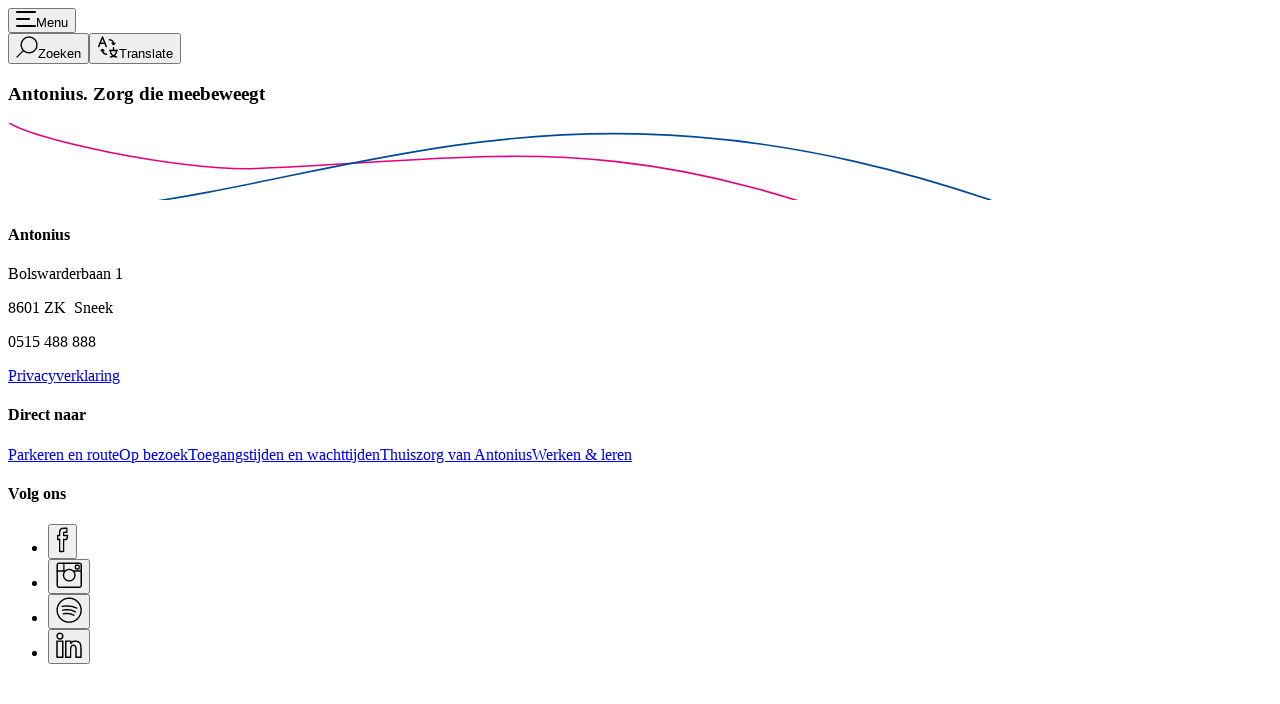

--- FILE ---
content_type: text/html; charset=utf-8
request_url: https://www.mijnantonius.nl/thuishotel/home/nieuws/antonius-zorg-filmpje.htm
body_size: 18240
content:
<!DOCTYPE html><html lang="nl"><head><meta charSet="utf-8"/><meta name="viewport" content="width=device-width, initial-scale=1, maximum-scale=5, user-scalable=yes"/><link rel="stylesheet" href="/_next/static/css/c970bcc6ff8c7960.css" nonce="NWNlZDM0MzYtNjFiOC00MjRlLWFiOTYtMjVmNjg2MTBlMzI5" data-precedence="next"/><link rel="stylesheet" href="/_next/static/css/3cd83cfe34ca397f.css" nonce="NWNlZDM0MzYtNjFiOC00MjRlLWFiOTYtMjVmNjg2MTBlMzI5" data-precedence="next"/><link rel="preload" as="script" fetchPriority="low" nonce="NWNlZDM0MzYtNjFiOC00MjRlLWFiOTYtMjVmNjg2MTBlMzI5" href="/_next/static/chunks/webpack-b92a957d147252b3.js"/><script src="/_next/static/chunks/854184f2-ae0e660b888a52e5.js" async="" nonce="NWNlZDM0MzYtNjFiOC00MjRlLWFiOTYtMjVmNjg2MTBlMzI5"></script><script src="/_next/static/chunks/250-4320a1bbf042a737.js" async="" nonce="NWNlZDM0MzYtNjFiOC00MjRlLWFiOTYtMjVmNjg2MTBlMzI5"></script><script src="/_next/static/chunks/main-app-3055b8eb9b124fe4.js" async="" nonce="NWNlZDM0MzYtNjFiOC00MjRlLWFiOTYtMjVmNjg2MTBlMzI5"></script><script src="/_next/static/chunks/357-9c5ea7291fd15202.js" async="" nonce="NWNlZDM0MzYtNjFiOC00MjRlLWFiOTYtMjVmNjg2MTBlMzI5"></script><script src="/_next/static/chunks/445-add767a79328ff50.js" async="" nonce="NWNlZDM0MzYtNjFiOC00MjRlLWFiOTYtMjVmNjg2MTBlMzI5"></script><script src="/_next/static/chunks/533-38cca5ae7caf62a8.js" async="" nonce="NWNlZDM0MzYtNjFiOC00MjRlLWFiOTYtMjVmNjg2MTBlMzI5"></script><script src="/_next/static/chunks/658-d5bfeb034aa4b892.js" async="" nonce="NWNlZDM0MzYtNjFiOC00MjRlLWFiOTYtMjVmNjg2MTBlMzI5"></script><script src="/_next/static/chunks/376-d34bf84e2347bf07.js" async="" nonce="NWNlZDM0MzYtNjFiOC00MjRlLWFiOTYtMjVmNjg2MTBlMzI5"></script><script src="/_next/static/chunks/app/(main)/layout-0f729090a33c44e9.js" async="" nonce="NWNlZDM0MzYtNjFiOC00MjRlLWFiOTYtMjVmNjg2MTBlMzI5"></script><script src="/_next/static/chunks/app/(main)/error-bddd7fa6375ce487.js" async="" nonce="NWNlZDM0MzYtNjFiOC00MjRlLWFiOTYtMjVmNjg2MTBlMzI5"></script><script src="/_next/static/chunks/app/(main)/not-found-55d0e427b364d369.js" async="" nonce="NWNlZDM0MzYtNjFiOC00MjRlLWFiOTYtMjVmNjg2MTBlMzI5"></script><script src="/_next/static/chunks/116-d91124402a2aded1.js" async="" nonce="NWNlZDM0MzYtNjFiOC00MjRlLWFiOTYtMjVmNjg2MTBlMzI5"></script><script src="/_next/static/chunks/app/(main)/page-e839e11e867e9f3b.js" async="" nonce="NWNlZDM0MzYtNjFiOC00MjRlLWFiOTYtMjVmNjg2MTBlMzI5"></script><script src="/_next/static/chunks/app/layout-b95c10763bc026ec.js" async="" nonce="NWNlZDM0MzYtNjFiOC00MjRlLWFiOTYtMjVmNjg2MTBlMzI5"></script><script src="/_next/static/chunks/617-4d5a15b0fff237ed.js" async="" nonce="NWNlZDM0MzYtNjFiOC00MjRlLWFiOTYtMjVmNjg2MTBlMzI5"></script><script src="/_next/static/chunks/app/(main)/%5B...pid%5D/page-9ab031e7bdead9a6.js" async="" nonce="NWNlZDM0MzYtNjFiOC00MjRlLWFiOTYtMjVmNjg2MTBlMzI5"></script><link rel="preload" href="https://consent.cookiefirst.com/sites/mijnantonius.nl-f113cb02-7846-49a3-ad4c-578e913332cf/consent.js" as="script" nonce="NWNlZDM0MzYtNjFiOC00MjRlLWFiOTYtMjVmNjg2MTBlMzI5"/><link rel="preload" href="https://translate.google.com/translate_a/element.js?cb=googleTranslateElementInit" as="script" nonce="NWNlZDM0MzYtNjFiOC00MjRlLWFiOTYtMjVmNjg2MTBlMzI5"/><link rel="preconnect" href="https://antoniussneek-prod-umbraco01.azurewebsites.net"/><link rel="preconnect" href="https://translate.google.com"/><link rel="icon" type="image/png" sizes="32x32" href="https://antoniussneek-prod-umbraco01.azurewebsites.net/media/nujf4hwt/favicon_antonius.jpg"/><link rel="icon" type="image/png" sizes="16x16" href="https://antoniussneek-prod-umbraco01.azurewebsites.net/media/nujf4hwt/favicon_antonius.jpg"/><link rel="apple-touch-icon" sizes="180x180" href="https://antoniussneek-prod-umbraco01.azurewebsites.net/media/nujf4hwt/favicon_antonius.jpg"/><link rel="shortcut icon" href="https://antoniussneek-prod-umbraco01.azurewebsites.net/media/nujf4hwt/favicon_antonius.jpg"/><link rel="manifest" href="/site.webmanifest"/><meta name="apple-mobile-web-app-title" content="Antonius Sneek"/><script src="/_next/static/chunks/polyfills-42372ed130431b0a.js" noModule="" nonce="NWNlZDM0MzYtNjFiOC00MjRlLWFiOTYtMjVmNjg2MTBlMzI5"></script></head><body id="root"><div hidden=""><!--$?--><template id="B:0"></template><!--/$--></div><header class="border-grey-100 sticky top-0 flex h-[76px] w-full items-center border-b bg-white lg:h-[120px] z-80"><div class="px-4 md:px-5 container-lg flex items-center justify-between"><div class="flex items-center gap-10"><a class="hidden h-[39px] w-[160px] lg:block" href="/" aria-hidden="false" aria-label="Naar homepagina"><div class="h-full w-full "></div></a><button aria-label="" aria-hidden="false" aria-expanded="false" id="" class="group inline-flex items-center  group/menu text-label-sm border-grey-100 hover:border-magenta-100 hover:bg-magenta-100 flex items-center overflow-hidden rounded-xs border transition-all hover:text-white [&amp;_span]:px-2 md:[&amp;_span]:px-4 "><span class="flex items-center justify-center border-grey-100 bg-grey-100 group-hover/menu:bg-magenta-100 h-[34px] w-[47px] border-r transition-all group-hover/menu:border-white md:h-[43px]"><svg class="text-magenta-100 group-hover/menu:text-white" width="20" height="16" viewBox="0 0 20 16" fill="none"><rect width="20" height="2" rx="1" fill="currentColor"></rect><rect y="7" class="transition-all group-hover:translate-x-1.5" width="14" height="2" rx="1" fill="currentColor"></rect><rect y="14" width="20" height="2" rx="1" fill="currentColor"></rect></svg></span><span class="hidden xs:block">Menu</span></button></div><a class="h-[24px] w-[96px] lg:hidden" href="/" aria-hidden="false" aria-label="Naar homepagina"><div class="h-full w-full "></div></a><div class="flex items-center gap-3 max-lg:flex-row-reverse lg:gap-10"><button aria-label="" aria-hidden="false" aria-expanded="false" id="SearchHeaderButton" class="group inline-flex items-center  group/icon text-label-sm hover:text-magenta-100 flex items-center gap-3 transition-all "><span class="flex items-center justify-center rounded-xs bg-grey-100 transition-all group-hover/icon:bg-magenta-100 h-9 w-9"><svg class="text-magenta-100 group-hover/icon:text-white" width="22" height="22" viewBox="0 0 22 22" fill="none"><path d="M5.13794 8.93103C5.13794 13.3103 8.68966 16.8621 13.069 16.8621C17.4483 16.8621 21 13.3103 21 8.93103C21 4.55172 17.4517 1 13.069 1C8.68622 1 5.13794 4.54828 5.13794 8.93103Z" stroke="currentColor" stroke-width="1.4" stroke-linecap="round" stroke-linejoin="round"></path><path d="M1 21L7.46207 14.5379" stroke="currentColor" stroke-width="1.4" stroke-linecap="round" stroke-linejoin="round"></path></svg></span><span class="hidden lg:block">Zoeken</span></button><button aria-label="" aria-hidden="false" aria-expanded="false" id="" class="group inline-flex items-center  group/icon text-label-sm hover:text-magenta-100 flex items-center gap-3 transition-all "><span class="flex items-center justify-center rounded-xs bg-grey-100 transition-all group-hover/icon:bg-magenta-100 h-9 w-9"><svg class="text-magenta-100 group-hover/icon:text-white" width="22" height="22" viewBox="0 0 22 22" fill="none"><path d="M1.6897 10.6552L5.4828 1.00002L9.2759 10.6552" stroke="currentColor" stroke-width="1.4" stroke-linecap="round" stroke-linejoin="round"></path><path d="M7.72421 7.20691H3.24146" stroke="currentColor" stroke-width="1.4" stroke-linecap="round" stroke-linejoin="round"></path><path d="M12.724 14.4483H20.3102" stroke="currentColor" stroke-width="1.4" stroke-linecap="round" stroke-linejoin="round"></path><path d="M16.5171 11.6896V14.4483" stroke="currentColor" stroke-width="1.4" stroke-linecap="round" stroke-linejoin="round"></path><path d="M13.2998 14.4483C13.2998 18.0655 16.1308 21 19.6205 21" stroke="currentColor" stroke-width="1.4" stroke-linecap="round" stroke-linejoin="round"></path><path d="M19.6205 14.4483C19.6205 18.0655 16.7895 21 13.2998 21" stroke="currentColor" stroke-width="1.4" stroke-linecap="round" stroke-linejoin="round"></path><path d="M16.5175 7.89652C16.5175 5.61031 15.014 3.75859 12.3795 3.75859" stroke="currentColor" stroke-width="1.4" stroke-linecap="round" stroke-linejoin="round"></path><path d="M15.1382 7.20686L16.5175 8.58617L17.8968 7.20686" stroke="currentColor" stroke-width="1.4" stroke-linecap="round" stroke-linejoin="round"></path><path d="M5.48303 14.1034C5.48303 16.3896 6.98648 18.2414 9.62096 18.2414" stroke="currentColor" stroke-width="1.4" stroke-linecap="round" stroke-linejoin="round"></path><path d="M6.86238 14.7931L5.48307 13.4138L4.10376 14.7931" stroke="currentColor" stroke-width="1.4" stroke-linecap="round" stroke-linejoin="round"></path></svg></span><span class="hidden lg:block">Translate</span></button></div></div></header><div class="hidden"></div><!--$?--><template id="B:1"></template><!--/$--><footer class="flex flex-col"><div class="flex border-grey-100 bg-grey-20 mb-4 flex-row overflow-hidden border-t border-b md:mb-6"><div class="px-4 md:px-5 container-md relative py-4"><h3 aria-hidden="false" class="mb-4 md:mb-6 text-display-sm bg-grey-20 text-magenta-100 md:text-title-sm relative z-10 mb-0! w-fit font-medium!"><div class="markup undefined"><p><strong>Antonius.</strong> Zorg die meebeweegt</p></div></h3><svg class="absolute -top-3 left-28 scale-75 md:top-0 md:-right-36 md:left-[unset] md:scale-100" viewBox="0 0 983 77" width="983" height="77"><defs><clipPath id="_R_jpflb_"><path fill="none" d="m-72.606 90.842 1.624-114.878L1272.713-5.04l-1.624 114.878z"></path></clipPath></defs><g clip-path="url(#_R_jpflb_)"><path fill="none" stroke="#e5007d" stroke-miterlimit="10" stroke-width="1.6" d="M-1.78-2.52C14.5 15.1 173.18 48.49 248.02 45.49c239.54-9.6 369.4-44.98 664.01 77.11"></path><path fill="none" stroke="#004996" stroke-miterlimit="10" stroke-width="1.6" d="M-125.42 98.3c66.92-1.1 166.74-6.11 243.86-15.99 265.49-33.98 505.2-164.16 988.77 42.64"></path></g></svg></div></div><div class="px-4 md:px-5 container-md flex flex-row items-start justify-between gap-2 md:py-8 lg:gap-24"><div class="grid w-full grid-cols-1 gap-y-5 md:grid-cols-2 lg:grid-cols-3"><div class=""><div class="flex flex-col gap-5"><div class="flex flex-col gap-3"><h4 aria-hidden="false" class="mb-4 md:mb-6 mb-0! text-title-sm text-turquoise-100"><div class="markup undefined">Antonius</div></h4><div class="markup [&amp;_a]:text-label-sm [&amp;_a:hover]:underline [&amp;_a]:text-magenta-100 [&amp;_a]:no-underline [&amp;_a]:underline-offset-2"><p>Bolswarderbaan 1</p>
<p>8601 ZK&nbsp; Sneek</p>
<p>0515 488 888</p></div></div></div><a aria-label="" aria-hidden="false" id="" class="group inline-flex items-center text-label-sm mt-1 w-fit text-magenta-100 underline-offset-2 hover:underline  " href="/over-antonius/privacy-avg/" target="_self"><span class="">Privacyverklaring</span></a></div><div class="flex flex-col gap-3"><h4 aria-hidden="false" class="mb-4 md:mb-6 text-title-sm mb-0! text-turquoise-100"><div class="markup undefined">Direct naar</div></h4><div class="flex flex-col gap-3 md:gap-5"><a aria-label="" aria-hidden="false" id="" class="group inline-flex items-center text-label-sm w-fit text-magenta-100 underline-offset-2 hover:underline  " href="/ziekenhuis/informatie-voor-bezoekers/parkeren-en-route/" target="_self"><span class="">Parkeren en route</span></a><a aria-label="" aria-hidden="false" id="" class="group inline-flex items-center text-label-sm w-fit text-magenta-100 underline-offset-2 hover:underline  " href="/ziekenhuis/informatie-voor-bezoekers/op-bezoek/" target="_self"><span class="">Op bezoek</span></a><a aria-label="" aria-hidden="false" id="" class="group inline-flex items-center text-label-sm w-fit text-magenta-100 underline-offset-2 hover:underline  " href="/ziekenhuis/informatie-voor-patienten/toegangstijden-en-wachttijden/" target="_self"><span class="">Toegangstijden en wachttijden</span></a><a aria-label="" aria-hidden="false" id="" class="group inline-flex items-center text-label-sm w-fit text-magenta-100 underline-offset-2 hover:underline  " href="/thuiszorg/thuiszorg-van-antonius/" target="_self"><span class="">Thuiszorg van Antonius</span></a><a aria-label="" aria-hidden="false" id="" class="group inline-flex items-center text-label-sm w-fit text-magenta-100 underline-offset-2 hover:underline  " href="/werken-leren/" target="_self"><span class="">Werken &amp; leren</span></a></div></div><div class="flex flex-col gap-3"><h4 aria-hidden="false" class="mb-4 md:mb-6 text-title-sm mb-0! text-turquoise-100"><div class="markup undefined">Volg ons</div></h4><ul class="flex flex-row flex-wrap gap-3 md:gap-5"><li><button aria-label="Facebook" aria-hidden="false" id="" class="group inline-flex items-center   "><span class="flex items-center justify-center group/icon flex h-12 w-12 items-center justify-center rounded-xs border border-magenta-100 transition-all hover:bg-magenta-100 md:h-14 md:w-14"><svg class="text-magenta-100 group-hover/icon:text-white transition-all" width="13" height="26" fill="none"><path stroke="currentColor" stroke-linecap="round" stroke-linejoin="round" stroke-width="1.4" d="M3.634 12.45v11.6c0 .22.18.4.4.4h3.2c.22 0 .4-.18.4-.4v-11.6"></path><path stroke="currentColor" stroke-linecap="round" stroke-linejoin="round" stroke-width="1.4" d="M3.634 8.45h-1.6c-.22 0-.4.18-.4.4v3.2c0 .22.18.4.4.4h1.6M7.634 12.45h2.8c.22 0 .436-.176.48-.392l.644-3.216a.314.314 0 0 0-.32-.392h-3.6M7.686 1.25h3.148v4h-2.8l-.4.4v2.8M3.634 8.45l.016-3.164M7.686 1.25c-2.852 0-4.036 1.916-4.036 4.036"></path></svg></span></button></li><li><button aria-label="Instagram" aria-hidden="false" id="" class="group inline-flex items-center   "><span class="flex items-center justify-center group/icon flex h-12 w-12 items-center justify-center rounded-xs border border-magenta-100 transition-all hover:bg-magenta-100 md:h-14 md:w-14"><svg class="text-magenta-100 group-hover/icon:text-white transition-all" width="26" height="26" fill="none"><path stroke="currentColor" stroke-linecap="round" stroke-linejoin="round" stroke-width="1.4" d="M7.843 9.019v-7.83"></path><path stroke="currentColor" stroke-linecap="round" stroke-linejoin="round" stroke-width="1.4" d="M23.55 1.19H2.877c-.914 0-1.655.741-1.655 1.655v20.69c0 .914.741 1.655 1.655 1.655H23.55c.915 0 1.655-.741 1.655-1.655V2.845c0-.914-.74-1.655-1.655-1.655Z"></path><path stroke="currentColor" stroke-linecap="round" stroke-linejoin="round" stroke-width="1.4" d="M19.015 13.17c0-3.187-2.594-5.773-5.793-5.773-3.199 0-5.793 2.586-5.793 5.772 0 3.186 2.594 5.773 5.793 5.773 3.199 0 5.793-2.587 5.793-5.773ZM9.084 9.052H1.222M25.222 9.052H17.36"></path><path stroke="currentColor" stroke-miterlimit="10" stroke-width="1.4" d="M20.377 3.267h1.837c.517 0 .935.418.935.935V6.04a.934.934 0 0 1-.935.935h-1.837a.934.934 0 0 1-.935-.935V4.202c0-.517.417-.935.935-.935Z"></path></svg></span></button></li><li><button aria-label="Spotify" aria-hidden="false" id="" class="group inline-flex items-center   "><span class="flex items-center justify-center group/icon flex h-12 w-12 items-center justify-center rounded-xs border border-magenta-100 transition-all hover:bg-magenta-100 md:h-14 md:w-14"><svg class="text-magenta-100 group-hover/icon:text-white transition-all" width="26" height="26" fill="none"><path stroke="currentColor" stroke-miterlimit="10" stroke-width="1.4" d="M13.138 25.19c6.628 0 12-5.373 12-12s-5.372-12-12-12c-6.627 0-12 5.373-12 12s5.373 12 12 12Z"></path><path stroke="currentColor" stroke-linecap="round" stroke-linejoin="round" stroke-width="1.4" d="M7.39 16.79s5.748-1.117 10.495 1.399M6.741 13.19s7.966-1.564 12.55 1.75M6.207 9.42s8.5-1.452 14.533 1.701"></path></svg></span></button></li><li><button aria-label="LinkedIn" aria-hidden="false" id="" class="group inline-flex items-center   "><span class="flex items-center justify-center group/icon flex h-12 w-12 items-center justify-center rounded-xs border border-magenta-100 transition-all hover:bg-magenta-100 md:h-14 md:w-14"><svg class="text-magenta-100 group-hover/icon:text-white transition-all" width="26" height="26" fill="none"><path stroke="currentColor" stroke-linecap="round" stroke-linejoin="round" stroke-width="1.4" d="M6.793 9.075H1V25.25h5.793V9.075Z"></path><path stroke="currentColor" stroke-linecap="round" stroke-linejoin="round" stroke-width="1.4" d="M3.892 7.03a2.893 2.893 0 0 0 2.893-2.892A2.892 2.892 0 0 0 1 4.142a2.89 2.89 0 0 0 2.892 2.893M25 16.457c0-4.316-.761-7.345-5.793-7.345-2.42 0-3.886 1.039-4.552 2.297V9.112H9.69V25.25h4.965v-7.928c0-2.077.079-4.072 2.665-4.072s2.715 2.085 2.715 4.204v7.796H25v-8.793Z"></path></svg></span></button></li></ul></div></div></div></footer><script nonce="NWNlZDM0MzYtNjFiOC00MjRlLWFiOTYtMjVmNjg2MTBlMzI5">requestAnimationFrame(function(){$RT=performance.now()});</script><script src="/_next/static/chunks/webpack-b92a957d147252b3.js" nonce="NWNlZDM0MzYtNjFiOC00MjRlLWFiOTYtMjVmNjg2MTBlMzI5" id="_R_" async=""></script><meta name="robots" content="noindex"/><script nonce="NWNlZDM0MzYtNjFiOC00MjRlLWFiOTYtMjVmNjg2MTBlMzI5">(self.__next_f=self.__next_f||[]).push([0])</script><script nonce="NWNlZDM0MzYtNjFiOC00MjRlLWFiOTYtMjVmNjg2MTBlMzI5">self.__next_f.push([1,"1:\"$Sreact.fragment\"\n4:I[3646,[],\"\"]\n5:I[228,[],\"\"]\n7:I[1622,[],\"OutletBoundary\"]\n9:I[4246,[],\"AsyncMetadataOutlet\"]\nb:I[1622,[],\"ViewportBoundary\"]\nd:I[1622,[],\"MetadataBoundary\"]\ne:\"$Sreact.suspense\"\n10:I[150,[],\"\"]\n12:I[5838,[\"357\",\"static/chunks/357-9c5ea7291fd15202.js\",\"445\",\"static/chunks/445-add767a79328ff50.js\",\"533\",\"static/chunks/533-38cca5ae7caf62a8.js\",\"658\",\"static/chunks/658-d5bfeb034aa4b892.js\",\"376\",\"static/chunks/376-d34bf84e2347bf07.js\",\"76\",\"static/chunks/app/(main)/layout-0f729090a33c44e9.js\"],\"default\"]\n13:I[6368,[\"357\",\"static/chunks/357-9c5ea7291fd15202.js\",\"445\",\"static/chunks/445-add767a79328ff50.js\",\"956\",\"static/chunks/app/(main)/error-bddd7fa6375ce487.js\"],\"default\"]\n14:I[9422,[\"357\",\"static/chunks/357-9c5ea7291fd15202.js\",\"445\",\"static/chunks/445-add767a79328ff50.js\",\"686\",\"static/chunks/app/(main)/not-found-55d0e427b364d369.js\"],\"default\"]\n:HL[\"/_next/static/css/c970bcc6ff8c7960.css\",\"style\",{\"nonce\":\"NWNlZDM0MzYtNjFiOC00MjRlLWFiOTYtMjVmNjg2MTBlMzI5\"}]\n:HL[\"/_next/static/css/3cd83cfe34ca397f.css\",\"style\",{\"nonce\":\"NWNlZDM0MzYtNjFiOC00MjRlLWFiOTYtMjVmNjg2MTBlMzI5\"}]\n"])</script><script nonce="NWNlZDM0MzYtNjFiOC00MjRlLWFiOTYtMjVmNjg2MTBlMzI5">self.__next_f.push([1,"0:{\"P\":null,\"b\":\"uR5AmLUuA6_4XA4DqV9HM\",\"p\":\"\",\"c\":[\"\",\"thuishotel\",\"home\",\"nieuws\",\"antonius-zorg-filmpje.htm\"],\"i\":false,\"f\":[[[\"\",{\"children\":[\"(main)\",{\"children\":[[\"pid\",\"thuishotel/home/nieuws/antonius-zorg-filmpje.htm\",\"c\"],{\"children\":[\"__PAGE__\",{}]}]}]},\"$undefined\",\"$undefined\",true],[\"\",[\"$\",\"$1\",\"c\",{\"children\":[[[\"$\",\"link\",\"0\",{\"rel\":\"stylesheet\",\"href\":\"/_next/static/css/c970bcc6ff8c7960.css\",\"precedence\":\"next\",\"crossOrigin\":\"$undefined\",\"nonce\":\"NWNlZDM0MzYtNjFiOC00MjRlLWFiOTYtMjVmNjg2MTBlMzI5\"}]],\"$L2\"]}],{\"children\":[\"(main)\",[\"$\",\"$1\",\"c\",{\"children\":[[[\"$\",\"link\",\"0\",{\"rel\":\"stylesheet\",\"href\":\"/_next/static/css/3cd83cfe34ca397f.css\",\"precedence\":\"next\",\"crossOrigin\":\"$undefined\",\"nonce\":\"NWNlZDM0MzYtNjFiOC00MjRlLWFiOTYtMjVmNjg2MTBlMzI5\"}]],\"$L3\"]}],{\"children\":[[\"pid\",\"thuishotel/home/nieuws/antonius-zorg-filmpje.htm\",\"c\"],[\"$\",\"$1\",\"c\",{\"children\":[null,[\"$\",\"$L4\",null,{\"parallelRouterKey\":\"children\",\"error\":\"$undefined\",\"errorStyles\":\"$undefined\",\"errorScripts\":\"$undefined\",\"template\":[\"$\",\"$L5\",null,{}],\"templateStyles\":\"$undefined\",\"templateScripts\":\"$undefined\",\"notFound\":\"$undefined\",\"forbidden\":\"$undefined\",\"unauthorized\":\"$undefined\"}]]}],{\"children\":[\"__PAGE__\",[\"$\",\"$1\",\"c\",{\"children\":[\"$L6\",null,[\"$\",\"$L7\",null,{\"children\":[\"$L8\",[\"$\",\"$L9\",null,{\"promise\":\"$@a\"}]]}]]}],{},null,false]},null,false]},null,false]},null,false],[\"$\",\"$1\",\"h\",{\"children\":[null,[[\"$\",\"$Lb\",null,{\"children\":\"$Lc\"}],null],[\"$\",\"$Ld\",null,{\"children\":[\"$\",\"div\",null,{\"hidden\":true,\"children\":[\"$\",\"$e\",null,{\"fallback\":null,\"children\":\"$Lf\"}]}]}]]}],false]],\"m\":\"$undefined\",\"G\":[\"$10\",[]],\"s\":false,\"S\":false}\n"])</script><script nonce="NWNlZDM0MzYtNjFiOC00MjRlLWFiOTYtMjVmNjg2MTBlMzI5">self.__next_f.push([1,"3:[\"$L11\",[\"$\",\"$L12\",null,{\"children\":[\"$\",\"$L4\",null,{\"parallelRouterKey\":\"children\",\"error\":\"$13\",\"errorStyles\":[],\"errorScripts\":[],\"template\":[\"$\",\"$L5\",null,{}],\"templateStyles\":\"$undefined\",\"templateScripts\":\"$undefined\",\"notFound\":[[\"$\",\"$L14\",null,{}],[]],\"forbidden\":\"$undefined\",\"unauthorized\":\"$undefined\"}]}],\"$L15\"]\nc:[[\"$\",\"meta\",\"0\",{\"charSet\":\"utf-8\"}],[\"$\",\"meta\",\"1\",{\"name\":\"viewport\",\"content\":\"width=device-width, initial-scale=1, maximum-scale=5, user-scalable=yes\"}]]\n8:null\n"])</script><script nonce="NWNlZDM0MzYtNjFiOC00MjRlLWFiOTYtMjVmNjg2MTBlMzI5">self.__next_f.push([1,"16:I[9128,[\"357\",\"static/chunks/357-9c5ea7291fd15202.js\",\"445\",\"static/chunks/445-add767a79328ff50.js\",\"533\",\"static/chunks/533-38cca5ae7caf62a8.js\",\"658\",\"static/chunks/658-d5bfeb034aa4b892.js\",\"376\",\"static/chunks/376-d34bf84e2347bf07.js\",\"116\",\"static/chunks/116-d91124402a2aded1.js\",\"619\",\"static/chunks/app/(main)/page-e839e11e867e9f3b.js\"],\"HydrationBoundary\"]\n"])</script><script nonce="NWNlZDM0MzYtNjFiOC00MjRlLWFiOTYtMjVmNjg2MTBlMzI5">self.__next_f.push([1,"15:[\"$\",\"$L16\",null,{\"state\":{\"mutations\":[],\"queries\":[{\"dehydratedAt\":1768730473851,\"state\":{\"data\":{\"contentType\":\"FooterGlobal\",\"name\":\"Footer\",\"createDate\":\"2025-06-04T11:12:59.77Z\",\"updateDate\":\"2025-11-26T16:39:23.843Z\",\"route\":{\"path\":\"/content-parts/header-en-footer/footer/\",\"startItem\":{\"id\":\"69551238-f9f6-4d41-9348-6afea6f1e4d5\",\"path\":\"antonius-sneek\"}},\"id\":\"d408963b-042d-4c9b-8702-4195176b883d\",\"properties\":{\"titleHospital\":{\"markup\":\"\u003cp\u003e\u003cstrong\u003eAntonius.\u003c/strong\u003e Zorg die meebeweegt\u003c/p\u003e\",\"blocks\":[]},\"titleWorkLearn\":{\"markup\":\"\u003cp\u003e\u003cstrong\u003eWerken en leren\u003c/strong\u003e bij Antonius\u003c/p\u003e\",\"blocks\":[]},\"titleHomeHotel\":{\"markup\":\"\u003cp\u003e\u003cstrong\u003eThuishotel\u003c/strong\u003e. Gelukkig wel!\u003c/p\u003e\",\"blocks\":[]},\"copyrightTextGeneral\":\"2025 Antonius. Alle rechten voorbehouden.\",\"selectedDislaimerLinksGeneral\":null,\"titleHomeCare\":{\"markup\":\"\u003cp\u003e\u003cstrong\u003eAntonius\u003c/strong\u003e. Zorg die meebeweegt\u003c/p\u003e\",\"blocks\":[]},\"selectedLocationsHomeCare\":{\"items\":[{\"content\":{\"contentType\":\"locationElementGlobal\",\"id\":\"cb7472fa-ce9a-49c8-ab3c-64c4267b3ab9\",\"properties\":{\"title\":\"Zorg bij u thuis\",\"text\":{\"markup\":\"\u003cp\u003eBolswarderbaan 3a\u003c/p\u003e\\n\u003cp\u003e8601 ZK\u0026nbsp; Sneek\u003c/p\u003e\\n\u003cp\u003e0515 46 11 00\u003c/p\u003e\",\"blocks\":[]},\"selectedLinks\":[{\"url\":null,\"queryString\":null,\"title\":\"Vind uw thuiszorgteam\",\"target\":null,\"destinationId\":\"f3ee8376-2445-494f-b2bf-0ba9af2a21d4\",\"destinationType\":\"locationOverview\",\"route\":{\"path\":\"/thuiszorg/vind-uw-thuiszorgteam/\",\"startItem\":{\"id\":\"69551238-f9f6-4d41-9348-6afea6f1e4d5\",\"path\":\"antonius-sneek\"}},\"linkType\":\"Content\"}]}},\"settings\":null}]},\"selectedLinkBlockLeftHomeCare\":[{\"url\":null,\"queryString\":null,\"title\":\"Privacy AVG\",\"target\":null,\"destinationId\":\"f872e1cc-0681-4b86-afec-9de57f118223\",\"destinationType\":\"contentPageGlobal\",\"route\":{\"path\":\"/over-antonius/privacy-avg/\",\"startItem\":{\"id\":\"69551238-f9f6-4d41-9348-6afea6f1e4d5\",\"path\":\"antonius-sneek\"}},\"linkType\":\"Content\"}],\"selectedLocationsWorkLearn\":{\"items\":[{\"content\":{\"contentType\":\"locationElementGlobal\",\"id\":\"ea394be9-bd59-4185-a9f9-96af7fe3baa5\",\"properties\":{\"title\":\"Werken bij Antonius\",\"text\":{\"markup\":\"\u003cp\u003eBolswarderbaan 3a\u003cbr\u003e8601ZK\u0026nbsp; Sneek\u003cbr\u003e0515 48 82 92\u003cbr\u003e\u003cbr\u003eGa naar alle \u003ca href=\\\"/werken-leren/vacatures/\\\" title=\\\"Vacatures\\\" data-start-item-path=\\\"antonius-sneek\\\" data-start-item-id=\\\"69551238-f9f6-4d41-9348-6afea6f1e4d5\\\"\u003evacatures\u003c/a\u003e.\u003c/p\u003e\",\"blocks\":[]},\"selectedLinks\":null}},\"settings\":null}]},\"selectedLinkBlockLeftWorkLearn\":[{\"url\":null,\"queryString\":null,\"title\":\"Privacyverklaring\",\"target\":null,\"destinationId\":\"f872e1cc-0681-4b86-afec-9de57f118223\",\"destinationType\":\"contentPageGlobal\",\"route\":{\"path\":\"/over-antonius/privacy-avg/\",\"startItem\":{\"id\":\"69551238-f9f6-4d41-9348-6afea6f1e4d5\",\"path\":\"antonius-sneek\"}},\"linkType\":\"Content\"}],\"selectedLocationsHomeHotel\":{\"items\":[{\"content\":{\"contentType\":\"locationElementGlobal\",\"id\":\"0c9ab508-284c-411f-9440-08a32c754ab2\",\"properties\":{\"title\":\"Thuishotel\",\"text\":{\"markup\":\"\u003cp\u003eBolswarderbaan 1\u003c/p\u003e\\n\u003cp\u003e8601 ZK Sneek\u003c/p\u003e\\n\u003cp\u003e\u003ca href=\\\"mailto:%20thuishotel@mijnantonius.nl\\\" title=\\\"thuishotel@mijnantonius.nl\\\"\u003ethuishotel@mijnantonius.nl\u003c/a\u003e\u003c/p\u003e\\n\u003cp\u003e\u003ca href=\\\"tel:0515-461234\\\"\u003e0515 - 46 1234\u003c/a\u003e\u003c/p\u003e\\n\u003cp\u003eMaandag tot en met donderdag\u003cbr\u003e9:00 tot 14:00 uur. \u003cbr\u003eVrijdag 9:00 tot 12:30 uur.\u003c/p\u003e\",\"blocks\":[]},\"selectedLinks\":null}},\"settings\":null}]},\"selectedLinkBlockLeftHomeHotel\":[{\"url\":null,\"queryString\":null,\"title\":\"Privacyverklaring\",\"target\":null,\"destinationId\":\"f872e1cc-0681-4b86-afec-9de57f118223\",\"destinationType\":\"contentPageGlobal\",\"route\":{\"path\":\"/over-antonius/privacy-avg/\",\"startItem\":{\"id\":\"69551238-f9f6-4d41-9348-6afea6f1e4d5\",\"path\":\"antonius-sneek\"}},\"linkType\":\"Content\"}],\"selectedLocationsHospital\":{\"items\":[{\"content\":{\"contentType\":\"locationElementGlobal\",\"id\":\"36ae16de-4548-4b1f-8273-5fa505b73732\",\"properties\":{\"title\":\"Antonius\",\"text\":{\"markup\":\"\u003cp\u003eBolswarderbaan 1\u003c/p\u003e\\n\u003cp\u003e8601 ZK\u0026nbsp; Sneek\u003c/p\u003e\\n\u003cp\u003e0515 488 888\u003c/p\u003e\",\"blocks\":[]},\"selectedLinks\":null}},\"settings\":null}]},\"selectedLinkBlockLeftHospital\":[{\"url\":null,\"queryString\":null,\"title\":\"Privacyverklaring\",\"target\":null,\"destinationId\":\"f872e1cc-0681-4b86-afec-9de57f118223\",\"destinationType\":\"contentPageGlobal\",\"route\":{\"path\":\"/over-antonius/privacy-avg/\",\"startItem\":{\"id\":\"69551238-f9f6-4d41-9348-6afea6f1e4d5\",\"path\":\"antonius-sneek\"}},\"linkType\":\"Content\"}],\"titleBlockRightHomeHotel\":\"Direct naar\",\"selectedLinksBlockRightHomeHotel\":[{\"url\":null,\"queryString\":null,\"title\":\"Diensten aan huis\",\"target\":null,\"destinationId\":\"4b12bbab-6174-4ab6-a5da-eb094bb1f534\",\"destinationType\":\"portalPageGlobal\",\"route\":{\"path\":\"/thuishotel/ons-volledige-aanbod/diensten-aan-huis/\",\"startItem\":{\"id\":\"69551238-f9f6-4d41-9348-6afea6f1e4d5\",\"path\":\"antonius-sneek\"}},\"linkType\":\"Content\"},{\"url\":null,\"queryString\":null,\"title\":\"Voordeel \u0026 korting\",\"target\":null,\"destinationId\":\"b9df14dc-c3e8-4e06-acd4-b8e1d01d1e13\",\"destinationType\":\"portalPageGlobal\",\"route\":{\"path\":\"/thuishotel/ons-volledige-aanbod/voordeel-korting/\",\"startItem\":{\"id\":\"69551238-f9f6-4d41-9348-6afea6f1e4d5\",\"path\":\"antonius-sneek\"}},\"linkType\":\"Content\"},{\"url\":null,\"queryString\":null,\"title\":\"Uitjes \u0026 activiteiten\",\"target\":null,\"destinationId\":\"60d5d85a-1d97-4aa1-bd65-c914b824c694\",\"destinationType\":\"portalPageGlobal\",\"route\":{\"path\":\"/thuishotel/ons-volledige-aanbod/uitjes-activiteiten/\",\"startItem\":{\"id\":\"69551238-f9f6-4d41-9348-6afea6f1e4d5\",\"path\":\"antonius-sneek\"}},\"linkType\":\"Content\"}],\"titleBlockRightHomeCare\":\"Direct naar\",\"selectedLinksBlockRightHomeCare\":[{\"url\":null,\"queryString\":null,\"title\":\"Thuiszorg van Antonius\",\"target\":null,\"destinationId\":\"95a63ad1-3ef0-40db-8ce9-136eda72d898\",\"destinationType\":\"portalPageGlobal\",\"route\":{\"path\":\"/thuiszorg/thuiszorg-van-antonius/\",\"startItem\":{\"id\":\"69551238-f9f6-4d41-9348-6afea6f1e4d5\",\"path\":\"antonius-sneek\"}},\"linkType\":\"Content\"},{\"url\":null,\"queryString\":null,\"title\":\"Specialistische thuiszorg\",\"target\":null,\"destinationId\":\"9abb7d3e-d02d-446c-938d-542074d883c3\",\"destinationType\":\"portalPageGlobal\",\"route\":{\"path\":\"/thuiszorg/specialistische-thuiszorg/\",\"startItem\":{\"id\":\"69551238-f9f6-4d41-9348-6afea6f1e4d5\",\"path\":\"antonius-sneek\"}},\"linkType\":\"Content\"},{\"url\":null,\"queryString\":null,\"title\":\"Slimme thuiszorgoplossingen\",\"target\":null,\"destinationId\":\"4c9444de-0054-468f-8b18-7c53f390cd6d\",\"destinationType\":\"portalPageGlobal\",\"route\":{\"path\":\"/thuiszorg/slimme-thuiszorgoplossingen/\",\"startItem\":{\"id\":\"69551238-f9f6-4d41-9348-6afea6f1e4d5\",\"path\":\"antonius-sneek\"}},\"linkType\":\"Content\"}],\"titleBlockRightHospital\":\"Direct naar\",\"selectedLinksBlockRightHospital\":[{\"url\":null,\"queryString\":null,\"title\":\"Parkeren en route\",\"target\":null,\"destinationId\":\"31ccff4f-1ade-43f7-9a3b-8857acae1228\",\"destinationType\":\"contentPageGlobal\",\"route\":{\"path\":\"/ziekenhuis/informatie-voor-bezoekers/parkeren-en-route/\",\"startItem\":{\"id\":\"69551238-f9f6-4d41-9348-6afea6f1e4d5\",\"path\":\"antonius-sneek\"}},\"linkType\":\"Content\"},{\"url\":null,\"queryString\":null,\"title\":\"Op bezoek\",\"target\":null,\"destinationId\":\"e094f70e-5bb1-4d70-99d6-3c113375d545\",\"destinationType\":\"contentPageGlobal\",\"route\":{\"path\":\"/ziekenhuis/informatie-voor-bezoekers/op-bezoek/\",\"startItem\":{\"id\":\"69551238-f9f6-4d41-9348-6afea6f1e4d5\",\"path\":\"antonius-sneek\"}},\"linkType\":\"Content\"},{\"url\":null,\"queryString\":null,\"title\":\"Toegangstijden en wachttijden\",\"target\":null,\"destinationId\":\"00724988-5fdd-46ee-b3f1-071ad00ba0a5\",\"destinationType\":\"contentPageGlobal\",\"route\":{\"path\":\"/ziekenhuis/informatie-voor-patienten/toegangstijden-en-wachttijden/\",\"startItem\":{\"id\":\"69551238-f9f6-4d41-9348-6afea6f1e4d5\",\"path\":\"antonius-sneek\"}},\"linkType\":\"Content\"},{\"url\":null,\"queryString\":null,\"title\":\"Thuiszorg van Antonius\",\"target\":null,\"destinationId\":\"95a63ad1-3ef0-40db-8ce9-136eda72d898\",\"destinationType\":\"portalPageGlobal\",\"route\":{\"path\":\"/thuiszorg/thuiszorg-van-antonius/\",\"startItem\":{\"id\":\"69551238-f9f6-4d41-9348-6afea6f1e4d5\",\"path\":\"antonius-sneek\"}},\"linkType\":\"Content\"},{\"url\":null,\"queryString\":null,\"title\":\"Werken \u0026 leren\",\"target\":null,\"destinationId\":\"232e5c66-81a0-482f-81bb-b4e4940e1dbf\",\"destinationType\":\"worldPageGlobal\",\"route\":{\"path\":\"/werken-leren/\",\"startItem\":{\"id\":\"69551238-f9f6-4d41-9348-6afea6f1e4d5\",\"path\":\"antonius-sneek\"}},\"linkType\":\"Content\"}],\"titleBlockRightWorkLearn\":\"Direct naar\",\"selectedLinksBlockRightWorkLearn\":[{\"url\":null,\"queryString\":null,\"title\":\"Werken bij Antonius\",\"target\":null,\"destinationId\":\"f3520a3b-eab6-4405-a926-2c2f06fb3fcc\",\"destinationType\":\"portalPageGlobal\",\"route\":{\"path\":\"/werken-leren/werken-bij-antonius/\",\"startItem\":{\"id\":\"69551238-f9f6-4d41-9348-6afea6f1e4d5\",\"path\":\"antonius-sneek\"}},\"linkType\":\"Content\"},{\"url\":null,\"queryString\":null,\"title\":\"Leren bij Antonius\",\"target\":null,\"destinationId\":\"8de099fe-7afc-4fe9-8616-aef5d110ef48\",\"destinationType\":\"portalPageGlobal\",\"route\":{\"path\":\"/werken-leren/leren-bij-antonius/\",\"startItem\":{\"id\":\"69551238-f9f6-4d41-9348-6afea6f1e4d5\",\"path\":\"antonius-sneek\"}},\"linkType\":\"Content\"},{\"url\":null,\"queryString\":null,\"title\":\"Werken acute zorg\",\"target\":null,\"destinationId\":\"648e2553-5b2a-4947-8516-202b90b62b6c\",\"destinationType\":\"contentPageGlobal\",\"route\":{\"path\":\"/werken-leren/acute-zorg-en-ok/\",\"startItem\":{\"id\":\"69551238-f9f6-4d41-9348-6afea6f1e4d5\",\"path\":\"antonius-sneek\"}},\"linkType\":\"Content\"},{\"url\":null,\"queryString\":null,\"title\":\"Werken thuiszorg\",\"target\":null,\"destinationId\":\"e6d86a1c-1358-4012-841e-48a06c653465\",\"destinationType\":\"contentPageGlobal\",\"route\":{\"path\":\"/werken-leren/thuiszorg/\",\"startItem\":{\"id\":\"69551238-f9f6-4d41-9348-6afea6f1e4d5\",\"path\":\"antonius-sneek\"}},\"linkType\":\"Content\"}],\"selectedSocialsWorkLearn\":[{\"network\":\"linkedin\",\"name\":\"LinkedIn\",\"url\":\"https://www.linkedin.com/company/antonius/\"},{\"network\":\"facebook\",\"name\":\"Facebook\",\"url\":\"https://www.facebook.com/mijnantonius\"},{\"network\":\"instagram\",\"name\":\"Instagram\",\"url\":\"https://www.instagram.com/antoniuswerkt/\"},{\"network\":\"spotify\",\"name\":\"Spotify\",\"url\":\"https://open.spotify.com/show/2TJ2jYpBy1DfPHVOdhJ500\"}],\"selectedSocialsHomeHotel\":[{\"network\":\"facebook\",\"name\":\"Facebook\",\"url\":\"https://www.facebook.com/thuishotel\"},{\"network\":\"instagram\",\"name\":\"Instagram\",\"url\":\"https://www.instagram.com/thuishotel_mijnantonius/\"}],\"selectedSocialsHospital\":[{\"network\":\"facebook\",\"name\":\"Facebook\",\"url\":\"https://www.facebook.com/mijnantonius/\"},{\"network\":\"instagram\",\"name\":\"Instagram\",\"url\":\"https://www.instagram.com/mijnantonius/\"},{\"network\":\"spotify\",\"name\":\"Spotify\",\"url\":\"https://open.spotify.com/show/2TJ2jYpBy1DfPHVOdhJ500\"},{\"network\":\"linkedin\",\"name\":\"LinkedIn\",\"url\":\"https://linkedin.com/in/company/antonius/\"}],\"selectedSocialsHomeCare\":[{\"network\":\"facebook\",\"name\":\"Facebook\",\"url\":\"https://www.facebook.com/mijnantonius\"},{\"network\":\"instagram\",\"name\":\"Instagram\",\"url\":\"https://www.instagram.com/mijnantonius/\"},{\"network\":\"spotify\",\"name\":\"Spotify\",\"url\":\"https://open.spotify.com/show/2TJ2jYpBy1DfPHVOdhJ500\"},{\"network\":\"linkedin\",\"name\":\"LinkedIn\",\"url\":\"https://www.linkedin.com/company/antonius/\"}],\"selectedIconHomeHotel\":{\"items\":[{\"content\":{\"contentType\":\"ImageSvgElementGlobal\",\"id\":\"89fdab8d-fe84-4b87-9dae-c1dade7b5b47\",\"properties\":{\"selectedImageSvg\":[{\"focalPoint\":null,\"crops\":[],\"id\":\"44b37633-c9bb-4753-ab92-638a0bd5f6e2\",\"name\":\"Logo Thuishotel\",\"mediaType\":\"umbracoMediaVectorGraphics\",\"url\":\"/media/aj1lgrf1/logo-thuishotel.svg\",\"extension\":\"svg\",\"width\":null,\"height\":null,\"bytes\":2742,\"properties\":{}}],\"altText\":null}},\"settings\":null}]}},\"cultures\":{}},\"dataUpdateCount\":1,\"dataUpdatedAt\":1768730473851,\"error\":null,\"errorUpdateCount\":0,\"errorUpdatedAt\":0,\"fetchFailureCount\":0,\"fetchFailureReason\":null,\"fetchMeta\":null,\"isInvalidated\":false,\"status\":\"success\",\"fetchStatus\":\"idle\"},\"queryKey\":[\"footer\"],\"queryHash\":\"[\\\"footer\\\"]\"}]},\"children\":\"$L17\"}]\n"])</script><script nonce="NWNlZDM0MzYtNjFiOC00MjRlLWFiOTYtMjVmNjg2MTBlMzI5">self.__next_f.push([1,"18:I[6240,[\"357\",\"static/chunks/357-9c5ea7291fd15202.js\",\"445\",\"static/chunks/445-add767a79328ff50.js\",\"533\",\"static/chunks/533-38cca5ae7caf62a8.js\",\"658\",\"static/chunks/658-d5bfeb034aa4b892.js\",\"376\",\"static/chunks/376-d34bf84e2347bf07.js\",\"76\",\"static/chunks/app/(main)/layout-0f729090a33c44e9.js\"],\"default\"]\n19:I[3745,[\"357\",\"static/chunks/357-9c5ea7291fd15202.js\",\"533\",\"static/chunks/533-38cca5ae7caf62a8.js\",\"177\",\"static/chunks/app/layout-b95c10763bc026ec.js\"],\"default\"]\n1a:I[6634,[\"357\",\"static/chunks/357-9c5ea7291fd15202.js\",\"533\",\"static/chunks/533-38cca5ae7caf62a8.js\",\"177\",\"static/chunks/app/layout-b95c10763bc026ec.js\"],\"default\"]\n17:[\"$\",\"$L18\",null,{}]\n1b:T513,"])</script><script nonce="NWNlZDM0MzYtNjFiOC00MjRlLWFiOTYtMjVmNjg2MTBlMzI5">self.__next_f.push([1,"Veilige en betrokken zorg van vandaag én morgen. Daar staan we als Antonius voor. We onderscheiden ons door zowel ziekenhuiszorg als thuiszorg te bieden aan patiënten en cliënten. Zo bieden we zorg thuis als het kan en in het ziekenhuis als het moet. Bij Antonius leveren we kwalitatief hoogwaardige zorg vanuit ons hart en met liefde voor ons vak, passend bij de patiënt of cliënt en haar omgeving. \r\n\r\n Met zo’n drieduizend deskundige medewerkers werken wij dagelijks aan betrokken en betrouwbare zorg voor alle inwoners van de regio Zuidwest-Friesland, de Noordoostpolder en Urk. Vanuit onze kernwaarden toegankelijk, vakmanschap, toegewijd en samen sterk zetten we al onze kennis, kunde en creativiteit in. \r\n\r\nAntonius vindt het belangrijk om te investeren in vakmanschap, persoonlijke ontwikkeling en duurzame inzetbaarheid voor onze betrokken en bevlogen collega’s. Daarnaast creëren we een veilige werkomgeving waarin onze medewerkers kunnen groeien en presteren. Antonius biedt een grote diversiteit aan functies en specialismen, om te werken en te bouwen aan de toekomst van gezondheid. Maar werken en leren bij Antonius is vooral leuk. Een betekenisvolle baan in een dynamische organisatie, bestaande uit een hecht collectief aan medewerkers die hier met trots en passie werken."])</script><script nonce="NWNlZDM0MzYtNjFiOC00MjRlLWFiOTYtMjVmNjg2MTBlMzI5">self.__next_f.push([1,"2:[\"$\",\"html\",null,{\"lang\":\"nl\",\"children\":[[\"$\",\"head\",null,{\"children\":[[\"$\",\"link\",null,{\"rel\":\"preconnect\",\"href\":\"https://antoniussneek-prod-umbraco01.azurewebsites.net\"}],[\"$\",\"link\",null,{\"rel\":\"preconnect\",\"href\":\"https://translate.google.com\"}],[[\"$\",\"link\",null,{\"rel\":\"icon\",\"type\":\"image/png\",\"sizes\":\"32x32\",\"href\":\"https://antoniussneek-prod-umbraco01.azurewebsites.net/media/nujf4hwt/favicon_antonius.jpg\"}],[\"$\",\"link\",null,{\"rel\":\"icon\",\"type\":\"image/png\",\"sizes\":\"16x16\",\"href\":\"https://antoniussneek-prod-umbraco01.azurewebsites.net/media/nujf4hwt/favicon_antonius.jpg\"}],[\"$\",\"link\",null,{\"rel\":\"apple-touch-icon\",\"sizes\":\"180x180\",\"href\":\"https://antoniussneek-prod-umbraco01.azurewebsites.net/media/nujf4hwt/favicon_antonius.jpg\"}],[\"$\",\"link\",null,{\"rel\":\"shortcut icon\",\"href\":\"https://antoniussneek-prod-umbraco01.azurewebsites.net/media/nujf4hwt/favicon_antonius.jpg\"}],[\"$\",\"link\",null,{\"rel\":\"manifest\",\"href\":\"/site.webmanifest\"}],[\"$\",\"meta\",null,{\"name\":\"apple-mobile-web-app-title\",\"content\":\"Antonius Sneek\"}]],[\"\",[\"$\",\"$L19\",null,{\"id\":\"mijnantonius.nl-f113cb02-7846-49a3-ad4c-578e913332cf\",\"nonce\":\"NWNlZDM0MzYtNjFiOC00MjRlLWFiOTYtMjVmNjg2MTBlMzI5\"}]]]}],[\"$\",\"body\",null,{\"id\":\"root\",\"children\":[\"\",[\"$\",\"$L1a\",null,{\"locale\":\"nl\",\"messages\":{\"common\":{\"date\":\"Datum\",\"location\":\"Locatie\",\"time\":\"Tijd\",\"close\":\"Sluiten\",\"hours\":\"uur\"},\"header\":{\"menu_label\":\"Menu\",\"close_label\":\"Sluiten\",\"back_label\":\"Naar hoofdmenu\",\"search_label\":\"Zoeken\",\"search_placeholder\":\"Ik ben op zoek naar...\",\"translate_label\":\"Translate\",\"translate\":{\"translate_title\":\"Select your language\",\"translate_button\":\"Select a different language\",\"translate_english\":\"English\",\"translate_polish\":\"Polski\",\"translate_german\":\"Deutsch\",\"translate_arabic\":\"Arabic\",\"translate_fries\":\"Fries\",\"translate_ukrainian\":\"Ukrainian\"}},\"footer\":{},\"pages\":{\"homepage\":{\"populair_pages\":\"Populaire pagina's\"},\"overview_page\":{\"search_placeholders\":{\"treatmentOverviewPageCorporate\":\"Welke behandeling zoekt u?\",\"conditionOverviewPageCorporate\":\"Welke aandoening zoekt u?\",\"departmentOverviewPageCorporate\":\"Welke afdeling zoekt u?\",\"documentOverviewPageCorporate\":\"Welke patiëntenfolder zoekt u?\",\"researchOverviewPageCorporate\":\"Welke onderzoek zoekt u?\",\"healthcareProviderOverviewPageCorporate\":\"Welke zorgverlener zoekt u?\"},\"no_results\":\"Geen resultaten\",\"department_filter_label\":\"Alle afdelingen\"},\"agenda_overview\":{\"search_placeholder\":\"Zoeken in agenda...\",\"search_label\":\"Zoeken\"},\"news_overview\":{\"search_placeholder\":\"Zoeken in nieuws...\",\"search_label\":\"Zoeken\"},\"agenda_detail\":{\"date\":\"Datum\",\"location\":\"Locatie\",\"time\":\"Tijd\",\"untill\":\"Tot\",\"hours\":\"uur\"},\"department_detail_page\":{\"contact_top_task\":\"Contact \u0026 locaties\",\"patientfolders_top_task\":\"Patiëntenfolders\",\"healthcare_providers_top_task\":\"Zorgverleners\",\"agenda\":\"Agenda\",\"news\":\"Nieuws\"},\"condition_detail_page\":{\"related_researches_title\":\"Onderzoeken\",\"related_treatment_title\":\"Behandelingen\"},\"treatment_detail_page\":{\"related_conditions_title\":\"Aandoeningen\"},\"search\":{\"results_found\":\"{count} resultaten gevonden\",\"no_results\":\"Helaas, geen resultaten gevonden\",\"all_results\":\"Toon alle resultaten\",\"filter_results\":\"Filter {count} resultaten\",\"apply_filters\":\"Filters toepassen\"},\"vacancy_detail\":{\"apply_button_label\":\"Solliciteer hier\",\"also_interesting\":\"Ook interessant voor jou?\",\"share_vacancy\":\"Deel deze vacature\",\"about_title\":\"Over Antonius\",\"about_text\":\"$1b\"},\"vacancy_overview_page\":{\"filter_results\":\"Resultaten filteren\",\"vacancies_found_single\":\"vacature gevonden.\",\"vacancies_found\":\"vacatures gevonden.\",\"search_placeholder\":\"Welke vacature zoek je?\",\"load_more\":\"Toon meer vacatures\",\"loading\":\"Laden...\",\"error\":\"Er is iets misgegaan bij het ophalen van de vacatures. Probeer het later opnieuw.\",\"filter_categories\":{\"fields\":\"Vakgebieden\",\"type\":\"Dienstverband\",\"hours\":\"Aantal uur\",\"education_level\":\"Opleidingsniveau\"},\"job_alert\":{\"title\":\"De nieuwste vacatures in jouw mailbox?\",\"text\":\"Maak een jobalert aan en blijf op de hoogte van de nieuwste vacatures in jouw vakgebied.\",\"button\":\"Meld je aan\"},\"all_fields\":\"Alle vakgebieden\",\"view_vacancies\":{\"view\":\"Bekijk\",\"vacancies\":\"vacatures\",\"vacancy\":\"vacature\"},\"minimum_input\":\"Min.\",\"maximum_input\":\"Max.\",\"no_results\":\"Helaas, er zijn nu geen vacatures voor dit vakgebied. Stel een job alert in en ontvang de nieuwe vacatures als eerste in je mailbox!\"}},\"elements\":{\"video_element\":{\"accept_cookies_message\":\"Om de video te bekijken, dient u akkoord te gaan met functionele cookies. Accepteer de functionele cookies met onderstaande knop om verder te gaan.\",\"accept_cookies_button_label\":\"Accepteer cookies\"},\"card_element\":{\"more_info_label\":\"Meer informatie\",\"read_more_label\":\"Lees meer\",\"read_article_label\":\"Lees artikel\"},\"featured_pages_element\":{\"all_articles\":\"Bekijk alle berichten\"},\"experience_element\":{\"read_story\":\"Lees het verhaal\"},\"tags_element\":{\"more_about_label\":\"Meer over\",\"more_info_label\":\"Meer informatie\"},\"application_procedure_element\":{\"title\":\"Sollicitatieprocedure\",\"text\":\"Benieuwd hoe solliciteren bij Antonius verloopt? \\n Hier vind je alle stappen en antwoorden op veelgestelde vragen.\"},\"related_departments_element\":{\"title\":\"Verwante afdelingen\"},\"related_agenda_element\":{\"title\":\"Agenda\"},\"related_news_element\":{\"title\":\"Nieuws\"},\"related_folders_element\":{\"title\":\"Patiëntenfolders\",\"show_all_button\":\"Toon alle patiëntenfolders\",\"no_results\":\"Geen patiëntenfolders gevonden voor deze pagina\"},\"related_pages_element\":{\"show_all_button\":\"Toon alle\"},\"latest_vacancies\":{\"all_vacancies_button\":\"Alle vacatures\",\"no_vacancies\":\"Er zijn momenteel geen vacatures beschikbaar in dit vakgebied.\"}},\"error_pages\":{\"404\":{\"title\":\"Pagina niet gevonden\",\"text\":\"De pagina die u zoekt, bestaat niet (meer). Mogelijk is de pagina verwijderd of verplaatst.\",\"content\":\"De pagina die u zoekt, bestaat niet (meer). Mogelijk is de pagina verwijderd of verplaatst. Via onderstaande knop kunt u weer terug naar de homepage.\",\"button\":\"Terug naar de homepage\"},\"500\":{\"title\":\"Foutmelding\",\"text\":\"Deze pagina geeft een foutmelding.\",\"content\":\"Deze pagina geeft een foutmelding. Probeer het later nogmaals of ga terug naar de homepage via onderstaande knop.\",\"button\":\"Terug naar de homepage\"},\"503\":{\"title\":\"Onze website is tijdelijk niet bereikbaar\",\"text\":\"Onze website is op dit moment tijdelijk niet beschikbaar vanwege een technische storing. We werken er hard aan om dit probleem zo snel mogelijk op te lossen.\",\"title_list\":\"Wat nu?\",\"bullet_1\":\"Probeer het later nog eens. We hopen binnen korte tijd weer volledig operationeel te zijn.\",\"bullet_2\":\"U kunt nog steeds inloggen op\",\"bullet_3\":\"Heeft u dringende vragen of hulp nodig? Neem gerust contact met ons op via\",\"closing_text\":\"Bedankt voor uw geduld en begrip.\",\"name\":\"MijnAntonius\",\"phone\":\"0515 488 888\"}},\"location\":{\"searchLabel\":\"Zoeken\",\"searchPlaceholder\":\"Zoek op plaatsnaam of postcode...\",\"button\":{\"resetFilters\":\"Filters resetten\",\"submitFilters\":\"Filters toepassen\"},\"viewMap\":\"Kaart weergeven\",\"routeTo\":\"Routebeschrijving\",\"no_results\":\"Er is geen team gevonden bij uw plaatsnaam of postcode.\"},\"form_validation\":{\"required_field_message\":\"Dit veld is verplicht\",\"invalid_field_message\":\"Ongeldige invoer\",\"invalid_file_types_message\":\"Bestandstype {fileExtension} is niet toegestaan. Toegestaan:\",\"select_option\":\"Selecteer een optie\",\"submit_error_general\":\"Er is iets mis gegaan bij het verzenden van het formulier...\"},\"form_navigation\":{\"next_button\":\"Volgende\",\"previous_button\":\"Vorige\"},\"aria_labels\":{\"to_home\":\"Naar homepagina\",\"accordeon_open_button\":\"Open:\",\"accordeon_close_button\":\"Sluit:\",\"video_label\":\"Video over\",\"slider_previous_button\":\"Ga naar de vorige slide\",\"slider_next_button\":\"Ga naar de volgende slide\",\"vacancy_steps_slider\":\"Sollicitatieprocedure in stappen\",\"share_this_page\":\"Deel deze pagina via\",\"hours_min_input\":\"Minimaal aantal uren\",\"hours_max_input\":\"Maximaal aantal uren\",\"hours_min_slider\":\"Stel het minimale aantal uren in\",\"hours_max_slider\":\"Stel het maximale aantal uren in\"}},\"children\":\"$L1c\"}],\"$L1d\"]}]]}]\n"])</script><script nonce="NWNlZDM0MzYtNjFiOC00MjRlLWFiOTYtMjVmNjg2MTBlMzI5">self.__next_f.push([1,"1e:I[3746,[\"357\",\"static/chunks/357-9c5ea7291fd15202.js\",\"533\",\"static/chunks/533-38cca5ae7caf62a8.js\",\"177\",\"static/chunks/app/layout-b95c10763bc026ec.js\"],\"\"]\n"])</script><script nonce="NWNlZDM0MzYtNjFiOC00MjRlLWFiOTYtMjVmNjg2MTBlMzI5">self.__next_f.push([1,"1c:[\"$\",\"$L12\",null,{\"children\":[\"$\",\"$L4\",null,{\"parallelRouterKey\":\"children\",\"error\":\"$undefined\",\"errorStyles\":\"$undefined\",\"errorScripts\":\"$undefined\",\"template\":[\"$\",\"$L5\",null,{}],\"templateStyles\":\"$undefined\",\"templateScripts\":\"$undefined\",\"notFound\":[[[\"$\",\"title\",null,{\"children\":\"404: This page could not be found.\"}],[\"$\",\"div\",null,{\"style\":{\"fontFamily\":\"system-ui,\\\"Segoe UI\\\",Roboto,Helvetica,Arial,sans-serif,\\\"Apple Color Emoji\\\",\\\"Segoe UI Emoji\\\"\",\"height\":\"100vh\",\"textAlign\":\"center\",\"display\":\"flex\",\"flexDirection\":\"column\",\"alignItems\":\"center\",\"justifyContent\":\"center\"},\"children\":[\"$\",\"div\",null,{\"children\":[[\"$\",\"style\",null,{\"dangerouslySetInnerHTML\":{\"__html\":\"body{color:#000;background:#fff;margin:0}.next-error-h1{border-right:1px solid rgba(0,0,0,.3)}@media (prefers-color-scheme:dark){body{color:#fff;background:#000}.next-error-h1{border-right:1px solid rgba(255,255,255,.3)}}\"}}],[\"$\",\"h1\",null,{\"className\":\"next-error-h1\",\"style\":{\"display\":\"inline-block\",\"margin\":\"0 20px 0 0\",\"padding\":\"0 23px 0 0\",\"fontSize\":24,\"fontWeight\":500,\"verticalAlign\":\"top\",\"lineHeight\":\"49px\"},\"children\":404}],[\"$\",\"div\",null,{\"style\":{\"display\":\"inline-block\"},\"children\":[\"$\",\"h2\",null,{\"style\":{\"fontSize\":14,\"fontWeight\":400,\"lineHeight\":\"49px\",\"margin\":0},\"children\":\"This page could not be found.\"}]}]]}]}]],[]],\"forbidden\":\"$undefined\",\"unauthorized\":\"$undefined\"}]}]\n"])</script><script nonce="NWNlZDM0MzYtNjFiOC00MjRlLWFiOTYtMjVmNjg2MTBlMzI5">self.__next_f.push([1,"1d:[\"$\",\"$L1e\",null,{\"nonce\":\"NWNlZDM0MzYtNjFiOC00MjRlLWFiOTYtMjVmNjg2MTBlMzI5\",\"src\":\"https://translate.google.com/translate_a/element.js?cb=googleTranslateElementInit\",\"strategy\":\"afterInteractive\"}]\n"])</script><script nonce="NWNlZDM0MzYtNjFiOC00MjRlLWFiOTYtMjVmNjg2MTBlMzI5">self.__next_f.push([1,"11:[\"$\",\"$L16\",null,{\"state\":{\"mutations\":[],\"queries\":[{\"dehydratedAt\":1768730473855,\"state\":{\"data\":{\"contentType\":\"headerGlobal\",\"name\":\"Header\",\"createDate\":\"2025-05-22T13:24:09.16Z\",\"updateDate\":\"2026-01-07T12:38:42.86Z\",\"route\":{\"path\":\"/content-parts/header-en-footer/header/\",\"startItem\":{\"id\":\"69551238-f9f6-4d41-9348-6afea6f1e4d5\",\"path\":\"antonius-sneek\"}},\"id\":\"6fdedce7-86b2-465c-b36d-bdbd5fe1158f\",\"properties\":{\"myLinkHospital\":[{\"url\":null,\"queryString\":null,\"title\":\"Inloggen\",\"target\":null,\"destinationId\":\"3b0acb95-af6c-4a65-9947-43e0167ea415\",\"destinationType\":\"contentPageGlobal\",\"route\":{\"path\":\"/ziekenhuis/informatie-voor-patienten/inloggen-op-mijnantonius/\",\"startItem\":{\"id\":\"69551238-f9f6-4d41-9348-6afea6f1e4d5\",\"path\":\"antonius-sneek\"}},\"linkType\":\"Content\"}],\"frequentlySearchedTitleWorkLearn\":null,\"selectedFrequentlySearchedLinksWorkLearn\":null,\"myLinkHomeCare\":[{\"url\":null,\"queryString\":null,\"title\":\"Ons zorgteam bij u in de buurt\",\"target\":null,\"destinationId\":\"f3ee8376-2445-494f-b2bf-0ba9af2a21d4\",\"destinationType\":\"locationOverview\",\"route\":{\"path\":\"/thuiszorg/vind-uw-thuiszorgteam/\",\"startItem\":{\"id\":\"69551238-f9f6-4d41-9348-6afea6f1e4d5\",\"path\":\"antonius-sneek\"}},\"linkType\":\"Content\"}],\"myLinkHomeHotel\":null,\"selectedSubmenusGeneral\":{\"items\":[{\"content\":{\"contentType\":\"submenuElementGlobal\",\"id\":\"c27784ad-0434-40e0-b4f7-5c5e2234adcf\",\"properties\":{\"title\":\"Ziekenhuis\",\"primairyLinks\":[{\"url\":null,\"queryString\":null,\"title\":\"Ziekenhuis home\",\"target\":null,\"destinationId\":\"7ff5438c-152e-44e9-8a42-632c323caf27\",\"destinationType\":\"worldPageGlobal\",\"route\":{\"path\":\"/ziekenhuis/\",\"startItem\":{\"id\":\"69551238-f9f6-4d41-9348-6afea6f1e4d5\",\"path\":\"antonius-sneek\"}},\"linkType\":\"Content\"}],\"secundaryLinks\":[{\"url\":null,\"queryString\":null,\"title\":\"Informatie voor patiënten\",\"target\":null,\"destinationId\":\"df861532-9743-4353-8636-881dc73fda61\",\"destinationType\":\"portalPageGlobal\",\"route\":{\"path\":\"/ziekenhuis/informatie-voor-patienten/\",\"startItem\":{\"id\":\"69551238-f9f6-4d41-9348-6afea6f1e4d5\",\"path\":\"antonius-sneek\"}},\"linkType\":\"Content\"},{\"url\":null,\"queryString\":null,\"title\":\"Informatie voor bezoekers\",\"target\":null,\"destinationId\":\"1405ed18-c3ae-4660-8ea4-179f3bc1d364\",\"destinationType\":\"portalPageGlobal\",\"route\":{\"path\":\"/ziekenhuis/informatie-voor-bezoekers/\",\"startItem\":{\"id\":\"69551238-f9f6-4d41-9348-6afea6f1e4d5\",\"path\":\"antonius-sneek\"}},\"linkType\":\"Content\"},{\"url\":null,\"queryString\":null,\"title\":\"Afdelingen\",\"target\":null,\"destinationId\":\"ae6a174d-ea5d-41af-b7d2-ad78fa4e7173\",\"destinationType\":\"departmentOverviewPageCorporate\",\"route\":{\"path\":\"/ziekenhuis/afdelingen/\",\"startItem\":{\"id\":\"69551238-f9f6-4d41-9348-6afea6f1e4d5\",\"path\":\"antonius-sneek\"}},\"linkType\":\"Content\"},{\"url\":null,\"queryString\":null,\"title\":\"Inloggen op MijnAntonius\",\"target\":null,\"destinationId\":\"3b0acb95-af6c-4a65-9947-43e0167ea415\",\"destinationType\":\"contentPageGlobal\",\"route\":{\"path\":\"/ziekenhuis/informatie-voor-patienten/inloggen-op-mijnantonius/\",\"startItem\":{\"id\":\"69551238-f9f6-4d41-9348-6afea6f1e4d5\",\"path\":\"antonius-sneek\"}},\"linkType\":\"Content\"},{\"url\":null,\"queryString\":null,\"title\":\"Bloedafname\",\"target\":null,\"destinationId\":\"f561a60f-a9f5-437c-b186-0bafa86d8c07\",\"destinationType\":\"contentPageGlobal\",\"route\":{\"path\":\"/ziekenhuis/bloedafname-en-laboratoriumonderzoek/\",\"startItem\":{\"id\":\"69551238-f9f6-4d41-9348-6afea6f1e4d5\",\"path\":\"antonius-sneek\"}},\"linkType\":\"Content\"}]}},\"settings\":null},{\"content\":{\"contentType\":\"submenuElementGlobal\",\"id\":\"c50eea4a-3139-403a-b249-3592e9db9d2b\",\"properties\":{\"title\":\"Thuiszorg\",\"primairyLinks\":[{\"url\":null,\"queryString\":null,\"title\":\"Thuiszorg home\",\"target\":null,\"destinationId\":\"597d791f-5b20-4ea2-bf9f-90c355e4deac\",\"destinationType\":\"worldPageGlobal\",\"route\":{\"path\":\"/thuiszorg/\",\"startItem\":{\"id\":\"69551238-f9f6-4d41-9348-6afea6f1e4d5\",\"path\":\"antonius-sneek\"}},\"linkType\":\"Content\"}],\"secundaryLinks\":[{\"url\":null,\"queryString\":null,\"title\":\"Thuiszorg van Antonius\",\"target\":null,\"destinationId\":\"8e3f83f7-c39e-4d3e-9e75-20f09f66ae56\",\"destinationType\":\"departmentOverviewPageCorporate\",\"route\":{\"path\":\"/thuiszorg/thuiszorg-van-antonius/\",\"startItem\":{\"id\":\"69551238-f9f6-4d41-9348-6afea6f1e4d5\",\"path\":\"antonius-sneek\"}},\"linkType\":\"Content\"},{\"url\":null,\"queryString\":null,\"title\":\"Onze thuiszorgteams\",\"target\":null,\"destinationId\":\"eee7f987-9df7-43c1-98cc-b1600d71480d\",\"destinationType\":\"portalPageGlobal\",\"route\":{\"path\":\"/thuiszorg/onze-thuiszorgteams/\",\"startItem\":{\"id\":\"69551238-f9f6-4d41-9348-6afea6f1e4d5\",\"path\":\"antonius-sneek\"}},\"linkType\":\"Content\"},{\"url\":null,\"queryString\":null,\"title\":\"Specialistische thuiszorg\",\"target\":null,\"destinationId\":\"9abb7d3e-d02d-446c-938d-542074d883c3\",\"destinationType\":\"portalPageGlobal\",\"route\":{\"path\":\"/thuiszorg/specialistische-thuiszorg/\",\"startItem\":{\"id\":\"69551238-f9f6-4d41-9348-6afea6f1e4d5\",\"path\":\"antonius-sneek\"}},\"linkType\":\"Content\"},{\"url\":null,\"queryString\":null,\"title\":\"Slimme thuiszorgoplossingen\",\"target\":null,\"destinationId\":\"4c9444de-0054-468f-8b18-7c53f390cd6d\",\"destinationType\":\"portalPageGlobal\",\"route\":{\"path\":\"/thuiszorg/slimme-thuiszorgoplossingen/\",\"startItem\":{\"id\":\"69551238-f9f6-4d41-9348-6afea6f1e4d5\",\"path\":\"antonius-sneek\"}},\"linkType\":\"Content\"}]}},\"settings\":null},{\"content\":{\"contentType\":\"submenuElementGlobal\",\"id\":\"eac231e7-45a5-413f-8673-0bfa268a90a6\",\"properties\":{\"title\":\"Thuishotel\",\"primairyLinks\":[{\"url\":null,\"queryString\":null,\"title\":\"Thuishotel home\",\"target\":null,\"destinationId\":\"c763e40c-cd72-4e22-9572-b35c15e33300\",\"destinationType\":\"worldPageGlobal\",\"route\":{\"path\":\"/thuishotel/\",\"startItem\":{\"id\":\"69551238-f9f6-4d41-9348-6afea6f1e4d5\",\"path\":\"antonius-sneek\"}},\"linkType\":\"Content\"}],\"secundaryLinks\":[{\"url\":null,\"queryString\":null,\"title\":\"Diensten aan huis\",\"target\":null,\"destinationId\":\"4b12bbab-6174-4ab6-a5da-eb094bb1f534\",\"destinationType\":\"portalPageGlobal\",\"route\":{\"path\":\"/thuishotel/ons-volledige-aanbod/diensten-aan-huis/\",\"startItem\":{\"id\":\"69551238-f9f6-4d41-9348-6afea6f1e4d5\",\"path\":\"antonius-sneek\"}},\"linkType\":\"Content\"},{\"url\":null,\"queryString\":null,\"title\":\"Voordeel \u0026 korting\",\"target\":null,\"destinationId\":\"b9df14dc-c3e8-4e06-acd4-b8e1d01d1e13\",\"destinationType\":\"portalPageGlobal\",\"route\":{\"path\":\"/thuishotel/ons-volledige-aanbod/voordeel-korting/\",\"startItem\":{\"id\":\"69551238-f9f6-4d41-9348-6afea6f1e4d5\",\"path\":\"antonius-sneek\"}},\"linkType\":\"Content\"},{\"url\":null,\"queryString\":null,\"title\":\"Uitjes \u0026 activiteiten\",\"target\":null,\"destinationId\":\"60d5d85a-1d97-4aa1-bd65-c914b824c694\",\"destinationType\":\"portalPageGlobal\",\"route\":{\"path\":\"/thuishotel/ons-volledige-aanbod/uitjes-activiteiten/\",\"startItem\":{\"id\":\"69551238-f9f6-4d41-9348-6afea6f1e4d5\",\"path\":\"antonius-sneek\"}},\"linkType\":\"Content\"}]}},\"settings\":null}]},\"selectedSecundaryMenuLinksGeneral\":[{\"url\":null,\"queryString\":null,\"title\":\"Home\",\"target\":null,\"destinationId\":\"2e344321-7cd4-4514-8c4a-0d8e7024020c\",\"destinationType\":\"HomepageGlobal\",\"route\":{\"path\":\"/\",\"startItem\":{\"id\":\"69551238-f9f6-4d41-9348-6afea6f1e4d5\",\"path\":\"antonius-sneek\"}},\"linkType\":\"Content\"},{\"url\":null,\"queryString\":null,\"title\":\"Over Antonius\",\"target\":null,\"destinationId\":\"127742c3-ccfb-4afd-a5b1-af4633ccf854\",\"destinationType\":\"portalPageGlobal\",\"route\":{\"path\":\"/over-antonius/\",\"startItem\":{\"id\":\"69551238-f9f6-4d41-9348-6afea6f1e4d5\",\"path\":\"antonius-sneek\"}},\"linkType\":\"Content\"},{\"url\":null,\"queryString\":null,\"title\":\"Werken \u0026 leren\",\"target\":null,\"destinationId\":\"232e5c66-81a0-482f-81bb-b4e4940e1dbf\",\"destinationType\":\"worldPageGlobal\",\"route\":{\"path\":\"/werken-leren/\",\"startItem\":{\"id\":\"69551238-f9f6-4d41-9348-6afea6f1e4d5\",\"path\":\"antonius-sneek\"}},\"linkType\":\"Content\"},{\"url\":null,\"queryString\":null,\"title\":\"Nieuws\",\"target\":null,\"destinationId\":\"84ee19b1-f8f9-47c9-b22f-2920f0c66d7f\",\"destinationType\":\"newsOverviewPageCorporate\",\"route\":{\"path\":\"/nieuws/\",\"startItem\":{\"id\":\"69551238-f9f6-4d41-9348-6afea6f1e4d5\",\"path\":\"antonius-sneek\"}},\"linkType\":\"Content\"},{\"url\":null,\"queryString\":null,\"title\":\"Antonius vertelt\",\"target\":null,\"destinationId\":\"63a598dd-b202-4254-864f-f01019a24406\",\"destinationType\":\"storyOverviewPageCorporate\",\"route\":{\"path\":\"/antonius-vertelt/\",\"startItem\":{\"id\":\"69551238-f9f6-4d41-9348-6afea6f1e4d5\",\"path\":\"antonius-sneek\"}},\"linkType\":\"Content\"},{\"url\":null,\"queryString\":null,\"title\":\"Verwijzers\",\"target\":null,\"destinationId\":\"42ade786-b466-48ca-b2b2-e62cd7d0d9c4\",\"destinationType\":\"portalPageGlobal\",\"route\":{\"path\":\"/verwijzers/\",\"startItem\":{\"id\":\"69551238-f9f6-4d41-9348-6afea6f1e4d5\",\"path\":\"antonius-sneek\"}},\"linkType\":\"Content\"}],\"frequentlySearchedTitleHospital\":null,\"selectedFrequentlySearchedLinksHospital\":null,\"selectedIconGeneral\":{\"items\":[{\"content\":{\"contentType\":\"ImageSvgElementGlobal\",\"id\":\"bb428b75-c5e5-4208-bd55-c5b183e5e67d\",\"properties\":{\"selectedImageSvg\":[{\"focalPoint\":null,\"crops\":[],\"id\":\"4ba72fc8-5db7-4caa-ab41-61ccf09121fd\",\"name\":\"antonius_logo\",\"mediaType\":\"Image\",\"url\":\"/media/zyxlos3x/antonius_logopluspayoff2021_rgb_magenta_pos-1.png\",\"extension\":\"png\",\"width\":4168,\"height\":1214,\"bytes\":127850,\"properties\":{}}],\"altText\":null}},\"settings\":null}]},\"frequentlySearchedTitleHomeHotel\":null,\"selectedFrequentlySearchedLinksHomeHotel\":null,\"frequentlySearchedTitleHomeCare\":\"Snel naar ...\",\"selectedFrequentlySearchedLinksHomeCare\":[{\"url\":null,\"queryString\":null,\"title\":\"Beeldzorg\",\"target\":null,\"destinationId\":\"945dc7df-2285-4b84-a175-6afb234d9d8d\",\"destinationType\":\"contentPageGlobal\",\"route\":{\"path\":\"/thuiszorg/slimme-thuiszorgoplossingen/beeldzorg/\",\"startItem\":{\"id\":\"69551238-f9f6-4d41-9348-6afea6f1e4d5\",\"path\":\"antonius-sneek\"}},\"linkType\":\"Content\"}],\"disclaimerTitleGeneral\":\"Disclaimer\",\"disclaimerTextGeneral\":\"Deze teksten worden op uw verzoek door Google Translate Services vertaald en kunnen fouten bevatten. Automatische vertalingen zijn niet perfect en vervangen geen menselijke vertalers. Antonius is niet verantwoordelijk voor mogelijke vertaalfouten. Als u vragen heeft over uw gezondheid, neem dan altijd contact op met uw arts.\"},\"cultures\":{}},\"dataUpdateCount\":1,\"dataUpdatedAt\":1768730473855,\"error\":null,\"errorUpdateCount\":0,\"errorUpdatedAt\":0,\"fetchFailureCount\":0,\"fetchFailureReason\":null,\"fetchMeta\":null,\"isInvalidated\":false,\"status\":\"success\",\"fetchStatus\":\"idle\"},\"queryKey\":[\"header\"],\"queryHash\":\"[\\\"header\\\"]\"}]},\"children\":\"$L1f\"}]\n"])</script><script nonce="NWNlZDM0MzYtNjFiOC00MjRlLWFiOTYtMjVmNjg2MTBlMzI5">self.__next_f.push([1,"20:I[6614,[\"357\",\"static/chunks/357-9c5ea7291fd15202.js\",\"445\",\"static/chunks/445-add767a79328ff50.js\",\"533\",\"static/chunks/533-38cca5ae7caf62a8.js\",\"658\",\"static/chunks/658-d5bfeb034aa4b892.js\",\"376\",\"static/chunks/376-d34bf84e2347bf07.js\",\"76\",\"static/chunks/app/(main)/layout-0f729090a33c44e9.js\"],\"default\"]\n1f:[\"$\",\"$L20\",null,{}]\n"])</script><script nonce="NWNlZDM0MzYtNjFiOC00MjRlLWFiOTYtMjVmNjg2MTBlMzI5">self.__next_f.push([1,"21:I[185,[\"357\",\"static/chunks/357-9c5ea7291fd15202.js\",\"445\",\"static/chunks/445-add767a79328ff50.js\",\"533\",\"static/chunks/533-38cca5ae7caf62a8.js\",\"658\",\"static/chunks/658-d5bfeb034aa4b892.js\",\"376\",\"static/chunks/376-d34bf84e2347bf07.js\",\"116\",\"static/chunks/116-d91124402a2aded1.js\",\"617\",\"static/chunks/617-4d5a15b0fff237ed.js\",\"297\",\"static/chunks/app/(main)/%5B...pid%5D/page-9ab031e7bdead9a6.js\"],\"default\"]\n6:[\"$\",\"$L16\",null,{\"state\":{\"mutations\":[],\"queries\":[]},\"children\":[\"$\",\"$L21\",null,{\"slug\":\"thuishotel/home/nieuws/antonius-zorg-filmpje.htm\"}]}]\n"])</script><script nonce="NWNlZDM0MzYtNjFiOC00MjRlLWFiOTYtMjVmNjg2MTBlMzI5">self.__next_f.push([1,"a:{\"metadata\":[],\"error\":\"$Z\",\"digest\":\"NEXT_HTTP_ERROR_FALLBACK;404\"}\nf:\"$a:metadata\"\n"])</script><script nonce="NWNlZDM0MzYtNjFiOC00MjRlLWFiOTYtMjVmNjg2MTBlMzI5">$RX=function(b,c,d,e,f){var a=document.getElementById(b);a&&(b=a.previousSibling,b.data="$!",a=a.dataset,c&&(a.dgst=c),d&&(a.msg=d),e&&(a.stck=e),f&&(a.cstck=f),b._reactRetry&&b._reactRetry())};;$RX("B:1","NEXT_HTTP_ERROR_FALLBACK;404")</script><div hidden id="S:0"></div><script nonce="NWNlZDM0MzYtNjFiOC00MjRlLWFiOTYtMjVmNjg2MTBlMzI5">$RB=[];$RV=function(b){$RT=performance.now();for(var a=0;a<b.length;a+=2){var c=b[a],e=b[a+1];null!==e.parentNode&&e.parentNode.removeChild(e);var f=c.parentNode;if(f){var g=c.previousSibling,h=0;do{if(c&&8===c.nodeType){var d=c.data;if("/$"===d||"/&"===d)if(0===h)break;else h--;else"$"!==d&&"$?"!==d&&"$~"!==d&&"$!"!==d&&"&"!==d||h++}d=c.nextSibling;f.removeChild(c);c=d}while(c);for(;e.firstChild;)f.insertBefore(e.firstChild,c);g.data="$";g._reactRetry&&g._reactRetry()}}b.length=0};
$RC=function(b,a){if(a=document.getElementById(a))(b=document.getElementById(b))?(b.previousSibling.data="$~",$RB.push(b,a),2===$RB.length&&(b="number"!==typeof $RT?0:$RT,a=performance.now(),setTimeout($RV.bind(null,$RB),2300>a&&2E3<a?2300-a:b+300-a))):a.parentNode.removeChild(a)};$RC("B:0","S:0")</script></body></html>

--- FILE ---
content_type: text/css; charset=UTF-8
request_url: https://www.mijnantonius.nl/_next/static/css/c970bcc6ff8c7960.css
body_size: 12627
content:
/*! tailwindcss v4.1.18 | MIT License | https://tailwindcss.com */@layer properties{@supports (((-webkit-hyphens:none)) and (not (margin-trim:inline))) or ((-moz-orient:inline) and (not (color:rgb(from red r g b)))){*,::backdrop,:after,:before{--tw-translate-x:0;--tw-translate-y:0;--tw-translate-z:0;--tw-scale-x:1;--tw-scale-y:1;--tw-scale-z:1;--tw-rotate-x:initial;--tw-rotate-y:initial;--tw-rotate-z:initial;--tw-skew-x:initial;--tw-skew-y:initial;--tw-border-style:solid;--tw-leading:initial;--tw-font-weight:initial;--tw-shadow:0 0 #0000;--tw-shadow-color:initial;--tw-shadow-alpha:100%;--tw-inset-shadow:0 0 #0000;--tw-inset-shadow-color:initial;--tw-inset-shadow-alpha:100%;--tw-ring-color:initial;--tw-ring-shadow:0 0 #0000;--tw-inset-ring-color:initial;--tw-inset-ring-shadow:0 0 #0000;--tw-ring-inset:initial;--tw-ring-offset-width:0px;--tw-ring-offset-color:#fff;--tw-ring-offset-shadow:0 0 #0000;--tw-blur:initial;--tw-brightness:initial;--tw-contrast:initial;--tw-grayscale:initial;--tw-hue-rotate:initial;--tw-invert:initial;--tw-opacity:initial;--tw-saturate:initial;--tw-sepia:initial;--tw-drop-shadow:initial;--tw-drop-shadow-color:initial;--tw-drop-shadow-alpha:100%;--tw-drop-shadow-size:initial;--tw-duration:initial;--tw-ease:initial;--tw-outline-style:solid}}}@layer theme{:host,:root{--font-sans:ui-sans-serif,system-ui,sans-serif,"Apple Color Emoji","Segoe UI Emoji","Segoe UI Symbol","Noto Color Emoji";--font-mono:ui-monospace,SFMono-Regular,Menlo,Monaco,Consolas,"Liberation Mono","Courier New",monospace;--color-blue-500:oklch(62.3% .214 259.815);--color-blue-600:oklch(54.6% .245 262.881);--color-gray-200:oklch(92.8% .006 264.531);--color-gray-300:oklch(87.2% .01 258.338);--color-gray-500:oklch(55.1% .027 264.364);--color-gray-800:oklch(27.8% .033 256.848);--spacing:.25rem;--text-xs:.75rem;--text-xs--line-height:calc(1/.75);--text-sm:.875rem;--text-sm--line-height:calc(1.25/.875);--text-base:1rem;--text-base--line-height:calc(1.5/1);--text-lg:1.125rem;--text-lg--line-height:calc(1.75/1.125);--font-weight-normal:400;--font-weight-medium:500;--font-weight-semibold:600;--font-weight-bold:700;--leading-tight:1.25;--ease-out:cubic-bezier(0,0,.2,1);--ease-in-out:cubic-bezier(.4,0,.2,1);--animate-spin:spin 1s linear infinite;--animate-pulse:pulse 2s cubic-bezier(.4,0,.6,1)infinite;--blur-sm:8px;--aspect-video:16/9;--default-transition-duration:.15s;--default-transition-timing-function:cubic-bezier(.4,0,.2,1);--default-font-family:var(--font-sans);--default-mono-font-family:var(--font-mono)}}@layer base{*,::backdrop,:after,:before{box-sizing:border-box;border:0 solid;margin:0;padding:0}::file-selector-button{box-sizing:border-box;border:0 solid;margin:0;padding:0}:host,html{-webkit-text-size-adjust:100%;tab-size:4;line-height:1.5;font-family:var(--default-font-family,ui-sans-serif,system-ui,sans-serif,"Apple Color Emoji","Segoe UI Emoji","Segoe UI Symbol","Noto Color Emoji");font-feature-settings:var(--default-font-feature-settings,normal);font-variation-settings:var(--default-font-variation-settings,normal);-webkit-tap-highlight-color:transparent}hr{height:0;color:inherit;border-top-width:1px}abbr:where([title]){-webkit-text-decoration:underline dotted;text-decoration:underline dotted}h1,h2,h3,h4,h5,h6{font-size:inherit;font-weight:inherit}a{-webkit-text-decoration:inherit;text-decoration:inherit}b,strong{font-weight:bolder}code,kbd,pre,samp{font-family:var(--default-mono-font-family,ui-monospace,SFMono-Regular,Menlo,Monaco,Consolas,"Liberation Mono","Courier New",monospace);font-feature-settings:var(--default-mono-font-feature-settings,normal);font-variation-settings:var(--default-mono-font-variation-settings,normal);font-size:1em}small{font-size:80%}sub,sup{vertical-align:baseline;font-size:75%;line-height:0;position:relative}sub{bottom:-.25em}sup{top:-.5em}table{text-indent:0;border-color:inherit;border-collapse:collapse}:-moz-focusring{outline:auto}progress{vertical-align:baseline}summary{display:list-item}menu,ol,ul{list-style:none}audio,canvas,embed,iframe,img,object,svg,video{vertical-align:middle;display:block}img,video{max-width:100%;height:auto}button,input,optgroup,select,textarea{font:inherit;font-feature-settings:inherit;font-variation-settings:inherit;letter-spacing:inherit;color:inherit;opacity:1;background-color:#0000;border-radius:0}::file-selector-button{font:inherit;font-feature-settings:inherit;font-variation-settings:inherit;letter-spacing:inherit;color:inherit;opacity:1;background-color:#0000;border-radius:0}:where(select:is([multiple],[size])) optgroup{font-weight:bolder}:where(select:is([multiple],[size])) optgroup option{padding-inline-start:20px}::file-selector-button{margin-inline-end:4px}::placeholder{opacity:1}@supports (not ((-webkit-appearance:-apple-pay-button))) or (contain-intrinsic-size:1px){::placeholder{color:currentColor}@supports (color:color-mix(in lab,red,red)){::placeholder{color:color-mix(in oklab,currentcolor 50%,transparent)}}}textarea{resize:vertical}::-webkit-search-decoration{-webkit-appearance:none}::-webkit-date-and-time-value{min-height:1lh;text-align:inherit}::-webkit-datetime-edit{display:inline-flex}::-webkit-datetime-edit-fields-wrapper{padding:0}::-webkit-datetime-edit,::-webkit-datetime-edit-year-field{padding-block:0}::-webkit-datetime-edit-day-field,::-webkit-datetime-edit-month-field{padding-block:0}::-webkit-datetime-edit-hour-field,::-webkit-datetime-edit-minute-field{padding-block:0}::-webkit-datetime-edit-millisecond-field,::-webkit-datetime-edit-second-field{padding-block:0}::-webkit-datetime-edit-meridiem-field{padding-block:0}::-webkit-calendar-picker-indicator{line-height:1}:-moz-ui-invalid{box-shadow:none}button,input:where([type=button],[type=reset],[type=submit]){appearance:button}::file-selector-button{appearance:button}::-webkit-inner-spin-button,::-webkit-outer-spin-button{height:auto}[hidden]:where(:not([hidden=until-found])){display:none!important}*,::backdrop,:after,:before{border-color:var(--color-gray-200,currentcolor)}::file-selector-button{border-color:var(--color-gray-200,currentcolor)}html{color:#333;font-family:Lato,system-ui,sans-serif;font-size:1rem;font-weight:400}*{box-sizing:border-box;margin:0;padding:0}#__next,body,html{max-width:100vw;min-height:100vh;padding:0!important}body.disabled{overflow:hidden}body{color:rgb(var(--foreground-rgb));flex-direction:column;display:flex;overflow-x:clip}footer{margin-top:auto}a,button{cursor:pointer}a{color:inherit;text-decoration:none}p>a{text-decoration:underline}.break-words{word-break:break-word!important}.ruby{display:ruby}p span:empty,p:empty,section:has(>:first-child:empty){display:none}.container-sm{max-width:820px}.container-md,.container-sm{width:100%;margin-left:auto;margin-right:auto}.container-md{max-width:1220px}.container-lg{width:100%;max-width:1476px;margin-left:auto;margin-right:auto}}@layer components;@layer utilities{body .pointer-events-none{pointer-events:none}body .invisible{visibility:hidden}body .visible{visibility:visible}body .sr-only{clip-path:inset(50%);white-space:nowrap;border-width:0;width:1px;height:1px;margin:-1px;padding:0;position:absolute;overflow:hidden}body .not-sr-only{clip-path:none;white-space:normal;width:auto;height:auto;margin:0;padding:0;position:static;overflow:visible}body .absolute{position:absolute}body .fixed{position:fixed}body .relative{position:relative}body .sticky{position:sticky}body .inset-0{inset:calc(var(--spacing)*0)}body .-top-3{top:calc(var(--spacing)*-3)}body .top-0{top:calc(var(--spacing)*0)}body .top-1\/2{top:50%}body .top-36{top:calc(var(--spacing)*36)}body .top-\[-190px\]{top:-190px}body .top-\[600px\]{top:600px}body .top-full{top:100%}body .-right-10{right:calc(var(--spacing)*-10)}body .-right-\[200px\]{right:-200px}body .right-0{right:calc(var(--spacing)*0)}body .right-2{right:calc(var(--spacing)*2)}body .right-2\!{right:calc(var(--spacing)*2)!important}body .right-4{right:calc(var(--spacing)*4)}body .right-\[-480px\]{right:-480px}body .right-\[100\%\]{right:100%}body .-bottom-\[140px\]{bottom:-140px}body .bottom-0{bottom:calc(var(--spacing)*0)}body .bottom-2{bottom:calc(var(--spacing)*2)}body .bottom-2\!{bottom:calc(var(--spacing)*2)!important}body .bottom-4{bottom:calc(var(--spacing)*4)}body .left-0{left:calc(var(--spacing)*0)}body .left-1\/2{left:50%}body .left-4{left:calc(var(--spacing)*4)}body .left-28{left:calc(var(--spacing)*28)}body .left-\[-470px\]{left:-470px}body .isolate{isolation:isolate}body .-z-10{z-index:calc(10*-1)}body .z-0{z-index:0}body .z-10{z-index:10}body .z-20{z-index:20}body .z-50{z-index:50}body .z-60{z-index:60}body .z-80{z-index:80}body .z-100{z-index:100}body .z-\[-10\]{z-index:-10}body .z-\[70\]{z-index:70}body .z-\[80\]{z-index:80}body .z-\[90\]{z-index:90}body .z-\[100\]{z-index:100}body .z-\[9999\]{z-index:9999}body .order-first{order:-9999}body .col-start-1{grid-column-start:1}body .row-start-1{grid-row-start:1}body .container{width:100%}@media (min-width:390px){body .container{max-width:390px}}@media (min-width:640px){body .container{max-width:640px}}@media (min-width:768px){body .container{max-width:768px}}@media (min-width:1024px){body .container{max-width:1024px}}@media (min-width:1280px){body .container{max-width:1280px}}@media (min-width:1476px){body .container{max-width:1476px}}body .\!m-0{margin:calc(var(--spacing)*0)!important}body .-m-4{margin:calc(var(--spacing)*-4)}body .m-0{margin:calc(var(--spacing)*0)}body .m-auto{margin:auto}body .container{margin-inline:auto;padding-inline:1.25rem}body .-mx-4{margin-inline:calc(var(--spacing)*-4)}body .-mx-5{margin-inline:calc(var(--spacing)*-5)}body .-mx-8{margin-inline:calc(var(--spacing)*-8)}body .mx-4{margin-inline:calc(var(--spacing)*4)}body .mx-auto{margin-inline:auto}body .my-0\!{margin-block:calc(var(--spacing)*0)!important}body .my-2{margin-block:calc(var(--spacing)*2)}body .my-4{margin-block:calc(var(--spacing)*4)}body .my-5{margin-block:calc(var(--spacing)*5)}body .my-6{margin-block:calc(var(--spacing)*6)}body .my-\[30px\]{margin-block:30px}body .-mt-8{margin-top:calc(var(--spacing)*-8)}body .mt-1{margin-top:calc(var(--spacing)*1)}body .mt-2{margin-top:calc(var(--spacing)*2)}body .mt-4{margin-top:calc(var(--spacing)*4)}body .mt-5{margin-top:calc(var(--spacing)*5)}body .mt-6{margin-top:calc(var(--spacing)*6)}body .mt-8{margin-top:calc(var(--spacing)*8)}body .mt-10{margin-top:calc(var(--spacing)*10)}body .mt-16{margin-top:calc(var(--spacing)*16)}body .mr-2{margin-right:calc(var(--spacing)*2)}body .mr-auto{margin-right:auto}body .\!mb-0{margin-bottom:calc(var(--spacing)*0)!important}body .\!mb-1{margin-bottom:calc(var(--spacing)*1)!important}body .\!mb-3{margin-bottom:calc(var(--spacing)*3)!important}body .\!mb-6{margin-bottom:calc(var(--spacing)*6)!important}body .-mb-2\!{margin-bottom:calc(var(--spacing)*-2)!important}body .-mb-3{margin-bottom:calc(var(--spacing)*-3)}body .mb-0{margin-bottom:calc(var(--spacing)*0)}body .mb-0\!{margin-bottom:calc(var(--spacing)*0)!important}body .mb-1{margin-bottom:calc(var(--spacing)*1)}body .mb-2{margin-bottom:calc(var(--spacing)*2)}body .mb-2\!{margin-bottom:calc(var(--spacing)*2)!important}body .mb-3{margin-bottom:calc(var(--spacing)*3)}body .mb-3\!{margin-bottom:calc(var(--spacing)*3)!important}body .mb-4{margin-bottom:calc(var(--spacing)*4)}body .mb-4\!{margin-bottom:calc(var(--spacing)*4)!important}body .mb-5{margin-bottom:calc(var(--spacing)*5)}body .mb-6{margin-bottom:calc(var(--spacing)*6)}body .mb-8{margin-bottom:calc(var(--spacing)*8)}body .mb-10{margin-bottom:calc(var(--spacing)*10)}body .mb-auto{margin-bottom:auto}body .ml-1{margin-left:calc(var(--spacing)*1)}body .ml-2{margin-left:calc(var(--spacing)*2)}body .ml-3{margin-left:calc(var(--spacing)*3)}body .ml-auto{margin-left:auto}body .line-clamp-2{-webkit-line-clamp:2}body .line-clamp-2,body .line-clamp-3{-webkit-box-orient:vertical;display:-webkit-box;overflow:hidden}body .line-clamp-3{-webkit-line-clamp:3}body .line-clamp-4{-webkit-line-clamp:4;-webkit-box-orient:vertical;display:-webkit-box;overflow:hidden}body .block{display:block}body .flex{display:flex}body .grid{display:grid}body .hidden{display:none}body .hidden\!{display:none!important}body .inline{display:inline}body .inline-flex{display:inline-flex}body .inline-flex\!{display:inline-flex!important}body .table{display:table}body .aspect-\[1\/1\]{aspect-ratio:1}body .aspect-\[4\/3\]{aspect-ratio:4/3}body .aspect-\[9\/16\]{aspect-ratio:9/16}body .aspect-\[21\/9\]{aspect-ratio:21/9}body .aspect-square{aspect-ratio:1}body .aspect-video{aspect-ratio:var(--aspect-video)}body .\!h-full{height:100%!important}body .h-0{height:calc(var(--spacing)*0)}body .h-1{height:calc(var(--spacing)*1)}body .h-2{height:calc(var(--spacing)*2)}body .h-4{height:calc(var(--spacing)*4)}body .h-5{height:calc(var(--spacing)*5)}body .h-6{height:calc(var(--spacing)*6)}body .h-6\!{height:calc(var(--spacing)*6)!important}body .h-8{height:calc(var(--spacing)*8)}body .h-9{height:calc(var(--spacing)*9)}body .h-10{height:calc(var(--spacing)*10)}body .h-11{height:calc(var(--spacing)*11)}body .h-12{height:calc(var(--spacing)*12)}body .h-20{height:calc(var(--spacing)*20)}body .h-32{height:calc(var(--spacing)*32)}body .h-\[2rem\]{height:2rem}body .h-\[5px\]{height:5px}body .h-\[10px\]{height:10px}body .h-\[24px\]{height:24px}body .h-\[34px\]{height:34px}body .h-\[35px\]{height:35px}body .h-\[39px\]{height:39px}body .h-\[46px\]{height:46px}body .h-\[60px\]{height:60px}body .h-\[60px\]\!{height:60px!important}body .h-\[64px\]{height:64px}body .h-\[68px\]{height:68px}body .h-\[72px\]{height:72px}body .h-\[76px\]{height:76px}body .h-\[80px\]{height:80px}body .h-\[80vh\]{height:80vh}body .h-\[96px\]{height:96px}body .h-\[120px\]{height:120px}body .h-\[130px\]{height:130px}body .h-\[180px\]{height:180px}body .h-\[200px\]{height:200px}body .h-\[200px\]\!{height:200px!important}body .h-\[217px\]{height:217px}body .h-\[220px\]{height:220px}body .h-\[221px\]{height:221px}body .h-\[268px\]{height:268px}body .h-\[280px\]\!{height:280px!important}body .h-\[380px\]{height:380px}body .h-\[400px\]{height:400px}body .h-\[600px\]{height:600px}body .h-auto{height:auto}body .h-auto\!{height:auto!important}body .h-fit{height:fit-content}body .h-full{height:100%}body .h-min{height:min-content}body .h-screen{height:100vh}body .max-h-\[50px\]{max-height:50px}body .max-h-\[90vh\]{max-height:90vh}body .max-h-\[210px\]{max-height:210px}body .\!min-h-12{min-height:calc(var(--spacing)*12)!important}body .min-h-6{min-height:calc(var(--spacing)*6)}body .min-h-9{min-height:calc(var(--spacing)*9)}body .min-h-10{min-height:calc(var(--spacing)*10)}body .min-h-11{min-height:calc(var(--spacing)*11)}body .min-h-12{min-height:calc(var(--spacing)*12)}body .min-h-13{min-height:calc(var(--spacing)*13)}body .min-h-14{min-height:calc(var(--spacing)*14)}body .min-h-24{min-height:calc(var(--spacing)*24)}body .min-h-48{min-height:calc(var(--spacing)*48)}body .min-h-96{min-height:calc(var(--spacing)*96)}body .min-h-\[44px\]{min-height:44px}body .min-h-\[220px\]{min-height:220px}body .w-1\/2{width:50%}body .w-4{width:calc(var(--spacing)*4)}body .w-5{width:calc(var(--spacing)*5)}body .w-6{width:calc(var(--spacing)*6)}body .w-6\!{width:calc(var(--spacing)*6)!important}body .w-8{width:calc(var(--spacing)*8)}body .w-9{width:calc(var(--spacing)*9)}body .w-10{width:calc(var(--spacing)*10)}body .w-11{width:calc(var(--spacing)*11)}body .w-12{width:calc(var(--spacing)*12)}body .w-14{width:calc(var(--spacing)*14)}body .w-\[2rem\]{width:2rem}body .w-\[10px\]{width:10px}body .w-\[32px\]{width:32px}body .w-\[47px\]{width:47px}body .w-\[52px\]{width:52px}body .w-\[64px\]{width:64px}body .w-\[72px\]{width:72px}body .w-\[96px\]{width:96px}body .w-\[120px\]{width:120px}body .w-\[130px\]{width:130px}body .w-\[160px\]{width:160px}body .w-\[240px\]{width:240px}body .w-\[380px\]{width:380px}body .w-\[480px\]{width:480px}body .w-\[600px\]{width:600px}body .w-fit{width:fit-content}body .w-full{width:100%}body .w-max{width:max-content}body .max-w-\[300px\]{max-width:300px}body .max-w-\[400px\]{max-width:400px}body .max-w-\[1000px\]{max-width:1000px}body .max-w-full{max-width:100%}body .max-w-screen-lg{max-width:1024px}body .min-w-5{min-width:calc(var(--spacing)*5)}body .min-w-6{min-width:calc(var(--spacing)*6)}body .min-w-9{min-width:calc(var(--spacing)*9)}body .min-w-10{min-width:calc(var(--spacing)*10)}body .min-w-14{min-width:calc(var(--spacing)*14)}body .min-w-28{min-width:calc(var(--spacing)*28)}body .min-w-\[26px\]{min-width:26px}body .min-w-\[32px\]{min-width:32px}body .min-w-\[45px\]{min-width:45px}body .min-w-full{min-width:100%}body .\!flex-none{flex:none!important}body .flex-1{flex:1}body .flex-none{flex:none}body .shrink-0{flex-shrink:0}body .flex-grow,body .grow{flex-grow:1}body .origin-left{transform-origin:0}body .origin-top-left{transform-origin:0 0}body .origin-top-right{transform-origin:100% 0}body .-translate-x-1\/2{--tw-translate-x:calc(calc(1/2*100%)*-1)}body .-translate-x-1\/2,body .translate-x-\[3px\]{translate:var(--tw-translate-x)var(--tw-translate-y)}body .translate-x-\[3px\]{--tw-translate-x:3px}body .-translate-y-1\/2{--tw-translate-y:calc(calc(1/2*100%)*-1)}body .-translate-y-1\/2,body .-translate-y-\[5px\]{translate:var(--tw-translate-x)var(--tw-translate-y)}body .-translate-y-\[5px\]{--tw-translate-y:calc(5px*-1)}body .scale-75{--tw-scale-x:75%;--tw-scale-y:75%;--tw-scale-z:75%}body .scale-75,body .scale-95{scale:var(--tw-scale-x)var(--tw-scale-y)}body .scale-95{--tw-scale-x:95%;--tw-scale-y:95%;--tw-scale-z:95%}body .scale-100{--tw-scale-x:100%;--tw-scale-y:100%;--tw-scale-z:100%}body .scale-100,body .scale-110{scale:var(--tw-scale-x)var(--tw-scale-y)}body .scale-110{--tw-scale-x:110%;--tw-scale-y:110%;--tw-scale-z:110%}body .scale-125{--tw-scale-x:125%;--tw-scale-y:125%;--tw-scale-z:125%;scale:var(--tw-scale-x)var(--tw-scale-y)}body .-rotate-90{rotate:-90deg}body .rotate-90{rotate:90deg}body .rotate-180{rotate:180deg}body .rotate-\[270deg\]{rotate:270deg}body .transform{transform:var(--tw-rotate-x,)var(--tw-rotate-y,)var(--tw-rotate-z,)var(--tw-skew-x,)var(--tw-skew-y,)}body .transform-\[translateY\(-50\%\)\]{transform:translateY(-50%)}body .animate-\[fadeIn_500ms_ease-in-out\]{animation:fadeIn .5s ease-in-out}body .animate-pulse{animation:var(--animate-pulse)}body .animate-spin{animation:var(--animate-spin)}body .cursor-default{cursor:default}body .cursor-not-allowed{cursor:not-allowed}body .cursor-pointer{cursor:pointer}body .resize{resize:both}body .scroll-mt-36{scroll-margin-top:calc(var(--spacing)*36)}body .scroll-mt-40{scroll-margin-top:calc(var(--spacing)*40)}body .scroll-mt-48{scroll-margin-top:calc(var(--spacing)*48)}body .scroll-mt-\[86px\]{scroll-margin-top:86px}body .scroll-mt-\[140px\]{scroll-margin-top:140px}body .scroll-mt-\[160px\]{scroll-margin-top:160px}body .list-decimal{list-style-type:decimal}body .list-disc{list-style-type:disc}body .list-none{list-style-type:none}body .appearance-none{appearance:none}body .grid-cols-1{grid-template-columns:repeat(1,minmax(0,1fr))}body .grid-cols-2{grid-template-columns:repeat(2,minmax(0,1fr))}body .flex-col{flex-direction:column}body .flex-col-reverse{flex-direction:column-reverse}body .flex-row{flex-direction:row}body .flex-wrap{flex-wrap:wrap}body .place-items-center{place-items:center}body .items-baseline{align-items:baseline}body .items-center{align-items:center}body .items-end{align-items:flex-end}body .items-start{align-items:flex-start}body .justify-between{justify-content:space-between}body .justify-center{justify-content:center}body .justify-end{justify-content:flex-end}body .justify-start{justify-content:flex-start}body .gap-0{gap:calc(var(--spacing)*0)}body .gap-0\!{gap:calc(var(--spacing)*0)!important}body .gap-0\.5{gap:calc(var(--spacing)*.5)}body .gap-1{gap:calc(var(--spacing)*1)}body .gap-2{gap:calc(var(--spacing)*2)}body .gap-2\!{gap:calc(var(--spacing)*2)!important}body .gap-3{gap:calc(var(--spacing)*3)}body .gap-3\!{gap:calc(var(--spacing)*3)!important}body .gap-4{gap:calc(var(--spacing)*4)}body .gap-4\!{gap:calc(var(--spacing)*4)!important}body .gap-5{gap:calc(var(--spacing)*5)}body .gap-6{gap:calc(var(--spacing)*6)}body .gap-10{gap:calc(var(--spacing)*10)}body .gap-x-0{column-gap:calc(var(--spacing)*0)}body .gap-x-1{column-gap:calc(var(--spacing)*1)}body .gap-x-2{column-gap:calc(var(--spacing)*2)}body .gap-x-3{column-gap:calc(var(--spacing)*3)}body .gap-x-4{column-gap:calc(var(--spacing)*4)}body .gap-x-5{column-gap:calc(var(--spacing)*5)}body .gap-x-6{column-gap:calc(var(--spacing)*6)}body .gap-x-7{column-gap:calc(var(--spacing)*7)}body .gap-x-8{column-gap:calc(var(--spacing)*8)}body .gap-x-9{column-gap:calc(var(--spacing)*9)}body .gap-x-10{column-gap:calc(var(--spacing)*10)}body .gap-x-11{column-gap:calc(var(--spacing)*11)}body .gap-x-12{column-gap:calc(var(--spacing)*12)}body .gap-y-0{row-gap:calc(var(--spacing)*0)}body .gap-y-1{row-gap:calc(var(--spacing)*1)}body .gap-y-2{row-gap:calc(var(--spacing)*2)}body .gap-y-3{row-gap:calc(var(--spacing)*3)}body .gap-y-4{row-gap:calc(var(--spacing)*4)}body .gap-y-5{row-gap:calc(var(--spacing)*5)}body .gap-y-6{row-gap:calc(var(--spacing)*6)}body .gap-y-7{row-gap:calc(var(--spacing)*7)}body .gap-y-8{row-gap:calc(var(--spacing)*8)}body .gap-y-9{row-gap:calc(var(--spacing)*9)}body .gap-y-10{row-gap:calc(var(--spacing)*10)}body .gap-y-11{row-gap:calc(var(--spacing)*11)}body .gap-y-12{row-gap:calc(var(--spacing)*12)}body .self-stretch{align-self:stretch}body .truncate{text-overflow:ellipsis;white-space:nowrap;overflow:hidden}body .overflow-clip{overflow:clip}body .overflow-hidden{overflow:hidden}body .overflow-hidden\!{overflow:hidden!important}body .overflow-x-auto{overflow-x:auto}body .overflow-x-hidden{overflow-x:hidden}body .overflow-y-auto{overflow-y:auto}body .overflow-y-scroll{overflow-y:scroll}body .\!rounded-sm,body .\!rounded-xs{border-radius:.25rem!important}body .rounded{border-radius:.25rem}body .rounded-full{border-radius:9999px}body .rounded-full\!{border-radius:9999px!important}body .rounded-lg{border-radius:1rem}body .rounded-md{border-radius:.5rem}body .rounded-md\!{border-radius:.5rem!important}body .rounded-none{border-radius:0}body .rounded-sm{border-radius:.25rem}body .rounded-sm\!{border-radius:.25rem!important}body .rounded-xs{border-radius:.25rem}body .rounded-s{border-start-start-radius:.25rem;border-end-start-radius:.25rem}body .rounded-t-sm{border-top-left-radius:.25rem;border-top-right-radius:.25rem}body .rounded-tl-lg{border-top-left-radius:1rem}body .rounded-tr-md{border-top-right-radius:.5rem}body .rounded-b-sm{border-bottom-right-radius:.25rem;border-bottom-left-radius:.25rem}body .rounded-br-lg{border-bottom-right-radius:1rem}body .rounded-bl-md{border-bottom-left-radius:.5rem}body .\!border-0{border-style:var(--tw-border-style)!important;border-width:0!important}body .border{border-style:var(--tw-border-style);border-width:1px}body .border-0{border-style:var(--tw-border-style);border-width:0}body .border-0\!{border-style:var(--tw-border-style)!important;border-width:0!important}body .border-1{border-style:var(--tw-border-style);border-width:1px}body .border-2{border-style:var(--tw-border-style);border-width:2px}body .border-\[1px\]{border-style:var(--tw-border-style);border-width:1px}body .border-t{border-top-style:var(--tw-border-style);border-top-width:1px}body .border-r{border-right-style:var(--tw-border-style);border-right-width:1px}body .\!border-b-0{border-bottom-style:var(--tw-border-style)!important;border-bottom-width:0!important}body .border-b{border-bottom-style:var(--tw-border-style);border-bottom-width:1px}body .border-b-4{border-bottom-style:var(--tw-border-style);border-bottom-width:4px}body .border-l{border-left-style:var(--tw-border-style);border-left-width:1px}body .\!border-none{--tw-border-style:none!important;border-style:none!important}body .border-dashed{--tw-border-style:dashed;border-style:dashed}body .border-dotted{--tw-border-style:dotted;border-style:dotted}body .border-double{--tw-border-style:double;border-style:double}body .border-none{--tw-border-style:none;border-style:none}body .border-\[\#03A55A\]{border-color:#03a55a}body .border-\[\#397BCA\]{border-color:#397bca}body .border-black{border-color:#000}body .border-blue-100{border-color:#004996}body .border-gray-300{border-color:var(--color-gray-300)}body .border-grey-100{border-color:#f0f0f0}body .border-grey-100\!{border-color:#f0f0f0!important}body .border-grey-120{border-color:#ccc}body .border-magenta-100{border-color:#e5007d}body .border-magenta-100\!{border-color:#e5007d!important}body .border-white{border-color:#fff}body .border-t-grey-100{border-top-color:#f0f0f0}body .border-r-white{border-right-color:#fff}body .border-l-white{border-left-color:#fff}body .\!bg-grey-20{background-color:#fcfcfc!important}body .\!bg-magenta-100{background-color:#e5007d!important}body .bg-\[\#03A55A\]{background-color:#03a55a}body .bg-\[\#00000085\]{background-color:#00000085}body .bg-\[\#F5FEFF\]{background-color:#f5feff}body .bg-\[\#fcfcfcdb\]{background-color:#fcfcfcdb}body .bg-\[transparent\]{background-color:#0000}body .bg-black{background-color:#000}body .bg-black\/50{background-color:oklab(0 none none/.5)}body .bg-blue-100{background-color:#004996}body .bg-gray-300{background-color:var(--color-gray-300)}body .bg-grey-20{background-color:#fcfcfc}body .bg-grey-20\!{background-color:#fcfcfc!important}body .bg-grey-80{background-color:#f2f2f2}body .bg-grey-100{background-color:#f0f0f0}body .bg-magenta-100{background-color:#e5007d}body .bg-transparent{background-color:#0000}body .bg-transparent\!{background-color:#0000!important}body .bg-turquoise-100{background-color:#0093a7}body .bg-white{background-color:#fff}body .bg-white\!{background-color:#fff!important}body .fill-magenta-100{fill:#e5007d}body .fill-white{fill:#fff}body .object-contain{object-fit:contain}body .object-cover{object-fit:cover}body .p-1{padding:calc(var(--spacing)*1)}body .p-1\!{padding:calc(var(--spacing)*1)!important}body .p-2{padding:calc(var(--spacing)*2)}body .p-2\.5{padding:calc(var(--spacing)*2.5)}body .p-3{padding:calc(var(--spacing)*3)}body .p-4{padding:calc(var(--spacing)*4)}body .p-5{padding:calc(var(--spacing)*5)}body .p-6{padding:calc(var(--spacing)*6)}body .p-8{padding:calc(var(--spacing)*8)}body .\!px-0{padding-inline:calc(var(--spacing)*0)!important}body .\!px-2{padding-inline:calc(var(--spacing)*2)!important}body .\!px-3{padding-inline:calc(var(--spacing)*3)!important}body .px-0\!{padding-inline:calc(var(--spacing)*0)!important}body .px-2{padding-inline:calc(var(--spacing)*2)}body .px-3{padding-inline:calc(var(--spacing)*3)}body .px-4{padding-inline:calc(var(--spacing)*4)}body .px-5{padding-inline:calc(var(--spacing)*5)}body .px-6{padding-inline:calc(var(--spacing)*6)}body .px-8{padding-inline:calc(var(--spacing)*8)}body .px-10{padding-inline:calc(var(--spacing)*10)}body .px-\[6px\]{padding-inline:6px}body .\!py-0{padding-block:calc(var(--spacing)*0)!important}body .\!py-4{padding-block:calc(var(--spacing)*4)!important}body .py-1{padding-block:calc(var(--spacing)*1)}body .py-1\.5{padding-block:calc(var(--spacing)*1.5)}body .py-2{padding-block:calc(var(--spacing)*2)}body .py-3{padding-block:calc(var(--spacing)*3)}body .py-4{padding-block:calc(var(--spacing)*4)}body .py-5{padding-block:calc(var(--spacing)*5)}body .py-6{padding-block:calc(var(--spacing)*6)}body .py-10{padding-block:calc(var(--spacing)*10)}body .pt-2{padding-top:calc(var(--spacing)*2)}body .pt-4{padding-top:calc(var(--spacing)*4)}body .pt-\[76px\]{padding-top:76px}body .pr-2{padding-right:calc(var(--spacing)*2)}body .pr-10{padding-right:calc(var(--spacing)*10)}body .pb-2{padding-bottom:calc(var(--spacing)*2)}body .pb-4{padding-bottom:calc(var(--spacing)*4)}body .pb-4\!{padding-bottom:calc(var(--spacing)*4)!important}body .pb-5{padding-bottom:calc(var(--spacing)*5)}body .pb-6{padding-bottom:calc(var(--spacing)*6)}body .pb-20{padding-bottom:calc(var(--spacing)*20)}body .pb-\[56\.25\%\]{padding-bottom:56.25%}body .pl-2{padding-left:calc(var(--spacing)*2)}body .pl-3{padding-left:calc(var(--spacing)*3)}body .pl-4{padding-left:calc(var(--spacing)*4)}body .pl-8{padding-left:calc(var(--spacing)*8)}body .pl-11{padding-left:calc(var(--spacing)*11)}body .pl-16{padding-left:calc(var(--spacing)*16)}body .text-center{text-align:center}body .text-left{text-align:left}body .text-right{text-align:right}body .text-body-lg{font-family:Lato,sans-serif;font-size:1.125rem;font-weight:400}@media (min-width:48rem){body .text-body-lg{font-size:1.25rem}}body .text-body-md{font-family:Lato,sans-serif;font-size:1rem;font-weight:400}@media (min-width:48rem){body .text-body-md{font-size:1.125rem}}body .text-body-md\!{font-family:Lato,sans-serif!important;font-size:1rem!important;font-weight:400!important}@media (min-width:48rem){body .text-body-md\!{font-size:1.125rem!important}}body .text-body-sm{font-family:Lato,sans-serif;font-size:.875rem;font-weight:400}@media (min-width:48rem){body .text-body-sm{font-size:1rem}}body .text-body-sm\!{font-family:Lato,sans-serif!important;font-size:.875rem!important;font-weight:400!important}@media (min-width:48rem){body .text-body-sm\!{font-size:1rem!important}}body .text-body-xs{font-family:Lato,sans-serif;font-size:.875rem;font-weight:400}@media (min-width:48rem){body .text-body-xs{font-size:.875rem}}body .text-display-lg{font-family:Quicksand,sans-serif;font-size:1.625rem;font-weight:700}@media (min-width:48rem){body .text-display-lg{font-size:3.5rem}}body .text-display-md{font-family:Quicksand,sans-serif;font-size:1.375rem;font-weight:700}@media (min-width:48rem){body .text-display-md{font-size:3rem}}body .text-display-sm{font-family:Quicksand,sans-serif;font-size:1.125rem;font-weight:700}@media (min-width:48rem){body .text-display-sm{font-size:2rem}}body .text-headline-md{font-family:Quicksand,sans-serif;font-size:1.5rem;font-weight:500}@media (min-width:48rem){body .text-headline-md{font-size:2.5rem}}body .text-label-lg{font-family:Lato,sans-serif;font-size:1.125rem;font-weight:700}@media (min-width:48rem){body .text-label-lg{font-size:1.25rem}}body .text-label-md{font-family:Lato,sans-serif;font-size:1rem;font-weight:700}@media (min-width:48rem){body .text-label-md{font-size:1.125rem}}body .text-label-sm{font-family:Lato,sans-serif;font-size:.875rem;font-weight:700}@media (min-width:48rem){body .text-label-sm{font-size:1rem}}body .text-label-xl{font-family:Lato,sans-serif;font-size:1.25rem;font-weight:700}@media (min-width:48rem){body .text-label-xl{font-size:1.5rem}}body .text-label-xs{font-family:Lato,sans-serif;font-size:.75rem;font-weight:700}@media (min-width:48rem){body .text-label-xs{font-size:.875rem}}body .text-title-lg{font-family:Quicksand,sans-serif;font-size:1.375rem;font-weight:700}@media (min-width:48rem){body .text-title-lg{font-size:1.75rem}}body .text-title-md{font-family:Quicksand,sans-serif;font-size:1.125rem;font-weight:700}@media (min-width:48rem){body .text-title-md{font-size:1.5rem}}body .text-title-sm{font-family:Quicksand,sans-serif;font-size:1rem;font-weight:700}@media (min-width:48rem){body .text-title-sm{font-size:1.375rem}}body .text-base{font-size:var(--text-base);line-height:var(--tw-leading,var(--text-base--line-height))}body .text-lg{font-size:var(--text-lg);line-height:var(--tw-leading,var(--text-lg--line-height))}body .text-sm{font-size:var(--text-sm);line-height:var(--tw-leading,var(--text-sm--line-height))}body .text-xs{font-size:var(--text-xs);line-height:var(--tw-leading,var(--text-xs--line-height))}body .leading-6{--tw-leading:calc(var(--spacing)*6);line-height:calc(var(--spacing)*6)}body .leading-\[14px\]{--tw-leading:14px;line-height:14px}body .leading-\[120\%\]{--tw-leading:120%;line-height:120%}body .leading-\[140\%\]{--tw-leading:140%;line-height:140%}body .leading-\[150\%\]{--tw-leading:150%;line-height:150%}body .leading-tight{--tw-leading:var(--leading-tight);line-height:var(--leading-tight)}body .font-bold{--tw-font-weight:var(--font-weight-bold);font-weight:var(--font-weight-bold)}body .font-medium{--tw-font-weight:var(--font-weight-medium);font-weight:var(--font-weight-medium)}body .font-medium\!{--tw-font-weight:var(--font-weight-medium)!important;font-weight:var(--font-weight-medium)!important}body .font-semibold{--tw-font-weight:var(--font-weight-semibold);font-weight:var(--font-weight-semibold)}body .hyphens-auto{-webkit-hyphens:auto;hyphens:auto}body .whitespace-pre{white-space:pre}body .whitespace-pre-line{white-space:pre-line}body .text-\[\#bf0927\]{color:#bf0927}body .text-black{color:#000}body .text-blue-100{color:#004996}body .text-gray-500{color:var(--color-gray-500)}body .text-gray-800{color:var(--color-gray-800)}body .text-grey-100{color:#f0f0f0}body .text-magenta-100{color:#e5007d}body .text-magenta-120{color:#c9016f}body .text-red\!{color:#bc0303!important}body .text-text-dark{color:#333}body .text-text-dark\!{color:#333!important}body .text-text-light{color:#786871}body .text-turquoise-100{color:#0093a7}body .text-white{color:#fff}body .capitalize{text-transform:capitalize}body .uppercase{text-transform:uppercase}body .italic{font-style:italic}body .no-underline{text-decoration-line:none}body .underline{text-decoration-line:underline}body .decoration-2{text-decoration-thickness:2px}body .underline-offset-2{text-underline-offset:2px}body .underline-offset-4{text-underline-offset:4px}body .placeholder-current::placeholder{color:currentColor}body .accent-blue-600{accent-color:var(--color-blue-600)}body .opacity-0{opacity:0}body .opacity-20{opacity:.2}body .opacity-30{opacity:.3}body .opacity-50{opacity:.5}body .opacity-60{opacity:.6}body .opacity-100{opacity:1}body .shadow-\[inset_0_0_0_0px_theme\(colors\.magenta\.100\)\]{--tw-shadow:inset 0 0 0 0px var(--tw-shadow-color,#e5007d)}body .shadow-\[inset_0_0_0_0px_theme\(colors\.magenta\.100\)\],body .shadow-card{box-shadow:var(--tw-inset-shadow),var(--tw-inset-ring-shadow),var(--tw-ring-offset-shadow),var(--tw-ring-shadow),var(--tw-shadow)}body .shadow-card{--tw-shadow:0px 8px 20px 0px var(--tw-shadow-color,#00000014)}body .shadow-lg{--tw-shadow:0 10px 15px -3px var(--tw-shadow-color,#0000001a),0 4px 6px -4px var(--tw-shadow-color,#0000001a)}body .shadow-lg,body .shadow-md{box-shadow:var(--tw-inset-shadow),var(--tw-inset-ring-shadow),var(--tw-ring-offset-shadow),var(--tw-ring-shadow),var(--tw-shadow)}body .shadow-md{--tw-shadow:0 4px 6px -1px var(--tw-shadow-color,#0000001a),0 2px 4px -2px var(--tw-shadow-color,#0000001a)}body .ring-1{--tw-ring-shadow:var(--tw-ring-inset,)0 0 0 calc(1px + var(--tw-ring-offset-width))var(--tw-ring-color,currentcolor);box-shadow:var(--tw-inset-shadow),var(--tw-inset-ring-shadow),var(--tw-ring-offset-shadow),var(--tw-ring-shadow),var(--tw-shadow)}body .ring-magenta-100{--tw-ring-color:#e5007d}body .outline-magenta-100{outline-color:#e5007d}body .blur{--tw-blur:blur(8px)}body .blur,body .blur-sm{filter:var(--tw-blur,)var(--tw-brightness,)var(--tw-contrast,)var(--tw-grayscale,)var(--tw-hue-rotate,)var(--tw-invert,)var(--tw-saturate,)var(--tw-sepia,)var(--tw-drop-shadow,)}body .blur-sm{--tw-blur:blur(var(--blur-sm))}body .filter{filter:var(--tw-blur,)var(--tw-brightness,)var(--tw-contrast,)var(--tw-grayscale,)var(--tw-hue-rotate,)var(--tw-invert,)var(--tw-saturate,)var(--tw-sepia,)var(--tw-drop-shadow,)}body .transition{transition-property:color,background-color,border-color,outline-color,text-decoration-color,fill,stroke,--tw-gradient-from,--tw-gradient-via,--tw-gradient-to,opacity,box-shadow,transform,translate,scale,rotate,filter,-webkit-backdrop-filter,backdrop-filter,display,content-visibility,overlay,pointer-events;transition-timing-function:var(--tw-ease,var(--default-transition-timing-function));transition-duration:var(--tw-duration,var(--default-transition-duration))}body .transition-\[max-height\]{transition-property:max-height;transition-timing-function:var(--tw-ease,var(--default-transition-timing-function));transition-duration:var(--tw-duration,var(--default-transition-duration))}body .transition-\[right\]{transition-property:right;transition-timing-function:var(--tw-ease,var(--default-transition-timing-function));transition-duration:var(--tw-duration,var(--default-transition-duration))}body .transition-all{transition-property:all;transition-timing-function:var(--tw-ease,var(--default-transition-timing-function));transition-duration:var(--tw-duration,var(--default-transition-duration))}body .transition-colors{transition-property:color,background-color,border-color,outline-color,text-decoration-color,fill,stroke,--tw-gradient-from,--tw-gradient-via,--tw-gradient-to;transition-timing-function:var(--tw-ease,var(--default-transition-timing-function));transition-duration:var(--tw-duration,var(--default-transition-duration))}body .transition-opacity{transition-property:opacity;transition-timing-function:var(--tw-ease,var(--default-transition-timing-function));transition-duration:var(--tw-duration,var(--default-transition-duration))}body .transition-shadow{transition-property:box-shadow;transition-timing-function:var(--tw-ease,var(--default-transition-timing-function));transition-duration:var(--tw-duration,var(--default-transition-duration))}body .transition-transform{transition-property:transform,translate,scale,rotate;transition-timing-function:var(--tw-ease,var(--default-transition-timing-function));transition-duration:var(--tw-duration,var(--default-transition-duration))}body .duration-100{--tw-duration:.1s;transition-duration:.1s}body .duration-200{--tw-duration:.2s;transition-duration:.2s}body .duration-300{--tw-duration:.3s;transition-duration:.3s}body .duration-500{--tw-duration:.5s;transition-duration:.5s}body .ease-in-out{--tw-ease:var(--ease-in-out);transition-timing-function:var(--ease-in-out)}body .ease-out{--tw-ease:var(--ease-out);transition-timing-function:var(--ease-out)}body .outline-none{--tw-outline-style:none;outline-style:none}@media (hover:hover){body .group-hover\:translate-x-1:is(:where(.group):hover *){--tw-translate-x:calc(var(--spacing)*1);translate:var(--tw-translate-x)var(--tw-translate-y)}body .group-hover\:translate-x-1\.5:is(:where(.group):hover *){--tw-translate-x:calc(var(--spacing)*1.5);translate:var(--tw-translate-x)var(--tw-translate-y)}body .group-hover\:border-magenta-100:is(:where(.group):hover *){border-color:#e5007d}body .group-hover\:bg-magenta-100:is(:where(.group):hover *){background-color:#e5007d}body .group-hover\:text-magenta-100:is(:where(.group):hover *){color:#e5007d}body .group-hover\:text-white:is(:where(.group):hover *){color:#fff}body .group-hover\:underline:is(:where(.group):hover *){text-decoration-line:underline}body .group-hover\:decoration-2:is(:where(.group):hover *){text-decoration-thickness:2px}body .group-hover\:underline-offset-4:is(:where(.group):hover *){text-underline-offset:4px}body .group-hover\:shadow-\[inset_0_0_0_2px_theme\(colors\.magenta\.100\)\]:is(:where(.group):hover *){--tw-shadow:inset 0 0 0 2px var(--tw-shadow-color,#e5007d);box-shadow:var(--tw-inset-shadow),var(--tw-inset-ring-shadow),var(--tw-ring-offset-shadow),var(--tw-ring-shadow),var(--tw-shadow)}body .group-hover\/accordion\:bg-magenta-100:is(:where(.group\/accordion):hover *){background-color:#e5007d}body .group-hover\/accordion\:text-white:is(:where(.group\/accordion):hover *){color:#fff}body .group-hover\/button\:bg-magenta-100:is(:where(.group\/button):hover *){background-color:#e5007d}body .group-hover\/button\:text-magenta-100:is(:where(.group\/button):hover *){color:#e5007d}body .group-hover\/button\:text-white:is(:where(.group\/button):hover *){color:#fff}body .group-hover\/button\:underline:is(:where(.group\/button):hover *){text-decoration-line:underline}body .group-hover\/card\:translate-x-2:is(:where(.group\/card):hover *){--tw-translate-x:calc(var(--spacing)*2);translate:var(--tw-translate-x)var(--tw-translate-y)}body .group-hover\/card\:bg-white:is(:where(.group\/card):hover *){background-color:#fff}body .group-hover\/card\:text-magenta-100:is(:where(.group\/card):hover *){color:#e5007d}body .group-hover\/card\:text-white:is(:where(.group\/card):hover *){color:#fff}body .group-hover\/close\:bg-magenta-100:is(:where(.group\/close):hover *){background-color:#e5007d}body .group-hover\/close\:text-white:is(:where(.group\/close):hover *){color:#fff}body .group-hover\/icon\:bg-magenta-100:is(:where(.group\/icon):hover *){background-color:#e5007d}body .group-hover\/icon\:text-white:is(:where(.group\/icon):hover *){color:#fff}body .group-hover\/item\:text-magenta-100:is(:where(.group\/item):hover *){color:#e5007d}body .group-hover\/link\:bg-magenta-100:is(:where(.group\/link):hover *){background-color:#e5007d}body .group-hover\/link\:text-white:is(:where(.group\/link):hover *){color:#fff}body .group-hover\/menu\:border-white:is(:where(.group\/menu):hover *){border-color:#fff}body .group-hover\/menu\:bg-magenta-100:is(:where(.group\/menu):hover *){background-color:#e5007d}body .group-hover\/menu\:text-white:is(:where(.group\/menu):hover *),body .group-hover\/share\:text-white:is(:where(.group\/share):hover *){color:#fff}body .group-hover\/task\:bg-magenta-100:is(:where(.group\/task):hover *){background-color:#e5007d}body .group-hover\/task\:text-magenta-100:is(:where(.group\/task):hover *){color:#e5007d}body .group-hover\/task\:text-white:is(:where(.group\/task):hover *){color:#fff}body .group-hover\/translate\:bg-magenta-100:is(:where(.group\/translate):hover *){background-color:#e5007d}body .group-hover\/translate\:text-white:is(:where(.group\/translate):hover *){color:#fff}}body .peer-checked\:bg-magenta-100\!:is(:where(.peer):checked~*){background-color:#e5007d!important}body .peer-checked\:bg-white:is(:where(.peer):checked~*){background-color:#fff}body .peer-focus\:ring-2:is(:where(.peer):focus~*){--tw-ring-shadow:var(--tw-ring-inset,)0 0 0 calc(2px + var(--tw-ring-offset-width))var(--tw-ring-color,currentcolor);box-shadow:var(--tw-inset-shadow),var(--tw-inset-ring-shadow),var(--tw-ring-offset-shadow),var(--tw-ring-shadow),var(--tw-shadow)}body .peer-focus\:\!ring-magenta-100:is(:where(.peer):focus~*){--tw-ring-color:#e5007d!important}body .peer-focus\:ring-blue-500:is(:where(.peer):focus~*){--tw-ring-color:var(--color-blue-500)}body .peer-focus\:ring-offset-2:is(:where(.peer):focus~*){--tw-ring-offset-width:2px;--tw-ring-offset-shadow:var(--tw-ring-inset,)0 0 0 var(--tw-ring-offset-width)var(--tw-ring-offset-color)}body .peer-focus-visible\:outline:is(:where(.peer):focus-visible~*){outline-style:var(--tw-outline-style);outline-width:1px}body .peer-focus-visible\:outline-offset-2:is(:where(.peer):focus-visible~*){outline-offset:2px}body .placeholder\:text-text-dark::placeholder{color:#333}body .first\:rounded-t-md:first-child{border-top-left-radius:.5rem;border-top-right-radius:.5rem}body .last\:mb-0:last-child{margin-bottom:calc(var(--spacing)*0)}body .last\:rounded-b-md:last-child{border-bottom-right-radius:.5rem;border-bottom-left-radius:.5rem}body .last\:border-0:last-child{border-style:var(--tw-border-style);border-width:0}body .last\:\!border-b:last-child{border-bottom-style:var(--tw-border-style)!important;border-bottom-width:1px!important}body .last\:border-b-0:last-child{border-bottom-style:var(--tw-border-style);border-bottom-width:0}body .last\:border-none:last-child{--tw-border-style:none;border-style:none}body .last\:border-white:last-child{border-color:#fff}body .checked\:bg-magenta-100\!:checked{background-color:#e5007d!important}body .focus-within\:shadow-card:focus-within{--tw-shadow:0px 8px 20px 0px var(--tw-shadow-color,#00000014);box-shadow:var(--tw-inset-shadow),var(--tw-inset-ring-shadow),var(--tw-ring-offset-shadow),var(--tw-ring-shadow),var(--tw-shadow)}body .focus-within\:outline:focus-within{outline-style:var(--tw-outline-style);outline-width:1px}body .focus-within\:outline-2:focus-within{outline-style:var(--tw-outline-style);outline-width:2px}body .focus-within\:\!outline-none:focus-within{--tw-outline-style:none!important;outline-style:none!important}@media (hover:hover){body .hover\:scale-105:hover{--tw-scale-x:105%;--tw-scale-y:105%;--tw-scale-z:105%;scale:var(--tw-scale-x)var(--tw-scale-y)}body .hover\:scale-110:hover{--tw-scale-x:110%;--tw-scale-y:110%;--tw-scale-z:110%;scale:var(--tw-scale-x)var(--tw-scale-y)}body .hover\:border:hover{border-style:var(--tw-border-style);border-width:1px}body .hover\:border-magenta-100:hover{border-color:#e5007d}body .hover\:bg-\[\#077788\]:hover{background-color:#077788}body .hover\:bg-\[\#fcfcfc7d\]:hover{background-color:#fcfcfc7d}body .hover\:bg-grey-20:hover{background-color:#fcfcfc}body .hover\:bg-magenta-100:hover{background-color:#e5007d}body .hover\:bg-magenta-120:hover{background-color:#c9016f}body .hover\:bg-white:hover{background-color:#fff}body .hover\:text-magenta-100:hover{color:#e5007d}body .hover\:text-magenta-120:hover{color:#c9016f}body .hover\:text-turquoise-100:hover{color:#0093a7}body .hover\:text-white:hover{color:#fff}body .hover\:underline:hover{text-decoration-line:underline}body .hover\:opacity-50:hover{opacity:.5}body .hover\:opacity-80:hover{opacity:.8}body .hover\:shadow-card:hover{--tw-shadow:0px 8px 20px 0px var(--tw-shadow-color,#00000014)}body .hover\:ring-1:hover,body .hover\:shadow-card:hover{box-shadow:var(--tw-inset-shadow),var(--tw-inset-ring-shadow),var(--tw-ring-offset-shadow),var(--tw-ring-shadow),var(--tw-shadow)}body .hover\:ring-1:hover{--tw-ring-shadow:var(--tw-ring-inset,)0 0 0 calc(1px + var(--tw-ring-offset-width))var(--tw-ring-color,currentcolor)}body .hover\:ring-2:hover{--tw-ring-shadow:var(--tw-ring-inset,)0 0 0 calc(2px + var(--tw-ring-offset-width))var(--tw-ring-color,currentcolor);box-shadow:var(--tw-inset-shadow),var(--tw-inset-ring-shadow),var(--tw-ring-offset-shadow),var(--tw-ring-shadow),var(--tw-shadow)}body .hover\:outline-2:hover{outline-style:var(--tw-outline-style);outline-width:2px}}body .focus\:ring-2:focus{--tw-ring-shadow:var(--tw-ring-inset,)0 0 0 calc(2px + var(--tw-ring-offset-width))var(--tw-ring-color,currentcolor);box-shadow:var(--tw-inset-shadow),var(--tw-inset-ring-shadow),var(--tw-ring-offset-shadow),var(--tw-ring-shadow),var(--tw-shadow)}body .focus\:ring-black:focus{--tw-ring-color:#000}body .focus\:ring-blue-500:focus{--tw-ring-color:var(--color-blue-500)}body .focus\:ring-magenta-100:focus{--tw-ring-color:#e5007d}body .focus\:ring-offset-2:focus{--tw-ring-offset-width:2px;--tw-ring-offset-shadow:var(--tw-ring-inset,)0 0 0 var(--tw-ring-offset-width)var(--tw-ring-offset-color)}body .focus\:outline:focus{outline-style:var(--tw-outline-style);outline-width:1px}body .focus\:outline-magenta-100:focus{outline-color:#e5007d}body .focus\:outline-none:focus{--tw-outline-style:none;outline-style:none}body .disabled\:pointer-events-none:disabled{pointer-events:none}body .disabled\:opacity-50:disabled{opacity:.5}@media (hover:hover){body .disabled\:hover\:bg-black:disabled:hover{background-color:#000}body .disabled\:hover\:bg-magenta-100:disabled:hover{background-color:#e5007d}}@media not all and (min-width:1024px){body .max-lg\:fixed{position:fixed}body .max-lg\:relative{position:relative}body .max-lg\:top-0{top:calc(var(--spacing)*0)}body .max-lg\:top-20{top:calc(var(--spacing)*20)}body .max-lg\:right-0{right:calc(var(--spacing)*0)}body .max-lg\:bottom-0{bottom:calc(var(--spacing)*0)}body .max-lg\:\!left-0{left:calc(var(--spacing)*0)!important}body .max-lg\:left-\[100\%\]{left:100%}body .max-lg\:z-30{z-index:30}body .max-lg\:z-90{z-index:90}body .max-lg\:order-first{order:-9999}body .max-lg\:hidden{display:none}body .max-lg\:h-\[300px\]{height:300px}body .max-lg\:h-full{height:100%}body .max-lg\:h-screen{height:100vh}body .max-lg\:w-full{width:100%}body .max-lg\:flex-row-reverse{flex-direction:row-reverse}body .max-lg\:overflow-x-scroll{overflow-x:scroll}body .max-lg\:overflow-y-auto{overflow-y:auto}body .max-lg\:bg-grey-100{background-color:#f0f0f0}body .max-lg\:p-6{padding:calc(var(--spacing)*6)}body .max-lg\:pb-20{padding-bottom:calc(var(--spacing)*20)}}@media not all and (min-width:768px){body .max-md\:fixed{position:fixed}body .max-md\:top-0{top:calc(var(--spacing)*0)}body .max-md\:bottom-0{bottom:calc(var(--spacing)*0)}body .max-md\:\!left-0{left:calc(var(--spacing)*0)!important}body .max-md\:left-\[-100\%\]{left:-100%}body .max-md\:z-90{z-index:90}body .max-md\:-mx-4{margin-inline:calc(var(--spacing)*-4)}body .max-md\:my-2{margin-block:calc(var(--spacing)*2)}body .max-md\:mt-4{margin-top:calc(var(--spacing)*4)}body .max-md\:mt-6{margin-top:calc(var(--spacing)*6)}body .max-md\:mb-6{margin-bottom:calc(var(--spacing)*6)}body .max-md\:-ml-\[48vw\]{margin-left:-48vw}body .max-md\:hidden{display:none}body .max-md\:h-screen{height:100vh}body .max-md\:min-h-\[59px\]{min-height:59px}body .max-md\:w-\[200\%\]{width:200%}body .max-md\:w-auto{width:auto}body .max-md\:w-full{width:100%}body .max-md\:flex-1{flex:1}body .max-md\:scale-75{--tw-scale-x:75%;--tw-scale-y:75%;--tw-scale-z:75%;scale:var(--tw-scale-x)var(--tw-scale-y)}body .max-md\:scale-90{--tw-scale-x:90%;--tw-scale-y:90%;--tw-scale-z:90%;scale:var(--tw-scale-x)var(--tw-scale-y)}body .max-md\:grid-cols-1{grid-template-columns:repeat(1,minmax(0,1fr))}body .max-md\:flex-col{flex-direction:column}body .max-md\:flex-col-reverse{flex-direction:column-reverse}body .max-md\:gap-4{gap:calc(var(--spacing)*4)}body .max-md\:overflow-y-auto{overflow-y:auto}body .max-md\:rounded-md{border-radius:.5rem}body .max-md\:border{border-style:var(--tw-border-style);border-width:1px}body .max-md\:border-2{border-style:var(--tw-border-style);border-width:2px}body .max-md\:border-grey-120{border-color:#ccc}body .max-md\:border-magenta-100{border-color:#e5007d}body .max-md\:bg-grey-100{background-color:#f0f0f0}body .max-md\:bg-magenta-100{background-color:#e5007d}body .max-md\:bg-turquoise-100{background-color:#0093a7}body .max-md\:bg-white{background-color:#fff}body .max-md\:p-4{padding:calc(var(--spacing)*4)}body .max-md\:px-0\!{padding-inline:calc(var(--spacing)*0)!important}body .max-md\:px-4{padding-inline:calc(var(--spacing)*4)}body .max-md\:py-3{padding-block:calc(var(--spacing)*3)}body .max-md\:py-6{padding-block:calc(var(--spacing)*6)}body .max-md\:pb-6{padding-bottom:calc(var(--spacing)*6)}body .max-md\:text-label-lg{font-family:Lato,sans-serif;font-size:1.125rem;font-weight:700}@media (min-width:48rem){body .max-md\:text-label-lg{font-size:1.25rem}}body .max-md\:text-label-xs{font-family:Lato,sans-serif;font-size:.75rem;font-weight:700}@media (min-width:48rem){body .max-md\:text-label-xs{font-size:.875rem}}body .max-md\:text-white{color:#fff}body .max-md\:shadow-card{--tw-shadow:0px 8px 20px 0px var(--tw-shadow-color,#00000014);box-shadow:var(--tw-inset-shadow),var(--tw-inset-ring-shadow),var(--tw-ring-offset-shadow),var(--tw-ring-shadow),var(--tw-shadow)}}@media not all and (min-width:640px){body .max-sm\:h-\[220px\]{height:220px}}@media (min-width:390px){body .xs\:block{display:block}}@media (min-width:640px){body .sm\:h-\[200px\]{height:200px}body .sm\:w-2\/3{width:66.6667%}body .sm\:font-normal{--tw-font-weight:var(--font-weight-normal);font-weight:var(--font-weight-normal)}}@media (min-width:768px){body .md\:absolute{position:absolute}body .md\:-top-\[115px\]{top:-115px}body .md\:top-0{top:calc(var(--spacing)*0)}body .md\:top-1\/2{top:50%}body .md\:top-18{top:calc(var(--spacing)*18)}body .md\:-right-36{right:calc(var(--spacing)*-36)}body .md\:left-1\/2{left:50%}body .md\:left-\[-2px\]{left:-2px}body .md\:left-\[unset\]{left:unset}body .md\:order-last{order:9999}body .md\:m-0{margin:calc(var(--spacing)*0)}body .md\:m-4{margin:calc(var(--spacing)*4)}body .md\:-mx-5{margin-inline:calc(var(--spacing)*-5)}body .md\:mx-0{margin-inline:calc(var(--spacing)*0)}body .md\:mx-4{margin-inline:calc(var(--spacing)*4)}body .md\:my-6{margin-block:calc(var(--spacing)*6)}body .md\:my-14{margin-block:calc(var(--spacing)*14)}body .md\:my-16{margin-block:calc(var(--spacing)*16)}body .md\:my-auto{margin-block:auto}body .md\:-mt-6{margin-top:calc(var(--spacing)*-6)}body .md\:mt-0{margin-top:calc(var(--spacing)*0)}body .md\:mt-2{margin-top:calc(var(--spacing)*2)}body .md\:mt-4{margin-top:calc(var(--spacing)*4)}body .md\:mt-6{margin-top:calc(var(--spacing)*6)}body .md\:mt-10{margin-top:calc(var(--spacing)*10)}body .md\:mt-14{margin-top:calc(var(--spacing)*14)}body .md\:mt-16{margin-top:calc(var(--spacing)*16)}body .md\:mt-20{margin-top:calc(var(--spacing)*20)}body .md\:mt-auto{margin-top:auto}body .md\:-mr-5{margin-right:calc(var(--spacing)*-5)}body .md\:mr-3{margin-right:calc(var(--spacing)*3)}body .md\:\!mb-3{margin-bottom:calc(var(--spacing)*3)!important}body .md\:\!mb-6{margin-bottom:calc(var(--spacing)*6)!important}body .md\:-mb-4\!{margin-bottom:calc(var(--spacing)*-4)!important}body .md\:mb-4{margin-bottom:calc(var(--spacing)*4)}body .md\:mb-5{margin-bottom:calc(var(--spacing)*5)}body .md\:mb-6{margin-bottom:calc(var(--spacing)*6)}body .md\:mb-8{margin-bottom:calc(var(--spacing)*8)}body .md\:mb-10{margin-bottom:calc(var(--spacing)*10)}body .md\:mb-12{margin-bottom:calc(var(--spacing)*12)}body .md\:-ml-\[230px\]{margin-left:-230px}body .md\:ml-3{margin-left:calc(var(--spacing)*3)}body .md\:ml-6{margin-left:calc(var(--spacing)*6)}body .md\:ml-auto{margin-left:auto}body .md\:line-clamp-3{-webkit-line-clamp:3;-webkit-box-orient:vertical;display:-webkit-box;overflow:hidden}body .md\:block{display:block}body .md\:flex{display:flex}body .md\:flex\!{display:flex!important}body .md\:hidden{display:none}body .md\:h-6{height:calc(var(--spacing)*6)}body .md\:h-8{height:calc(var(--spacing)*8)}body .md\:h-9{height:calc(var(--spacing)*9)}body .md\:h-11{height:calc(var(--spacing)*11)}body .md\:h-12{height:calc(var(--spacing)*12)}body .md\:h-14{height:calc(var(--spacing)*14)}body .md\:h-16{height:calc(var(--spacing)*16)}body .md\:h-48{height:calc(var(--spacing)*48)}body .md\:h-\[33px\]{height:33px}body .md\:h-\[43px\]{height:43px}body .md\:h-\[72px\]{height:72px}body .md\:h-\[80px\]{height:80px}body .md\:h-\[94px\]\!{height:94px!important}body .md\:h-\[113px\]{height:113px}body .md\:h-\[120px\]{height:120px}body .md\:h-\[187px\]{height:187px}body .md\:h-\[220px\]\!{height:220px!important}body .md\:h-\[278px\]{height:278px}body .md\:h-\[280px\]\!{height:280px!important}body .md\:h-\[380px\]\!{height:380px!important}body .md\:h-\[433px\]{height:433px}body .md\:h-\[600px\]{height:600px}body .md\:h-screen{height:100vh}body .md\:min-h-7{min-height:calc(var(--spacing)*7)}body .md\:min-h-96{min-height:calc(var(--spacing)*96)}body .md\:min-h-\[36px\]{min-height:36px}body .md\:min-h-\[48px\]{min-height:48px}body .md\:min-h-\[326px\]{min-height:326px}body .md\:w-1\/2\!{width:50%!important}body .md\:w-3\/12{width:25%}body .md\:w-6{width:calc(var(--spacing)*6)}body .md\:w-8{width:calc(var(--spacing)*8)}body .md\:w-9{width:calc(var(--spacing)*9)}body .md\:w-11{width:calc(var(--spacing)*11)}body .md\:w-12{width:calc(var(--spacing)*12)}body .md\:w-14{width:calc(var(--spacing)*14)}body .md\:w-\[88px\]{width:88px}body .md\:w-\[120px\]{width:120px}body .md\:w-\[280px\]{width:280px}body .md\:w-\[300px\]\!{width:300px!important}body .md\:w-\[370px\]{width:370px}body .md\:w-\[calc\(100\%\+4px\)\]{width:calc(100% + 4px)}body .md\:w-fit{width:fit-content}body .md\:max-w-\[50\%\]{max-width:50%}body .md\:min-w-16{min-width:calc(var(--spacing)*16)}body .md\:min-w-\[88px\]{min-width:88px}body .md\:min-w-\[300px\]{min-width:300px}body .md\:min-w-\[380px\]{min-width:380px}body .md\:shrink-0{flex-shrink:0}body .md\:basis-1\/2{flex-basis:50%}body .md\:-translate-x-1\/2{--tw-translate-x:calc(calc(1/2*100%)*-1);translate:var(--tw-translate-x)var(--tw-translate-y)}body .md\:-translate-y-1\/2{--tw-translate-y:calc(calc(1/2*100%)*-1);translate:var(--tw-translate-x)var(--tw-translate-y)}body .md\:scale-100{--tw-scale-x:100%;--tw-scale-y:100%;--tw-scale-z:100%}body .md\:scale-100,body .md\:scale-125{scale:var(--tw-scale-x)var(--tw-scale-y)}body .md\:scale-125{--tw-scale-x:125%;--tw-scale-y:125%;--tw-scale-z:125%}body .md\:transform{transform:var(--tw-rotate-x,)var(--tw-rotate-y,)var(--tw-rotate-z,)var(--tw-skew-x,)var(--tw-skew-y,)}body .md\:grid-cols-2{grid-template-columns:repeat(2,minmax(0,1fr))}body .md\:flex-col{flex-direction:column}body .md\:flex-row{flex-direction:row}body .md\:flex-row\!{flex-direction:row!important}body .md\:items-center{align-items:center}body .md\:items-end{align-items:flex-end}body .md\:justify-center{justify-content:center}body .md\:gap-2{gap:calc(var(--spacing)*2)}body .md\:gap-4{gap:calc(var(--spacing)*4)}body .md\:gap-5{gap:calc(var(--spacing)*5)}body .md\:gap-5\!{gap:calc(var(--spacing)*5)!important}body .md\:gap-6{gap:calc(var(--spacing)*6)}body .md\:gap-8{gap:calc(var(--spacing)*8)}body .md\:gap-10{gap:calc(var(--spacing)*10)}body .md\:rounded-lg{border-radius:1rem}body .md\:rounded-md{border-radius:.5rem}body .md\:rounded-sm{border-radius:.25rem}body .md\:\!rounded-b-none{border-bottom-right-radius:0!important;border-bottom-left-radius:0!important}body .md\:rounded-b-md{border-bottom-right-radius:.5rem;border-bottom-left-radius:.5rem}body .md\:border{border-style:var(--tw-border-style);border-width:1px}body .md\:border-2{border-style:var(--tw-border-style);border-width:2px}body .md\:border-t{border-top-style:var(--tw-border-style);border-top-width:1px}body .md\:border-t-0{border-top-style:var(--tw-border-style);border-top-width:0}body .md\:border-r{border-right-style:var(--tw-border-style);border-right-width:1px}body .md\:\!border-b-0{border-bottom-style:var(--tw-border-style)!important;border-bottom-width:0!important}body .md\:border-b{border-bottom-style:var(--tw-border-style);border-bottom-width:1px}body .md\:border-b-0{border-bottom-style:var(--tw-border-style);border-bottom-width:0}body .md\:border-grey-100{border-color:#f0f0f0}body .md\:border-white{border-color:#fff}body .md\:bg-turquoise-100{background-color:#0093a7}body .md\:bg-white{background-color:#fff}body .md\:p-5{padding:calc(var(--spacing)*5)}body .md\:p-6{padding:calc(var(--spacing)*6)}body .md\:p-8{padding:calc(var(--spacing)*8)}body .md\:\!px-4{padding-inline:calc(var(--spacing)*4)!important}body .md\:px-0{padding-inline:calc(var(--spacing)*0)}body .md\:px-2{padding-inline:calc(var(--spacing)*2)}body .md\:px-3{padding-inline:calc(var(--spacing)*3)}body .md\:px-5{padding-inline:calc(var(--spacing)*5)}body .md\:px-6{padding-inline:calc(var(--spacing)*6)}body .md\:px-8{padding-inline:calc(var(--spacing)*8)}body .md\:px-9{padding-inline:calc(var(--spacing)*9)}body .md\:px-10{padding-inline:calc(var(--spacing)*10)}body .md\:\!py-4{padding-block:calc(var(--spacing)*4)!important}body .md\:\!py-5{padding-block:calc(var(--spacing)*5)!important}body .md\:py-2{padding-block:calc(var(--spacing)*2)}body .md\:py-3{padding-block:calc(var(--spacing)*3)}body .md\:py-4{padding-block:calc(var(--spacing)*4)}body .md\:py-5{padding-block:calc(var(--spacing)*5)}body .md\:py-6{padding-block:calc(var(--spacing)*6)}body .md\:py-8{padding-block:calc(var(--spacing)*8)}body .md\:py-9{padding-block:calc(var(--spacing)*9)}body .md\:py-10{padding-block:calc(var(--spacing)*10)}body .md\:py-12{padding-block:calc(var(--spacing)*12)}body .md\:py-14{padding-block:calc(var(--spacing)*14)}body .md\:py-16{padding-block:calc(var(--spacing)*16)}body .md\:py-18{padding-block:calc(var(--spacing)*18)}body .md\:pt-8{padding-top:calc(var(--spacing)*8)}body .md\:pr-5{padding-right:calc(var(--spacing)*5)}body .md\:pb-8{padding-bottom:calc(var(--spacing)*8)}body .md\:text-body-md{font-family:Lato,sans-serif;font-size:1rem;font-weight:400}@media (min-width:48rem){body .md\:text-body-md{font-size:1.125rem}}body .md\:text-body-sm{font-family:Lato,sans-serif;font-size:.875rem;font-weight:400}@media (min-width:48rem){body .md\:text-body-sm{font-size:1rem}}body .md\:text-body-xl{font-family:Lato,sans-serif;font-size:1.25rem;font-weight:400}@media (min-width:48rem){body .md\:text-body-xl{font-size:1.5rem}}body .md\:text-label-lg{font-family:Lato,sans-serif;font-size:1.125rem;font-weight:700}@media (min-width:48rem){body .md\:text-label-lg{font-size:1.25rem}}body .md\:text-label-md{font-family:Lato,sans-serif;font-size:1rem;font-weight:700}@media (min-width:48rem){body .md\:text-label-md{font-size:1.125rem}}body .md\:text-label-sm{font-family:Lato,sans-serif;font-size:.875rem;font-weight:700}@media (min-width:48rem){body .md\:text-label-sm{font-size:1rem}}body .md\:text-label-xs{font-family:Lato,sans-serif;font-size:.75rem;font-weight:700}@media (min-width:48rem){body .md\:text-label-xs{font-size:.875rem}}body .md\:text-title-lg{font-family:Quicksand,sans-serif;font-size:1.375rem;font-weight:700}@media (min-width:48rem){body .md\:text-title-lg{font-size:1.75rem}}body .md\:text-title-md{font-family:Quicksand,sans-serif;font-size:1.125rem;font-weight:700}@media (min-width:48rem){body .md\:text-title-md{font-size:1.5rem}}body .md\:text-title-sm{font-family:Quicksand,sans-serif;font-size:1rem;font-weight:700}@media (min-width:48rem){body .md\:text-title-sm{font-size:1.375rem}}body .md\:text-lg{font-size:var(--text-lg);line-height:var(--tw-leading,var(--text-lg--line-height))}body .md\:leading-6{--tw-leading:calc(var(--spacing)*6);line-height:calc(var(--spacing)*6)}body .md\:leading-8{--tw-leading:calc(var(--spacing)*8);line-height:calc(var(--spacing)*8)}body .md\:font-bold{--tw-font-weight:var(--font-weight-bold);font-weight:var(--font-weight-bold)}body .md\:text-magenta-100{color:#e5007d}body .md\:text-white{color:#fff}body .md\:underline{text-decoration-line:underline}body .md\:underline-offset-4{text-underline-offset:4px}body .md\:shadow-card{--tw-shadow:0px 8px 20px 0px var(--tw-shadow-color,#00000014)}body .md\:shadow-card,body .md\:shadow-none{box-shadow:var(--tw-inset-shadow),var(--tw-inset-ring-shadow),var(--tw-ring-offset-shadow),var(--tw-ring-shadow),var(--tw-shadow)}body .md\:shadow-none{--tw-shadow:0 0 #0000}body .md\:outline-2{outline-style:var(--tw-outline-style);outline-width:2px}body .md\:first\:rounded-t-none:first-child{border-top-left-radius:0;border-top-right-radius:0}body .md\:first\:rounded-l-md:first-child{border-top-left-radius:.5rem;border-bottom-left-radius:.5rem}body .md\:last\:rounded-r-md\!:last-child{border-top-right-radius:.5rem!important;border-bottom-right-radius:.5rem!important}body .md\:last\:rounded-b-none:last-child{border-bottom-right-radius:0;border-bottom-left-radius:0}}@media (min-width:1024px){body .lg\:relative{position:relative}body .lg\:sticky{position:sticky}body .lg\:top-\[96px\]{top:96px}body .lg\:top-\[120px\]{top:120px}body .lg\:m-0{margin:calc(var(--spacing)*0)}body .lg\:my-0{margin-block:calc(var(--spacing)*0)}body .lg\:mt-0{margin-top:calc(var(--spacing)*0)}body .lg\:mb-4{margin-bottom:calc(var(--spacing)*4)}body .lg\:mb-6{margin-bottom:calc(var(--spacing)*6)}body .lg\:mb-20{margin-bottom:calc(var(--spacing)*20)}body .lg\:block{display:block}body .lg\:flex{display:flex}body .lg\:flex\!{display:flex!important}body .lg\:hidden{display:none}body .lg\:h-\[120px\]{height:120px}body .lg\:h-\[213px\]{height:213px}body .lg\:h-\[300px\]{height:300px}body .lg\:h-\[326px\]{height:326px}body .lg\:h-\[326px\]\!{height:326px!important}body .lg\:h-fit{height:fit-content}body .lg\:min-h-44{min-height:calc(var(--spacing)*44)}body .lg\:w-1\/2{width:50%}body .lg\:w-\[280px\]{width:280px}body .lg\:w-\[380px\]{width:380px}body .lg\:w-auto{width:auto}body .lg\:w-full{width:100%}body .lg\:scale-100{--tw-scale-x:100%;--tw-scale-y:100%;--tw-scale-z:100%;scale:var(--tw-scale-x)var(--tw-scale-y)}body .lg\:scroll-mt-\[130px\]{scroll-margin-top:130px}body .lg\:scroll-mt-\[200px\]{scroll-margin-top:200px}body .lg\:grid-cols-2{grid-template-columns:repeat(2,minmax(0,1fr))}body .lg\:grid-cols-3{grid-template-columns:repeat(3,minmax(0,1fr))}body .lg\:flex-row{flex-direction:row}body .lg\:justify-between{justify-content:space-between}body .lg\:gap-0{gap:calc(var(--spacing)*0)}body .lg\:gap-1{gap:calc(var(--spacing)*1)}body .lg\:gap-2{gap:calc(var(--spacing)*2)}body .lg\:gap-5{gap:calc(var(--spacing)*5)}body .lg\:gap-6{gap:calc(var(--spacing)*6)}body .lg\:gap-8{gap:calc(var(--spacing)*8)}body .lg\:gap-10{gap:calc(var(--spacing)*10)}body .lg\:gap-24{gap:calc(var(--spacing)*24)}body .lg\:p-6{padding:calc(var(--spacing)*6)}body .lg\:px-40{padding-inline:calc(var(--spacing)*40)}body .lg\:py-12{padding-block:calc(var(--spacing)*12)}body .lg\:py-16{padding-block:calc(var(--spacing)*16)}body .lg\:pt-8{padding-top:calc(var(--spacing)*8)}body .lg\:pt-\[120px\]{padding-top:120px}body .lg\:pr-8{padding-right:calc(var(--spacing)*8)}body .lg\:pl-0{padding-left:calc(var(--spacing)*0)}body .lg\:pl-5{padding-left:calc(var(--spacing)*5)}}@media (min-width:1280px){body .xl\:ml-14{margin-left:calc(var(--spacing)*14)}body .xl\:min-w-\[350px\]{min-width:350px}body .xl\:basis-\[782px\]{flex-basis:782px}}@media (min-width:1476px){body .xxl\:ml-32{margin-left:calc(var(--spacing)*32)}}body .dark\:fill-white:is(.dark *){fill:#fff}@media (hover:hover){body .group-hover\/card\:\[\&_\*\]\:\!fill-white:is(:where(.group\/card):hover *) *{fill:#fff!important}}@media not all and (min-width:768px){body .max-md\:\[\&_\.swiper\]\:\!overflow-visible .swiper{overflow:visible!important}}body .\[\&_\>_span\]\:flex-1>span{flex:1}body .\[\&_a\]\:text-label-sm a{font-family:Lato,sans-serif;font-size:.875rem;font-weight:700}@media (min-width:48rem){body .\[\&_a\]\:text-label-sm a{font-size:1rem}}body .\[\&_a\]\:text-magenta-100 a{color:#e5007d}body .\[\&_a\]\:no-underline a{text-decoration-line:none}body .\[\&_a\]\:underline-offset-2 a{text-underline-offset:2px}body .\[\&_a_svg\]\:scale-75 a svg{--tw-scale-x:75%;--tw-scale-y:75%;--tw-scale-z:75%;scale:var(--tw-scale-x)var(--tw-scale-y)}body .\[\&_a\:hover\]\:underline a:hover{text-decoration-line:underline}body .\[\&_h2\]\:mb-2\! h2{margin-bottom:calc(var(--spacing)*2)!important}body .\[\&_h2\]\:text-title-lg h2{font-family:Quicksand,sans-serif;font-size:1.375rem;font-weight:700}@media (min-width:48rem){body .\[\&_h2\]\:text-title-lg h2{font-size:1.75rem}}body .\[\&_h2\]\:text-turquoise-100 h2{color:#0093a7}body .\[\&_h3\]\:mb-2\! h3{margin-bottom:calc(var(--spacing)*2)!important}body .\[\&_h3\]\:text-title-md h3{font-family:Quicksand,sans-serif;font-size:1.125rem;font-weight:700}@media (min-width:48rem){body .\[\&_h3\]\:text-title-md h3{font-size:1.5rem}}body .\[\&_h3\]\:text-turquoise-100 h3{color:#0093a7}body .\[\&_h4\]\:mb-2\! h4{margin-bottom:calc(var(--spacing)*2)!important}body .\[\&_h4\]\:text-title-sm h4{font-family:Quicksand,sans-serif;font-size:1rem;font-weight:700}@media (min-width:48rem){body .\[\&_h4\]\:text-title-sm h4{font-size:1.375rem}}body .\[\&_h4\]\:text-turquoise-100 h4{color:#0093a7}@media (min-width:768px){body .\[\&_h4\]\:md\:\!mb-4 h4{margin-bottom:calc(var(--spacing)*4)!important}}body .\[\&_li\]\:list-inside li{list-style-position:inside}body .\[\&_li\]\:list-outside li{list-style-position:outside}body .\[\&_ol\]\:mt-1 ol{margin-top:calc(var(--spacing)*1)}body .\[\&_ol\]\:-mb-\[3px\] ol{margin-bottom:-3px}body .\[\&_span\]\:px-2 span{padding-inline:calc(var(--spacing)*2)}@media (min-width:768px){body .md\:\[\&_span\]\:px-4 span{padding-inline:calc(var(--spacing)*4)}}body .\[\&_svg\]\:h-3 svg{height:calc(var(--spacing)*3)}body .\[\&_svg\]\:w-3 svg{width:calc(var(--spacing)*3)}body .\[\&_svg\]\:translate-y-\[-1px\] svg{--tw-translate-y:-1px;translate:var(--tw-translate-x)var(--tw-translate-y)}body .\[\&_td\]\:border-dashed td{--tw-border-style:dashed;border-style:dashed}body .\[\&_td\]\:border-dotted td{--tw-border-style:dotted;border-style:dotted}body .\[\&_td\]\:border-double td{--tw-border-style:double;border-style:double}body .\[\&_ul\]\:-mt-4 ul{margin-top:calc(var(--spacing)*-4)}body .\[\&_ul\]\:mt-1 ul{margin-top:calc(var(--spacing)*1)}body .\[\&_ul\]\:mt-4 ul{margin-top:calc(var(--spacing)*4)}body .\[\&_ul\]\:mb-\[3px\] ul{margin-bottom:3px}body .\[\&_ul\]\:flex ul{display:flex}body .\[\&_ul\]\:list-outside ul{list-style-position:outside}body .\[\&_ul\]\:list-disc ul{list-style-type:disc}body .\[\&_ul\]\:flex-col ul{flex-direction:column}body .\[\&_ul\]\:gap-6 ul{gap:calc(var(--spacing)*6)}body .\[\&_ul\]\:pl-5\.5 ul{padding-left:calc(var(--spacing)*5.5)}@media not all and (min-width:768px){body .max-md\:\[\&_ul\]\:gap-2 ul{gap:calc(var(--spacing)*2)}}body .\[\&_ul_li\]\:flex ul li{display:flex}body .\[\&_ul_li\]\:items-start ul li{align-items:flex-start}body .\[\&_ul_li\]\:gap-3 ul li{gap:calc(var(--spacing)*3)}body .\[\&_ul_li_span\]\:mt-1 ul li span{margin-top:calc(var(--spacing)*1)}body .\[\&_ul_li_span\]\:flex-1 ul li span{flex:1}@font-face{font-family:Quicksand;src:url(/_next/static/media/Quicksand-Light.dc2ef5a8.woff2);font-weight:300;font-display:swap}@font-face{font-family:Quicksand;src:url(/_next/static/media/Quicksand-Regular.a8481141.woff2);font-weight:400;font-display:swap}@font-face{font-family:Quicksand;src:url(/_next/static/media/Quicksand-Medium.18dc04c5.woff2);font-weight:500;font-display:swap}@font-face{font-family:Quicksand;src:url(/_next/static/media/Quicksand-SemiBold.5f296405.woff2);font-weight:600;font-display:swap}@font-face{font-family:Quicksand;src:url(/_next/static/media/Quicksand-Bold.94d40b4a.woff2);font-weight:700;font-display:swap}@font-face{font-family:Lato;src:url(/_next/static/media/Lato-Thin.32641223.woff2);font-weight:100;font-display:swap}@font-face{font-family:Lato;src:url(/_next/static/media/Lato-Light.9453f5e0.woff2);font-weight:300;font-display:swap}@font-face{font-family:Lato;src:url(/_next/static/media/Lato-Regular.a9ea987b.woff2);font-weight:400;font-display:swap}@font-face{font-family:Lato;src:url(/_next/static/media/Lato-Bold.af9dad7c.woff2);font-weight:700;font-display:swap}@font-face{font-family:Lato;src:url(/_next/static/media/Lato-Black.c1680dd3.woff2);font-weight:900;font-display:swap}body:has(>dialog.cookiefirst-root) footer{margin-bottom:5rem}body .cookiefirst-root [data-cookiefirst-widget]{border-radius:1rem 1rem 0 0!important;padding:1rem 2rem!important}body .cookiefirst-root [data-cookiefirst-widget] a img{margin-bottom:.5rem}body .cookiefirst-root [data-cookiefirst-widget] .cf1XPf{flex-wrap:wrap;column-gap:.5rem;display:flex}body .cookiefirst-root [data-cookiefirst-widget] .cfT5lw{width:100%}body .cookiefirst-root [data-cookiefirst-widget] .cf1lHZ{margin-bottom:0!important}body .cookiefirst-root [data-cookiefirst-widget] .cf1QhF{margin-top:0!important}body .cookiefirst-root [data-cookiefirst-widget] button{min-height:40px}body .cookiefirst-root [data-cookiefirst-widget] button span{font-weight:700!important}body dialog .cookiefirst-root [data-cookiefirst-widget] .cf1lHZ{margin-bottom:4px!important}}@property --tw-translate-x{syntax:"*";inherits:false;initial-value:0}@property --tw-translate-y{syntax:"*";inherits:false;initial-value:0}@property --tw-translate-z{syntax:"*";inherits:false;initial-value:0}@property --tw-scale-x{syntax:"*";inherits:false;initial-value:1}@property --tw-scale-y{syntax:"*";inherits:false;initial-value:1}@property --tw-scale-z{syntax:"*";inherits:false;initial-value:1}@property --tw-rotate-x{syntax:"*";inherits:false}@property --tw-rotate-y{syntax:"*";inherits:false}@property --tw-rotate-z{syntax:"*";inherits:false}@property --tw-skew-x{syntax:"*";inherits:false}@property --tw-skew-y{syntax:"*";inherits:false}@property --tw-border-style{syntax:"*";inherits:false;initial-value:solid}@property --tw-leading{syntax:"*";inherits:false}@property --tw-font-weight{syntax:"*";inherits:false}@property --tw-shadow{syntax:"*";inherits:false;initial-value:0 0 #0000}@property --tw-shadow-color{syntax:"*";inherits:false}@property --tw-shadow-alpha{syntax:"<percentage>";inherits:false;initial-value:100%}@property --tw-inset-shadow{syntax:"*";inherits:false;initial-value:0 0 #0000}@property --tw-inset-shadow-color{syntax:"*";inherits:false}@property --tw-inset-shadow-alpha{syntax:"<percentage>";inherits:false;initial-value:100%}@property --tw-ring-color{syntax:"*";inherits:false}@property --tw-ring-shadow{syntax:"*";inherits:false;initial-value:0 0 #0000}@property --tw-inset-ring-color{syntax:"*";inherits:false}@property --tw-inset-ring-shadow{syntax:"*";inherits:false;initial-value:0 0 #0000}@property --tw-ring-inset{syntax:"*";inherits:false}@property --tw-ring-offset-width{syntax:"<length>";inherits:false;initial-value:0}@property --tw-ring-offset-color{syntax:"*";inherits:false;initial-value:#fff}@property --tw-ring-offset-shadow{syntax:"*";inherits:false;initial-value:0 0 #0000}@property --tw-blur{syntax:"*";inherits:false}@property --tw-brightness{syntax:"*";inherits:false}@property --tw-contrast{syntax:"*";inherits:false}@property --tw-grayscale{syntax:"*";inherits:false}@property --tw-hue-rotate{syntax:"*";inherits:false}@property --tw-invert{syntax:"*";inherits:false}@property --tw-opacity{syntax:"*";inherits:false}@property --tw-saturate{syntax:"*";inherits:false}@property --tw-sepia{syntax:"*";inherits:false}@property --tw-drop-shadow{syntax:"*";inherits:false}@property --tw-drop-shadow-color{syntax:"*";inherits:false}@property --tw-drop-shadow-alpha{syntax:"<percentage>";inherits:false;initial-value:100%}@property --tw-drop-shadow-size{syntax:"*";inherits:false}@property --tw-duration{syntax:"*";inherits:false}@property --tw-ease{syntax:"*";inherits:false}@property --tw-outline-style{syntax:"*";inherits:false;initial-value:solid}@keyframes spin{to{transform:rotate(1turn)}}@keyframes pulse{50%{opacity:.5}}

--- FILE ---
content_type: application/javascript; charset=UTF-8
request_url: https://www.mijnantonius.nl/_next/static/chunks/445-add767a79328ff50.js
body_size: 145276
content:
(self.webpackChunk_N_E=self.webpackChunk_N_E||[]).push([[445],{403:(e,t,n)=>{"use strict";n.r(t),n.d(t,{ErrorCode:()=>l,FormatError:()=>ec,IntlMessageFormat:()=>ev,InvalidValueError:()=>ed,InvalidValueTypeError:()=>eh,MissingValueError:()=>ep,PART_TYPE:()=>u,default:()=>ey,formatToParts:()=>ef,isFormatXMLElementFn:()=>em});var i,r,a,o,s,l,u,c=function(e,t){return(c=Object.setPrototypeOf||({__proto__:[]})instanceof Array&&function(e,t){e.__proto__=t}||function(e,t){for(var n in t)Object.prototype.hasOwnProperty.call(t,n)&&(e[n]=t[n])})(e,t)};function d(e,t){if("function"!=typeof t&&null!==t)throw TypeError("Class extends value "+String(t)+" is not a constructor or null");function n(){this.constructor=e}c(e,t),e.prototype=null===t?Object.create(t):(n.prototype=t.prototype,new n)}var h=function(){return(h=Object.assign||function(e){for(var t,n=1,i=arguments.length;n<i;n++)for(var r in t=arguments[n])Object.prototype.hasOwnProperty.call(t,r)&&(e[r]=t[r]);return e}).apply(this,arguments)};Object.create;function p(e,t,n){if(n||2==arguments.length)for(var i,r=0,a=t.length;r<a;r++)!i&&r in t||(i||(i=Array.prototype.slice.call(t,0,r)),i[r]=t[r]);return e.concat(i||Array.prototype.slice.call(t))}function m(e){return e.type===r.literal}function f(e){return e.type===r.number}function g(e){return e.type===r.date}function v(e){return e.type===r.time}function y(e){return e.type===r.select}function b(e){return e.type===r.plural}function E(e){return e.type===r.tag}function w(e){return!!(e&&"object"==typeof e&&e.type===a.number)}function S(e){return!!(e&&"object"==typeof e&&e.type===a.dateTime)}Object.create,"function"==typeof SuppressedError&&SuppressedError,!function(e){e[e.EXPECT_ARGUMENT_CLOSING_BRACE=1]="EXPECT_ARGUMENT_CLOSING_BRACE",e[e.EMPTY_ARGUMENT=2]="EMPTY_ARGUMENT",e[e.MALFORMED_ARGUMENT=3]="MALFORMED_ARGUMENT",e[e.EXPECT_ARGUMENT_TYPE=4]="EXPECT_ARGUMENT_TYPE",e[e.INVALID_ARGUMENT_TYPE=5]="INVALID_ARGUMENT_TYPE",e[e.EXPECT_ARGUMENT_STYLE=6]="EXPECT_ARGUMENT_STYLE",e[e.INVALID_NUMBER_SKELETON=7]="INVALID_NUMBER_SKELETON",e[e.INVALID_DATE_TIME_SKELETON=8]="INVALID_DATE_TIME_SKELETON",e[e.EXPECT_NUMBER_SKELETON=9]="EXPECT_NUMBER_SKELETON",e[e.EXPECT_DATE_TIME_SKELETON=10]="EXPECT_DATE_TIME_SKELETON",e[e.UNCLOSED_QUOTE_IN_ARGUMENT_STYLE=11]="UNCLOSED_QUOTE_IN_ARGUMENT_STYLE",e[e.EXPECT_SELECT_ARGUMENT_OPTIONS=12]="EXPECT_SELECT_ARGUMENT_OPTIONS",e[e.EXPECT_PLURAL_ARGUMENT_OFFSET_VALUE=13]="EXPECT_PLURAL_ARGUMENT_OFFSET_VALUE",e[e.INVALID_PLURAL_ARGUMENT_OFFSET_VALUE=14]="INVALID_PLURAL_ARGUMENT_OFFSET_VALUE",e[e.EXPECT_SELECT_ARGUMENT_SELECTOR=15]="EXPECT_SELECT_ARGUMENT_SELECTOR",e[e.EXPECT_PLURAL_ARGUMENT_SELECTOR=16]="EXPECT_PLURAL_ARGUMENT_SELECTOR",e[e.EXPECT_SELECT_ARGUMENT_SELECTOR_FRAGMENT=17]="EXPECT_SELECT_ARGUMENT_SELECTOR_FRAGMENT",e[e.EXPECT_PLURAL_ARGUMENT_SELECTOR_FRAGMENT=18]="EXPECT_PLURAL_ARGUMENT_SELECTOR_FRAGMENT",e[e.INVALID_PLURAL_ARGUMENT_SELECTOR=19]="INVALID_PLURAL_ARGUMENT_SELECTOR",e[e.DUPLICATE_PLURAL_ARGUMENT_SELECTOR=20]="DUPLICATE_PLURAL_ARGUMENT_SELECTOR",e[e.DUPLICATE_SELECT_ARGUMENT_SELECTOR=21]="DUPLICATE_SELECT_ARGUMENT_SELECTOR",e[e.MISSING_OTHER_CLAUSE=22]="MISSING_OTHER_CLAUSE",e[e.INVALID_TAG=23]="INVALID_TAG",e[e.INVALID_TAG_NAME=25]="INVALID_TAG_NAME",e[e.UNMATCHED_CLOSING_TAG=26]="UNMATCHED_CLOSING_TAG",e[e.UNCLOSED_TAG=27]="UNCLOSED_TAG"}(i||(i={})),function(e){e[e.literal=0]="literal",e[e.argument=1]="argument",e[e.number=2]="number",e[e.date=3]="date",e[e.time=4]="time",e[e.select=5]="select",e[e.plural=6]="plural",e[e.pound=7]="pound",e[e.tag=8]="tag"}(r||(r={})),function(e){e[e.number=0]="number",e[e.dateTime=1]="dateTime"}(a||(a={}));var x=/[ \xA0\u1680\u2000-\u200A\u202F\u205F\u3000]/,T=/(?:[Eec]{1,6}|G{1,5}|[Qq]{1,5}|(?:[yYur]+|U{1,5})|[ML]{1,5}|d{1,2}|D{1,3}|F{1}|[abB]{1,5}|[hkHK]{1,2}|w{1,2}|W{1}|m{1,2}|s{1,2}|[zZOvVxX]{1,4})(?=([^']*'[^']*')*[^']*$)/g,C=/[\t-\r \x85\u200E\u200F\u2028\u2029]/i,k=/^\.(?:(0+)(\*)?|(#+)|(0+)(#+))$/g,P=/^(@+)?(\+|#+)?[rs]?$/g,A=/(\*)(0+)|(#+)(0+)|(0+)/g,M=/^(0+)$/;function L(e){var t={};return"r"===e[e.length-1]?t.roundingPriority="morePrecision":"s"===e[e.length-1]&&(t.roundingPriority="lessPrecision"),e.replace(P,function(e,n,i){return"string"!=typeof i?(t.minimumSignificantDigits=n.length,t.maximumSignificantDigits=n.length):"+"===i?t.minimumSignificantDigits=n.length:"#"===n[0]?t.maximumSignificantDigits=n.length:(t.minimumSignificantDigits=n.length,t.maximumSignificantDigits=n.length+("string"==typeof i?i.length:0)),""}),t}function I(e){switch(e){case"sign-auto":return{signDisplay:"auto"};case"sign-accounting":case"()":return{currencySign:"accounting"};case"sign-always":case"+!":return{signDisplay:"always"};case"sign-accounting-always":case"()!":return{signDisplay:"always",currencySign:"accounting"};case"sign-except-zero":case"+?":return{signDisplay:"exceptZero"};case"sign-accounting-except-zero":case"()?":return{signDisplay:"exceptZero",currencySign:"accounting"};case"sign-never":case"+_":return{signDisplay:"never"}}}function N(e){var t=I(e);return t||{}}var O={AX:["H"],BQ:["H"],CP:["H"],CZ:["H"],DK:["H"],FI:["H"],ID:["H"],IS:["H"],ML:["H"],NE:["H"],RU:["H"],SE:["H"],SJ:["H"],SK:["H"],AS:["h","H"],BT:["h","H"],DJ:["h","H"],ER:["h","H"],GH:["h","H"],IN:["h","H"],LS:["h","H"],PG:["h","H"],PW:["h","H"],SO:["h","H"],TO:["h","H"],VU:["h","H"],WS:["h","H"],"001":["H","h"],AL:["h","H","hB"],TD:["h","H","hB"],"ca-ES":["H","h","hB"],CF:["H","h","hB"],CM:["H","h","hB"],"fr-CA":["H","h","hB"],"gl-ES":["H","h","hB"],"it-CH":["H","h","hB"],"it-IT":["H","h","hB"],LU:["H","h","hB"],NP:["H","h","hB"],PF:["H","h","hB"],SC:["H","h","hB"],SM:["H","h","hB"],SN:["H","h","hB"],TF:["H","h","hB"],VA:["H","h","hB"],CY:["h","H","hb","hB"],GR:["h","H","hb","hB"],CO:["h","H","hB","hb"],DO:["h","H","hB","hb"],KP:["h","H","hB","hb"],KR:["h","H","hB","hb"],NA:["h","H","hB","hb"],PA:["h","H","hB","hb"],PR:["h","H","hB","hb"],VE:["h","H","hB","hb"],AC:["H","h","hb","hB"],AI:["H","h","hb","hB"],BW:["H","h","hb","hB"],BZ:["H","h","hb","hB"],CC:["H","h","hb","hB"],CK:["H","h","hb","hB"],CX:["H","h","hb","hB"],DG:["H","h","hb","hB"],FK:["H","h","hb","hB"],GB:["H","h","hb","hB"],GG:["H","h","hb","hB"],GI:["H","h","hb","hB"],IE:["H","h","hb","hB"],IM:["H","h","hb","hB"],IO:["H","h","hb","hB"],JE:["H","h","hb","hB"],LT:["H","h","hb","hB"],MK:["H","h","hb","hB"],MN:["H","h","hb","hB"],MS:["H","h","hb","hB"],NF:["H","h","hb","hB"],NG:["H","h","hb","hB"],NR:["H","h","hb","hB"],NU:["H","h","hb","hB"],PN:["H","h","hb","hB"],SH:["H","h","hb","hB"],SX:["H","h","hb","hB"],TA:["H","h","hb","hB"],ZA:["H","h","hb","hB"],"af-ZA":["H","h","hB","hb"],AR:["H","h","hB","hb"],CL:["H","h","hB","hb"],CR:["H","h","hB","hb"],CU:["H","h","hB","hb"],EA:["H","h","hB","hb"],"es-BO":["H","h","hB","hb"],"es-BR":["H","h","hB","hb"],"es-EC":["H","h","hB","hb"],"es-ES":["H","h","hB","hb"],"es-GQ":["H","h","hB","hb"],"es-PE":["H","h","hB","hb"],GT:["H","h","hB","hb"],HN:["H","h","hB","hb"],IC:["H","h","hB","hb"],KG:["H","h","hB","hb"],KM:["H","h","hB","hb"],LK:["H","h","hB","hb"],MA:["H","h","hB","hb"],MX:["H","h","hB","hb"],NI:["H","h","hB","hb"],PY:["H","h","hB","hb"],SV:["H","h","hB","hb"],UY:["H","h","hB","hb"],JP:["H","h","K"],AD:["H","hB"],AM:["H","hB"],AO:["H","hB"],AT:["H","hB"],AW:["H","hB"],BE:["H","hB"],BF:["H","hB"],BJ:["H","hB"],BL:["H","hB"],BR:["H","hB"],CG:["H","hB"],CI:["H","hB"],CV:["H","hB"],DE:["H","hB"],EE:["H","hB"],FR:["H","hB"],GA:["H","hB"],GF:["H","hB"],GN:["H","hB"],GP:["H","hB"],GW:["H","hB"],HR:["H","hB"],IL:["H","hB"],IT:["H","hB"],KZ:["H","hB"],MC:["H","hB"],MD:["H","hB"],MF:["H","hB"],MQ:["H","hB"],MZ:["H","hB"],NC:["H","hB"],NL:["H","hB"],PM:["H","hB"],PT:["H","hB"],RE:["H","hB"],RO:["H","hB"],SI:["H","hB"],SR:["H","hB"],ST:["H","hB"],TG:["H","hB"],TR:["H","hB"],WF:["H","hB"],YT:["H","hB"],BD:["h","hB","H"],PK:["h","hB","H"],AZ:["H","hB","h"],BA:["H","hB","h"],BG:["H","hB","h"],CH:["H","hB","h"],GE:["H","hB","h"],LI:["H","hB","h"],ME:["H","hB","h"],RS:["H","hB","h"],UA:["H","hB","h"],UZ:["H","hB","h"],XK:["H","hB","h"],AG:["h","hb","H","hB"],AU:["h","hb","H","hB"],BB:["h","hb","H","hB"],BM:["h","hb","H","hB"],BS:["h","hb","H","hB"],CA:["h","hb","H","hB"],DM:["h","hb","H","hB"],"en-001":["h","hb","H","hB"],FJ:["h","hb","H","hB"],FM:["h","hb","H","hB"],GD:["h","hb","H","hB"],GM:["h","hb","H","hB"],GU:["h","hb","H","hB"],GY:["h","hb","H","hB"],JM:["h","hb","H","hB"],KI:["h","hb","H","hB"],KN:["h","hb","H","hB"],KY:["h","hb","H","hB"],LC:["h","hb","H","hB"],LR:["h","hb","H","hB"],MH:["h","hb","H","hB"],MP:["h","hb","H","hB"],MW:["h","hb","H","hB"],NZ:["h","hb","H","hB"],SB:["h","hb","H","hB"],SG:["h","hb","H","hB"],SL:["h","hb","H","hB"],SS:["h","hb","H","hB"],SZ:["h","hb","H","hB"],TC:["h","hb","H","hB"],TT:["h","hb","H","hB"],UM:["h","hb","H","hB"],US:["h","hb","H","hB"],VC:["h","hb","H","hB"],VG:["h","hb","H","hB"],VI:["h","hb","H","hB"],ZM:["h","hb","H","hB"],BO:["H","hB","h","hb"],EC:["H","hB","h","hb"],ES:["H","hB","h","hb"],GQ:["H","hB","h","hb"],PE:["H","hB","h","hb"],AE:["h","hB","hb","H"],"ar-001":["h","hB","hb","H"],BH:["h","hB","hb","H"],DZ:["h","hB","hb","H"],EG:["h","hB","hb","H"],EH:["h","hB","hb","H"],HK:["h","hB","hb","H"],IQ:["h","hB","hb","H"],JO:["h","hB","hb","H"],KW:["h","hB","hb","H"],LB:["h","hB","hb","H"],LY:["h","hB","hb","H"],MO:["h","hB","hb","H"],MR:["h","hB","hb","H"],OM:["h","hB","hb","H"],PH:["h","hB","hb","H"],PS:["h","hB","hb","H"],QA:["h","hB","hb","H"],SA:["h","hB","hb","H"],SD:["h","hB","hb","H"],SY:["h","hB","hb","H"],TN:["h","hB","hb","H"],YE:["h","hB","hb","H"],AF:["H","hb","hB","h"],LA:["H","hb","hB","h"],CN:["H","hB","hb","h"],LV:["H","hB","hb","h"],TL:["H","hB","hb","h"],"zu-ZA":["H","hB","hb","h"],CD:["hB","H"],IR:["hB","H"],"hi-IN":["hB","h","H"],"kn-IN":["hB","h","H"],"ml-IN":["hB","h","H"],"te-IN":["hB","h","H"],KH:["hB","h","H","hb"],"ta-IN":["hB","h","hb","H"],BN:["hb","hB","h","H"],MY:["hb","hB","h","H"],ET:["hB","hb","h","H"],"gu-IN":["hB","hb","h","H"],"mr-IN":["hB","hb","h","H"],"pa-IN":["hB","hb","h","H"],TW:["hB","hb","h","H"],KE:["hB","hb","H","h"],MM:["hB","hb","H","h"],TZ:["hB","hb","H","h"],UG:["hB","hb","H","h"]},_=new RegExp("^".concat(x.source,"*")),R=new RegExp("".concat(x.source,"*$"));function D(e,t){return{start:e,end:t}}var B=!!String.prototype.startsWith,H=!!String.fromCodePoint,j=!!Object.fromEntries,F=!!String.prototype.codePointAt,V=!!String.prototype.trimStart,U=!!String.prototype.trimEnd,z=Number.isSafeInteger?Number.isSafeInteger:function(e){return"number"==typeof e&&isFinite(e)&&Math.floor(e)===e&&0x1fffffffffffff>=Math.abs(e)},G=!0;try{G=(null==(o=K("([^\\p{White_Space}\\p{Pattern_Syntax}]*)","yu").exec("a"))?void 0:o[0])==="a"}catch(e){G=!1}var W=B?function(e,t,n){return e.startsWith(t,n)}:function(e,t,n){return e.slice(n,n+t.length)===t},$=H?String.fromCodePoint:function(){for(var e,t=[],n=0;n<arguments.length;n++)t[n]=arguments[n];for(var i="",r=t.length,a=0;r>a;){if((e=t[a++])>1114111)throw RangeError(e+" is not a valid code point");i+=e<65536?String.fromCharCode(e):String.fromCharCode(((e-=65536)>>10)+55296,e%1024+56320)}return i},q=j?Object.fromEntries:function(e){for(var t={},n=0;n<e.length;n++){var i=e[n],r=i[0],a=i[1];t[r]=a}return t},X=F?function(e,t){return e.codePointAt(t)}:function(e,t){var n,i=e.length;if(!(t<0)&&!(t>=i)){var r=e.charCodeAt(t);return r<55296||r>56319||t+1===i||(n=e.charCodeAt(t+1))<56320||n>57343?r:(r-55296<<10)+(n-56320)+65536}},Y=V?function(e){return e.trimStart()}:function(e){return e.replace(_,"")},Z=U?function(e){return e.trimEnd()}:function(e){return e.replace(R,"")};function K(e,t){return new RegExp(e,t)}if(G){var J=K("([^\\p{White_Space}\\p{Pattern_Syntax}]*)","yu");s=function(e,t){var n;return J.lastIndex=t,null!=(n=J.exec(e)[1])?n:""}}else s=function(e,t){for(var n=[];;){var i,r=X(e,t);if(void 0===r||et(r)||(i=r)>=33&&i<=35||36===i||i>=37&&i<=39||40===i||41===i||42===i||43===i||44===i||45===i||i>=46&&i<=47||i>=58&&i<=59||i>=60&&i<=62||i>=63&&i<=64||91===i||92===i||93===i||94===i||96===i||123===i||124===i||125===i||126===i||161===i||i>=162&&i<=165||166===i||167===i||169===i||171===i||172===i||174===i||176===i||177===i||182===i||187===i||191===i||215===i||247===i||i>=8208&&i<=8213||i>=8214&&i<=8215||8216===i||8217===i||8218===i||i>=8219&&i<=8220||8221===i||8222===i||8223===i||i>=8224&&i<=8231||i>=8240&&i<=8248||8249===i||8250===i||i>=8251&&i<=8254||i>=8257&&i<=8259||8260===i||8261===i||8262===i||i>=8263&&i<=8273||8274===i||8275===i||i>=8277&&i<=8286||i>=8592&&i<=8596||i>=8597&&i<=8601||i>=8602&&i<=8603||i>=8604&&i<=8607||8608===i||i>=8609&&i<=8610||8611===i||i>=8612&&i<=8613||8614===i||i>=8615&&i<=8621||8622===i||i>=8623&&i<=8653||i>=8654&&i<=8655||i>=8656&&i<=8657||8658===i||8659===i||8660===i||i>=8661&&i<=8691||i>=8692&&i<=8959||i>=8960&&i<=8967||8968===i||8969===i||8970===i||8971===i||i>=8972&&i<=8991||i>=8992&&i<=8993||i>=8994&&i<=9e3||9001===i||9002===i||i>=9003&&i<=9083||9084===i||i>=9085&&i<=9114||i>=9115&&i<=9139||i>=9140&&i<=9179||i>=9180&&i<=9185||i>=9186&&i<=9254||i>=9255&&i<=9279||i>=9280&&i<=9290||i>=9291&&i<=9311||i>=9472&&i<=9654||9655===i||i>=9656&&i<=9664||9665===i||i>=9666&&i<=9719||i>=9720&&i<=9727||i>=9728&&i<=9838||9839===i||i>=9840&&i<=10087||10088===i||10089===i||10090===i||10091===i||10092===i||10093===i||10094===i||10095===i||10096===i||10097===i||10098===i||10099===i||10100===i||10101===i||i>=10132&&i<=10175||i>=10176&&i<=10180||10181===i||10182===i||i>=10183&&i<=10213||10214===i||10215===i||10216===i||10217===i||10218===i||10219===i||10220===i||10221===i||10222===i||10223===i||i>=10224&&i<=10239||i>=10240&&i<=10495||i>=10496&&i<=10626||10627===i||10628===i||10629===i||10630===i||10631===i||10632===i||10633===i||10634===i||10635===i||10636===i||10637===i||10638===i||10639===i||10640===i||10641===i||10642===i||10643===i||10644===i||10645===i||10646===i||10647===i||10648===i||i>=10649&&i<=10711||10712===i||10713===i||10714===i||10715===i||i>=10716&&i<=10747||10748===i||10749===i||i>=10750&&i<=11007||i>=11008&&i<=11055||i>=11056&&i<=11076||i>=11077&&i<=11078||i>=11079&&i<=11084||i>=11085&&i<=11123||i>=11124&&i<=11125||i>=11126&&i<=11157||11158===i||i>=11159&&i<=11263||i>=11776&&i<=11777||11778===i||11779===i||11780===i||11781===i||i>=11782&&i<=11784||11785===i||11786===i||11787===i||11788===i||11789===i||i>=11790&&i<=11798||11799===i||i>=11800&&i<=11801||11802===i||11803===i||11804===i||11805===i||i>=11806&&i<=11807||11808===i||11809===i||11810===i||11811===i||11812===i||11813===i||11814===i||11815===i||11816===i||11817===i||i>=11818&&i<=11822||11823===i||i>=11824&&i<=11833||i>=11834&&i<=11835||i>=11836&&i<=11839||11840===i||11841===i||11842===i||i>=11843&&i<=11855||i>=11856&&i<=11857||11858===i||i>=11859&&i<=11903||i>=12289&&i<=12291||12296===i||12297===i||12298===i||12299===i||12300===i||12301===i||12302===i||12303===i||12304===i||12305===i||i>=12306&&i<=12307||12308===i||12309===i||12310===i||12311===i||12312===i||12313===i||12314===i||12315===i||12316===i||12317===i||i>=12318&&i<=12319||12320===i||12336===i||64830===i||64831===i||i>=65093&&i<=65094)break;n.push(r),t+=r>=65536?2:1}return $.apply(void 0,n)};var Q=function(){function e(e,t){void 0===t&&(t={}),this.message=e,this.position={offset:0,line:1,column:1},this.ignoreTag=!!t.ignoreTag,this.locale=t.locale,this.requiresOtherClause=!!t.requiresOtherClause,this.shouldParseSkeletons=!!t.shouldParseSkeletons}return e.prototype.parse=function(){if(0!==this.offset())throw Error("parser can only be used once");return this.parseMessage(0,"",!1)},e.prototype.parseMessage=function(e,t,n){for(var a=[];!this.isEOF();){var o=this.char();if(123===o){var s=this.parseArgument(e,n);if(s.err)return s;a.push(s.val)}else if(125===o&&e>0)break;else if(35===o&&("plural"===t||"selectordinal"===t)){var l=this.clonePosition();this.bump(),a.push({type:r.pound,location:D(l,this.clonePosition())})}else if(60!==o||this.ignoreTag||47!==this.peek())if(60===o&&!this.ignoreTag&&ee(this.peek()||0)){var s=this.parseTag(e,t);if(s.err)return s;a.push(s.val)}else{var s=this.parseLiteral(e,t);if(s.err)return s;a.push(s.val)}else if(!n)return this.error(i.UNMATCHED_CLOSING_TAG,D(this.clonePosition(),this.clonePosition()));else break}return{val:a,err:null}},e.prototype.parseTag=function(e,t){var n=this.clonePosition();this.bump();var a=this.parseTagName();if(this.bumpSpace(),this.bumpIf("/>"))return{val:{type:r.literal,value:"<".concat(a,"/>"),location:D(n,this.clonePosition())},err:null};if(!this.bumpIf(">"))return this.error(i.INVALID_TAG,D(n,this.clonePosition()));var o=this.parseMessage(e+1,t,!0);if(o.err)return o;var s=o.val,l=this.clonePosition();if(!this.bumpIf("</"))return this.error(i.UNCLOSED_TAG,D(n,this.clonePosition()));if(this.isEOF()||!ee(this.char()))return this.error(i.INVALID_TAG,D(l,this.clonePosition()));var u=this.clonePosition();return a!==this.parseTagName()?this.error(i.UNMATCHED_CLOSING_TAG,D(u,this.clonePosition())):(this.bumpSpace(),this.bumpIf(">"))?{val:{type:r.tag,value:a,children:s,location:D(n,this.clonePosition())},err:null}:this.error(i.INVALID_TAG,D(l,this.clonePosition()))},e.prototype.parseTagName=function(){var e,t=this.offset();for(this.bump();!this.isEOF()&&(45===(e=this.char())||46===e||e>=48&&e<=57||95===e||e>=97&&e<=122||e>=65&&e<=90||183==e||e>=192&&e<=214||e>=216&&e<=246||e>=248&&e<=893||e>=895&&e<=8191||e>=8204&&e<=8205||e>=8255&&e<=8256||e>=8304&&e<=8591||e>=11264&&e<=12271||e>=12289&&e<=55295||e>=63744&&e<=64975||e>=65008&&e<=65533||e>=65536&&e<=983039);)this.bump();return this.message.slice(t,this.offset())},e.prototype.parseLiteral=function(e,t){for(var n=this.clonePosition(),i="";;){var a=this.tryParseQuote(t);if(a){i+=a;continue}var o=this.tryParseUnquoted(e,t);if(o){i+=o;continue}var s=this.tryParseLeftAngleBracket();if(s){i+=s;continue}break}var l=D(n,this.clonePosition());return{val:{type:r.literal,value:i,location:l},err:null}},e.prototype.tryParseLeftAngleBracket=function(){var e;return this.isEOF()||60!==this.char()||!this.ignoreTag&&(ee(e=this.peek()||0)||47===e)?null:(this.bump(),"<")},e.prototype.tryParseQuote=function(e){if(this.isEOF()||39!==this.char())return null;switch(this.peek()){case 39:return this.bump(),this.bump(),"'";case 123:case 60:case 62:case 125:break;case 35:if("plural"===e||"selectordinal"===e)break;return null;default:return null}this.bump();var t=[this.char()];for(this.bump();!this.isEOF();){var n=this.char();if(39===n)if(39===this.peek())t.push(39),this.bump();else{this.bump();break}else t.push(n);this.bump()}return $.apply(void 0,t)},e.prototype.tryParseUnquoted=function(e,t){if(this.isEOF())return null;var n=this.char();return 60===n||123===n||35===n&&("plural"===t||"selectordinal"===t)||125===n&&e>0?null:(this.bump(),$(n))},e.prototype.parseArgument=function(e,t){var n=this.clonePosition();if(this.bump(),this.bumpSpace(),this.isEOF())return this.error(i.EXPECT_ARGUMENT_CLOSING_BRACE,D(n,this.clonePosition()));if(125===this.char())return this.bump(),this.error(i.EMPTY_ARGUMENT,D(n,this.clonePosition()));var a=this.parseIdentifierIfPossible().value;if(!a)return this.error(i.MALFORMED_ARGUMENT,D(n,this.clonePosition()));if(this.bumpSpace(),this.isEOF())return this.error(i.EXPECT_ARGUMENT_CLOSING_BRACE,D(n,this.clonePosition()));switch(this.char()){case 125:return this.bump(),{val:{type:r.argument,value:a,location:D(n,this.clonePosition())},err:null};case 44:if(this.bump(),this.bumpSpace(),this.isEOF())return this.error(i.EXPECT_ARGUMENT_CLOSING_BRACE,D(n,this.clonePosition()));return this.parseArgumentOptions(e,t,a,n);default:return this.error(i.MALFORMED_ARGUMENT,D(n,this.clonePosition()))}},e.prototype.parseIdentifierIfPossible=function(){var e=this.clonePosition(),t=this.offset(),n=s(this.message,t),i=t+n.length;return this.bumpTo(i),{value:n,location:D(e,this.clonePosition())}},e.prototype.parseArgumentOptions=function(e,t,n,o){var s,l=this.clonePosition(),u=this.parseIdentifierIfPossible().value,c=this.clonePosition();switch(u){case"":return this.error(i.EXPECT_ARGUMENT_TYPE,D(l,c));case"number":case"date":case"time":this.bumpSpace();var d=null;if(this.bumpIf(",")){this.bumpSpace();var p=this.clonePosition(),m=this.parseSimpleArgStyleIfPossible();if(m.err)return m;var f=Z(m.val);if(0===f.length)return this.error(i.EXPECT_ARGUMENT_STYLE,D(this.clonePosition(),this.clonePosition()));d={style:f,styleLocation:D(p,this.clonePosition())}}var g=this.tryParseArgumentClose(o);if(g.err)return g;var v=D(o,this.clonePosition());if(d&&W(null==d?void 0:d.style,"::",0)){var y=Y(d.style.slice(2));if("number"===u){var m=this.parseNumberSkeletonFromString(y,d.styleLocation);if(m.err)return m;return{val:{type:r.number,value:n,location:v,style:m.val},err:null}}if(0===y.length)return this.error(i.EXPECT_DATE_TIME_SKELETON,v);var b,E=y;this.locale&&(E=function(e,t){for(var n="",i=0;i<e.length;i++){var r=e.charAt(i);if("j"===r){for(var a=0;i+1<e.length&&e.charAt(i+1)===r;)a++,i++;var o=1+(1&a),s=a<2?1:3+(a>>1),l=function(e){var t,n=e.hourCycle;if(void 0===n&&e.hourCycles&&e.hourCycles.length&&(n=e.hourCycles[0]),n)switch(n){case"h24":return"k";case"h23":return"H";case"h12":return"h";case"h11":return"K";default:throw Error("Invalid hourCycle")}var i=e.language;return"root"!==i&&(t=e.maximize().region),(O[t||""]||O[i||""]||O["".concat(i,"-001")]||O["001"])[0]}(t);for(("H"==l||"k"==l)&&(s=0);s-- >0;)n+="a";for(;o-- >0;)n=l+n}else"J"===r?n+="H":n+=r}return n}(y,this.locale));var f={type:a.dateTime,pattern:E,location:d.styleLocation,parsedOptions:this.shouldParseSkeletons?(b={},E.replace(T,function(e){var t=e.length;switch(e[0]){case"G":b.era=4===t?"long":5===t?"narrow":"short";break;case"y":b.year=2===t?"2-digit":"numeric";break;case"Y":case"u":case"U":case"r":throw RangeError("`Y/u/U/r` (year) patterns are not supported, use `y` instead");case"q":case"Q":throw RangeError("`q/Q` (quarter) patterns are not supported");case"M":case"L":b.month=["numeric","2-digit","short","long","narrow"][t-1];break;case"w":case"W":throw RangeError("`w/W` (week) patterns are not supported");case"d":b.day=["numeric","2-digit"][t-1];break;case"D":case"F":case"g":throw RangeError("`D/F/g` (day) patterns are not supported, use `d` instead");case"E":b.weekday=4===t?"short":5===t?"narrow":"short";break;case"e":if(t<4)throw RangeError("`e..eee` (weekday) patterns are not supported");b.weekday=["short","long","narrow","short"][t-4];break;case"c":if(t<4)throw RangeError("`c..ccc` (weekday) patterns are not supported");b.weekday=["short","long","narrow","short"][t-4];break;case"a":b.hour12=!0;break;case"b":case"B":throw RangeError("`b/B` (period) patterns are not supported, use `a` instead");case"h":b.hourCycle="h12",b.hour=["numeric","2-digit"][t-1];break;case"H":b.hourCycle="h23",b.hour=["numeric","2-digit"][t-1];break;case"K":b.hourCycle="h11",b.hour=["numeric","2-digit"][t-1];break;case"k":b.hourCycle="h24",b.hour=["numeric","2-digit"][t-1];break;case"j":case"J":case"C":throw RangeError("`j/J/C` (hour) patterns are not supported, use `h/H/K/k` instead");case"m":b.minute=["numeric","2-digit"][t-1];break;case"s":b.second=["numeric","2-digit"][t-1];break;case"S":case"A":throw RangeError("`S/A` (second) patterns are not supported, use `s` instead");case"z":b.timeZoneName=t<4?"short":"long";break;case"Z":case"O":case"v":case"V":case"X":case"x":throw RangeError("`Z/O/v/V/X/x` (timeZone) patterns are not supported, use `z` instead")}return""}),b):{}};return{val:{type:"date"===u?r.date:r.time,value:n,location:v,style:f},err:null}}return{val:{type:"number"===u?r.number:"date"===u?r.date:r.time,value:n,location:v,style:null!=(s=null==d?void 0:d.style)?s:null},err:null};case"plural":case"selectordinal":case"select":var w=this.clonePosition();if(this.bumpSpace(),!this.bumpIf(","))return this.error(i.EXPECT_SELECT_ARGUMENT_OPTIONS,D(w,h({},w)));this.bumpSpace();var S=this.parseIdentifierIfPossible(),x=0;if("select"!==u&&"offset"===S.value){if(!this.bumpIf(":"))return this.error(i.EXPECT_PLURAL_ARGUMENT_OFFSET_VALUE,D(this.clonePosition(),this.clonePosition()));this.bumpSpace();var m=this.tryParseDecimalInteger(i.EXPECT_PLURAL_ARGUMENT_OFFSET_VALUE,i.INVALID_PLURAL_ARGUMENT_OFFSET_VALUE);if(m.err)return m;this.bumpSpace(),S=this.parseIdentifierIfPossible(),x=m.val}var C=this.tryParsePluralOrSelectOptions(e,u,t,S);if(C.err)return C;var g=this.tryParseArgumentClose(o);if(g.err)return g;var k=D(o,this.clonePosition());if("select"===u)return{val:{type:r.select,value:n,options:q(C.val),location:k},err:null};return{val:{type:r.plural,value:n,options:q(C.val),offset:x,pluralType:"plural"===u?"cardinal":"ordinal",location:k},err:null};default:return this.error(i.INVALID_ARGUMENT_TYPE,D(l,c))}},e.prototype.tryParseArgumentClose=function(e){return this.isEOF()||125!==this.char()?this.error(i.EXPECT_ARGUMENT_CLOSING_BRACE,D(e,this.clonePosition())):(this.bump(),{val:!0,err:null})},e.prototype.parseSimpleArgStyleIfPossible=function(){for(var e=0,t=this.clonePosition();!this.isEOF();)switch(this.char()){case 39:this.bump();var n=this.clonePosition();if(!this.bumpUntil("'"))return this.error(i.UNCLOSED_QUOTE_IN_ARGUMENT_STYLE,D(n,this.clonePosition()));this.bump();break;case 123:e+=1,this.bump();break;case 125:if(!(e>0))return{val:this.message.slice(t.offset,this.offset()),err:null};e-=1;break;default:this.bump()}return{val:this.message.slice(t.offset,this.offset()),err:null}},e.prototype.parseNumberSkeletonFromString=function(e,t){var n=[];try{n=function(e){if(0===e.length)throw Error("Number skeleton cannot be empty");for(var t=e.split(C).filter(function(e){return e.length>0}),n=[],i=0;i<t.length;i++){var r=t[i].split("/");if(0===r.length)throw Error("Invalid number skeleton");for(var a=r[0],o=r.slice(1),s=0;s<o.length;s++)if(0===o[s].length)throw Error("Invalid number skeleton");n.push({stem:a,options:o})}return n}(e)}catch(e){return this.error(i.INVALID_NUMBER_SKELETON,t)}return{val:{type:a.number,tokens:n,location:t,parsedOptions:this.shouldParseSkeletons?function(e){for(var t={},n=0;n<e.length;n++){var i=e[n];switch(i.stem){case"percent":case"%":t.style="percent";continue;case"%x100":t.style="percent",t.scale=100;continue;case"currency":t.style="currency",t.currency=i.options[0];continue;case"group-off":case",_":t.useGrouping=!1;continue;case"precision-integer":case".":t.maximumFractionDigits=0;continue;case"measure-unit":case"unit":t.style="unit",t.unit=i.options[0].replace(/^(.*?)-/,"");continue;case"compact-short":case"K":t.notation="compact",t.compactDisplay="short";continue;case"compact-long":case"KK":t.notation="compact",t.compactDisplay="long";continue;case"scientific":t=h(h(h({},t),{notation:"scientific"}),i.options.reduce(function(e,t){return h(h({},e),N(t))},{}));continue;case"engineering":t=h(h(h({},t),{notation:"engineering"}),i.options.reduce(function(e,t){return h(h({},e),N(t))},{}));continue;case"notation-simple":t.notation="standard";continue;case"unit-width-narrow":t.currencyDisplay="narrowSymbol",t.unitDisplay="narrow";continue;case"unit-width-short":t.currencyDisplay="code",t.unitDisplay="short";continue;case"unit-width-full-name":t.currencyDisplay="name",t.unitDisplay="long";continue;case"unit-width-iso-code":t.currencyDisplay="symbol";continue;case"scale":t.scale=parseFloat(i.options[0]);continue;case"integer-width":if(i.options.length>1)throw RangeError("integer-width stems only accept a single optional option");i.options[0].replace(A,function(e,n,i,r,a,o){if(n)t.minimumIntegerDigits=i.length;else if(r&&a)throw Error("We currently do not support maximum integer digits");else if(o)throw Error("We currently do not support exact integer digits");return""});continue}if(M.test(i.stem)){t.minimumIntegerDigits=i.stem.length;continue}if(k.test(i.stem)){if(i.options.length>1)throw RangeError("Fraction-precision stems only accept a single optional option");i.stem.replace(k,function(e,n,i,r,a,o){return"*"===i?t.minimumFractionDigits=n.length:r&&"#"===r[0]?t.maximumFractionDigits=r.length:a&&o?(t.minimumFractionDigits=a.length,t.maximumFractionDigits=a.length+o.length):(t.minimumFractionDigits=n.length,t.maximumFractionDigits=n.length),""});var r=i.options[0];"w"===r?t=h(h({},t),{trailingZeroDisplay:"stripIfInteger"}):r&&(t=h(h({},t),L(r)));continue}if(P.test(i.stem)){t=h(h({},t),L(i.stem));continue}var a=I(i.stem);a&&(t=h(h({},t),a));var o=function(e){var t;if("E"===e[0]&&"E"===e[1]?(t={notation:"engineering"},e=e.slice(2)):"E"===e[0]&&(t={notation:"scientific"},e=e.slice(1)),t){var n=e.slice(0,2);if("+!"===n?(t.signDisplay="always",e=e.slice(2)):"+?"===n&&(t.signDisplay="exceptZero",e=e.slice(2)),!M.test(e))throw Error("Malformed concise eng/scientific notation");t.minimumIntegerDigits=e.length}return t}(i.stem);o&&(t=h(h({},t),o))}return t}(n):{}},err:null}},e.prototype.tryParsePluralOrSelectOptions=function(e,t,n,r){for(var a,o=!1,s=[],l=new Set,u=r.value,c=r.location;;){if(0===u.length){var d=this.clonePosition();if("select"!==t&&this.bumpIf("=")){var h=this.tryParseDecimalInteger(i.EXPECT_PLURAL_ARGUMENT_SELECTOR,i.INVALID_PLURAL_ARGUMENT_SELECTOR);if(h.err)return h;c=D(d,this.clonePosition()),u=this.message.slice(d.offset,this.offset())}else break}if(l.has(u))return this.error("select"===t?i.DUPLICATE_SELECT_ARGUMENT_SELECTOR:i.DUPLICATE_PLURAL_ARGUMENT_SELECTOR,c);"other"===u&&(o=!0),this.bumpSpace();var p=this.clonePosition();if(!this.bumpIf("{"))return this.error("select"===t?i.EXPECT_SELECT_ARGUMENT_SELECTOR_FRAGMENT:i.EXPECT_PLURAL_ARGUMENT_SELECTOR_FRAGMENT,D(this.clonePosition(),this.clonePosition()));var m=this.parseMessage(e+1,t,n);if(m.err)return m;var f=this.tryParseArgumentClose(p);if(f.err)return f;s.push([u,{value:m.val,location:D(p,this.clonePosition())}]),l.add(u),this.bumpSpace(),u=(a=this.parseIdentifierIfPossible()).value,c=a.location}return 0===s.length?this.error("select"===t?i.EXPECT_SELECT_ARGUMENT_SELECTOR:i.EXPECT_PLURAL_ARGUMENT_SELECTOR,D(this.clonePosition(),this.clonePosition())):this.requiresOtherClause&&!o?this.error(i.MISSING_OTHER_CLAUSE,D(this.clonePosition(),this.clonePosition())):{val:s,err:null}},e.prototype.tryParseDecimalInteger=function(e,t){var n=1,i=this.clonePosition();this.bumpIf("+")||this.bumpIf("-")&&(n=-1);for(var r=!1,a=0;!this.isEOF();){var o=this.char();if(o>=48&&o<=57)r=!0,a=10*a+(o-48),this.bump();else break}var s=D(i,this.clonePosition());return r?z(a*=n)?{val:a,err:null}:this.error(t,s):this.error(e,s)},e.prototype.offset=function(){return this.position.offset},e.prototype.isEOF=function(){return this.offset()===this.message.length},e.prototype.clonePosition=function(){return{offset:this.position.offset,line:this.position.line,column:this.position.column}},e.prototype.char=function(){var e=this.position.offset;if(e>=this.message.length)throw Error("out of bound");var t=X(this.message,e);if(void 0===t)throw Error("Offset ".concat(e," is at invalid UTF-16 code unit boundary"));return t},e.prototype.error=function(e,t){return{val:null,err:{kind:e,message:this.message,location:t}}},e.prototype.bump=function(){if(!this.isEOF()){var e=this.char();10===e?(this.position.line+=1,this.position.column=1,this.position.offset+=1):(this.position.column+=1,this.position.offset+=e<65536?1:2)}},e.prototype.bumpIf=function(e){if(W(this.message,e,this.offset())){for(var t=0;t<e.length;t++)this.bump();return!0}return!1},e.prototype.bumpUntil=function(e){var t=this.offset(),n=this.message.indexOf(e,t);return n>=0?(this.bumpTo(n),!0):(this.bumpTo(this.message.length),!1)},e.prototype.bumpTo=function(e){if(this.offset()>e)throw Error("targetOffset ".concat(e," must be greater than or equal to the current offset ").concat(this.offset()));for(e=Math.min(e,this.message.length);;){var t=this.offset();if(t===e)break;if(t>e)throw Error("targetOffset ".concat(e," is at invalid UTF-16 code unit boundary"));if(this.bump(),this.isEOF())break}},e.prototype.bumpSpace=function(){for(;!this.isEOF()&&et(this.char());)this.bump()},e.prototype.peek=function(){if(this.isEOF())return null;var e=this.char(),t=this.offset(),n=this.message.charCodeAt(t+(e>=65536?2:1));return null!=n?n:null},e}();function ee(e){return e>=97&&e<=122||e>=65&&e<=90}function et(e){return e>=9&&e<=13||32===e||133===e||e>=8206&&e<=8207||8232===e||8233===e}function en(e,t){void 0===t&&(t={});var n=new Q(e,t=h({shouldParseSkeletons:!0,requiresOtherClause:!0},t)).parse();if(n.err){var r=SyntaxError(i[n.err.kind]);throw r.location=n.err.location,r.originalMessage=n.err.message,r}return(null==t?void 0:t.captureLocation)||function e(t){t.forEach(function(t){if(delete t.location,y(t)||b(t))for(var n in t.options)delete t.options[n].location,e(t.options[n].value);else f(t)&&w(t.style)||(g(t)||v(t))&&S(t.style)?delete t.style.location:E(t)&&e(t.children)})}(n.val),n.val}function ei(e,t){var n=t&&t.cache?t.cache:el,i=t&&t.serializer?t.serializer:eo;return(t&&t.strategy?t.strategy:function(e,t){var n,i,r=1===e.length?er:ea;return n=t.cache.create(),i=t.serializer,r.bind(this,e,n,i)})(e,{cache:n,serializer:i})}function er(e,t,n,i){var r=null==i||"number"==typeof i||"boolean"==typeof i?i:n(i),a=t.get(r);return void 0===a&&(a=e.call(this,i),t.set(r,a)),a}function ea(e,t,n){var i=Array.prototype.slice.call(arguments,3),r=n(i),a=t.get(r);return void 0===a&&(a=e.apply(this,i),t.set(r,a)),a}var eo=function(){return JSON.stringify(arguments)};function es(){this.cache=Object.create(null)}es.prototype.get=function(e){return this.cache[e]},es.prototype.set=function(e,t){this.cache[e]=t};var el={create:function(){return new es}},eu={variadic:function(e,t){var n,i;return n=t.cache.create(),i=t.serializer,ea.bind(this,e,n,i)},monadic:function(e,t){var n,i;return n=t.cache.create(),i=t.serializer,er.bind(this,e,n,i)}};!function(e){e.MISSING_VALUE="MISSING_VALUE",e.INVALID_VALUE="INVALID_VALUE",e.MISSING_INTL_API="MISSING_INTL_API"}(l||(l={}));var ec=function(e){function t(t,n,i){var r=e.call(this,t)||this;return r.code=n,r.originalMessage=i,r}return d(t,e),t.prototype.toString=function(){return"[formatjs Error: ".concat(this.code,"] ").concat(this.message)},t}(Error),ed=function(e){function t(t,n,i,r){return e.call(this,'Invalid values for "'.concat(t,'": "').concat(n,'". Options are "').concat(Object.keys(i).join('", "'),'"'),l.INVALID_VALUE,r)||this}return d(t,e),t}(ec),eh=function(e){function t(t,n,i){return e.call(this,'Value for "'.concat(t,'" must be of type ').concat(n),l.INVALID_VALUE,i)||this}return d(t,e),t}(ec),ep=function(e){function t(t,n){return e.call(this,'The intl string context variable "'.concat(t,'" was not provided to the string "').concat(n,'"'),l.MISSING_VALUE,n)||this}return d(t,e),t}(ec);function em(e){return"function"==typeof e}function ef(e,t,n,i,a,o,s){if(1===e.length&&m(e[0]))return[{type:u.literal,value:e[0].value}];for(var c=[],d=0;d<e.length;d++){var h=e[d];if(m(h)){c.push({type:u.literal,value:h.value});continue}if(h.type===r.pound){"number"==typeof o&&c.push({type:u.literal,value:n.getNumberFormat(t).format(o)});continue}var p=h.value;if(!(a&&p in a))throw new ep(p,s);var x=a[p];if(h.type===r.argument){x&&"string"!=typeof x&&"number"!=typeof x||(x="string"==typeof x||"number"==typeof x?String(x):""),c.push({type:"string"==typeof x?u.literal:u.object,value:x});continue}if(g(h)){var T="string"==typeof h.style?i.date[h.style]:S(h.style)?h.style.parsedOptions:void 0;c.push({type:u.literal,value:n.getDateTimeFormat(t,T).format(x)});continue}if(v(h)){var T="string"==typeof h.style?i.time[h.style]:S(h.style)?h.style.parsedOptions:i.time.medium;c.push({type:u.literal,value:n.getDateTimeFormat(t,T).format(x)});continue}if(f(h)){var T="string"==typeof h.style?i.number[h.style]:w(h.style)?h.style.parsedOptions:void 0;T&&T.scale&&(x*=T.scale||1),c.push({type:u.literal,value:n.getNumberFormat(t,T).format(x)});continue}if(E(h)){var C=h.children,k=h.value,P=a[k];if(!em(P))throw new eh(k,"function",s);var A=P(ef(C,t,n,i,a,o).map(function(e){return e.value}));Array.isArray(A)||(A=[A]),c.push.apply(c,A.map(function(e){return{type:"string"==typeof e?u.literal:u.object,value:e}}))}if(y(h)){var M=h.options[x]||h.options.other;if(!M)throw new ed(h.value,x,Object.keys(h.options),s);c.push.apply(c,ef(M.value,t,n,i,a));continue}if(b(h)){var M=h.options["=".concat(x)];if(!M){if(!Intl.PluralRules)throw new ec('Intl.PluralRules is not available in this environment.\nTry polyfilling it using "@formatjs/intl-pluralrules"\n',l.MISSING_INTL_API,s);var L=n.getPluralRules(t,{type:h.pluralType}).select(x-(h.offset||0));M=h.options[L]||h.options.other}if(!M)throw new ed(h.value,x,Object.keys(h.options),s);c.push.apply(c,ef(M.value,t,n,i,a,x-(h.offset||0)));continue}}return c.length<2?c:c.reduce(function(e,t){var n=e[e.length-1];return n&&n.type===u.literal&&t.type===u.literal?n.value+=t.value:e.push(t),e},[])}function eg(e){return{create:function(){return{get:function(t){return e[t]},set:function(t,n){e[t]=n}}}}}!function(e){e[e.literal=0]="literal",e[e.object=1]="object"}(u||(u={}));var ev=function(){function e(t,n,i,r){var a,o,s=this;if(void 0===n&&(n=e.defaultLocale),this.formatterCache={number:{},dateTime:{},pluralRules:{}},this.format=function(e){var t=s.formatToParts(e);if(1===t.length)return t[0].value;var n=t.reduce(function(e,t){return e.length&&t.type===u.literal&&"string"==typeof e[e.length-1]?e[e.length-1]+=t.value:e.push(t.value),e},[]);return n.length<=1?n[0]||"":n},this.formatToParts=function(e){return ef(s.ast,s.locales,s.formatters,s.formats,e,void 0,s.message)},this.resolvedOptions=function(){return{locale:s.resolvedLocale.toString()}},this.getAst=function(){return s.ast},this.locales=n,this.resolvedLocale=e.resolveLocale(n),"string"==typeof t){if(this.message=t,!e.__parse)throw TypeError("IntlMessageFormat.__parse must be set to process `message` of type `string`");this.ast=e.__parse(t,{ignoreTag:null==r?void 0:r.ignoreTag,locale:this.resolvedLocale})}else this.ast=t;if(!Array.isArray(this.ast))throw TypeError("A message must be provided as a String or AST.");this.formats=(a=e.formats,i?Object.keys(a).reduce(function(e,t){var n,r;return e[t]=(n=a[t],(r=i[t])?h(h(h({},n||{}),r||{}),Object.keys(n).reduce(function(e,t){return e[t]=h(h({},n[t]),r[t]||{}),e},{})):n),e},h({},a)):a),this.formatters=r&&r.formatters||(void 0===(o=this.formatterCache)&&(o={number:{},dateTime:{},pluralRules:{}}),{getNumberFormat:ei(function(){for(var e,t=[],n=0;n<arguments.length;n++)t[n]=arguments[n];return new((e=Intl.NumberFormat).bind.apply(e,p([void 0],t,!1)))},{cache:eg(o.number),strategy:eu.variadic}),getDateTimeFormat:ei(function(){for(var e,t=[],n=0;n<arguments.length;n++)t[n]=arguments[n];return new((e=Intl.DateTimeFormat).bind.apply(e,p([void 0],t,!1)))},{cache:eg(o.dateTime),strategy:eu.variadic}),getPluralRules:ei(function(){for(var e,t=[],n=0;n<arguments.length;n++)t[n]=arguments[n];return new((e=Intl.PluralRules).bind.apply(e,p([void 0],t,!1)))},{cache:eg(o.pluralRules),strategy:eu.variadic})})}return Object.defineProperty(e,"defaultLocale",{get:function(){return e.memoizedDefaultLocale||(e.memoizedDefaultLocale=new Intl.NumberFormat().resolvedOptions().locale),e.memoizedDefaultLocale},enumerable:!1,configurable:!0}),e.memoizedDefaultLocale=null,e.resolveLocale=function(e){var t=Intl.NumberFormat.supportedLocalesOf(e);return new Intl.Locale(t.length>0?t[0]:"string"==typeof e?e:e[0])},e.__parse=en,e.formats={number:{integer:{maximumFractionDigits:0},currency:{style:"currency"},percent:{style:"percent"}},date:{short:{month:"numeric",day:"numeric",year:"2-digit"},medium:{month:"short",day:"numeric",year:"numeric"},long:{month:"long",day:"numeric",year:"numeric"},full:{weekday:"long",month:"long",day:"numeric",year:"numeric"}},time:{short:{hour:"numeric",minute:"numeric"},medium:{hour:"numeric",minute:"numeric",second:"numeric"},long:{hour:"numeric",minute:"numeric",second:"numeric",timeZoneName:"short"},full:{hour:"numeric",minute:"numeric",second:"numeric",timeZoneName:"short"}}},e}();let ey=ev},618:(e,t)=>{t.SAME=0,t.CAMELCASE=1,t.possibleStandardNames={accept:0,acceptCharset:1,"accept-charset":"acceptCharset",accessKey:1,action:0,allowFullScreen:1,alt:0,as:0,async:0,autoCapitalize:1,autoComplete:1,autoCorrect:1,autoFocus:1,autoPlay:1,autoSave:1,capture:0,cellPadding:1,cellSpacing:1,challenge:0,charSet:1,checked:0,children:0,cite:0,class:"className",classID:1,className:1,cols:0,colSpan:1,content:0,contentEditable:1,contextMenu:1,controls:0,controlsList:1,coords:0,crossOrigin:1,dangerouslySetInnerHTML:1,data:0,dateTime:1,default:0,defaultChecked:1,defaultValue:1,defer:0,dir:0,disabled:0,disablePictureInPicture:1,disableRemotePlayback:1,download:0,draggable:0,encType:1,enterKeyHint:1,for:"htmlFor",form:0,formMethod:1,formAction:1,formEncType:1,formNoValidate:1,formTarget:1,frameBorder:1,headers:0,height:0,hidden:0,high:0,href:0,hrefLang:1,htmlFor:1,httpEquiv:1,"http-equiv":"httpEquiv",icon:0,id:0,innerHTML:1,inputMode:1,integrity:0,is:0,itemID:1,itemProp:1,itemRef:1,itemScope:1,itemType:1,keyParams:1,keyType:1,kind:0,label:0,lang:0,list:0,loop:0,low:0,manifest:0,marginWidth:1,marginHeight:1,max:0,maxLength:1,media:0,mediaGroup:1,method:0,min:0,minLength:1,multiple:0,muted:0,name:0,noModule:1,nonce:0,noValidate:1,open:0,optimum:0,pattern:0,placeholder:0,playsInline:1,poster:0,preload:0,profile:0,radioGroup:1,readOnly:1,referrerPolicy:1,rel:0,required:0,reversed:0,role:0,rows:0,rowSpan:1,sandbox:0,scope:0,scoped:0,scrolling:0,seamless:0,selected:0,shape:0,size:0,sizes:0,span:0,spellCheck:1,src:0,srcDoc:1,srcLang:1,srcSet:1,start:0,step:0,style:0,summary:0,tabIndex:1,target:0,title:0,type:0,useMap:1,value:0,width:0,wmode:0,wrap:0,about:0,accentHeight:1,"accent-height":"accentHeight",accumulate:0,additive:0,alignmentBaseline:1,"alignment-baseline":"alignmentBaseline",allowReorder:1,alphabetic:0,amplitude:0,arabicForm:1,"arabic-form":"arabicForm",ascent:0,attributeName:1,attributeType:1,autoReverse:1,azimuth:0,baseFrequency:1,baselineShift:1,"baseline-shift":"baselineShift",baseProfile:1,bbox:0,begin:0,bias:0,by:0,calcMode:1,capHeight:1,"cap-height":"capHeight",clip:0,clipPath:1,"clip-path":"clipPath",clipPathUnits:1,clipRule:1,"clip-rule":"clipRule",color:0,colorInterpolation:1,"color-interpolation":"colorInterpolation",colorInterpolationFilters:1,"color-interpolation-filters":"colorInterpolationFilters",colorProfile:1,"color-profile":"colorProfile",colorRendering:1,"color-rendering":"colorRendering",contentScriptType:1,contentStyleType:1,cursor:0,cx:0,cy:0,d:0,datatype:0,decelerate:0,descent:0,diffuseConstant:1,direction:0,display:0,divisor:0,dominantBaseline:1,"dominant-baseline":"dominantBaseline",dur:0,dx:0,dy:0,edgeMode:1,elevation:0,enableBackground:1,"enable-background":"enableBackground",end:0,exponent:0,externalResourcesRequired:1,fill:0,fillOpacity:1,"fill-opacity":"fillOpacity",fillRule:1,"fill-rule":"fillRule",filter:0,filterRes:1,filterUnits:1,floodOpacity:1,"flood-opacity":"floodOpacity",floodColor:1,"flood-color":"floodColor",focusable:0,fontFamily:1,"font-family":"fontFamily",fontSize:1,"font-size":"fontSize",fontSizeAdjust:1,"font-size-adjust":"fontSizeAdjust",fontStretch:1,"font-stretch":"fontStretch",fontStyle:1,"font-style":"fontStyle",fontVariant:1,"font-variant":"fontVariant",fontWeight:1,"font-weight":"fontWeight",format:0,from:0,fx:0,fy:0,g1:0,g2:0,glyphName:1,"glyph-name":"glyphName",glyphOrientationHorizontal:1,"glyph-orientation-horizontal":"glyphOrientationHorizontal",glyphOrientationVertical:1,"glyph-orientation-vertical":"glyphOrientationVertical",glyphRef:1,gradientTransform:1,gradientUnits:1,hanging:0,horizAdvX:1,"horiz-adv-x":"horizAdvX",horizOriginX:1,"horiz-origin-x":"horizOriginX",ideographic:0,imageRendering:1,"image-rendering":"imageRendering",in2:0,in:0,inlist:0,intercept:0,k1:0,k2:0,k3:0,k4:0,k:0,kernelMatrix:1,kernelUnitLength:1,kerning:0,keyPoints:1,keySplines:1,keyTimes:1,lengthAdjust:1,letterSpacing:1,"letter-spacing":"letterSpacing",lightingColor:1,"lighting-color":"lightingColor",limitingConeAngle:1,local:0,markerEnd:1,"marker-end":"markerEnd",markerHeight:1,markerMid:1,"marker-mid":"markerMid",markerStart:1,"marker-start":"markerStart",markerUnits:1,markerWidth:1,mask:0,maskContentUnits:1,maskUnits:1,mathematical:0,mode:0,numOctaves:1,offset:0,opacity:0,operator:0,order:0,orient:0,orientation:0,origin:0,overflow:0,overlinePosition:1,"overline-position":"overlinePosition",overlineThickness:1,"overline-thickness":"overlineThickness",paintOrder:1,"paint-order":"paintOrder",panose1:0,"panose-1":"panose1",pathLength:1,patternContentUnits:1,patternTransform:1,patternUnits:1,pointerEvents:1,"pointer-events":"pointerEvents",points:0,pointsAtX:1,pointsAtY:1,pointsAtZ:1,prefix:0,preserveAlpha:1,preserveAspectRatio:1,primitiveUnits:1,property:0,r:0,radius:0,refX:1,refY:1,renderingIntent:1,"rendering-intent":"renderingIntent",repeatCount:1,repeatDur:1,requiredExtensions:1,requiredFeatures:1,resource:0,restart:0,result:0,results:0,rotate:0,rx:0,ry:0,scale:0,security:0,seed:0,shapeRendering:1,"shape-rendering":"shapeRendering",slope:0,spacing:0,specularConstant:1,specularExponent:1,speed:0,spreadMethod:1,startOffset:1,stdDeviation:1,stemh:0,stemv:0,stitchTiles:1,stopColor:1,"stop-color":"stopColor",stopOpacity:1,"stop-opacity":"stopOpacity",strikethroughPosition:1,"strikethrough-position":"strikethroughPosition",strikethroughThickness:1,"strikethrough-thickness":"strikethroughThickness",string:0,stroke:0,strokeDasharray:1,"stroke-dasharray":"strokeDasharray",strokeDashoffset:1,"stroke-dashoffset":"strokeDashoffset",strokeLinecap:1,"stroke-linecap":"strokeLinecap",strokeLinejoin:1,"stroke-linejoin":"strokeLinejoin",strokeMiterlimit:1,"stroke-miterlimit":"strokeMiterlimit",strokeWidth:1,"stroke-width":"strokeWidth",strokeOpacity:1,"stroke-opacity":"strokeOpacity",suppressContentEditableWarning:1,suppressHydrationWarning:1,surfaceScale:1,systemLanguage:1,tableValues:1,targetX:1,targetY:1,textAnchor:1,"text-anchor":"textAnchor",textDecoration:1,"text-decoration":"textDecoration",textLength:1,textRendering:1,"text-rendering":"textRendering",to:0,transform:0,typeof:0,u1:0,u2:0,underlinePosition:1,"underline-position":"underlinePosition",underlineThickness:1,"underline-thickness":"underlineThickness",unicode:0,unicodeBidi:1,"unicode-bidi":"unicodeBidi",unicodeRange:1,"unicode-range":"unicodeRange",unitsPerEm:1,"units-per-em":"unitsPerEm",unselectable:0,vAlphabetic:1,"v-alphabetic":"vAlphabetic",values:0,vectorEffect:1,"vector-effect":"vectorEffect",version:0,vertAdvY:1,"vert-adv-y":"vertAdvY",vertOriginX:1,"vert-origin-x":"vertOriginX",vertOriginY:1,"vert-origin-y":"vertOriginY",vHanging:1,"v-hanging":"vHanging",vIdeographic:1,"v-ideographic":"vIdeographic",viewBox:1,viewTarget:1,visibility:0,vMathematical:1,"v-mathematical":"vMathematical",vocab:0,widths:0,wordSpacing:1,"word-spacing":"wordSpacing",writingMode:1,"writing-mode":"writingMode",x1:0,x2:0,x:0,xChannelSelector:1,xHeight:1,"x-height":"xHeight",xlinkActuate:1,"xlink:actuate":"xlinkActuate",xlinkArcrole:1,"xlink:arcrole":"xlinkArcrole",xlinkHref:1,"xlink:href":"xlinkHref",xlinkRole:1,"xlink:role":"xlinkRole",xlinkShow:1,"xlink:show":"xlinkShow",xlinkTitle:1,"xlink:title":"xlinkTitle",xlinkType:1,"xlink:type":"xlinkType",xmlBase:1,"xml:base":"xmlBase",xmlLang:1,"xml:lang":"xmlLang",xmlns:0,"xml:space":"xmlSpace",xmlnsXlink:1,"xmlns:xlink":"xmlnsXlink",xmlSpace:1,y1:0,y2:0,y:0,yChannelSelector:1,z:0,zoomAndPan:1}},1022:(e,t)=>{"use strict";function n(){return(n=Object.assign?Object.assign.bind():function(e){for(var t=1;t<arguments.length;t++){var n=arguments[t];for(var i in n)Object.prototype.hasOwnProperty.call(n,i)&&(e[i]=n[i])}return e}).apply(this,arguments)}Object.defineProperty(t,"__esModule",{value:!0}),t.extends=n},1206:(e,t,n)=>{"use strict";Object.defineProperty(t,"__esModule",{value:!0});var i=n(1022),r=n(2991),a=n(1798),o=n(4792),s=function(e){return e&&e.__esModule?e:{default:e}}(a);t.default=function(e){let t,{children:n,locale:a,now:l,...u}=e;try{t=r.useRouter()}catch(e){}if(!a&&t&&(a=t.locale),!a)throw Error(void 0);return s.default.createElement(o.IntlProvider,i.extends({locale:a,now:l},u),n)}},1295:e=>{"use strict";e.exports=function e(t,n){if(t===n)return!0;if(t&&n&&"object"==typeof t&&"object"==typeof n){if(t.constructor!==n.constructor)return!1;if(Array.isArray(t)){if((i=t.length)!=n.length)return!1;for(r=i;0!=r--;)if(!e(t[r],n[r]))return!1;return!0}if(t.constructor===RegExp)return t.source===n.source&&t.flags===n.flags;if(t.valueOf!==Object.prototype.valueOf)return t.valueOf()===n.valueOf();if(t.toString!==Object.prototype.toString)return t.toString()===n.toString();if((i=(a=Object.keys(t)).length)!==Object.keys(n).length)return!1;for(r=i;0!=r--;)if(!Object.prototype.hasOwnProperty.call(n,a[r]))return!1;for(r=i;0!=r--;){var i,r,a,o=a[r];if(!e(t[o],n[o]))return!1}return!0}return t!=t&&n!=n}},1334:(e,t,n)=>{"use strict";let i,r,a,o;n.d(t,{nD:()=>eq,xr:()=>eM,az:()=>ev,Qp:()=>l8,$n:()=>O,Zp:()=>eI,rm:()=>lv,mc:()=>lh,Wp:()=>v,Kt:()=>eH,lG:()=>eV,Km:()=>ly,_s:()=>o7,Ee:()=>G,so:()=>ek,ph:()=>Z,xA:()=>lp,DZ:()=>$,Fm:()=>d,fE:()=>s,hh:()=>q,ue:()=>ua,ki:()=>uG,li:()=>cD,KY:()=>cF,cZ:()=>cV,wK:()=>cU,gZ:()=>lm,VK:()=>W,mI:()=>f,Ve:()=>eU,dK:()=>sr,fz:()=>J,$2:()=>et,sD:()=>ew,Lw:()=>eB,wn:()=>lf,Rp:()=>so,Ap:()=>ld,SY:()=>p,KM:()=>l5,JS:()=>l3,wb:()=>l1,tU:()=>l0,YD:()=>sa,gh:()=>eo,vM:()=>lJ,jN:()=>es,PM:()=>ec,my:()=>lE,BN:()=>l7,tn:()=>ue,jc:()=>el,WP:()=>ed,CQ:()=>eu,kO:()=>un,H9:()=>K,kj:()=>ui});var s,l,u,c,d,h,p,m,f,g,v,y,b,E,w,S,x,T,C,k,P,A,M,L,I=n(1798);!function(e){e[e.LEFT=0]="LEFT",e[e.RIGHT=1]="RIGHT"}(s||(s={}));var N=function(){return(N=Object.assign||function(e){for(var t,n=1,i=arguments.length;n<i;n++)for(var r in t=arguments[n])Object.prototype.hasOwnProperty.call(t,r)&&(e[r]=t[r]);return e}).apply(this,arguments)};let O=function(e){var t,n=e.label,i=e.ariaLabel,r=e.ariaHidden,a=e.ariaExpanded,o=e.useAriaExpanded,l=e.role,u=void 0===l?"":l,c=e.id,d=e.isDisabled,h=void 0!==d&&d,p=e.icon,m=e.iconPosition,f=void 0===m?s.LEFT:m,g=e.type,v=e.tabIndex,y=void 0===v?0:v,b=e.className,E=e.tailwindString,w=e.tailwindStringLabel,S=e.onClickCallback,x=e.umbracoLinkProps,T=e.children,C=x||{},k=C.route,P=C.title,A=C.url,M=C.target,L=C.queryString;n=null!=(t=null!=n?n:P)?t:"";var O=A||(k?k.path:""),_=O?{href:O+(L?"".concat(encodeURIComponent(L)):""),target:M||"_self",rel:"_blank"===M?"noopener noreferrer":void 0}:{type:void 0===g?void 0:g,onClick:S,disabled:h};return I.createElement(O?"a":"button",N({"aria-label":void 0===i?"":i,"aria-hidden":void 0!==r&&r},void 0!==o&&o?{"aria-expanded":void 0!==a&&a}:{},u?{role:u}:{},y?{tabIndex:y}:{},{id:void 0===c?"":c,className:"group inline-flex items-center ".concat(void 0===b?"":b," ").concat(void 0===E?"":E," ").concat(h?"cursor-not-allowed opacity-60":"")},_),p&&f===s.LEFT&&p,T&&T,n&&I.createElement("span",{className:void 0===w?"":w},n),p&&f===s.RIGHT&&p)};!function(e){e[e.PRIMARY=0]="PRIMARY",e[e.INVERTED=1]="INVERTED",e[e.INVERTED_OUTLINED=2]="INVERTED_OUTLINED",e[e.PRIMARY_DISABLED=3]="PRIMARY_DISABLED",e[e.INVERTED_DISABLED=4]="INVERTED_DISABLED",e[e.NONE=5]="NONE",e[e.SECONDARY=6]="SECONDARY",e[e.SECONDARY_INVERTED=7]="SECONDARY_INVERTED"}(l||(l={}));var _=n(8020),R=n.n(_);let D=function(){return I.createElement("svg",{height:"48",viewBox:"0 0 68 48",width:"68"},I.createElement("path",{d:"M66.52,7.74c-0.78-2.93-2.49-5.41-5.42-6.19C55.79,.13,34,0,34,0S12.21,.13,6.9,1.55 C3.97,2.33,2.27,4.81,1.48,7.74C0.06,13.05,0,24,0,24s0.06,10.95,1.48,16.26c0.78,2.93,2.49,5.41,5.42,6.19 C12.21,47.87,34,48,34,48s21.79-0.13,27.1-1.55c2.93-0.78,4.64-3.26,5.42-6.19C67.94,34.95,68,24,68,24S67.94,13.05,66.52,7.74z",fill:"#f00"}),I.createElement("path",{d:"M 45,24 27,14 27,34",fill:"#fff"}))},B=function(){return I.createElement("svg",{width:"68",height:"68"},I.createElement("path",{fill:"#3eb2e5",d:"M36.19 68H31.5c-.88-.21-1.8-.21-2.69-.35-8.07-1.3-14.91-4.92-20.29-11.07-7.09-8.12-9.73-17.6-8.01-28.21 1.3-7.99 5.13-14.68 11.3-19.91 8.35-7.09 18.03-9.6 28.75-7.51 9.56 1.86 16.92 7.14 22.13 15.37 3.08 4.86 4.67 10.21 5.03 15.94v3.69c-.12 1.46-.25 2.92-.53 4.37-1.39 7.28-4.77 13.49-10.18 18.55-5.19 4.86-11.32 7.78-18.36 8.81-.82.12-1.66.11-2.47.32ZM21.23 34.13c0 4.84-.01 9.68 0 14.51.01 3.11 3.01 4.79 5.71 3.22 2.7-1.57 5.41-3.13 8.12-4.69 5.59-3.23 11.18-6.46 16.77-9.68.62-.36 1.19-.76 1.58-1.38 1.14-1.81.57-4.09-1.34-5.2-8.43-4.88-16.88-9.75-25.32-14.62-.88-.51-1.81-.65-2.79-.38-1.72.48-2.73 1.85-2.73 3.75v14.46Z"}),I.createElement("path",{fill:"#f8fcfd",d:"M21.23 34.13V19.67c0-1.9 1.01-3.27 2.73-3.75.98-.27 1.92-.13 2.79.38 8.44 4.87 16.88 9.74 25.32 14.62 1.91 1.11 2.48 3.39 1.34 5.2-.39.62-.96 1.02-1.58 1.38-5.59 3.22-11.18 6.45-16.77 9.68-2.71 1.56-5.42 3.12-8.12 4.69-2.69 1.57-5.7-.11-5.71-3.22-.02-4.84 0-9.68 0-14.51Z"}))};!function(e){e.UNKNOWN="Unknown",e.YOU_TUBE="YouTube",e.VIMEO="Vimeo",e.INDIVEO="Indiveo"}(u||(u={}));var H=function(e){switch(e){case u.VIMEO:return I.createElement(B,null);case u.YOU_TUBE:return I.createElement(D,null);default:return null}};let j=function(e,t){if(!e||!t)return"";switch(e){case u.VIMEO:return"https://vumbnail.com/".concat(t,".jpg");case u.YOU_TUBE:return"https://img.youtube.com/vi/".concat(t,"/maxresdefault.jpg");default:return""}},F=function(e,t){if(!e&&!t)return"";switch(e){case u.VIMEO:return"".concat(t,"?autoplay=1&keyboard=false&byLine=0&portrait=0");case u.YOU_TUBE:return"".concat(t,"?autoplay=1&disablekb=1");default:return t}},V=function(e){var t=e.platform,n=e.src,i=e.id,r=e.title,a=e.className,o=e.playButtonOverride,s=void 0===o?null:o,l=e.ariaLabel,c=(0,I.useRef)(null),d=(0,I.useState)(j(t,i)),h=d[0],p=d[1],m=function(){var e=document.createElement("iframe");e.setAttribute("allowfullscreen","1"),e.setAttribute("loading","lazy"),e.setAttribute("referrerpolicy","strict-origin-when-cross-origin"),e.setAttribute("aria-label",l||r||"Video player"),e.setAttribute("allow","accelerometer; autoplay; clipboard-write; encrypted-media; gyroscope; picture-in-picture"),e.setAttribute("src",F(t,n)),e.setAttribute("class","w-full h-full border-0 border-none ".concat(a)),c.current&&(c.current.innerHTML="",c.current.appendChild(e))};return I.createElement("div",{ref:c,className:"".concat(u.VIMEO===t?"h-auto":"h-full"," w-full")},t&&I.createElement("span",{className:"absolute left-1/2 top-1/2 z-10 -translate-x-1/2 -translate-y-1/2 scale-75 transform cursor-pointer md:scale-100",onClick:m},null!=s?s:H(t)),t&&i&&I.createElement(R(),{alt:r||"Video",onClick:m,src:h,onError:function(){t===u.YOU_TUBE&&p("https://img.youtube.com/vi/".concat(i,"/hqdefault.jpg"))},className:"h-full w-full cursor-pointer object-cover",fill:!0}))};!function(e){e.VIDEO_NATIVE="VideoNative",e.WIDE_SCREEN="WideScreen",e.SMALL_SCREEN="SmallScreen",e.CINEMA="Cinema",e.SQUARE="Square",e.PORTRAIT="Portrait"}(c||(c={}));var U=function(e,t){return t?U(t,e%t):e};let z=function(e,t,n){if(!e)return"aspect-ratio: auto;";switch(e){case c.VIDEO_NATIVE:if(!t||!n)return"aspect-video";var i=U(t,n);return 1!==i?"aspect-[".concat(t/i,"/").concat(n/i,"]"):"aspect-video";case c.WIDE_SCREEN:return"aspect-video";case c.SMALL_SCREEN:return"aspect-[4/3]";case c.CINEMA:return"aspect-[21/9]";case c.SQUARE:return"aspect-square";case c.PORTRAIT:return"aspect-[9/16] w-1/2";default:return"aspect-video"}},G=function(e){var t=e.platform,n=e.id,i=e.src,r=e.title,a=e.aspect,o=e.oEmbedData,s=e.tailwindString,l=void 0===s?"":s,c=e.playButtonOverride,d=void 0===c?null:c,h=e.ariaLabel;if(!t)return null;var p=o||{},m=z(a||"",p.width,p.height);switch(t){case u.VIMEO:return I.createElement(I.Fragment,null,i&&I.createElement("div",{className:"relative h-0 w-full max-w-full overflow-hidden pb-[56.25%] ".concat(l)},I.createElement(V,{platform:t,src:i.replace("&dnt=1","").replace("dnt=1",""),id:n,title:r,className:"absolute left-0 top-0",playButtonOverride:d,ariaLabel:h})));case u.YOU_TUBE:return I.createElement(I.Fragment,null,n&&m&&I.createElement("div",{className:"".concat(m," relative w-full self-stretch md:min-h-96 ").concat(l)},I.createElement(V,{platform:t,src:i,id:n,title:r,playButtonOverride:d,ariaLabel:h})));case u.INDIVEO:return I.createElement(I.Fragment,null,i&&I.createElement("div",{className:"relative h-0 w-full max-w-full overflow-hidden pb-[56.25%] ".concat(l)},I.createElement("iframe",{allow:"accelerometer; autoplay; encrypted-media; gyroscope; picture-in-picture",className:"absolute left-0 top-0 h-full w-full",scrolling:"no",frameBorder:"0",referrerPolicy:"strict-origin-when-cross-origin",src:i,loading:"lazy",title:r||"Indiveo Video","aria-label":h})));case u.UNKNOWN:default:return null}};!function(e){e.H1="h1",e.H2="h2",e.H3="h3",e.H4="h4",e.H5="h5",e.H6="h6"}(d||(d={}));let W=function(e){var t=e.content,n=e.tailwindString;return t?"string"==typeof t?I.createElement("div",{className:"markup ".concat(n),dangerouslySetInnerHTML:{__html:t}}):I.createElement("div",{className:"markup ".concat(n)},t):null},$=function(e){var t=e.headingLevel,n=e.text,i=(e.styleAs,e.tailwindString),r=void 0===i?"":i,a=e.ariaHidden,o=void 0!==a&&a,s=e.id,l=void 0===s?void 0:s;switch(t){case d.H1:return I.createElement("h1",{id:l||void 0,"aria-hidden":o,className:"mb-4 md:mb-6 ".concat(r)},I.createElement(W,{content:n}));case d.H2:return I.createElement("h2",{id:l||void 0,"aria-hidden":o,className:"mb-4 md:mb-6 ".concat(r)},I.createElement(W,{content:n}));case d.H3:return I.createElement("h3",{id:l||void 0,"aria-hidden":o,className:"mb-4 md:mb-6 ".concat(r)},I.createElement(W,{content:n}));case d.H4:return I.createElement("h4",{id:l||void 0,"aria-hidden":o,className:"mb-4 md:mb-6 ".concat(r)},I.createElement(W,{content:n}));case d.H5:return I.createElement("h5",{id:l||void 0,"aria-hidden":o,className:"mb-4 md:mb-6 ".concat(r)},I.createElement(W,{content:n}));case d.H6:return I.createElement("h6",{id:l||void 0,"aria-hidden":o,className:"mb-4 md:mb-6 ".concat(r)},I.createElement(W,{content:n}));default:return I.createElement("p",{id:l||void 0,"aria-hidden":o,className:"mb-4 md:mb-6 ".concat(r)},I.createElement(W,{content:n}))}},q=function(e){var t=e.children,n=e.tailwindString;return t?I.createElement("span",{className:"flex items-center justify-center ".concat(void 0===n?"":n)},t):null};var X=function(){return(X=Object.assign||function(e){for(var t,n=1,i=arguments.length;n<i;n++)for(var r in t=arguments[n])Object.prototype.hasOwnProperty.call(t,r)&&(e[r]=t[r]);return e}).apply(this,arguments)};let Y=function(e){var t=e.url,n=e.alt,i=e.width,r=e.height,a=e.className,o=e.focalPoint,s=e.fill,l=e.priority,u=e.sizes,c=new URLSearchParams(X(X(X({},o?{rxy:"".concat(null==o?void 0:o.left,",").concat(null==o?void 0:o.top)}:{}),o?{width:"".concat(i),height:"".concat(r)}:{}),t.includes(".svg")?{}:{format:"webp"}));return c.toString()&&(t=t.includes("?")?"".concat(t,"&").concat(c):"".concat(t,"?").concat(c)),I.createElement(R(),X({alt:n,role:"".concat(n?"":"presentation"),className:a},void 0!==s&&s?{fill:!0}:{width:i,height:r},{placeholder:"blur",blurDataURL:'[data-uri]"',priority:void 0!==l&&l,quality:100,sizes:u||"(max-width: 768px) 100vw, (max-width: 1200px) 50vw, 33vw",src:encodeURI(t)}))},Z=function(e){var t=e.pageCurrentLanguage,n=(0,I.useRef)(null);return(0,I.useEffect)(function(){var e=null;return e=setInterval(function(){window.google&&window.google.translate&&window.google.translate.TranslateElement&&window.google.translate.TranslateElement.InlineLayout&&(clearInterval(e),new window.google.translate.TranslateElement({pageLanguage:t||"nl",autoDisplay:!0,layout:window.google.translate.TranslateElement.FloatPosition.TOP_LEFT},n.current))},100),function(){return clearInterval(e)}},[]),I.createElement("div",{className:"hidden",ref:n})};function K(e){return document.cookie="".concat("googtrans","=/").concat("nl","/").concat(e,"; path=/"),setTimeout(function(){window.location.reload()},300)}let J=function(e){var t=e.text,n=e.tailwindString;return t?I.createElement("p",{className:void 0===n?"":n},t):null},Q=function(e){var t=e.iconColor,n=e.className;return I.createElement("svg",{className:"text-".concat(void 0===t?"gray-darkest":t," ").concat(void 0===n?"":n," min-w-6"),width:"21",height:"20",viewBox:"0 0 21 20",fill:"none",xmlns:"http://www.w3.org/2000/svg"},I.createElement("path",{d:"M4.66699 9.99996H16.3337M16.3337 9.99996L10.5003 4.16663M16.3337 9.99996L10.5003 15.8333",stroke:"currentColor",strokeWidth:"1.25",strokeLinecap:"round",strokeLinejoin:"round"}))},ee=function(e){var t=e.iconColor,n=e.className;return I.createElement("svg",{className:"text-".concat(void 0===t?"gray-darkest":t," ").concat(void 0===n?"":n),width:24,height:24,viewBox:"0 0 24 24"},I.createElement("path",{fill:"currentColor",d:"M21.33 21.33H2.67V2.67H12V0H2.67C1.19 0 0 1.19 0 2.67v18.67a2.67 2.67 0 0 0 2.67 2.67h18.67c1.47 0 2.67-1.2 2.67-2.67v-9.33h-2.67v9.33ZM14.67 0v2.67h4.79L6.35 15.77l1.88 1.88L21.34 4.54v4.79h2.67V0h-9.33Z"}))},et=function(e){var t=e.url,n=e.title,i=e.target,r=e.iconLeft,a=e.iconRight,o=e.iconExternalLink,s=e.className,l=e.titleTailwindString,u=e.rightIconTailwindString,c=void 0===u?"group-hover:translate-x-1":u;return t?I.createElement("li",null,I.createElement("a",{href:t,target:i||"_self",className:"group flex w-full flex-row items-center justify-between p-4 transition-all lg:p-6 ".concat(void 0===s?"label-md-mb border-gray-light lg:label-md hover:border-gray-darkest rounded-lg border bg-white":s)},I.createElement("span",{className:"flex items-center gap-3"},r&&r,n&&I.createElement("span",{className:"transition ".concat(l)},n)),"_blank"===i?o||I.createElement(ee,{className:"transition ".concat(c),iconColor:"black"}):a||I.createElement(Q,{className:"transition ".concat(c),iconColor:"black"}))):null},en=function(e){var t=e.rotate,n=e.tailwindString;return I.createElement("svg",{xmlns:"http://www.w3.org/2000/svg",className:"".concat(void 0!==t&&t?"-rotate-90":"rotate-90"," transition-transform ").concat(void 0===n?"":n),role:"presentation",width:"32",height:"33",viewBox:"0 0 32 33",fill:"none"},I.createElement("path",{d:"M12 24.5L20 16.5L12 8.5",stroke:"currentColor",strokeWidth:"1.5",strokeLinecap:"round",strokeLinejoin:"round"}))};(h||(h={})).ENTER="Enter";let ei=function(e){var t=e.id,n=e.name,i=e.helpText,r=e.label,a=e.options,o=e.required,s=void 0!==o&&o,l=e.defaultValue,u=e.value,c=e.onChange,d=e.onClickCallback,p=e.labelClassName,m=void 0===p?"":p,f=e.formControlClassname,g=e.className,v=e.labelAsFirstValue,y=void 0!==v&&v,b=e.errorMessage,E=e.error,w=e.iconTailwindString,S=e.errorTailwindString,x=(0,I.useId)(),T=(0,I.useRef)(null),C=(0,I.useId)(),k=(0,I.useId)(),P=(0,I.useState)(!1),A=P[0],M=P[1],L=(0,I.useState)(void 0===l?"":l),N=L[0],O=L[1],_=(0,I.useState)(null),R=_[0],D=_[1],B=void 0!==u?u:N,H=void 0!==E?E:R;(0,I.useEffect)(function(){var e=function(e){T.current&&!T.current.contains(e.target)&&M(!1)};return document.addEventListener("mousedown",e),function(){return document.removeEventListener("mousedown",e)}},[]);var j=function(e){s&&!B?c||D(b||"Error"):c||D(null)},F=function(e){d&&d(e),M(!A)};return I.createElement("div",{className:"relative ".concat(void 0===f?"":f),ref:T},!y&&I.createElement("label",{htmlFor:null!=t?t:x,className:"block ".concat(m)},r," ",s&&" *"),i&&I.createElement("span",{id:k,className:"block pb-2 text-base"},I.createElement("span",{className:"sr-only"}," | "),i),H&&I.createElement("span",{id:C,className:"".concat(m," ").concat(void 0===S?"":S," text-signal-error block")},H),I.createElement("div",{className:"relative"},I.createElement("select",{id:null!=t?t:x,name:n,value:B,onClick:function(e){return F},onKeyDown:function(e){e.key===h.ENTER&&(A?M(!1):M(!0))},onChange:function(e){c?c(e.target.value):(O(e.target.value),D(null))},onBlur:j,onInvalid:function(e){return j(e)},"aria-required":s,"aria-expanded":A,"aria-describedby":"".concat(C," ").concat(i?k:""),className:"".concat(void 0===g?"":g," block min-h-14 w-full cursor-pointer appearance-none overflow-hidden rounded pl-4 pr-10 focus:outline")},y&&I.createElement("option",{value:""},r),null==a?void 0:a.map(function(e,t){var n;return I.createElement("option",{value:null!=(n=e.value)?n:"",key:t,"aria-selected":B===e.value,className:"cursor-pointer px-10 py-2"},e.label)})),I.createElement("span",{className:"pointer-events-none absolute bottom-0 right-2 top-0 flex items-center justify-center"},I.createElement(en,{rotate:A,tailwindString:void 0===w?"":w}))))};!function(e){e.YOUTUBE="youtube",e.LINKEDIN="linkedin",e.INSTAGRAM="instagram",e.X="x-twitter",e.FACEBOOK="facebook",e.SPOTIFY="spotify"}(p||(p={}));let er=function(e){var t=e.label,n=e.name,i=e.helpText,r=e.defaultValue,a=e.value,o=e.onChange,s=e.placeholder,l=e.className,u=e.formControlClassName,c=e.labelClassName,d=void 0===c?"":c,h=e.rows,p=e.maxLength,m=void 0===p?500:p,f=e.required,g=void 0!==f&&f,v=e.errorMessage,y=e.error,b=e.pattern,E=e.patternInvalidErrorMessage,w=e.errorTailwindString,S=(0,I.useId)(),x=(0,I.useId)(),T=(0,I.useId)(),C=(0,I.useState)(null),k=C[0],P=C[1],A=(0,I.useState)(r||""),M=A[0],L=A[1],N=function(e){return g&&!e.target.value?(P(v||"Required"),!1):b&&!new RegExp(b).test(e.target.value)?(P(E||"Error"),!1):(P(null),!0)},O=void 0!==y?y:k;return I.createElement("div",{className:"".concat(void 0===u?"":u," relative block")},I.createElement("label",{className:"".concat(d," block"),htmlFor:S},t,g?" *":""),i&&I.createElement("span",{id:T,className:"block pb-2 text-base"},I.createElement("span",{className:"sr-only"}," | "),i),O&&I.createElement("span",{id:x,className:"".concat(d," block text-signal-error ").concat(void 0===w?"":w)},O),I.createElement("textarea",{id:S,name:n,placeholder:s,value:void 0!==a?a:M,required:g,"aria-required":g,maxLength:m,className:"".concat(void 0===l?"":l," px-3 py-4"),cols:m,rows:void 0===h?2:h,onChange:function(e){o?o(e):L(e.target.value)},onBlur:function(e){return N(e)},onInvalid:function(e){return N(e)},"aria-describedby":"".concat(x," ").concat(i?T:"")}))},ea=function(e){var t=e.name,n=e.className,i=e.maxLength,r=e.helpText,a=void 0===r?"":r,o=e.placeholder,s=e.defaultValue,l=e.value,u=e.label,c=void 0===u?"":u,d=e.labelClassName,h=void 0===d?"":d,p=e.formControlClassname,m=e.type,f=e.required,g=void 0!==f&&f,v=e.autoComplete,y=e.errorMessage,b=e.error,E=e.pattern,w=e.patternInvalidErrorMessage,S=e.onChange,x=e.ariaLabel,T=e.errorTailwindString,C=(0,I.useId)(),k=(0,I.useId)(),P=(0,I.useId)(),A=(0,I.useState)(null),M=A[0],L=A[1],N=(0,I.useState)(s||""),O=N[0],_=N[1],R=function(e){return g&&!e.target.value?(L(y||"Required"),!1):E&&!new RegExp(E).test(e.target.value)?(L(w||"Error"),!1):(L(null),!0)},D=void 0!==b?b:M;return I.createElement("div",{className:"".concat(void 0===p?"":p," relative block")},c&&I.createElement("label",{className:"".concat(h," mb-2 block"),htmlFor:C},c,g?" *":""),a&&I.createElement("span",{id:P,className:"block pb-2 text-base"},I.createElement("span",{className:"sr-only"}," | "),a),D&&I.createElement("span",{id:k,className:"".concat(h," block text-signal-error ").concat(void 0===T?"":T)},D),I.createElement("input",{id:C,name:t,type:void 0===m?"text":m,placeholder:o,value:void 0!==l?l:O,required:g,"aria-required":g,"aria-label":void 0===x?"":x,maxLength:void 0===i?250:i,autoComplete:void 0===v?"on":v,className:"".concat(void 0===n?"":n," px-3 py-4"),onChange:function(e){void 0!==S?S(e):_(e.target.value)},onBlur:function(e){return R(e)},onInvalid:function(e){return R(e)},"aria-describedby":"".concat(k," ").concat(a?P:"")}))},eo=function(e){var t,n=e.umbracoLinkProps,i=e.label,r=e.className,a=e.icon,o=e.iconPosition,l=void 0===o?s.RIGHT:o;return n?I.createElement(O,{"aria-label":i||n.title,umbracoLinkProps:n,label:i||(null!=(t=n.title)?t:""),className:r,icon:void 0===a?null:a,iconPosition:l}):null};!function(e){e.SVG="svg",e.PNG="png",e.JPEG="jpeg"}(m||(m={}));let es=function(e){var t,n,i=e.umbracoImageProps,r=e.className,a=void 0===r?"":r,o=e.classNameWrapper,s=e.priority,l=e.fill,u=e.sizes,c=e.alt,d=e.imageBaseHostUrl,h=void 0===d?"https://antoniussneek-prod-umbraco01.azurewebsites.net":d,p=(0,I.useRef)(null),f=(0,I.useState)(null),g=f[0],v=f[1],y=(0,I.useState)(null),b=y[0],E=y[1];if((0,I.useEffect)(function(){var e=function(){p.current&&(v(p.current.clientWidth),E(p.current.clientHeight))};return e(),window.addEventListener("resize",e),function(){return window.removeEventListener("resize",e)}},[]),!i)return null;var w=i.url,S=i.name,x=i.extension,T=i.width,C=i.height,k=(null==(t=i.focalPoint)?void 0:t.left)&&(null==(n=i.focalPoint)?void 0:n.top)?{left:i.focalPoint.left,top:i.focalPoint.top}:void 0;return I.createElement(I.Fragment,null,x===m.SVG||(null==w?void 0:w.includes(".".concat(m.SVG)))?I.createElement(Y,{url:h+(null!=w?w:""),alt:c||S||"",fill:l,className:a,focalPoint:k,priority:s,sizes:u,width:null!=T?T:void 0,height:null!=C?C:void 0}):I.createElement("div",{ref:p,className:"h-full w-full ".concat(void 0===o?"":o)},g?I.createElement(Y,{url:h+(null!=w?w:""),alt:c||S||"",fill:l,className:a,focalPoint:k,priority:s,sizes:u,width:null!=g?g:void 0,height:null!=b?b:void 0}):null))};function el(e){var t,n,i,r,a,o,s,l,u,c,d,h="";return e&&(d=(null==(a=null==(r=null==(i=null==(n=null==(t=null==e?void 0:e.items)?void 0:t[0])?void 0:n.content)?void 0:i.properties)?void 0:r.selectedImage)?void 0:a[0])||void 0,h=null!=(c=null==(u=null==(l=null==(s=null==(o=null==e?void 0:e.items)?void 0:o[0])?void 0:s.content)?void 0:l.properties)?void 0:u.altText)?c:""),{umbracoImage:d,altText:h}}function eu(e){var t,n,i,r,a,o,s,l,u,c,d,h="";return e&&(d=(null==(a=null==(r=null==(i=null==(n=null==(t=null==e?void 0:e.items)?void 0:t[0])?void 0:n.content)?void 0:i.properties)?void 0:r.selectedImageSvg)?void 0:a[0])||void 0,h=null!=(c=null==(u=null==(l=null==(s=null==(o=null==e?void 0:e.items)?void 0:o[0])?void 0:s.content)?void 0:l.properties)?void 0:u.altText)?c:""),{umbracoSvg:d,altText:h}}let ec=function(e){var t=e.umbracoVideoProps,n=e.tailwindString,i=e.role,r=e.imageBaseHostUrl,a=e.ariaLabel,o=e.controls,s=e.autoPlay,l=e.loop,u=e.muted,c=e.playsInline,d=e.poster;if(!t)return null;var h=t.url,p=t.width,m=t.height;return I.createElement("video",{role:void 0===i?"presentation":i,"aria-label":a,controls:void 0!==o&&o,autoPlay:void 0!==s&&s,loop:void 0!==l&&l,muted:void 0!==u&&u,playsInline:void 0===c||c,poster:d,src:(void 0===r?"https://antoniussneek-prod-umbraco01.azurewebsites.net":r)+(null!=h?h:""),className:n,width:null!=p?p:void 0,height:null!=m?m:void 0})};function ed(e){var t,n,i,r,a,o,s,l,u,c,d,h="";return e&&(d=(null==(a=null==(r=null==(i=null==(n=null==(t=null==e?void 0:e.items)?void 0:t[0])?void 0:n.content)?void 0:i.properties)?void 0:r.selectedImageVideo)?void 0:a[0])||void 0,h=null!=(c=null==(u=null==(l=null==(s=null==(o=null==e?void 0:e.items)?void 0:o[0])?void 0:s.content)?void 0:l.properties)?void 0:u.altText)?c:""),{umbracoMedia:d,altText:h}}(f||(f={})).MP4="mp4";var eh=n(6287),ep=eh.domToReact;eh.htmlToDOM;var em=eh.attributesToProps;eh.Comment;var ef=eh.Element;eh.ProcessingInstruction,eh.Text;var eg=n(4499);let ev=function(e){var t=e.children,n=e.tag,i=e.id,r=e.style,a=e.tailwindString;return t?I.createElement(void 0===n?"div":n,{id:(void 0===i?"":i)||void 0,className:void 0===a?"":a,style:void 0===r?{}:r},t):null},ey=function(e){var t=e.url,n=e.VideoComponent,i=e.tailwindString;if(!t)return null;var r="https://www.youtube.com",a=t.match(/(?:https?:\/\/)?(?:www\.)?(?:youtube\.com\/(?:embed\/|shorts\/|watch\?v=|v\/|.+\/.+\/)?|youtu\.be\/)([a-zA-Z0-9_-]{11})/),o=null==a?void 0:a[1],s={videoDetails:{videoType:u.YOU_TUBE,videoId:o,embedUrl:"".concat(r,"/embed/").concat(o),title:"",oEmbedData:void 0},aspectRatio:c.VIDEO_NATIVE};return I.createElement(I.Fragment,null,n?I.createElement(n,{video:s}):I.createElement(G,{platform:u.YOU_TUBE,id:o,src:"".concat(r,"/embed/").concat(o),title:"",aspect:c.VIDEO_NATIVE,oEmbedData:void 0,tailwindString:void 0===i?"":i}))},eb=function(e){var t=e.iconColor,n=e.className;return I.createElement("svg",{className:"text-".concat(void 0===t?"gray-darkest":t," ").concat(void 0===n?"":n),width:24,height:24,viewBox:"0 0 24 24"},I.createElement("path",{fill:"currentColor",d:"M21.33 21.33H2.67V2.67H12V0H2.67C1.19 0 0 1.19 0 2.67v18.67a2.67 2.67 0 0 0 2.67 2.67h18.67c1.47 0 2.67-1.2 2.67-2.67v-9.33h-2.67v9.33ZM14.67 0v2.67h4.79L6.35 15.77l1.88 1.88L21.34 4.54v4.79h2.67V0h-9.33Z"}))};var eE=function(){return(eE=Object.assign||function(e){for(var t,n=1,i=arguments.length;n<i;n++)for(var r in t=arguments[n])Object.prototype.hasOwnProperty.call(t,r)&&(e[r]=t[r]);return e}).apply(this,arguments)};let ew=function(e){var t=e.html,n=e.title,i=e.VideoComponent,r=void 0===i?void 0:i,a=e.imageBaseHostUrl,o=void 0===a?"https://antoniussneek-prod-umbraco01.azurewebsites.net":a,l=e.blockSwitch,u=e.buttonIcon,c=void 0===u?null:u,h=e.tailwindString,p=e.tailwindStringTitle,m=e.tailwindStringHeading2,f=void 0===m?"title-lg-mb md:title-lg":m,g=e.tailwindStringHeading3,v=void 0===g?"title-md-mb md:title-md":g,y=e.tailwindStringHeading4,b=void 0===y?"title-sm-mb md:title-sm":y,E=e.tailwindStringText,w=void 0===E?"body-md-mb md:body-md":E,S=e.tailwindStringImage,x=void 0===S?"":S,T=e.tailwindStringVideo,C=void 0===T?"":T,k=e.tailwindStringButton,P=void 0===k?"":k,A=e.tailwindStringScrollbarTable,M=void 0===A?"":A,L=e.ariaLabelScrollbarTable,N=void 0===L?"Scrollable table":L,O=(e.tailwindStringFormWrapper,e.tailwindStringForm,(0,I.useState)(new URLSearchParams({format:"webp"}))),_=null==t?void 0:t.blocks,D={replace:function(e){var t,n,i,a,u,h,p,m,g,y,E,S,T,k,A,L,B,H,j,F,V,U,z,G,W,q,X;if(e instanceof ef){var Y,Z,K,J,Q,ee,et,en,ei,er,ea,es=(ea="",e instanceof ef&&e.attribs&&((null==(Y=null==e?void 0:e.attribs.style)?void 0:Y.includes("text-align: center;"))&&(ea+="text-center"),(null==(Z=null==e?void 0:e.attribs.style)?void 0:Z.includes("text-align: left;"))&&(ea+="text-left"),(null==(K=null==e?void 0:e.attribs.style)?void 0:K.includes("text-align: right;"))&&(ea+="text-right"),(null==(J=null==e?void 0:e.attribs.style)?void 0:J.includes("margin-right: auto;"))&&(ea+="mr-auto "),(null==(Q=null==e?void 0:e.attribs.style)?void 0:Q.includes("margin-left: auto;"))&&(ea+="ml-auto "),(null==(ee=null==e?void 0:e.attribs.style)?void 0:ee.includes("float: right;"))&&(ea+="ml-auto "),(null==(et=null==e?void 0:e.attribs.style)?void 0:et.includes("border-color:"))&&(ea+="border-1 "),(null==(en=null==e?void 0:e.attribs.style)?void 0:en.includes("dashed"))&&(ea+="border-dashed [&_td]:border-dashed "),(null==(ei=null==e?void 0:e.attribs.style)?void 0:ei.includes("dotted"))&&(ea+="border-dotted [&_td]:border-dotted "),(null==(er=null==e?void 0:e.attribs.style)?void 0:er.includes("double"))&&(ea+="border-double [&_td]:border-double ")),ea);switch(/^umb/.test(null==e?void 0:e.name)&&(null==e?void 0:e.attribs["data-content-id"])&&(e.name="umb"),null==e?void 0:e.name){case"h2":return I.createElement($,{headingLevel:d.H2,text:ep(null==e?void 0:e.children,D),tailwindString:"".concat(f," ").concat(es)});case"h3":return I.createElement($,{headingLevel:d.H3,text:ep(null==e?void 0:e.children,D),tailwindString:"".concat(v," ").concat(es)});case"h4":return I.createElement($,{headingLevel:d.H4,text:ep(null==e?void 0:e.children,D),tailwindString:"".concat(b," ").concat(es)});case"p":return I.createElement("p",{className:"mb-4 md:mb-6 ".concat(w," ").concat(es)},ep(null==e?void 0:e.children,D));case"table":return I.createElement("div",{className:"mb-4 md:mb-6 ".concat(w," ").concat(es)},I.createElement("div",{className:"overflow-x-auto focus:outline-none focus:ring-2 focus:ring-black focus:ring-offset-2 ".concat(M),tabIndex:0,role:"region","aria-label":N,style:{scrollbarWidth:"thin",scrollbarColor:"#6b7280 #f3f4f6"}},I.createElement("table",eE({},em(null==e?void 0:e.attribs),{className:"min-w-full ".concat(es)}),ep(null==e?void 0:e.children,D))));case"tr":return I.createElement("tr",eE({},em(null==e?void 0:e.attribs)),ep(null==e?void 0:e.children,D));case"td":return I.createElement("td",eE({},em(null==e?void 0:e.attribs),{className:"".concat(es)}),ep(null==e?void 0:e.children,D));case"strong":return I.createElement("strong",{className:"font-bold ".concat(es)},ep(null==e?void 0:e.children,D));case"em":return I.createElement("em",{className:"italic ".concat(es)},ep(null==e?void 0:e.children,D));case"ul":return I.createElement("ul",{className:"mb-4 list-disc px-4 md:mb-6 [&_ul]:mt-1 [&_ul]:mb-[3px] ".concat(w," ").concat(es)},ep(null==e?void 0:e.children,D));case"ol":return I.createElement("ol",{className:"mb-4 ml-2 flex list-decimal flex-col gap-1 px-4 md:mb-6 md:ml-3 md:gap-2 [&_ol]:mt-1 [&_ol]:-mb-[3px] ".concat(w," ").concat(es)},ep(null==e?void 0:e.children,D));case"div":if((null==(n=null==(t=null==e?void 0:e.attribs)?void 0:t.class)?void 0:n.includes("embeditem"))&&(null==e?void 0:e.attribs["data-embed-url"]))return I.createElement(ey,{url:null==e?void 0:e.attribs["data-embed-url"],VideoComponent:r,tailwindString:C});return I.createElement("div",null,ep(null==e?void 0:e.children,D));case"figure":if((null==(a=null==(i=null==e?void 0:e.children)?void 0:i[0])?void 0:a.name)==="iframe"&&(null==(m=null==(p=null==(h=null==(u=null==e?void 0:e.children)?void 0:u[0])?void 0:h.attribs)?void 0:p.src)?void 0:m.includes("youtube")))return I.createElement(ey,{url:null==(S=null==(E=null==(y=null==(g=null==e?void 0:e.children)?void 0:g[0])?void 0:y.attribs)?void 0:E.src)?void 0:S.replace("//",""),VideoComponent:r,tailwindString:C});return I.createElement("figure",{className:"mb-4 md:mb-6"},ep(null==e?void 0:e.children,D));case"img":var el=e.attribs.src;return O.toString()&&(el=(null==(k=null==(T=null==e?void 0:e.attribs)?void 0:T.src)?void 0:k.includes("?"))?"".concat(e.attribs.src,"&").concat(O):"".concat(e.attribs.src,"?").concat(O)),I.createElement(R(),{alt:null!=(L=null==(A=null==e?void 0:e.attribs)?void 0:A.alt)?L:"",className:"".concat(x," ").concat(es," ").concat(e.parent instanceof ef&&"figure"==e.parent.name?"":"mb-4 md:mb-6"),placeholder:"empty",quality:100,width:Number(null==(B=null==e?void 0:e.attribs)?void 0:B.width),height:Number(null==(H=null==e?void 0:e.attribs)?void 0:H.height),src:encodeURI("".concat(o&&o+el))});case"a":var eu=(null==e?void 0:e.attribs.target)==="_blank";return I.createElement(eg,{href:null!=(F=null==(j=null==e?void 0:e.attribs)?void 0:j.href)?F:"",target:null==(V=null==e?void 0:e.attribs)?void 0:V.target,className:"underline hover:underline ".concat(eu&&"inline-flex items-center justify-center gap-1")},ep(null==e?void 0:e.children,D),eu?I.createElement(eb,null):"");case"umb":var ec=null==_?void 0:_.find(function(t){var n;return(null==(n=null==t?void 0:t.content)?void 0:n.id)==(null==e?void 0:e.attribs["data-content-id"])});if((null==(G=null==(z=null==(U=null==ec?void 0:ec.content)?void 0:U.properties)?void 0:z.buttonLink)?void 0:G.length)>0)return I.createElement(eo,{className:P,umbracoLinkProps:null==(X=null==(q=null==(W=null==ec?void 0:ec.content)?void 0:W.properties)?void 0:q.buttonLink)?void 0:X[0],icon:I.createElement(I.Fragment,null,c),iconPosition:s.RIGHT});if(l){var ed=l(ec);return null!=ed?ed:null}}}}};if(!(null==t?void 0:t.markup))return null;var B=eh(t.markup,D);return I.createElement(I.Fragment,null,n&&I.createElement($,{headingLevel:d.H2,text:n,tailwindString:void 0===p?"title-lg-mb md:title-lg":p}),I.createElement(ev,{tailwindString:void 0===h?"":h},B))},eS=function(e){var t,n=e.text,i=e.blocks,r=e.tailwindStringInnerItem,a=e.tailwindStringOuterItem,o=e.tailwindStringRichText,s=e.tailwindStringButton,l=e.isOpen,u=e.bottomContent,c=e.customRichText,d=(0,I.useRef)(null);return I.createElement("div",{ref:d,className:"overflow-hidden transition-[max-height] ease-in-out ".concat(a),"aria-hidden":!l,style:{maxHeight:l?"".concat(null==(t=d.current)?void 0:t.scrollHeight,"px"):"0px"}},I.createElement("div",{className:"px-4 pb-5 pt-2 ".concat(r)},c?I.isValidElement(c)?I.cloneElement(c,{html:{markup:n,blocks:i||[]}}):c:n&&I.createElement(ew,{html:{markup:n,blocks:i||[]},tailwindStringText:"body-md-mb md:body-md text-text-alternate !mb-0 ".concat(o),tailwindStringButton:s||""}),I.createElement(I.Fragment,null,u&&u)))},ex=function(e){var t=e.title,n=e.subTitle,i=e.tailwindStringAccordeonHead,r=e.tailwindStringHeadingWrapper,a=e.tailwindStringHeading,o=e.tailwindStringSubHeading,s=e.isOpen,l=e.closedIcon,u=e.openIcon,c=e.ariaLabelOpen,h=e.ariaLabelClosed,p=e.onClickCallback;return I.createElement("button",{className:"flex w-full items-start justify-between px-4 py-5 transition-all hover:bg-gray-lightest ".concat(i),"aria-label":"".concat(s?h:c," ").concat(t),"aria-expanded":s,onClick:p},I.createElement("div",{className:r},I.createElement($,{headingLevel:d.H3,text:t,ariaHidden:!0,tailwindString:"label-md-mb !mb-0 text-left md:label-md ".concat(a)}),n&&I.createElement(J,{text:n,tailwindString:"mb-0! text-left ".concat(o)})),I.createElement("span",{className:"min-w-5"},s?u:l))},eT=(e,t="long")=>{if(!e)return null;switch(t){case"short":return new Date(e).toLocaleDateString("nl-NL",{day:"2-digit",month:"short"});case"long":return new Date(e).toLocaleDateString("nl-NL",{day:"numeric",month:"long",year:"numeric"});case"day":return new Date(e).toLocaleDateString("nl-NL",{day:"numeric"});case"month":return new Date(e).toLocaleDateString("nl-NL",{month:"short"});case"time":return new Intl.DateTimeFormat("nl-NL",{hour:"2-digit",minute:"2-digit",timeZone:"UTC"}).format(new Date(e));default:throw Error(`Unsupported format: ${t}`)}},eC=e=>{switch(e?.toLowerCase()?.trim()){case"true":case"yes":case"1":return!0;case"false":case"no":case"0":case"":case null:case void 0:return!1;default:return JSON.parse(e)}},ek=function(e){var t=e.children,n=e.tag,i=e.id,r=e.tailwindString,a=e.style;return t?I.createElement(void 0===n?"div":n,{id:(void 0===i?"":i)||void 0,className:"flex ".concat(void 0===r?"":r),style:void 0===a?{}:a},t):null},eP=function(e){var t=e.className;return I.createElement("svg",{className:void 0===t?"":t,width:"20",height:"19",fill:"none"},I.createElement("path",{stroke:"currentColor",strokeLinecap:"round",strokeLinejoin:"round",strokeWidth:"1.5",d:"M10 4.25v5l3.334 1.667m5-1.667a8.333 8.333 0 1 1-16.667 0 8.333 8.333 0 0 1 16.667 0Z"}))},eA=function(e){var t=e.className;return I.createElement("svg",{className:void 0===t?"":t,width:"18",height:"21",fill:"none"},I.createElement("path",{stroke:"currentColor",strokeLinecap:"round",strokeLinejoin:"round",strokeWidth:"1.5",d:"M16.5 8.583c0 5.834-7.5 10.834-7.5 10.834s-7.5-5-7.5-10.834a7.5 7.5 0 0 1 15 0Z"}),I.createElement("path",{stroke:"currentColor",strokeLinecap:"round",strokeLinejoin:"round",strokeWidth:"1.5",d:"M9 11.083a2.5 2.5 0 1 0 0-5 2.5 2.5 0 0 0 0 5Z"}))},eM=function(e){var t=e.title,n=e.label,i=e.time,r=e.location,a=e.description,o=e.url,s=e.date,l=e.showLabel,u=e.tailwindString,c=e.tailwindStringDate,h=e.tailwindStringMonth,p=e.tailwindStringDay,m=e.tailwindStringLabel,f=void 0===m?"":m,g=e.tailwindStringTitle,v=e.tailwindStringText,y=e.tailwindStringIcons,b=void 0===y?"":y;return o?I.createElement(ev,{tag:"li",tailwindString:"w-full list-none ".concat(void 0===u?"":u)},I.createElement(eg,{href:o,className:"flex gap-4 lg:gap-6 "},s&&I.createElement("time",{dateTime:s,className:"flex h-[68px] w-14 min-w-14 flex-col overflow-hidden border shadow-lg md:h-[113px] md:w-[88px] md:min-w-[88px] ".concat(void 0===c?"":c)},I.createElement("span",{"aria-hidden":!0,className:"flex h-5 items-center justify-center md:h-[33px] ".concat(void 0===h?"":h)},eT(s,"month")),I.createElement("span",{"aria-hidden":!0,className:"flex flex-grow items-center justify-center py-1 ".concat(void 0===p?"":p)},eT(s,"day")),I.createElement("span",{className:"sr-only"},"".concat(eT(s)))),I.createElement("div",{className:"flex flex-grow flex-col gap-1 lg:gap-2"},I.createElement("div",{className:"flex flex-col gap-0.5 lg:gap-1"},n&&(void 0===l||l)&&I.createElement(J,{text:n,tailwindString:f}),(i||r)&&I.createElement(ek,{tailwindString:"flex-wrap gap-2"},i&&I.createElement(q,{tailwindString:"gap-1"},I.createElement(eP,{className:b}),I.createElement(J,{text:i,tailwindString:f})),r&&I.createElement(q,{tailwindString:"gap-1"},I.createElement(eA,{className:b}),I.createElement(J,{text:r,tailwindString:f}))),t&&I.createElement($,{text:t,headingLevel:d.H3,tailwindString:"!mb-0 ".concat(void 0===g?"":g)}),a&&I.createElement(J,{text:a,tailwindString:void 0===v?"":v}))))):null};!function(e){e.SM="sm",e.MD="md",e.LG="lg"}(g||(g={}));var eL=function(e){switch(e){case g.SM:return"h-[60px] lg:h-[213px]";case g.MD:return"h-[200px] lg:h-[213px]";case g.LG:default:return"h-[200px] lg:h-[326px]"}};let eI=function(e){var t=e.image,n=e.title,i=e.text,r=e.subTitle,a=e.url,o=e.showImage,s=e.imageContent,l=void 0===s?null:s,u=e.imageSize,c=void 0===u?g.LG:u,h=e.bottomContent,p=e.isListItem,m=e.tailwindString,f=e.tailwindStringImage,v=e.tailwindStringUmbracoImage,y=e.tailwindStringContent,b=e.tailwindStringSubtitle,E=e.tailwindStringTitle,w=e.tailwindStringText,S=e.tailwindStringWrapper,x=e.imageBaseHostUrl,T=el(t),C=T.umbracoImage,k=T.altText,P=eL(c);return I.createElement(void 0===p||p?"li":"div",{className:"w-full list-none ".concat(void 0===S?"":S)},I.createElement(a?"a":"div",{href:a,className:"group flex h-full flex-col overflow-hidden transition-all ".concat(void 0===m?"":m)},(void 0===o||o)&&I.createElement("figure",{className:"relative ".concat(P," ").concat(void 0===f?"":f)},I.createElement(es,{imageBaseHostUrl:void 0===x?"https://antoniussneek-prod-umbraco01.azurewebsites.net":x,umbracoImageProps:C,alt:k,className:"h-full object-cover ".concat(void 0===v?"":v)}),I.createElement(I.Fragment,null,l&&l)),I.createElement("div",{className:"flex flex-1 flex-col justify-between gap-4 ".concat(void 0===y?"":y)},I.createElement("span",null,r&&I.createElement(J,{text:r,tailwindString:void 0===b?"":b}),n&&I.createElement($,{headingLevel:d.H3,text:n,tailwindString:void 0===E?"":E}),i&&I.createElement(W,{content:i,tailwindString:void 0===w?"":w})),h&&h)))},eN=function(e){var t=e.children,n=e.tailwindString,i=e.option,r=e.index,a=e.onClickCallback;return I.createElement("li",{role:"option",tabIndex:r,onClick:a&&a,className:"min-h-6 cursor-pointer border-b bg-white px-4 py-3 transition-all last:border-none ".concat(void 0===n?"":n)},(null==i?void 0:i.label)&&I.createElement("span",null,i.label),t&&t)},eO=function(e){var t=e.options,n=e.searchValue,i=e.hasSearch;return void 0===i||i?null==t?void 0:t.filter(function(e){var t;return null==(t=null==e?void 0:e.label)?void 0:t.toLowerCase().includes(n.toLowerCase())}):t},e_=function(e){var t=e.rotate,n=e.tailwindString;return I.createElement("svg",{className:"".concat(void 0!==t&&t?"-rotate-90":"rotate-90"," transition-transform ").concat(void 0===n?"text-black":n),role:"presentation",width:"32",height:"33",viewBox:"0 0 32 33",fill:"none"},I.createElement("path",{d:"M12 24.5L20 16.5L12 8.5",stroke:"currentColor",strokeWidth:"1.5",strokeLinecap:"round",strokeLinejoin:"round"}))},eR=function(e){var t=e.iconColor,n=e.className;return I.createElement("svg",{className:"text-".concat(void 0===t?"red":t," ").concat(void 0===n?"":n),width:24,height:24,viewBox:"0 0 24 24",fill:"none",xmlns:"http://www.w3.org/2000/svg"},I.createElement("path",{d:"M21 21L16.65 16.65M19 11C19 15.4183 15.4183 19 11 19C6.58172 19 3 15.4183 3 11C3 6.58172 6.58172 3 11 3C15.4183 3 19 6.58172 19 11Z",stroke:"currentColor",strokeLinecap:"round",strokeLinejoin:"round"}))};var eD=function(){return(eD=Object.assign||function(e){for(var t,n=1,i=arguments.length;n<i;n++)for(var r in t=arguments[n])Object.prototype.hasOwnProperty.call(t,r)&&(e[r]=t[r]);return e}).apply(this,arguments)};let eB=function(e){var t=e.placeholder,n=void 0===t?"":t,i=e.defaultValue,r=e.id,a=e.label,o=e.tailwindString,s=e.tailwindStringForm,l=e.tailwindStringSearch,u=e.tailwindStringSubmitWrapper,c=e.tailwindStringSubmit,d=e.hideSubmitButton,h=e.searchIcon,p=void 0===h?I.createElement(eR,null):h,m=e.onChangeCallback,f=e.handleSubmitCallback;return I.createElement(ev,{tailwindString:"relative h-[60px] md:h-[72px] rounded-lg border border-gray-light bg-white px-4 py-2 md:px-6 md:py-3 transition-all focus-within:outline ".concat(void 0===o?"":o)},I.createElement("form",{className:"flex h-full items-center gap-4 ".concat(void 0===s?"":s),onSubmit:function(e){e.preventDefault(),f&&f(e)}},I.createElement(I.Fragment,null,p),I.createElement("input",eD({name:"search",id:void 0===r?"":r,placeholder:n,"aria-label":n,className:"label-md-mb h-full w-full !px-0 md:label-md focus:outline-none ".concat(void 0===l?"":l)},f&&{defaultValue:void 0===i?"":i},{onChange:m&&m})),!(void 0!==d&&d)&&I.createElement(ev,{tailwindString:void 0===u?"":u},I.createElement(O,{label:a,type:"submit",tailwindString:void 0===c?"":c}))))},eH=function(e){var t,n=e.name,i=e.helpText,r=e.label,a=e.options,o=void 0===a?[]:a,s=e.required,l=void 0!==s&&s,u=e.defaultValue,c=e.value,d=e.onChange,h=e.labelAsFirstValue,p=void 0!==h&&h,m=e.errorMessage,f=e.searchIcon,g=e.searchPlaceholder,v=e.hasSearch,y=void 0===v||v,b=e.ariaLabel,E=e.tailwindString,w=e.tailwindStringLabel,S=void 0===w?"":w,x=e.tailwindStringChrevronWrapper,T=e.tailwindStringChrevron,C=e.tailwindStringSelect,k=e.tailwindStringOption,P=void 0===k?"":k,A=e.tailwindStringSearch,M=e.tailwindStringOptionWrapper,L=(0,I.useId)(),N=(0,I.useId)(),O=(0,I.useId)(),_=(0,I.useState)(!1),R=_[0],D=_[1],B=(0,I.useState)(c||(void 0===u?"":u)),H=B[0],j=B[1],F=(0,I.useState)(""),V=F[0],U=F[1],z=(0,I.useState)(""),G=z[0],W=z[1],$=(0,I.useState)(null),q=$[0],X=$[1],Y=(0,I.useRef)(null),Z=(0,I.useRef)(null),K=function(e){j(e),X(null),null==d||d(e),D(!1)};return(0,I.useEffect)(function(){d&&d(H)},[H]),(0,I.useEffect)(function(){var e=setTimeout(function(){U(G)},300);return function(){return clearTimeout(e)}},[G]),(0,I.useEffect)(function(){var e=function(e){Z.current&&!Z.current.contains(e.target)&&Y.current&&!Y.current.contains(e.target)&&(D(!1),U(""),W(""))},t=function(e){"Escape"===e.key&&R&&(D(!1),U(""),W(""))};return document.addEventListener("mousedown",e),document.addEventListener("keydown",t),function(){document.removeEventListener("mousedown",e),document.removeEventListener("keydown",t)}},[R]),I.createElement(ev,{tailwindString:"relative"},!p&&I.createElement("label",{htmlFor:L,className:"block ".concat(S)},r," ",l&&" *"),i&&I.createElement("span",{id:O,className:"block pb-2 text-base"},i),q&&I.createElement("span",{id:N,className:"".concat(S," text-signal-error block")},q),I.createElement("select",{id:L,name:n,"aria-expanded":R,defaultValue:H,"aria-required":l,"aria-label":b,"aria-describedby":"".concat(N," ").concat(i?O:""),className:"sr-only"},p&&I.createElement("option",{value:""},r),null==o?void 0:o.map(function(e,t){var n;return I.createElement("option",{key:t,value:null!=(n=e.value)?n:""},e.label)})),I.createElement("button",{onBlur:function(){l&&!H&&X(m||"Error")},className:"relative flex h-[60px] md:h-[72px] w-full items-center justify-between hyphens-auto border bg-white px-4 py-3 text-left transition-all ".concat(void 0===E?"":E),onClick:function(){return D(!R)},tabIndex:0,role:"combobox","aria-label":b,"aria-controls":L,"aria-expanded":R,ref:Y},I.createElement("span",{className:"line-clamp-2 ".concat(S)},(null==(t=o.find(function(e){return e.value===H}))?void 0:t.label)||r),I.createElement("span",{className:"min-w-[45px] border-l pl-3 ".concat(void 0===x?"":x)},I.createElement(e_,{tailwindString:void 0===T?"":T,rotate:R}))),R&&I.createElement("div",{"aria-hidden":!0,ref:Z,className:"absolute left-0 top-full z-10 mt-2 w-full overflow-hidden border xl:min-w-[350px] ".concat(void 0===C?"":C)},y&&I.createElement("div",{className:"relative z-10 shadow-md"},I.createElement(eB,{defaultValue:G,placeholder:g,searchIcon:f,onChangeCallback:function(e){return W(e.target.value)},hideSubmitButton:!0,tailwindString:"!h-full rounded-none border-none bg-[transparent] !px-2 !py-0 focus-within:!outline-none",tailwindStringSearch:void 0===A?"":A})),I.createElement("ul",{className:"max-h-[210px] overflow-y-auto ".concat(void 0===M?"":M),role:"listbox"},p&&I.createElement(eN,{tailwindString:P,option:{label:r,value:""},onClickCallback:function(){return K("")},index:0}),eO({options:o,searchValue:V,hasSearch:y}).map(function(e,t){return I.createElement(eN,{key:e.value,tailwindString:P,option:e,onClickCallback:function(){return K((null==e?void 0:e.value)||"")},index:t+1})}))))};var ej=n(2019);let eF=function(){return I.createElement("svg",{width:"14",height:"14",fill:"none"},I.createElement("path",{stroke:"#000",strokeLinecap:"round",strokeLinejoin:"round",strokeWidth:"1.5",d:"M13 1 1 13M1 1l12 12"}))},eV=function(e){var t=e.isOpen,n=e.onClose,i=e.title,r=e.children,a=e.closeIcon,o=void 0===a?I.createElement(eF,null):a,s=e.tailwindString,l=e.tailwindStringHeader,u=e.tailwindStringTitle,c=e.tailwindStringIcon,h=(0,I.useRef)(null),p=(0,I.useRef)(null),m=(0,I.useState)(!1),f=m[0],g=m[1],v=(0,I.useState)(!1),y=v[0],b=v[1];return((0,I.useEffect)(function(){t?(b(!0),setTimeout(function(){return g(!0)},10)):(g(!1),setTimeout(function(){return b(!1)},300))},[t]),(0,I.useEffect)(function(){var e=function(e){"Escape"===e.key&&n()};return t&&document.addEventListener("keydown",e),function(){return document.removeEventListener("keydown",e)}},[t,n]),(0,I.useEffect)(function(){if(y&&p.current){var e=p.current.querySelectorAll('a[href], button, textarea, input, select, [tabindex]:not([tabindex="-1"])'),t=e[0],n=e[e.length-1],i=function(e){"Tab"===e.key&&(e.shiftKey?document.activeElement===t&&(e.preventDefault(),null==n||n.focus()):document.activeElement===n&&(e.preventDefault(),null==t||t.focus()))};return document.addEventListener("keydown",i),null==t||t.focus(),function(){return document.removeEventListener("keydown",i)}}},[y]),y)?I.createElement(I.Fragment,null,(0,ej.createPortal)(I.createElement("div",{ref:h,onClick:function(e){e.target===h.current&&n()},className:"fixed inset-0 z-[9999] flex items-center justify-center transition-colors duration-200 ".concat(f?"bg-[#00000085]":"bg-transparent"),"aria-modal":"true",role:"dialog","aria-labelledby":"dialog-title"},I.createElement("div",{ref:p,className:"mx-4 max-h-[90vh] w-full max-w-screen-lg transform rounded-md md:rounded-lg bg-white overflow-hidden shadow-lg transition-all duration-200 ".concat(f?"scale-100 opacity-100":"scale-95 opacity-0"," ").concat(void 0===s?"":s)},I.createElement("div",{className:"mb-0 p-3 md:p-5 flex items-center justify-between ".concat(void 0===l?"":l)},i&&I.createElement($,{id:"dialog-title",tailwindString:void 0===u?"":u,text:i,headingLevel:d.H3}),I.createElement(O,{onClickCallback:n,icon:I.createElement(q,{tailwindString:void 0===c?"":c,children:o}),ariaLabel:"Sluiten",role:"button",className:"flex justify-center items-center"})),I.createElement("div",null,r))),document.body)):null},eU=function(e){var t=e.title,n=e.links,i=e.icon,r=void 0===i?null:i,a=e.tailwindString,o=e.tailwindStringTitle,l=e.tailwindStringWrapper,u=e.tailwindStringLink,c=void 0===u?"":u;return n?I.createElement(ev,{tailwindString:"w-full ".concat(void 0===a?"":a)},t&&I.createElement($,{headingLevel:d.H3,text:t,tailwindString:void 0===o?"":o}),I.createElement(ek,{tailwindString:"flex flex-col gap-2 ".concat(void 0===l?"":l)},n.map(function(e,t){return I.createElement(O,{key:t,tailwindString:c,icon:r,iconPosition:s.LEFT,umbracoLinkProps:e})}))):null},ez=function(){"undefined"!=typeof document&&document.cookie.includes("googtrans=/")&&null!==document.querySelector(".goog-te-combo")&&(document.documentElement.classList.contains("translated-rtl")||document.documentElement.classList.contains("translated-ltr"))&&setTimeout(function(){var e;null==(e=document.querySelector(".goog-te-combo"))||e.dispatchEvent(new Event("change"))},200)},eG=function(e){var t=e.title,n=e.subTitle,i=e.text,r=e.blocks,a=e.isDefaultOpen,o=e.tailwindStringAccordeonHead,s=e.tailwindStringHeadingWrapper,l=e.tailwindStringHeading,u=e.tailwindStringSubHeading,c=e.tailwindStringInnerItem,d=e.tailwindStringOuterItem,h=e.tailwindStringRichText,p=e.tailwindStringLi,m=e.tailwindStringButton,f=e.closedIcon,g=e.openIcon,v=e.ariaLabelOpen,y=e.ariaLabelClosed,b=e.bottomContent,E=e.customRichText,w=(0,I.useState)(void 0!==a&&a||!1),S=w[0],x=w[1];return(0,I.useEffect)(function(){ez()},[S]),I.createElement("li",{className:"list-none border-b border-gray-light ".concat(p)},I.createElement(ex,{title:t||"",subTitle:(void 0===n?null:n)||"",tailwindStringHeadingWrapper:null!=s?s:"",tailwindStringAccordeonHead:null!=o?o:"",tailwindStringHeading:null!=l?l:"",tailwindStringSubHeading:null!=u?u:"",isOpen:S,closedIcon:f,openIcon:g,ariaLabelOpen:v,ariaLabelClosed:y,onClickCallback:function(){return x(!S)}}),I.createElement(eS,{text:i,blocks:void 0===r?[]:r,isOpen:S,tailwindStringInnerItem:c,tailwindStringOuterItem:d,tailwindStringRichText:h,tailwindStringButton:m,bottomContent:void 0===b?null:b,customRichText:E}))},eW=function(e){var t=e.iconColor,n=e.className,i=e.title,r=void 0===i?"":i;return I.createElement("svg",{className:"text-".concat(void 0===t?"gray-darkest":t," ").concat(void 0===n?"":n),width:24,height:24,viewBox:"0 0 24 24",fill:"none",xmlns:"http://www.w3.org/2000/svg"},r&&I.createElement("title",null,r),I.createElement("path",{d:"M5 12H19",stroke:"currentColor",strokeLinecap:"round",strokeLinejoin:"round"}))},e$=function(e){var t=e.iconColor,n=e.className,i=e.title,r=void 0===i?"":i;return I.createElement("svg",{className:"text-".concat(void 0===t?"gray-darkest":t," ").concat(void 0===n?"":n),width:24,height:24,viewBox:"0 0 24 24",fill:"none",xmlns:"http://www.w3.org/2000/svg"},r&&I.createElement("title",null,r),I.createElement("path",{d:"M12 5V19M5 12H19",stroke:"currentColor",strokeLinecap:"round",strokeLinejoin:"round"}))},eq=function(e){var t=e.title,n=e.text,i=e.items,r=e.tailwindStringTitle,a=e.tailwindStringText,o=e.tailwindStringAccordeonHead,s=e.tailwindStringHeadingWrapper,l=e.tailwindStringHeading,u=e.tailwindStringSubHeading,c=e.tailwindStringInnerItem,h=e.tailwindStringOuterItem,p=e.tailwindStringRichText,m=e.tailwindStringUl,f=e.tailwindStringLi,g=e.tailwindStringButton,v=e.closedIcon,y=void 0===v?I.createElement(e$,{className:"min-w-6"}):v,b=e.openIcon,E=void 0===b?I.createElement(eW,{className:"min-w-6"}):b,w=e.ariaLabelOpen,S=e.ariaLabelClosed;return i?I.createElement(I.Fragment,null,t&&I.createElement($,{headingLevel:d.H2,text:t||"",tailwindString:"title-lg-mb mb-6 md:title-lg ".concat(r)}),n&&I.createElement(ew,{html:n,tailwindString:a}),I.createElement("ul",{className:"border-t border-gray-light ".concat(m)},(null==i?void 0:i.length)&&(null==i?void 0:i.length)>0&&(null==i?void 0:i.map(function(e,t){return I.createElement(eG,{key:t,title:e.title,subTitle:e.subTitle,isDefaultOpen:e.isDefaultOpen,tailwindStringAccordeonHead:o,tailwindStringHeadingWrapper:s,tailwindStringHeading:l,tailwindStringSubHeading:u,tailwindStringInnerItem:c,tailwindStringOuterItem:h,tailwindStringRichText:p,tailwindStringLi:f,tailwindStringButton:g,text:e.text,blocks:e.blocks,openIcon:E,closedIcon:y,ariaLabelOpen:w,ariaLabelClosed:S,bottomContent:e.bottomContent,customRichText:e.customRichText})})))):null};var eX=n(8774);let eY=(0,I.createContext)({});function eZ(e){let t=(0,I.useRef)(null);return null===t.current&&(t.current=e()),t.current}let eK="undefined"!=typeof window,eJ=eK?I.useLayoutEffect:I.useEffect,eQ=(0,I.createContext)(null);function e0(e){return"object"==typeof e&&null!==e}function e1(e){return e0(e)&&"offsetHeight"in e}let e2=(0,I.createContext)({transformPagePoint:e=>e,isStatic:!1,reducedMotion:"never"});function e3(e,t){if("function"==typeof e)return e(t);null!=e&&(e.current=t)}class e5 extends I.Component{getSnapshotBeforeUpdate(e){let t=this.props.childRef.current;if(t&&e.isPresent&&!this.props.isPresent){let e=t.offsetParent,n=e1(e)&&e.offsetWidth||0,i=this.props.sizeRef.current;i.height=t.offsetHeight||0,i.width=t.offsetWidth||0,i.top=t.offsetTop,i.left=t.offsetLeft,i.right=n-i.width-i.left}return null}componentDidUpdate(){}render(){return this.props.children}}function e6(e){var t,n;let{children:i,isPresent:r,anchorX:a,root:o}=e,s=(0,I.useId)(),l=(0,I.useRef)(null),u=(0,I.useRef)({width:0,height:0,top:0,left:0,right:0}),{nonce:c}=(0,I.useContext)(e2),d=function(...e){return I.useCallback(function(...e){return t=>{let n=!1,i=e.map(e=>{let i=e3(e,t);return n||"function"!=typeof i||(n=!0),i});if(n)return()=>{for(let t=0;t<i.length;t++){let n=i[t];"function"==typeof n?n():e3(e[t],null)}}}}(...e),e)}(l,null!=(n=null==(t=i.props)?void 0:t.ref)?n:null==i?void 0:i.ref);return(0,I.useInsertionEffect)(()=>{let{width:e,height:t,top:n,left:i,right:d}=u.current;if(r||!l.current||!e||!t)return;l.current.dataset.motionPopId=s;let h=document.createElement("style");c&&(h.nonce=c);let p=null!=o?o:document.head;return p.appendChild(h),h.sheet&&h.sheet.insertRule('\n          [data-motion-pop-id="'.concat(s,'"] {\n            position: absolute !important;\n            width: ').concat(e,"px !important;\n            height: ").concat(t,"px !important;\n            ").concat("left"===a?"left: ".concat(i):"right: ".concat(d),"px !important;\n            top: ").concat(n,"px !important;\n          }\n        ")),()=>{p.contains(h)&&p.removeChild(h)}},[r]),(0,eX.jsx)(e5,{isPresent:r,childRef:l,sizeRef:u,children:I.cloneElement(i,{ref:d})})}let e8=e=>{let{children:t,initial:n,isPresent:i,onExitComplete:r,custom:a,presenceAffectsLayout:o,mode:s,anchorX:l,root:u}=e,c=eZ(e4),d=(0,I.useId)(),h=!0,p=(0,I.useMemo)(()=>(h=!1,{id:d,initial:n,isPresent:i,custom:a,onExitComplete:e=>{for(let t of(c.set(e,!0),c.values()))if(!t)return;r&&r()},register:e=>(c.set(e,!1),()=>c.delete(e))}),[i,c,r]);return o&&h&&(p={...p}),(0,I.useMemo)(()=>{c.forEach((e,t)=>c.set(t,!1))},[i]),I.useEffect(()=>{i||c.size||!r||r()},[i]),"popLayout"===s&&(t=(0,eX.jsx)(e6,{isPresent:i,anchorX:l,root:u,children:t})),(0,eX.jsx)(eQ.Provider,{value:p,children:t})};function e4(){return new Map}function e9(){let e=!(arguments.length>0)||void 0===arguments[0]||arguments[0],t=(0,I.useContext)(eQ);if(null===t)return[!0,null];let{isPresent:n,onExitComplete:i,register:r}=t,a=(0,I.useId)();(0,I.useEffect)(()=>{if(e)return r(a)},[e]);let o=(0,I.useCallback)(()=>e&&i&&i(a),[a,i,e]);return!n&&i?[!1,o]:[!0]}let e7=e=>e.key||"";function te(e){let t=[];return I.Children.forEach(e,e=>{(0,I.isValidElement)(e)&&t.push(e)}),t}let tt=e=>{let{children:t,custom:n,initial:i=!0,onExitComplete:r,presenceAffectsLayout:a=!0,mode:o="sync",propagate:s=!1,anchorX:l="left",root:u}=e,[c,d]=e9(s),h=(0,I.useMemo)(()=>te(t),[t]),p=s&&!c?[]:h.map(e7),m=(0,I.useRef)(!0),f=(0,I.useRef)(h),g=eZ(()=>new Map),v=(0,I.useRef)(new Set),[y,b]=(0,I.useState)(h),[E,w]=(0,I.useState)(h);eJ(()=>{m.current=!1,f.current=h;for(let e=0;e<E.length;e++){let t=e7(E[e]);p.includes(t)?(g.delete(t),v.current.delete(t)):!0!==g.get(t)&&g.set(t,!1)}},[E,p.length,p.join("-")]);let S=[];if(h!==y){let e=[...h];for(let t=0;t<E.length;t++){let n=E[t],i=e7(n);p.includes(i)||(e.splice(t,0,n),S.push(n))}return"wait"===o&&S.length&&(e=S),w(te(e)),b(h),null}let{forceRender:x}=(0,I.useContext)(eY);return(0,eX.jsx)(eX.Fragment,{children:E.map(e=>{let t=e7(e),y=(!s||!!c)&&(h===E||p.includes(t));return(0,eX.jsx)(e8,{isPresent:y,initial:(!m.current||!!i)&&void 0,custom:n,presenceAffectsLayout:a,mode:o,root:u,onExitComplete:y?void 0:()=>{if(v.current.has(t)||(v.current.add(t),!g.has(t)))return;g.set(t,!0);let e=!0;g.forEach(t=>{t||(e=!1)}),e&&(null==x||x(),w(f.current),s&&(null==d||d()),r&&r())},anchorX:l,children:e},t)})})},tn=["transformPerspective","x","y","z","translateX","translateY","translateZ","scale","scaleX","scaleY","rotate","rotateX","rotateY","rotateZ","skew","skewX","skewY"],ti=new Set(tn),tr=(e,t,n)=>n>t?t:n<e?e:n,ta={test:e=>"number"==typeof e,parse:parseFloat,transform:e=>e},to={...ta,transform:e=>tr(0,1,e)},ts={...ta,default:1},tl=e=>Math.round(1e5*e)/1e5,tu=/-?(?:\d+(?:\.\d+)?|\.\d+)/gu,tc=/^(?:#[\da-f]{3,8}|(?:rgb|hsl)a?\((?:-?[\d.]+%?[,\s]+){2}-?[\d.]+%?\s*(?:[,/]\s*)?(?:\b\d+(?:\.\d+)?|\.\d+)?%?\))$/iu,td=(e,t)=>n=>!!("string"==typeof n&&tc.test(n)&&n.startsWith(e)||t&&null!=n&&Object.prototype.hasOwnProperty.call(n,t)),th=(e,t,n)=>i=>{if("string"!=typeof i)return i;let[r,a,o,s]=i.match(tu);return{[e]:parseFloat(r),[t]:parseFloat(a),[n]:parseFloat(o),alpha:void 0!==s?parseFloat(s):1}},tp={...ta,transform:e=>Math.round(tr(0,255,e))},tm={test:td("rgb","red"),parse:th("red","green","blue"),transform:({red:e,green:t,blue:n,alpha:i=1})=>"rgba("+tp.transform(e)+", "+tp.transform(t)+", "+tp.transform(n)+", "+tl(to.transform(i))+")"},tf={test:td("#"),parse:function(e){let t="",n="",i="",r="";return e.length>5?(t=e.substring(1,3),n=e.substring(3,5),i=e.substring(5,7),r=e.substring(7,9)):(t=e.substring(1,2),n=e.substring(2,3),i=e.substring(3,4),r=e.substring(4,5),t+=t,n+=n,i+=i,r+=r),{red:parseInt(t,16),green:parseInt(n,16),blue:parseInt(i,16),alpha:r?parseInt(r,16)/255:1}},transform:tm.transform},tg=e=>({test:t=>"string"==typeof t&&t.endsWith(e)&&1===t.split(" ").length,parse:parseFloat,transform:t=>`${t}${e}`}),tv=tg("deg"),ty=tg("%"),tb=tg("px"),tE=tg("vh"),tw=tg("vw"),tS={...ty,parse:e=>ty.parse(e)/100,transform:e=>ty.transform(100*e)},tx={test:td("hsl","hue"),parse:th("hue","saturation","lightness"),transform:({hue:e,saturation:t,lightness:n,alpha:i=1})=>"hsla("+Math.round(e)+", "+ty.transform(tl(t))+", "+ty.transform(tl(n))+", "+tl(to.transform(i))+")"},tT={test:e=>tm.test(e)||tf.test(e)||tx.test(e),parse:e=>tm.test(e)?tm.parse(e):tx.test(e)?tx.parse(e):tf.parse(e),transform:e=>"string"==typeof e?e:e.hasOwnProperty("red")?tm.transform(e):tx.transform(e),getAnimatableNone:e=>{let t=tT.parse(e);return t.alpha=0,tT.transform(t)}},tC=/(?:#[\da-f]{3,8}|(?:rgb|hsl)a?\((?:-?[\d.]+%?[,\s]+){2}-?[\d.]+%?\s*(?:[,/]\s*)?(?:\b\d+(?:\.\d+)?|\.\d+)?%?\))/giu,tk="number",tP="color",tA=/var\s*\(\s*--(?:[\w-]+\s*|[\w-]+\s*,(?:\s*[^)(\s]|\s*\((?:[^)(]|\([^)(]*\))*\))+\s*)\)|#[\da-f]{3,8}|(?:rgb|hsl)a?\((?:-?[\d.]+%?[,\s]+){2}-?[\d.]+%?\s*(?:[,/]\s*)?(?:\b\d+(?:\.\d+)?|\.\d+)?%?\)|-?(?:\d+(?:\.\d+)?|\.\d+)/giu;function tM(e){let t=e.toString(),n=[],i={color:[],number:[],var:[]},r=[],a=0,o=t.replace(tA,e=>(tT.test(e)?(i.color.push(a),r.push(tP),n.push(tT.parse(e))):e.startsWith("var(")?(i.var.push(a),r.push("var"),n.push(e)):(i.number.push(a),r.push(tk),n.push(parseFloat(e))),++a,"${}")).split("${}");return{values:n,split:o,indexes:i,types:r}}function tL(e){return tM(e).values}function tI(e){let{split:t,types:n}=tM(e),i=t.length;return e=>{let r="";for(let a=0;a<i;a++)if(r+=t[a],void 0!==e[a]){let t=n[a];t===tk?r+=tl(e[a]):t===tP?r+=tT.transform(e[a]):r+=e[a]}return r}}let tN=e=>"number"==typeof e?0:tT.test(e)?tT.getAnimatableNone(e):e,tO={test:function(e){return isNaN(e)&&"string"==typeof e&&(e.match(tu)?.length||0)+(e.match(tC)?.length||0)>0},parse:tL,createTransformer:tI,getAnimatableNone:function(e){let t=tL(e);return tI(e)(t.map(tN))}},t_=new Set(["brightness","contrast","saturate","opacity"]);function tR(e){let[t,n]=e.slice(0,-1).split("(");if("drop-shadow"===t)return e;let[i]=n.match(tu)||[];if(!i)return e;let r=n.replace(i,""),a=+!!t_.has(t);return i!==n&&(a*=100),t+"("+a+r+")"}let tD=/\b([a-z-]*)\(.*?\)/gu,tB={...tO,getAnimatableNone:e=>{let t=e.match(tD);return t?t.map(tR).join(" "):e}},tH={...ta,transform:Math.round},tj={borderWidth:tb,borderTopWidth:tb,borderRightWidth:tb,borderBottomWidth:tb,borderLeftWidth:tb,borderRadius:tb,radius:tb,borderTopLeftRadius:tb,borderTopRightRadius:tb,borderBottomRightRadius:tb,borderBottomLeftRadius:tb,width:tb,maxWidth:tb,height:tb,maxHeight:tb,top:tb,right:tb,bottom:tb,left:tb,inset:tb,insetBlock:tb,insetBlockStart:tb,insetBlockEnd:tb,insetInline:tb,insetInlineStart:tb,insetInlineEnd:tb,padding:tb,paddingTop:tb,paddingRight:tb,paddingBottom:tb,paddingLeft:tb,paddingBlock:tb,paddingBlockStart:tb,paddingBlockEnd:tb,paddingInline:tb,paddingInlineStart:tb,paddingInlineEnd:tb,margin:tb,marginTop:tb,marginRight:tb,marginBottom:tb,marginLeft:tb,marginBlock:tb,marginBlockStart:tb,marginBlockEnd:tb,marginInline:tb,marginInlineStart:tb,marginInlineEnd:tb,backgroundPositionX:tb,backgroundPositionY:tb,rotate:tv,rotateX:tv,rotateY:tv,rotateZ:tv,scale:ts,scaleX:ts,scaleY:ts,scaleZ:ts,skew:tv,skewX:tv,skewY:tv,distance:tb,translateX:tb,translateY:tb,translateZ:tb,x:tb,y:tb,z:tb,perspective:tb,transformPerspective:tb,opacity:to,originX:tS,originY:tS,originZ:tb,zIndex:tH,fillOpacity:to,strokeOpacity:to,numOctaves:tH},tF={...tj,color:tT,backgroundColor:tT,outlineColor:tT,fill:tT,stroke:tT,borderColor:tT,borderTopColor:tT,borderRightColor:tT,borderBottomColor:tT,borderLeftColor:tT,filter:tB,WebkitFilter:tB},tV=e=>tF[e],tU=()=>({translate:0,scale:1,origin:0,originPoint:0}),tz=()=>({x:tU(),y:tU()}),tG=()=>({min:0,max:0}),tW=()=>({x:tG(),y:tG()}),t$=e=>!!(e&&e.getVelocity),tq=new Set(["width","height","top","left","right","bottom",...tn]),tX=e=>t=>t.test(e),tY=[ta,tb,ty,tv,tw,tE,{test:e=>"auto"===e,parse:e=>e}],tZ=e=>tY.find(tX(e));n(5036);let tK=()=>{},tJ=()=>{},tQ=e=>/^-?(?:\d+(?:\.\d+)?|\.\d+)$/u.test(e),t0=e=>t=>"string"==typeof t&&t.startsWith(e),t1=t0("--"),t2=t0("var(--"),t3=e=>!!t2(e)&&t5.test(e.split("/*")[0].trim()),t5=/var\(--(?:[\w-]+\s*|[\w-]+\s*,(?:\s*[^)(\s]|\s*\((?:[^)(]|\([^)(]*\))*\))+\s*)\)$/iu;function t6(e){return"string"==typeof e&&e.split("/*")[0].includes("var(--")}let t8=/^var\(--(?:([\w-]+)|([\w-]+), ?([a-zA-Z\d ()%#.,-]+))\)/u,t4=e=>180*e/Math.PI,t9=e=>ne(t4(Math.atan2(e[1],e[0]))),t7={x:4,y:5,translateX:4,translateY:5,scaleX:0,scaleY:3,scale:e=>(Math.abs(e[0])+Math.abs(e[3]))/2,rotate:t9,rotateZ:t9,skewX:e=>t4(Math.atan(e[1])),skewY:e=>t4(Math.atan(e[2])),skew:e=>(Math.abs(e[1])+Math.abs(e[2]))/2},ne=e=>((e%=360)<0&&(e+=360),e),nt=e=>Math.sqrt(e[0]*e[0]+e[1]*e[1]),nn=e=>Math.sqrt(e[4]*e[4]+e[5]*e[5]),ni={x:12,y:13,z:14,translateX:12,translateY:13,translateZ:14,scaleX:nt,scaleY:nn,scale:e=>(nt(e)+nn(e))/2,rotateX:e=>ne(t4(Math.atan2(e[6],e[5]))),rotateY:e=>ne(t4(Math.atan2(-e[2],e[0]))),rotateZ:t9,rotate:t9,skewX:e=>t4(Math.atan(e[4])),skewY:e=>t4(Math.atan(e[1])),skew:e=>(Math.abs(e[1])+Math.abs(e[4]))/2};function nr(e){return+!!e.includes("scale")}function na(e,t){let n,i;if(!e||"none"===e)return nr(t);let r=e.match(/^matrix3d\(([-\d.e\s,]+)\)$/u);if(r)n=ni,i=r;else{let t=e.match(/^matrix\(([-\d.e\s,]+)\)$/u);n=t7,i=t}if(!i)return nr(t);let a=n[t],o=i[1].split(",").map(no);return"function"==typeof a?a(o):o[a]}function no(e){return parseFloat(e.trim())}let ns=e=>e===ta||e===tb,nl=new Set(["x","y","z"]),nu=tn.filter(e=>!nl.has(e)),nc={width:({x:e},{paddingLeft:t="0",paddingRight:n="0"})=>e.max-e.min-parseFloat(t)-parseFloat(n),height:({y:e},{paddingTop:t="0",paddingBottom:n="0"})=>e.max-e.min-parseFloat(t)-parseFloat(n),top:(e,{top:t})=>parseFloat(t),left:(e,{left:t})=>parseFloat(t),bottom:({y:e},{top:t})=>parseFloat(t)+(e.max-e.min),right:({x:e},{left:t})=>parseFloat(t)+(e.max-e.min),x:(e,{transform:t})=>na(t,"x"),y:(e,{transform:t})=>na(t,"y")};nc.translateX=nc.x,nc.translateY=nc.y;let nd=e=>e,nh={},np=["setup","read","resolveKeyframes","preUpdate","update","preRender","render","postRender"],nm={value:null,addProjectionMetrics:null};function nf(e,t){let n=!1,i=!0,r={delta:0,timestamp:0,isProcessing:!1},a=()=>n=!0,o=np.reduce((e,n)=>(e[n]=function(e,t){let n=new Set,i=new Set,r=!1,a=!1,o=new WeakSet,s={delta:0,timestamp:0,isProcessing:!1},l=0;function u(t){o.has(t)&&(c.schedule(t),e()),l++,t(s)}let c={schedule:(e,t=!1,a=!1)=>{let s=a&&r?n:i;return t&&o.add(e),s.has(e)||s.add(e),e},cancel:e=>{i.delete(e),o.delete(e)},process:e=>{if(s=e,r){a=!0;return}r=!0,[n,i]=[i,n],n.forEach(u),t&&nm.value&&nm.value.frameloop[t].push(l),l=0,n.clear(),r=!1,a&&(a=!1,c.process(e))}};return c}(a,t?n:void 0),e),{}),{setup:s,read:l,resolveKeyframes:u,preUpdate:c,update:d,preRender:h,render:p,postRender:m}=o,f=()=>{let a=nh.useManualTiming?r.timestamp:performance.now();n=!1,nh.useManualTiming||(r.delta=i?1e3/60:Math.max(Math.min(a-r.timestamp,40),1)),r.timestamp=a,r.isProcessing=!0,s.process(r),l.process(r),u.process(r),c.process(r),d.process(r),h.process(r),p.process(r),m.process(r),r.isProcessing=!1,n&&t&&(i=!1,e(f))};return{schedule:np.reduce((t,a)=>{let s=o[a];return t[a]=(t,a=!1,o=!1)=>(!n&&(n=!0,i=!0,r.isProcessing||e(f)),s.schedule(t,a,o)),t},{}),cancel:e=>{for(let t=0;t<np.length;t++)o[np[t]].cancel(e)},state:r,steps:o}}let{schedule:ng,cancel:nv,state:ny,steps:nb}=nf("undefined"!=typeof requestAnimationFrame?requestAnimationFrame:nd,!0),nE=new Set,nw=!1,nS=!1,nx=!1;function nT(){if(nS){let e=Array.from(nE).filter(e=>e.needsMeasurement),t=new Set(e.map(e=>e.element)),n=new Map;t.forEach(e=>{let t=function(e){let t=[];return nu.forEach(n=>{let i=e.getValue(n);void 0!==i&&(t.push([n,i.get()]),i.set(+!!n.startsWith("scale")))}),t}(e);t.length&&(n.set(e,t),e.render())}),e.forEach(e=>e.measureInitialState()),t.forEach(e=>{e.render();let t=n.get(e);t&&t.forEach(([t,n])=>{e.getValue(t)?.set(n)})}),e.forEach(e=>e.measureEndState()),e.forEach(e=>{void 0!==e.suspendedScrollY&&window.scrollTo(0,e.suspendedScrollY)})}nS=!1,nw=!1,nE.forEach(e=>e.complete(nx)),nE.clear()}function nC(){nE.forEach(e=>{e.readKeyframes(),e.needsMeasurement&&(nS=!0)})}class nk{constructor(e,t,n,i,r,a=!1){this.state="pending",this.isAsync=!1,this.needsMeasurement=!1,this.unresolvedKeyframes=[...e],this.onComplete=t,this.name=n,this.motionValue=i,this.element=r,this.isAsync=a}scheduleResolve(){this.state="scheduled",this.isAsync?(nE.add(this),nw||(nw=!0,ng.read(nC),ng.resolveKeyframes(nT))):(this.readKeyframes(),this.complete())}readKeyframes(){let{unresolvedKeyframes:e,name:t,element:n,motionValue:i}=this;if(null===e[0]){let r=i?.get(),a=e[e.length-1];if(void 0!==r)e[0]=r;else if(n&&t){let i=n.readValue(t,a);null!=i&&(e[0]=i)}void 0===e[0]&&(e[0]=a),i&&void 0===r&&i.set(e[0])}for(let t=1;t<e.length;t++)e[t]??(e[t]=e[t-1])}setFinalKeyframe(){}measureInitialState(){}renderEndStyles(){}measureEndState(){}complete(e=!1){this.state="complete",this.onComplete(this.unresolvedKeyframes,this.finalKeyframe,e),nE.delete(this)}cancel(){"scheduled"===this.state&&(nE.delete(this),this.state="pending")}resume(){"pending"===this.state&&this.scheduleResolve()}}let nP=e=>/^0[^.\s]+$/u.test(e);function nA(e,t){let n=tV(e);return n!==tB&&(n=tO),n.getAnimatableNone?n.getAnimatableNone(t):void 0}let nM=new Set(["auto","none","0"]);class nL extends nk{constructor(e,t,n,i,r){super(e,t,n,i,r,!0)}readKeyframes(){let{unresolvedKeyframes:e,element:t,name:n}=this;if(!t||!t.current)return;super.readKeyframes();for(let n=0;n<e.length;n++){let i=e[n];if("string"==typeof i&&t3(i=i.trim())){let r=function e(t,n,i=1){tJ(i<=4,`Max CSS variable fallback depth detected in property "${t}". This may indicate a circular fallback dependency.`,"max-css-var-depth");let[r,a]=function(e){let t=t8.exec(e);if(!t)return[,];let[,n,i,r]=t;return[`--${n??i}`,r]}(t);if(!r)return;let o=window.getComputedStyle(n).getPropertyValue(r);if(o){let e=o.trim();return tQ(e)?parseFloat(e):e}return t3(a)?e(a,n,i+1):a}(i,t.current);void 0!==r&&(e[n]=r),n===e.length-1&&(this.finalKeyframe=i)}}if(this.resolveNoneKeyframes(),!tq.has(n)||2!==e.length)return;let[i,r]=e,a=tZ(i),o=tZ(r);if(t6(i)!==t6(r)&&nc[n]){this.needsMeasurement=!0;return}if(a!==o)if(ns(a)&&ns(o))for(let t=0;t<e.length;t++){let n=e[t];"string"==typeof n&&(e[t]=parseFloat(n))}else nc[n]&&(this.needsMeasurement=!0)}resolveNoneKeyframes(){let{unresolvedKeyframes:e,name:t}=this,n=[];for(let t=0;t<e.length;t++){var i;(null===e[t]||("number"==typeof(i=e[t])?0===i:null===i||"none"===i||"0"===i||nP(i)))&&n.push(t)}n.length&&function(e,t,n){let i,r=0;for(;r<e.length&&!i;){let t=e[r];"string"==typeof t&&!nM.has(t)&&tM(t).values.length&&(i=e[r]),r++}if(i&&n)for(let r of t)e[r]=nA(n,i)}(e,n,t)}measureInitialState(){let{element:e,unresolvedKeyframes:t,name:n}=this;if(!e||!e.current)return;"height"===n&&(this.suspendedScrollY=window.pageYOffset),this.measuredOrigin=nc[n](e.measureViewportBox(),window.getComputedStyle(e.current)),t[0]=this.measuredOrigin;let i=t[t.length-1];void 0!==i&&e.getValue(n,i).jump(i,!1)}measureEndState(){let{element:e,name:t,unresolvedKeyframes:n}=this;if(!e||!e.current)return;let i=e.getValue(t);i&&i.jump(this.measuredOrigin,!1);let r=n.length-1,a=n[r];n[r]=nc[t](e.measureViewportBox(),window.getComputedStyle(e.current)),null!==a&&void 0===this.finalKeyframe&&(this.finalKeyframe=a),this.removedTransforms?.length&&this.removedTransforms.forEach(([t,n])=>{e.getValue(t).set(n)}),this.resolveNoneKeyframes()}}function nI(e,t){-1===e.indexOf(t)&&e.push(t)}function nN(e,t){let n=e.indexOf(t);n>-1&&e.splice(n,1)}class nO{constructor(){this.subscriptions=[]}add(e){return nI(this.subscriptions,e),()=>nN(this.subscriptions,e)}notify(e,t,n){let i=this.subscriptions.length;if(i)if(1===i)this.subscriptions[0](e,t,n);else for(let r=0;r<i;r++){let i=this.subscriptions[r];i&&i(e,t,n)}}getSize(){return this.subscriptions.length}clear(){this.subscriptions.length=0}}let{schedule:n_}=nf(queueMicrotask,!1);function nR(){i=void 0}let nD={now:()=>(void 0===i&&nD.set(ny.isProcessing||nh.useManualTiming?ny.timestamp:performance.now()),i),set:e=>{i=e,queueMicrotask(nR)}},nB={current:void 0};class nH{constructor(e,t={}){this.canTrackVelocity=null,this.events={},this.updateAndNotify=e=>{let t=nD.now();if(this.updatedAt!==t&&this.setPrevFrameValue(),this.prev=this.current,this.setCurrent(e),this.current!==this.prev&&(this.events.change?.notify(this.current),this.dependents))for(let e of this.dependents)e.dirty()},this.hasAnimated=!1,this.setCurrent(e),this.owner=t.owner}setCurrent(e){this.current=e,this.updatedAt=nD.now(),null===this.canTrackVelocity&&void 0!==e&&(this.canTrackVelocity=!isNaN(parseFloat(this.current)))}setPrevFrameValue(e=this.current){this.prevFrameValue=e,this.prevUpdatedAt=this.updatedAt}onChange(e){return this.on("change",e)}on(e,t){this.events[e]||(this.events[e]=new nO);let n=this.events[e].add(t);return"change"===e?()=>{n(),ng.read(()=>{this.events.change.getSize()||this.stop()})}:n}clearListeners(){for(let e in this.events)this.events[e].clear()}attach(e,t){this.passiveEffect=e,this.stopPassiveEffect=t}set(e){this.passiveEffect?this.passiveEffect(e,this.updateAndNotify):this.updateAndNotify(e)}setWithVelocity(e,t,n){this.set(t),this.prev=void 0,this.prevFrameValue=e,this.prevUpdatedAt=this.updatedAt-n}jump(e,t=!0){this.updateAndNotify(e),this.prev=e,this.prevUpdatedAt=this.prevFrameValue=void 0,t&&this.stop(),this.stopPassiveEffect&&this.stopPassiveEffect()}dirty(){this.events.change?.notify(this.current)}addDependent(e){this.dependents||(this.dependents=new Set),this.dependents.add(e)}removeDependent(e){this.dependents&&this.dependents.delete(e)}get(){return nB.current&&nB.current.push(this),this.current}getPrevious(){return this.prev}getVelocity(){var e;let t=nD.now();if(!this.canTrackVelocity||void 0===this.prevFrameValue||t-this.updatedAt>30)return 0;let n=Math.min(this.updatedAt-this.prevUpdatedAt,30);return e=parseFloat(this.current)-parseFloat(this.prevFrameValue),n?1e3/n*e:0}start(e){return this.stop(),new Promise(t=>{this.hasAnimated=!0,this.animation=e(t),this.events.animationStart&&this.events.animationStart.notify()}).then(()=>{this.events.animationComplete&&this.events.animationComplete.notify(),this.clearAnimation()})}stop(){this.animation&&(this.animation.stop(),this.events.animationCancel&&this.events.animationCancel.notify()),this.clearAnimation()}isAnimating(){return!!this.animation}clearAnimation(){delete this.animation}destroy(){this.dependents?.clear(),this.events.destroy?.notify(),this.clearListeners(),this.stop(),this.stopPassiveEffect&&this.stopPassiveEffect()}}function nj(e,t){return new nH(e,t)}let nF=[...tY,tT,tO],nV={current:null},nU={current:!1},nz="undefined"!=typeof window,nG=new WeakMap;function nW(e){return null!==e&&"object"==typeof e&&"function"==typeof e.start}function n$(e){return"string"==typeof e||Array.isArray(e)}let nq=["animate","whileInView","whileFocus","whileHover","whileTap","whileDrag","exit"],nX=["initial",...nq];function nY(e){return nW(e.animate)||nX.some(t=>n$(e[t]))}function nZ(e){return!!(nY(e)||e.variants)}function nK(e){let t=[{},{}];return e?.values.forEach((e,n)=>{t[0][n]=e.get(),t[1][n]=e.getVelocity()}),t}function nJ(e,t,n,i){if("function"==typeof t){let[r,a]=nK(i);t=t(void 0!==n?n:e.custom,r,a)}if("string"==typeof t&&(t=e.variants&&e.variants[t]),"function"==typeof t){let[r,a]=nK(i);t=t(void 0!==n?n:e.custom,r,a)}return t}let nQ=["AnimationStart","AnimationComplete","Update","BeforeLayoutMeasure","LayoutMeasure","LayoutAnimationStart","LayoutAnimationComplete"],n0={};class n1{scrapeMotionValuesFromProps(e,t,n){return{}}constructor({parent:e,props:t,presenceContext:n,reducedMotionConfig:i,blockInitialAnimation:r,visualState:a},o={}){this.current=null,this.children=new Set,this.isVariantNode=!1,this.isControllingVariants=!1,this.shouldReduceMotion=null,this.values=new Map,this.KeyframeResolver=nk,this.features={},this.valueSubscriptions=new Map,this.prevMotionValues={},this.events={},this.propEventSubscriptions={},this.notifyUpdate=()=>this.notify("Update",this.latestValues),this.render=()=>{this.current&&(this.triggerBuild(),this.renderInstance(this.current,this.renderState,this.props.style,this.projection))},this.renderScheduledAt=0,this.scheduleRender=()=>{let e=nD.now();this.renderScheduledAt<e&&(this.renderScheduledAt=e,ng.render(this.render,!1,!0))};let{latestValues:s,renderState:l}=a;this.latestValues=s,this.baseTarget={...s},this.initialValues=t.initial?{...s}:{},this.renderState=l,this.parent=e,this.props=t,this.presenceContext=n,this.depth=e?e.depth+1:0,this.reducedMotionConfig=i,this.options=o,this.blockInitialAnimation=!!r,this.isControllingVariants=nY(t),this.isVariantNode=nZ(t),this.isVariantNode&&(this.variantChildren=new Set),this.manuallyAnimateOnMount=!!(e&&e.current);let{willChange:u,...c}=this.scrapeMotionValuesFromProps(t,{},this);for(let e in c){let t=c[e];void 0!==s[e]&&t$(t)&&t.set(s[e])}}mount(e){this.current=e,nG.set(e,this),this.projection&&!this.projection.instance&&this.projection.mount(e),this.parent&&this.isVariantNode&&!this.isControllingVariants&&(this.removeFromVariantTree=this.parent.addVariantChild(this)),this.values.forEach((e,t)=>this.bindToMotionValue(t,e)),"never"===this.reducedMotionConfig?this.shouldReduceMotion=!1:"always"===this.reducedMotionConfig?this.shouldReduceMotion=!0:(nU.current||function(){if(nU.current=!0,nz)if(window.matchMedia){let e=window.matchMedia("(prefers-reduced-motion)"),t=()=>nV.current=e.matches;e.addEventListener("change",t),t()}else nV.current=!1}(),this.shouldReduceMotion=nV.current),this.parent?.addChild(this),this.update(this.props,this.presenceContext)}unmount(){for(let e in this.projection&&this.projection.unmount(),nv(this.notifyUpdate),nv(this.render),this.valueSubscriptions.forEach(e=>e()),this.valueSubscriptions.clear(),this.removeFromVariantTree&&this.removeFromVariantTree(),this.parent?.removeChild(this),this.events)this.events[e].clear();for(let e in this.features){let t=this.features[e];t&&(t.unmount(),t.isMounted=!1)}this.current=null}addChild(e){this.children.add(e),this.enteringChildren??(this.enteringChildren=new Set),this.enteringChildren.add(e)}removeChild(e){this.children.delete(e),this.enteringChildren&&this.enteringChildren.delete(e)}bindToMotionValue(e,t){let n;this.valueSubscriptions.has(e)&&this.valueSubscriptions.get(e)();let i=ti.has(e);i&&this.onBindTransform&&this.onBindTransform();let r=t.on("change",t=>{this.latestValues[e]=t,this.props.onUpdate&&ng.preRender(this.notifyUpdate),i&&this.projection&&(this.projection.isTransformDirty=!0),this.scheduleRender()});"undefined"!=typeof window&&window.MotionCheckAppearSync&&(n=window.MotionCheckAppearSync(this,e,t)),this.valueSubscriptions.set(e,()=>{r(),n&&n(),t.owner&&t.stop()})}sortNodePosition(e){return this.current&&this.sortInstanceNodePosition&&this.type===e.type?this.sortInstanceNodePosition(this.current,e.current):0}updateFeatures(){let e="animation";for(e in n0){let t=n0[e];if(!t)continue;let{isEnabled:n,Feature:i}=t;if(!this.features[e]&&i&&n(this.props)&&(this.features[e]=new i(this)),this.features[e]){let t=this.features[e];t.isMounted?t.update():(t.mount(),t.isMounted=!0)}}}triggerBuild(){this.build(this.renderState,this.latestValues,this.props)}measureViewportBox(){return this.current?this.measureInstanceViewportBox(this.current,this.props):tW()}getStaticValue(e){return this.latestValues[e]}setStaticValue(e,t){this.latestValues[e]=t}update(e,t){(e.transformTemplate||this.props.transformTemplate)&&this.scheduleRender(),this.prevProps=this.props,this.props=e,this.prevPresenceContext=this.presenceContext,this.presenceContext=t;for(let t=0;t<nQ.length;t++){let n=nQ[t];this.propEventSubscriptions[n]&&(this.propEventSubscriptions[n](),delete this.propEventSubscriptions[n]);let i=e["on"+n];i&&(this.propEventSubscriptions[n]=this.on(n,i))}this.prevMotionValues=function(e,t,n){for(let i in t){let r=t[i],a=n[i];if(t$(r))e.addValue(i,r);else if(t$(a))e.addValue(i,nj(r,{owner:e}));else if(a!==r)if(e.hasValue(i)){let t=e.getValue(i);!0===t.liveStyle?t.jump(r):t.hasAnimated||t.set(r)}else{let t=e.getStaticValue(i);e.addValue(i,nj(void 0!==t?t:r,{owner:e}))}}for(let i in n)void 0===t[i]&&e.removeValue(i);return t}(this,this.scrapeMotionValuesFromProps(e,this.prevProps||{},this),this.prevMotionValues),this.handleChildMotionValue&&this.handleChildMotionValue()}getProps(){return this.props}getVariant(e){return this.props.variants?this.props.variants[e]:void 0}getDefaultTransition(){return this.props.transition}getTransformPagePoint(){return this.props.transformPagePoint}getClosestVariantNode(){return this.isVariantNode?this:this.parent?this.parent.getClosestVariantNode():void 0}addVariantChild(e){let t=this.getClosestVariantNode();if(t)return t.variantChildren&&t.variantChildren.add(e),()=>t.variantChildren.delete(e)}addValue(e,t){let n=this.values.get(e);t!==n&&(n&&this.removeValue(e),this.bindToMotionValue(e,t),this.values.set(e,t),this.latestValues[e]=t.get())}removeValue(e){this.values.delete(e);let t=this.valueSubscriptions.get(e);t&&(t(),this.valueSubscriptions.delete(e)),delete this.latestValues[e],this.removeValueFromRenderState(e,this.renderState)}hasValue(e){return this.values.has(e)}getValue(e,t){if(this.props.values&&this.props.values[e])return this.props.values[e];let n=this.values.get(e);return void 0===n&&void 0!==t&&(n=nj(null===t?void 0:t,{owner:this}),this.addValue(e,n)),n}readValue(e,t){let n=void 0===this.latestValues[e]&&this.current?this.getBaseTargetFromProps(this.props,e)??this.readValueFromInstance(this.current,e,this.options):this.latestValues[e];if(null!=n){if("string"==typeof n&&(tQ(n)||nP(n)))n=parseFloat(n);else{let i;i=n,!nF.find(tX(i))&&tO.test(t)&&(n=nA(e,t))}this.setBaseTarget(e,t$(n)?n.get():n)}return t$(n)?n.get():n}setBaseTarget(e,t){this.baseTarget[e]=t}getBaseTarget(e){let t,{initial:n}=this.props;if("string"==typeof n||"object"==typeof n){let i=nJ(this.props,n,this.presenceContext?.custom);i&&(t=i[e])}if(n&&void 0!==t)return t;let i=this.getBaseTargetFromProps(this.props,e);return void 0===i||t$(i)?void 0!==this.initialValues[e]&&void 0===t?void 0:this.baseTarget[e]:i}on(e,t){return this.events[e]||(this.events[e]=new nO),this.events[e].add(t)}notify(e,...t){this.events[e]&&this.events[e].notify(...t)}scheduleRenderMicrotask(){n_.render(this.render)}}class n2 extends n1{constructor(){super(...arguments),this.KeyframeResolver=nL}sortInstanceNodePosition(e,t){return 2&e.compareDocumentPosition(t)?1:-1}getBaseTargetFromProps(e,t){let n=e.style;return n?n[t]:void 0}removeValueFromRenderState(e,{vars:t,style:n}){delete t[e],delete n[e]}handleChildMotionValue(){this.childSubscription&&(this.childSubscription(),delete this.childSubscription);let{children:e}=this.props;t$(e)&&(this.childSubscription=e.on("change",e=>{this.current&&(this.current.textContent=`${e}`)}))}}function n3(e){return e.replace(/([A-Z])/g,e=>`-${e.toLowerCase()}`)}let n5=(e,t)=>t&&"number"==typeof e?t.transform(e):e,n6={x:"translateX",y:"translateY",z:"translateZ",transformPerspective:"perspective"},n8=tn.length;function n4(e,t,n){let{style:i,vars:r,transformOrigin:a}=e,o=!1,s=!1;for(let e in t){let n=t[e];if(ti.has(e)){o=!0;continue}if(t1(e)){r[e]=n;continue}{let t=n5(n,tj[e]);e.startsWith("origin")?(s=!0,a[e]=t):i[e]=t}}if(!t.transform&&(o||n?i.transform=function(e,t,n){let i="",r=!0;for(let a=0;a<n8;a++){let o=tn[a],s=e[o];if(void 0===s)continue;let l=!0;if(!(l="number"==typeof s?s===+!!o.startsWith("scale"):0===parseFloat(s))||n){let e=n5(s,tj[o]);if(!l){r=!1;let t=n6[o]||o;i+=`${t}(${e}) `}n&&(t[o]=e)}}return i=i.trim(),n?i=n(t,r?"":i):r&&(i="none"),i}(t,e.transform,n):i.transform&&(i.transform="none")),s){let{originX:e="50%",originY:t="50%",originZ:n=0}=a;i.transformOrigin=`${e} ${t} ${n}`}}let n9={offset:"stroke-dashoffset",array:"stroke-dasharray"},n7={offset:"strokeDashoffset",array:"strokeDasharray"},ie=["offsetDistance","offsetPath","offsetRotate","offsetAnchor"];function it(e,{attrX:t,attrY:n,attrScale:i,pathLength:r,pathSpacing:a=1,pathOffset:o=0,...s},l,u,c){if(n4(e,s,u),l){e.style.viewBox&&(e.attrs.viewBox=e.style.viewBox);return}e.attrs=e.style,e.style={};let{attrs:d,style:h}=e;for(let e of(d.transform&&(h.transform=d.transform,delete d.transform),(h.transform||d.transformOrigin)&&(h.transformOrigin=d.transformOrigin??"50% 50%",delete d.transformOrigin),h.transform&&(h.transformBox=c?.transformBox??"fill-box",delete d.transformBox),ie))void 0!==d[e]&&(h[e]=d[e],delete d[e]);void 0!==t&&(d.x=t),void 0!==n&&(d.y=n),void 0!==i&&(d.scale=i),void 0!==r&&function(e,t,n=1,i=0,r=!0){e.pathLength=1;let a=r?n9:n7;e[a.offset]=tb.transform(-i);let o=tb.transform(t),s=tb.transform(n);e[a.array]=`${o} ${s}`}(d,r,a,o,!1)}let ii=new Set(["baseFrequency","diffuseConstant","kernelMatrix","kernelUnitLength","keySplines","keyTimes","limitingConeAngle","markerHeight","markerWidth","numOctaves","targetX","targetY","surfaceScale","specularConstant","specularExponent","stdDeviation","tableValues","viewBox","gradientTransform","pathLength","startOffset","textLength","lengthAdjust"]),ir=e=>"string"==typeof e&&"svg"===e.toLowerCase();function ia(e,{style:t,vars:n},i,r){let a,o=e.style;for(a in t)o[a]=t[a];for(a in r?.applyProjectionStyles(o,i),n)o.setProperty(a,n[a])}function io(e,t){return t.max===t.min?0:e/(t.max-t.min)*100}let is={correct:(e,t)=>{if(!t.target)return e;if("string"==typeof e)if(!tb.test(e))return e;else e=parseFloat(e);let n=io(e,t.target.x),i=io(e,t.target.y);return`${n}% ${i}%`}},il=(e,t,n)=>e+(t-e)*n,iu={borderRadius:{...is,applyTo:["borderTopLeftRadius","borderTopRightRadius","borderBottomLeftRadius","borderBottomRightRadius"]},borderTopLeftRadius:is,borderTopRightRadius:is,borderBottomLeftRadius:is,borderBottomRightRadius:is,boxShadow:{correct:(e,{treeScale:t,projectionDelta:n})=>{let i=tO.parse(e);if(i.length>5)return e;let r=tO.createTransformer(e),a=+("number"!=typeof i[0]),o=n.x.scale*t.x,s=n.y.scale*t.y;i[0+a]/=o,i[1+a]/=s;let l=il(o,s,.5);return"number"==typeof i[2+a]&&(i[2+a]/=l),"number"==typeof i[3+a]&&(i[3+a]/=l),r(i)}}};function ic(e,{layout:t,layoutId:n}){return ti.has(e)||e.startsWith("origin")||(t||void 0!==n)&&(!!iu[e]||"opacity"===e)}function id(e,t,n){let i=e.style,r=t?.style,a={};if(!i)return a;for(let t in i)(t$(i[t])||r&&t$(r[t])||ic(t,e)||n?.getValue(t)?.liveStyle!==void 0)&&(a[t]=i[t]);return a}function ih(e,t,n){let i=id(e,t,n);for(let n in e)(t$(e[n])||t$(t[n]))&&(i[-1!==tn.indexOf(n)?"attr"+n.charAt(0).toUpperCase()+n.substring(1):n]=e[n]);return i}class ip extends n2{constructor(){super(...arguments),this.type="svg",this.isSVGTag=!1,this.measureInstanceViewportBox=tW}getBaseTargetFromProps(e,t){return e[t]}readValueFromInstance(e,t){if(ti.has(t)){let e=tV(t);return e&&e.default||0}return t=ii.has(t)?t:n3(t),e.getAttribute(t)}scrapeMotionValuesFromProps(e,t,n){return ih(e,t,n)}build(e,t,n){it(e,t,this.isSVGTag,n.transformTemplate,n.style)}renderInstance(e,t,n,i){for(let n in ia(e,t,void 0,i),t.attrs)e.setAttribute(ii.has(n)?n:n3(n),t.attrs[n])}mount(e){this.isSVGTag=ir(e.tagName),super.mount(e)}}function im({top:e,left:t,right:n,bottom:i}){return{x:{min:t,max:n},y:{min:e,max:i}}}function ig(e){return void 0===e||1===e}function iv({scale:e,scaleX:t,scaleY:n}){return!ig(e)||!ig(t)||!ig(n)}function iy(e){return iv(e)||ib(e)||e.z||e.rotate||e.rotateX||e.rotateY||e.skewX||e.skewY}function ib(e){var t,n;return(t=e.x)&&"0%"!==t||(n=e.y)&&"0%"!==n}function iE(e,t,n,i,r){return void 0!==r&&(e=i+r*(e-i)),i+n*(e-i)+t}function iw(e,t=0,n=1,i,r){e.min=iE(e.min,t,n,i,r),e.max=iE(e.max,t,n,i,r)}function iS(e,{x:t,y:n}){iw(e.x,t.translate,t.scale,t.originPoint),iw(e.y,n.translate,n.scale,n.originPoint)}function ix(e,t){e.min=e.min+t,e.max=e.max+t}function iT(e,t,n,i,r=.5){let a=il(e.min,e.max,r);iw(e,t,n,a,i)}function iC(e,t){iT(e.x,t.x,t.scaleX,t.scale,t.originX),iT(e.y,t.y,t.scaleY,t.scale,t.originY)}function ik(e,t){return im(function(e,t){if(!t)return e;let n=t({x:e.left,y:e.top}),i=t({x:e.right,y:e.bottom});return{top:n.y,left:n.x,bottom:i.y,right:i.x}}(e.getBoundingClientRect(),t))}class iP extends n2{constructor(){super(...arguments),this.type="html",this.renderInstance=ia}readValueFromInstance(e,t){if(ti.has(t))return this.projection?.isProjecting?nr(t):((e,t)=>{let{transform:n="none"}=getComputedStyle(e);return na(n,t)})(e,t);{let n=window.getComputedStyle(e),i=(t1(t)?n.getPropertyValue(t):n[t])||0;return"string"==typeof i?i.trim():i}}measureInstanceViewportBox(e,{transformPagePoint:t}){return ik(e,t)}build(e,t,n){n4(e,t,n.transformTemplate)}scrapeMotionValuesFromProps(e,t,n){return id(e,t,n)}}let iA=["animate","circle","defs","desc","ellipse","g","image","line","filter","marker","mask","metadata","path","pattern","polygon","polyline","rect","stop","switch","symbol","svg","text","tspan","use","view"];function iM(e){if("string"!=typeof e||e.includes("-"));else if(iA.indexOf(e)>-1||/[A-Z]/u.test(e))return!0;return!1}let iL=(0,I.createContext)({strict:!1}),iI=(0,I.createContext)({});function iN(e){return Array.isArray(e)?e.join(" "):e}let iO=()=>({style:{},transform:{},transformOrigin:{},vars:{}});function i_(e,t,n){for(let i in t)t$(t[i])||ic(i,n)||(e[i]=t[i])}let iR=()=>({...iO(),attrs:{}}),iD=new Set(["animate","exit","variants","initial","style","values","variants","transition","transformTemplate","custom","inherit","onBeforeLayoutMeasure","onAnimationStart","onAnimationComplete","onUpdate","onDragStart","onDrag","onDragEnd","onMeasureDragConstraints","onDirectionLock","onDragTransitionEnd","_dragX","_dragY","onHoverStart","onHoverEnd","onViewportEnter","onViewportLeave","globalTapTarget","ignoreStrict","viewport"]);function iB(e){return e.startsWith("while")||e.startsWith("drag")&&"draggable"!==e||e.startsWith("layout")||e.startsWith("onTap")||e.startsWith("onPan")||e.startsWith("onLayout")||iD.has(e)}let iH=e=>!iB(e);try{!function(e){"function"==typeof e&&(iH=t=>t.startsWith("on")?!iB(t):e(t))}(require("@emotion/is-prop-valid").default)}catch{}function ij(e){return t$(e)?e.get():e}let iF=e=>(t,n)=>{let i=(0,I.useContext)(iI),r=(0,I.useContext)(eQ),a=()=>(function(e,t,n,i){let{scrapeMotionValuesFromProps:r,createRenderState:a}=e;return{latestValues:function(e,t,n,i){let r={},a=i(e,{});for(let e in a)r[e]=ij(a[e]);let{initial:o,animate:s}=e,l=nY(e),u=nZ(e);t&&u&&!l&&!1!==e.inherit&&(void 0===o&&(o=t.initial),void 0===s&&(s=t.animate));let c=!!n&&!1===n.initial,d=(c=c||!1===o)?s:o;if(d&&"boolean"!=typeof d&&!nW(d)){let t=Array.isArray(d)?d:[d];for(let n=0;n<t.length;n++){let i=nJ(e,t[n]);if(i){let{transitionEnd:e,transition:t,...n}=i;for(let e in n){let t=n[e];if(Array.isArray(t)){let e=c?t.length-1:0;t=t[e]}null!==t&&(r[e]=t)}for(let t in e)r[t]=e[t]}}}return r}(t,n,i,r),renderState:a()}})(e,t,i,r);return n?a():eZ(a)},iV=iF({scrapeMotionValuesFromProps:id,createRenderState:iO}),iU=iF({scrapeMotionValuesFromProps:ih,createRenderState:iR}),iz={animation:["animate","variants","whileHover","whileTap","exit","whileInView","whileFocus","whileDrag"],exit:["exit"],drag:["drag","dragControls"],focus:["whileFocus"],hover:["whileHover","onHoverStart","onHoverEnd"],tap:["whileTap","onTap","onTapStart","onTapCancel"],pan:["onPan","onPanStart","onPanSessionStart","onPanEnd"],inView:["whileInView","onViewportEnter","onViewportLeave"],layout:["layout","layoutId"]},iG=!1;function iW(){return!function(){if(iG)return;let e={};for(let t in iz)e[t]={isEnabled:e=>iz[t].some(t=>!!e[t])};n0=e,iG=!0}(),n0}let i$=Symbol.for("motionComponentSymbol"),iq="data-"+n3("framerAppearId"),iX=(0,I.createContext)({});function iY(e){return e&&"object"==typeof e&&Object.prototype.hasOwnProperty.call(e,"current")}function iZ(e){var t,n;let{forwardMotionProps:i=!1,type:r}=arguments.length>1&&void 0!==arguments[1]?arguments[1]:{},a=arguments.length>2?arguments[2]:void 0,o=arguments.length>3?arguments[3]:void 0;a&&function(e){let t=iW();for(let n in e)t[n]={...t[n],...e[n]};n0=t}(a);let s=r?"svg"===r:iM(e),l=s?iU:iV;function u(t,n){let r,a={...(0,I.useContext)(e2),...t,layoutId:function(e){let{layoutId:t}=e,n=(0,I.useContext)(eY).id;return n&&void 0!==t?n+"-"+t:t}(t)},{isStatic:u}=a,c=function(e){let{initial:t,animate:n}=function(e,t){if(nY(e)){let{initial:t,animate:n}=e;return{initial:!1===t||n$(t)?t:void 0,animate:n$(n)?n:void 0}}return!1!==e.inherit?t:{}}(e,(0,I.useContext)(iI));return(0,I.useMemo)(()=>({initial:t,animate:n}),[iN(t),iN(n)])}(t),d=l(t,u);if(!u&&eK){(0,I.useContext)(iL).strict;let t=function(e){let{drag:t,layout:n}=iW();if(!t&&!n)return{};let i={...t,...n};return{MeasureLayout:(null==t?void 0:t.isEnabled(e))||(null==n?void 0:n.isEnabled(e))?i.MeasureLayout:void 0,ProjectionNode:i.ProjectionNode}}(a);r=t.MeasureLayout,c.visualElement=function(e,t,n,i,r,a){var o,s,l,u;let{visualElement:c}=(0,I.useContext)(iI),d=(0,I.useContext)(iL),h=(0,I.useContext)(eQ),p=(0,I.useContext)(e2).reducedMotion,m=(0,I.useRef)(null);i=i||d.renderer,!m.current&&i&&(m.current=i(e,{visualState:t,parent:c,props:n,presenceContext:h,blockInitialAnimation:!!h&&!1===h.initial,reducedMotionConfig:p,isSVG:a}));let f=m.current,g=(0,I.useContext)(iX);f&&!f.projection&&r&&("html"===f.type||"svg"===f.type)&&function(e,t,n,i){let{layoutId:r,layout:a,drag:o,dragConstraints:s,layoutScroll:l,layoutRoot:u,layoutCrossfade:c}=t;e.projection=new n(e.latestValues,t["data-framer-portal-id"]?void 0:function e(t){if(t)return!1!==t.options.allowProjection?t.projection:e(t.parent)}(e.parent)),e.projection.setOptions({layoutId:r,layout:a,alwaysMeasureLayout:!!o||s&&iY(s),visualElement:e,animationType:"string"==typeof a?a:"both",initialPromotionConfig:i,crossfade:c,layoutScroll:l,layoutRoot:u})}(m.current,n,r,g);let v=(0,I.useRef)(!1);(0,I.useInsertionEffect)(()=>{f&&v.current&&f.update(n,h)});let y=n[iq],b=(0,I.useRef)(!!y&&!(null==(o=(s=window).MotionHandoffIsComplete)?void 0:o.call(s,y))&&(null==(l=(u=window).MotionHasOptimisedAnimation)?void 0:l.call(u,y)));return eJ(()=>{f&&(v.current=!0,window.MotionIsMounted=!0,f.updateFeatures(),f.scheduleRenderMicrotask(),b.current&&f.animationState&&f.animationState.animateChanges())}),(0,I.useEffect)(()=>{f&&(!b.current&&f.animationState&&f.animationState.animateChanges(),b.current&&(queueMicrotask(()=>{var e,t;null==(e=(t=window).MotionHandoffMarkAsComplete)||e.call(t,y)}),b.current=!1),f.enteringChildren=void 0)}),f}(e,d,a,o,t.ProjectionNode,s)}return(0,eX.jsxs)(iI.Provider,{value:c,children:[r&&c.visualElement?(0,eX.jsx)(r,{visualElement:c.visualElement,...a}):null,function(e,t,n,i,r){let{latestValues:a}=i,o=arguments.length>5&&void 0!==arguments[5]&&arguments[5],s=arguments.length>6?arguments[6]:void 0,l=((null!=s?s:iM(e))?function(e,t,n,i){let r=(0,I.useMemo)(()=>{let n=iR();return it(n,t,ir(i),e.transformTemplate,e.style),{...n.attrs,style:{...n.style}}},[t]);if(e.style){let t={};i_(t,e.style,e),r.style={...t,...r.style}}return r}:function(e,t){let n={},i=function(e,t){let n=e.style||{},i={};return i_(i,n,e),Object.assign(i,function(e,t){let{transformTemplate:n}=e;return(0,I.useMemo)(()=>{let e=iO();return n4(e,t,n),Object.assign({},e.vars,e.style)},[t])}(e,t)),i}(e,t);return e.drag&&!1!==e.dragListener&&(n.draggable=!1,i.userSelect=i.WebkitUserSelect=i.WebkitTouchCallout="none",i.touchAction=!0===e.drag?"none":"pan-".concat("x"===e.drag?"y":"x")),void 0===e.tabIndex&&(e.onTap||e.onTapStart||e.whileTap)&&(n.tabIndex=0),n.style=i,n})(t,a,r,e),u=function(e,t,n){let i={};for(let r in e)("values"!==r||"object"!=typeof e.values)&&(iH(r)||!0===n&&iB(r)||!t&&!iB(r)||e.draggable&&r.startsWith("onDrag"))&&(i[r]=e[r]);return i}(t,"string"==typeof e,o),c=e!==I.Fragment?{...u,...l,ref:n}:{},{children:d}=t,h=(0,I.useMemo)(()=>t$(d)?d.get():d,[d]);return(0,I.createElement)(e,{...c,children:h})}(e,t,function(e,t,n){let i=(0,I.useRef)(n);(0,I.useInsertionEffect)(()=>{i.current=n});let r=(0,I.useRef)(null);return(0,I.useCallback)(n=>{if(n){var a;null==(a=e.onMount)||a.call(e,n)}t&&(n?t.mount(n):t.unmount());let o=i.current;if("function"==typeof o)if(n){let e=o(n);"function"==typeof e&&(r.current=e)}else r.current?(r.current(),r.current=null):o(n);else o&&(o.current=n)},[t])}(d,c.visualElement,n),d,u,i,s)]})}u.displayName="motion.".concat("string"==typeof e?e:"create(".concat(null!=(n=null!=(t=e.displayName)?t:e.name)?n:"",")"));let c=(0,I.forwardRef)(u);return c[i$]=e,c}class iK{constructor(e){this.isMounted=!1,this.node=e}update(){}}function iJ(e,t,n){let i=e.getProps();return nJ(i,t,void 0!==n?n:i.custom,e)}function iQ(e,t){return e?.[t]??e?.default??e}let i0=e=>Array.isArray(e);function i1(e,t){let n=e.getValue("willChange");if(t$(n)&&n.add)return n.add(t);if(!n&&nh.WillChange){let n=new nh.WillChange("auto");e.addValue("willChange",n),n.add(t)}}let i2=e=>1e3*e,i3=(e,t)=>n=>t(e(n)),i5=(...e)=>e.reduce(i3),i6={layout:0,mainThread:0,waapi:0};function i8(e,t,n){return(n<0&&(n+=1),n>1&&(n-=1),n<1/6)?e+(t-e)*6*n:n<.5?t:n<2/3?e+(t-e)*(2/3-n)*6:e}function i4(e,t){return n=>n>0?t:e}let i9=(e,t,n)=>{let i=e*e,r=n*(t*t-i)+i;return r<0?0:Math.sqrt(r)},i7=[tf,tm,tx];function re(e){let t=i7.find(t=>t.test(e));if(tK(!!t,`'${e}' is not an animatable color. Use the equivalent color code instead.`,"color-not-animatable"),!t)return!1;let n=t.parse(e);return t===tx&&(n=function({hue:e,saturation:t,lightness:n,alpha:i}){e/=360,n/=100;let r=0,a=0,o=0;if(t/=100){let i=n<.5?n*(1+t):n+t-n*t,s=2*n-i;r=i8(s,i,e+1/3),a=i8(s,i,e),o=i8(s,i,e-1/3)}else r=a=o=n;return{red:Math.round(255*r),green:Math.round(255*a),blue:Math.round(255*o),alpha:i}}(n)),n}let rt=(e,t)=>{let n=re(e),i=re(t);if(!n||!i)return i4(e,t);let r={...n};return e=>(r.red=i9(n.red,i.red,e),r.green=i9(n.green,i.green,e),r.blue=i9(n.blue,i.blue,e),r.alpha=il(n.alpha,i.alpha,e),tm.transform(r))},rn=new Set(["none","hidden"]);function ri(e,t){return n=>il(e,t,n)}function rr(e){return"number"==typeof e?ri:"string"==typeof e?t3(e)?i4:tT.test(e)?rt:rs:Array.isArray(e)?ra:"object"==typeof e?tT.test(e)?rt:ro:i4}function ra(e,t){let n=[...e],i=n.length,r=e.map((e,n)=>rr(e)(e,t[n]));return e=>{for(let t=0;t<i;t++)n[t]=r[t](e);return n}}function ro(e,t){let n={...e,...t},i={};for(let r in n)void 0!==e[r]&&void 0!==t[r]&&(i[r]=rr(e[r])(e[r],t[r]));return e=>{for(let t in i)n[t]=i[t](e);return n}}let rs=(e,t)=>{let n=tO.createTransformer(t),i=tM(e),r=tM(t);return i.indexes.var.length===r.indexes.var.length&&i.indexes.color.length===r.indexes.color.length&&i.indexes.number.length>=r.indexes.number.length?rn.has(e)&&!r.values.length||rn.has(t)&&!i.values.length?function(e,t){return rn.has(e)?n=>n<=0?e:t:n=>n>=1?t:e}(e,t):i5(ra(function(e,t){let n=[],i={color:0,var:0,number:0};for(let r=0;r<t.values.length;r++){let a=t.types[r],o=e.indexes[a][i[a]],s=e.values[o]??0;n[r]=s,i[a]++}return n}(i,r),r.values),n):(tK(!0,`Complex values '${e}' and '${t}' too different to mix. Ensure all colors are of the same type, and that each contains the same quantity of number and color values. Falling back to instant transition.`,"complex-values-different"),i4(e,t))};function rl(e,t,n){return"number"==typeof e&&"number"==typeof t&&"number"==typeof n?il(e,t,n):rr(e)(e,t)}let ru=e=>{let t=({timestamp:t})=>e(t);return{start:(e=!0)=>ng.update(t,e),stop:()=>nv(t),now:()=>ny.isProcessing?ny.timestamp:nD.now()}},rc=(e,t,n=10)=>{let i="",r=Math.max(Math.round(t/n),2);for(let t=0;t<r;t++)i+=Math.round(1e4*e(t/(r-1)))/1e4+", ";return`linear(${i.substring(0,i.length-2)})`};function rd(e){let t=0,n=e.next(t);for(;!n.done&&t<2e4;)t+=50,n=e.next(t);return t>=2e4?1/0:t}function rh(e,t,n){var i,r;let a=Math.max(t-5,0);return i=n-e(a),(r=t-a)?1e3/r*i:0}let rp={stiffness:100,damping:10,mass:1,velocity:0,duration:800,bounce:.3,visualDuration:.3,restSpeed:{granular:.01,default:2},restDelta:{granular:.005,default:.5},minDuration:.01,maxDuration:10,minDamping:.05,maxDamping:1};function rm(e,t){return e*Math.sqrt(1-t*t)}let rf=["duration","bounce"],rg=["stiffness","damping","mass"];function rv(e,t){return t.some(t=>void 0!==e[t])}function ry(e=rp.visualDuration,t=rp.bounce){let n,i="object"!=typeof e?{visualDuration:e,keyframes:[0,1],bounce:t}:e,{restSpeed:r,restDelta:a}=i,o=i.keyframes[0],s=i.keyframes[i.keyframes.length-1],l={done:!1,value:o},{stiffness:u,damping:c,mass:d,duration:h,velocity:p,isResolvedFromDuration:m}=function(e){let t={velocity:rp.velocity,stiffness:rp.stiffness,damping:rp.damping,mass:rp.mass,isResolvedFromDuration:!1,...e};if(!rv(e,rg)&&rv(e,rf))if(e.visualDuration){let n=2*Math.PI/(1.2*e.visualDuration),i=n*n,r=2*tr(.05,1,1-(e.bounce||0))*Math.sqrt(i);t={...t,mass:rp.mass,stiffness:i,damping:r}}else{let n=function({duration:e=rp.duration,bounce:t=rp.bounce,velocity:n=rp.velocity,mass:i=rp.mass}){let r,a;tK(e<=i2(rp.maxDuration),"Spring duration must be 10 seconds or less","spring-duration-limit");let o=1-t;o=tr(rp.minDamping,rp.maxDamping,o),e=tr(rp.minDuration,rp.maxDuration,e/1e3),o<1?(r=t=>{let i=t*o,r=i*e;return .001-(i-n)/rm(t,o)*Math.exp(-r)},a=t=>{let i=t*o*e,a=Math.pow(o,2)*Math.pow(t,2)*e,s=Math.exp(-i),l=rm(Math.pow(t,2),o);return(i*n+n-a)*s*(-r(t)+.001>0?-1:1)/l}):(r=t=>-.001+Math.exp(-t*e)*((t-n)*e+1),a=t=>e*e*(n-t)*Math.exp(-t*e));let s=function(e,t,n){let i=n;for(let n=1;n<12;n++)i-=e(i)/t(i);return i}(r,a,5/e);if(e=i2(e),isNaN(s))return{stiffness:rp.stiffness,damping:rp.damping,duration:e};{let t=Math.pow(s,2)*i;return{stiffness:t,damping:2*o*Math.sqrt(i*t),duration:e}}}(e);(t={...t,...n,mass:rp.mass}).isResolvedFromDuration=!0}return t}({...i,velocity:-((i.velocity||0)/1e3)}),f=p||0,g=c/(2*Math.sqrt(u*d)),v=s-o,y=Math.sqrt(u/d)/1e3,b=5>Math.abs(v);if(r||(r=b?rp.restSpeed.granular:rp.restSpeed.default),a||(a=b?rp.restDelta.granular:rp.restDelta.default),g<1){let e=rm(y,g);n=t=>s-Math.exp(-g*y*t)*((f+g*y*v)/e*Math.sin(e*t)+v*Math.cos(e*t))}else if(1===g)n=e=>s-Math.exp(-y*e)*(v+(f+y*v)*e);else{let e=y*Math.sqrt(g*g-1);n=t=>{let n=Math.exp(-g*y*t),i=Math.min(e*t,300);return s-n*((f+g*y*v)*Math.sinh(i)+e*v*Math.cosh(i))/e}}let E={calculatedDuration:m&&h||null,next:e=>{let t=n(e);if(m)l.done=e>=h;else{let i=0===e?f:0;g<1&&(i=0===e?i2(f):rh(n,e,t));let o=Math.abs(s-t)<=a;l.done=Math.abs(i)<=r&&o}return l.value=l.done?s:t,l},toString:()=>{let e=Math.min(rd(E),2e4),t=rc(t=>E.next(e*t).value,e,30);return e+"ms "+t},toTransition:()=>{}};return E}function rb({keyframes:e,velocity:t=0,power:n=.8,timeConstant:i=325,bounceDamping:r=10,bounceStiffness:a=500,modifyTarget:o,min:s,max:l,restDelta:u=.5,restSpeed:c}){let d,h,p=e[0],m={done:!1,value:p},f=n*t,g=p+f,v=void 0===o?g:o(g);v!==g&&(f=v-p);let y=e=>-f*Math.exp(-e/i),b=e=>v+y(e),E=e=>{let t=y(e),n=b(e);m.done=Math.abs(t)<=u,m.value=m.done?v:n},w=e=>{let t;if(t=m.value,void 0!==s&&t<s||void 0!==l&&t>l){var n;d=e,h=ry({keyframes:[m.value,(n=m.value,void 0===s?l:void 0===l||Math.abs(s-n)<Math.abs(l-n)?s:l)],velocity:rh(b,e,m.value),damping:r,stiffness:a,restDelta:u,restSpeed:c})}};return w(0),{calculatedDuration:null,next:e=>{let t=!1;return(h||void 0!==d||(t=!0,E(e),w(e)),void 0!==d&&e>=d)?h.next(e-d):(t||E(e),m)}}}ry.applyToOptions=e=>{let t=function(e,t=100,n){let i=n({...e,keyframes:[0,t]}),r=Math.min(rd(i),2e4);return{type:"keyframes",ease:e=>i.next(r*e).value/t,duration:r/1e3}}(e,100,ry);return e.ease=t.ease,e.duration=i2(t.duration),e.type="keyframes",e};let rE=(e,t,n)=>(((1-3*n+3*t)*e+(3*n-6*t))*e+3*t)*e;function rw(e,t,n,i){return e===t&&n===i?nd:r=>0===r||1===r?r:rE(function(e,t,n,i,r){let a,o,s=0;do(a=rE(o=t+(n-t)/2,i,r)-e)>0?n=o:t=o;while(Math.abs(a)>1e-7&&++s<12);return o}(r,0,1,e,n),t,i)}let rS=rw(.42,0,1,1),rx=rw(0,0,.58,1),rT=rw(.42,0,.58,1),rC=e=>t=>t<=.5?e(2*t)/2:(2-e(2*(1-t)))/2,rk=e=>t=>1-e(1-t),rP=rw(.33,1.53,.69,.99),rA=rk(rP),rM=rC(rA),rL=e=>(e*=2)<1?.5*rA(e):.5*(2-Math.pow(2,-10*(e-1))),rI=e=>1-Math.sin(Math.acos(e)),rN=rk(rI),rO=rC(rI),r_=e=>Array.isArray(e)&&"number"==typeof e[0],rR={linear:nd,easeIn:rS,easeInOut:rT,easeOut:rx,circIn:rI,circInOut:rO,circOut:rN,backIn:rA,backInOut:rM,backOut:rP,anticipate:rL},rD=e=>{if(r_(e)){tJ(4===e.length,"Cubic bezier arrays must contain four numerical values.","cubic-bezier-length");let[t,n,i,r]=e;return rw(t,n,i,r)}return"string"==typeof e?(tJ(void 0!==rR[e],`Invalid easing type '${e}'`,"invalid-easing-type"),rR[e]):e},rB=(e,t,n)=>{let i=t-e;return 0===i?1:(n-e)/i};function rH({duration:e=300,keyframes:t,times:n,ease:i="easeInOut"}){var r;let a=Array.isArray(i)&&"number"!=typeof i[0]?i.map(rD):rD(i),o={done:!1,value:t[0]},s=function(e,t,{clamp:n=!0,ease:i,mixer:r}={}){let a=e.length;if(tJ(a===t.length,"Both input and output ranges must be the same length","range-length"),1===a)return()=>t[0];if(2===a&&t[0]===t[1])return()=>t[1];let o=e[0]===e[1];e[0]>e[a-1]&&(e=[...e].reverse(),t=[...t].reverse());let s=function(e,t,n){let i=[],r=n||nh.mix||rl,a=e.length-1;for(let n=0;n<a;n++){let a=r(e[n],e[n+1]);t&&(a=i5(Array.isArray(t)?t[n]||nd:t,a)),i.push(a)}return i}(t,i,r),l=s.length,u=n=>{if(o&&n<e[0])return t[0];let i=0;if(l>1)for(;i<e.length-2&&!(n<e[i+1]);i++);let r=rB(e[i],e[i+1],n);return s[i](r)};return n?t=>u(tr(e[0],e[a-1],t)):u}((r=n&&n.length===t.length?n:function(e){let t=[0];return!function(e,t){let n=e[e.length-1];for(let i=1;i<=t;i++){let r=rB(0,t,i);e.push(il(n,1,r))}}(t,e.length-1),t}(t),r.map(t=>t*e)),t,{ease:Array.isArray(a)?a:t.map(()=>a||rT).splice(0,t.length-1)});return{calculatedDuration:e,next:t=>(o.value=s(t),o.done=t>=e,o)}}let rj=e=>null!==e;function rF(e,{repeat:t,repeatType:n="loop"},i,r=1){let a=e.filter(rj),o=r<0||t&&"loop"!==n&&t%2==1?0:a.length-1;return o&&void 0!==i?i:a[o]}let rV={decay:rb,inertia:rb,tween:rH,keyframes:rH,spring:ry};function rU(e){"string"==typeof e.type&&(e.type=rV[e.type])}class rz{constructor(){this.updateFinished()}get finished(){return this._finished}updateFinished(){this._finished=new Promise(e=>{this.resolve=e})}notifyFinished(){this.resolve()}then(e,t){return this.finished.then(e,t)}}let rG=e=>e/100;class rW extends rz{constructor(e){super(),this.state="idle",this.startTime=null,this.isStopped=!1,this.currentTime=0,this.holdTime=null,this.playbackSpeed=1,this.stop=()=>{let{motionValue:e}=this.options;e&&e.updatedAt!==nD.now()&&this.tick(nD.now()),this.isStopped=!0,"idle"!==this.state&&(this.teardown(),this.options.onStop?.())},i6.mainThread++,this.options=e,this.initAnimation(),this.play(),!1===e.autoplay&&this.pause()}initAnimation(){let{options:e}=this;rU(e);let{type:t=rH,repeat:n=0,repeatDelay:i=0,repeatType:r,velocity:a=0}=e,{keyframes:o}=e,s=t||rH;s!==rH&&"number"!=typeof o[0]&&(this.mixKeyframes=i5(rG,rl(o[0],o[1])),o=[0,100]);let l=s({...e,keyframes:o});"mirror"===r&&(this.mirroredGenerator=s({...e,keyframes:[...o].reverse(),velocity:-a})),null===l.calculatedDuration&&(l.calculatedDuration=rd(l));let{calculatedDuration:u}=l;this.calculatedDuration=u,this.resolvedDuration=u+i,this.totalDuration=this.resolvedDuration*(n+1)-i,this.generator=l}updateTime(e){let t=Math.round(e-this.startTime)*this.playbackSpeed;null!==this.holdTime?this.currentTime=this.holdTime:this.currentTime=t}tick(e,t=!1){let{generator:n,totalDuration:i,mixKeyframes:r,mirroredGenerator:a,resolvedDuration:o,calculatedDuration:s}=this;if(null===this.startTime)return n.next(0);let{delay:l=0,keyframes:u,repeat:c,repeatType:d,repeatDelay:h,type:p,onUpdate:m,finalKeyframe:f}=this.options;this.speed>0?this.startTime=Math.min(this.startTime,e):this.speed<0&&(this.startTime=Math.min(e-i/this.speed,this.startTime)),t?this.currentTime=e:this.updateTime(e);let g=this.currentTime-l*(this.playbackSpeed>=0?1:-1),v=this.playbackSpeed>=0?g<0:g>i;this.currentTime=Math.max(g,0),"finished"===this.state&&null===this.holdTime&&(this.currentTime=i);let y=this.currentTime,b=n;if(c){let e=Math.min(this.currentTime,i)/o,t=Math.floor(e),n=e%1;!n&&e>=1&&(n=1),1===n&&t--,(t=Math.min(t,c+1))%2&&("reverse"===d?(n=1-n,h&&(n-=h/o)):"mirror"===d&&(b=a)),y=tr(0,1,n)*o}let E=v?{done:!1,value:u[0]}:b.next(y);r&&(E.value=r(E.value));let{done:w}=E;v||null===s||(w=this.playbackSpeed>=0?this.currentTime>=i:this.currentTime<=0);let S=null===this.holdTime&&("finished"===this.state||"running"===this.state&&w);return S&&p!==rb&&(E.value=rF(u,this.options,f,this.speed)),m&&m(E.value),S&&this.finish(),E}then(e,t){return this.finished.then(e,t)}get duration(){return this.calculatedDuration/1e3}get iterationDuration(){let{delay:e=0}=this.options||{};return this.duration+e/1e3}get time(){return this.currentTime/1e3}set time(e){e=i2(e),this.currentTime=e,null===this.startTime||null!==this.holdTime||0===this.playbackSpeed?this.holdTime=e:this.driver&&(this.startTime=this.driver.now()-e/this.playbackSpeed),this.driver?.start(!1)}get speed(){return this.playbackSpeed}set speed(e){this.updateTime(nD.now());let t=this.playbackSpeed!==e;this.playbackSpeed=e,t&&(this.time=this.currentTime/1e3)}play(){if(this.isStopped)return;let{driver:e=ru,startTime:t}=this.options;this.driver||(this.driver=e(e=>this.tick(e))),this.options.onPlay?.();let n=this.driver.now();"finished"===this.state?(this.updateFinished(),this.startTime=n):null!==this.holdTime?this.startTime=n-this.holdTime:this.startTime||(this.startTime=t??n),"finished"===this.state&&this.speed<0&&(this.startTime+=this.calculatedDuration),this.holdTime=null,this.state="running",this.driver.start()}pause(){this.state="paused",this.updateTime(nD.now()),this.holdTime=this.currentTime}complete(){"running"!==this.state&&this.play(),this.state="finished",this.holdTime=null}finish(){this.notifyFinished(),this.teardown(),this.state="finished",this.options.onComplete?.()}cancel(){this.holdTime=null,this.startTime=0,this.tick(0),this.teardown(),this.options.onCancel?.()}teardown(){this.state="idle",this.stopDriver(),this.startTime=this.holdTime=null,i6.mainThread--}stopDriver(){this.driver&&(this.driver.stop(),this.driver=void 0)}sample(e){return this.startTime=0,this.tick(e,!0)}attachTimeline(e){return this.options.allowFlatten&&(this.options.type="keyframes",this.options.ease="linear",this.initAnimation()),this.driver?.stop(),e.observe(this)}}function r$(e){let t;return()=>(void 0===t&&(t=e()),t)}let rq=r$(()=>void 0!==window.ScrollTimeline),rX={},rY=function(e,t){let n=r$(e);return()=>rX[t]??n()}(()=>{try{document.createElement("div").animate({opacity:0},{easing:"linear(0, 1)"})}catch(e){return!1}return!0},"linearEasing"),rZ=([e,t,n,i])=>`cubic-bezier(${e}, ${t}, ${n}, ${i})`,rK={linear:"linear",ease:"ease",easeIn:"ease-in",easeOut:"ease-out",easeInOut:"ease-in-out",circIn:rZ([0,.65,.55,1]),circOut:rZ([.55,0,1,.45]),backIn:rZ([.31,.01,.66,-.59]),backOut:rZ([.33,1.53,.69,.99])};function rJ(e){return"function"==typeof e&&"applyToOptions"in e}class rQ extends rz{constructor(e){if(super(),this.finishedTime=null,this.isStopped=!1,this.manualStartTime=null,!e)return;let{element:t,name:n,keyframes:i,pseudoElement:r,allowFlatten:a=!1,finalKeyframe:o,onComplete:s}=e;this.isPseudoElement=!!r,this.allowFlatten=a,this.options=e,tJ("string"!=typeof e.type,'Mini animate() doesn\'t support "type" as a string.',"mini-spring");let l=function({type:e,...t}){return rJ(e)&&rY()?e.applyToOptions(t):(t.duration??(t.duration=300),t.ease??(t.ease="easeOut"),t)}(e);this.animation=function(e,t,n,{delay:i=0,duration:r=300,repeat:a=0,repeatType:o="loop",ease:s="easeOut",times:l}={},u){let c={[t]:n};l&&(c.offset=l);let d=function e(t,n){if(t)return"function"==typeof t?rY()?rc(t,n):"ease-out":r_(t)?rZ(t):Array.isArray(t)?t.map(t=>e(t,n)||rK.easeOut):rK[t]}(s,r);Array.isArray(d)&&(c.easing=d),nm.value&&i6.waapi++;let h={delay:i,duration:r,easing:Array.isArray(d)?"linear":d,fill:"both",iterations:a+1,direction:"reverse"===o?"alternate":"normal"};u&&(h.pseudoElement=u);let p=e.animate(c,h);return nm.value&&p.finished.finally(()=>{i6.waapi--}),p}(t,n,i,l,r),!1===l.autoplay&&this.animation.pause(),this.animation.onfinish=()=>{if(this.finishedTime=this.time,!r){let e=rF(i,this.options,o,this.speed);this.updateMotionValue?this.updateMotionValue(e):function(e,t,n){t.startsWith("--")?e.style.setProperty(t,n):e.style[t]=n}(t,n,e),this.animation.cancel()}s?.(),this.notifyFinished()}}play(){this.isStopped||(this.manualStartTime=null,this.animation.play(),"finished"===this.state&&this.updateFinished())}pause(){this.animation.pause()}complete(){this.animation.finish?.()}cancel(){try{this.animation.cancel()}catch(e){}}stop(){if(this.isStopped)return;this.isStopped=!0;let{state:e}=this;"idle"!==e&&"finished"!==e&&(this.updateMotionValue?this.updateMotionValue():this.commitStyles(),this.isPseudoElement||this.cancel())}commitStyles(){this.isPseudoElement||this.animation.commitStyles?.()}get duration(){return Number(this.animation.effect?.getComputedTiming?.().duration||0)/1e3}get iterationDuration(){let{delay:e=0}=this.options||{};return this.duration+e/1e3}get time(){return(Number(this.animation.currentTime)||0)/1e3}set time(e){this.manualStartTime=null,this.finishedTime=null,this.animation.currentTime=i2(e)}get speed(){return this.animation.playbackRate}set speed(e){e<0&&(this.finishedTime=null),this.animation.playbackRate=e}get state(){return null!==this.finishedTime?"finished":this.animation.playState}get startTime(){return this.manualStartTime??Number(this.animation.startTime)}set startTime(e){this.manualStartTime=this.animation.startTime=e}attachTimeline({timeline:e,observe:t}){return(this.allowFlatten&&this.animation.effect?.updateTiming({easing:"linear"}),this.animation.onfinish=null,e&&rq())?(this.animation.timeline=e,nd):t(this)}}let r0={anticipate:rL,backInOut:rM,circInOut:rO};class r1 extends rQ{constructor(e){!function(e){"string"==typeof e.ease&&e.ease in r0&&(e.ease=r0[e.ease])}(e),rU(e),super(e),void 0!==e.startTime&&(this.startTime=e.startTime),this.options=e}updateMotionValue(e){let{motionValue:t,onUpdate:n,onComplete:i,element:r,...a}=this.options;if(!t)return;if(void 0!==e)return void t.set(e);let o=new rW({...a,autoplay:!1}),s=Math.max(10,nD.now()-this.startTime),l=tr(0,10,s-10);t.setWithVelocity(o.sample(Math.max(0,s-l)).value,o.sample(s).value,l),o.stop()}}let r2=(e,t)=>"zIndex"!==t&&!!("number"==typeof e||Array.isArray(e)||"string"==typeof e&&(tO.test(e)||"0"===e)&&!e.startsWith("url("));function r3(e){e.duration=0,e.type="keyframes"}let r5=new Set(["opacity","clipPath","filter","transform"]),r6=r$(()=>Object.hasOwnProperty.call(Element.prototype,"animate"));class r8 extends rz{constructor({autoplay:e=!0,delay:t=0,type:n="keyframes",repeat:i=0,repeatDelay:r=0,repeatType:a="loop",keyframes:o,name:s,motionValue:l,element:u,...c}){super(),this.stop=()=>{this._animation&&(this._animation.stop(),this.stopTimeline?.()),this.keyframeResolver?.cancel()},this.createdAt=nD.now();let d={autoplay:e,delay:t,type:n,repeat:i,repeatDelay:r,repeatType:a,name:s,motionValue:l,element:u,...c},h=u?.KeyframeResolver||nk;this.keyframeResolver=new h(o,(e,t,n)=>this.onKeyframesResolved(e,t,d,!n),s,l,u),this.keyframeResolver?.scheduleResolve()}onKeyframesResolved(e,t,n,i){this.keyframeResolver=void 0;let{name:r,type:a,velocity:o,delay:s,isHandoff:l,onUpdate:u}=n;this.resolvedAt=nD.now(),!function(e,t,n,i){let r=e[0];if(null===r)return!1;if("display"===t||"visibility"===t)return!0;let a=e[e.length-1],o=r2(r,t),s=r2(a,t);return tK(o===s,`You are trying to animate ${t} from "${r}" to "${a}". "${o?a:r}" is not an animatable value.`,"value-not-animatable"),!!o&&!!s&&(function(e){let t=e[0];if(1===e.length)return!0;for(let n=0;n<e.length;n++)if(e[n]!==t)return!0}(e)||("spring"===n||rJ(n))&&i)}(e,r,a,o)&&((nh.instantAnimations||!s)&&u?.(rF(e,n,t)),e[0]=e[e.length-1],r3(n),n.repeat=0);let c={startTime:i?this.resolvedAt&&this.resolvedAt-this.createdAt>40?this.resolvedAt:this.createdAt:void 0,finalKeyframe:t,...n,keyframes:e},d=!l&&function(e){let{motionValue:t,name:n,repeatDelay:i,repeatType:r,damping:a,type:o}=e;if(!(t?.owner?.current instanceof HTMLElement))return!1;let{onUpdate:s,transformTemplate:l}=t.owner.getProps();return r6()&&n&&r5.has(n)&&("transform"!==n||!l)&&!s&&!i&&"mirror"!==r&&0!==a&&"inertia"!==o}(c)?new r1({...c,element:c.motionValue.owner.current}):new rW(c);d.finished.then(()=>this.notifyFinished()).catch(nd),this.pendingTimeline&&(this.stopTimeline=d.attachTimeline(this.pendingTimeline),this.pendingTimeline=void 0),this._animation=d}get finished(){return this._animation?this.animation.finished:this._finished}then(e,t){return this.finished.finally(e).then(()=>{})}get animation(){return this._animation||(this.keyframeResolver?.resume(),nx=!0,nC(),nT(),nx=!1),this._animation}get duration(){return this.animation.duration}get iterationDuration(){return this.animation.iterationDuration}get time(){return this.animation.time}set time(e){this.animation.time=e}get speed(){return this.animation.speed}get state(){return this.animation.state}set speed(e){this.animation.speed=e}get startTime(){return this.animation.startTime}attachTimeline(e){return this._animation?this.stopTimeline=this.animation.attachTimeline(e):this.pendingTimeline=e,()=>this.stop()}play(){this.animation.play()}pause(){this.animation.pause()}complete(){this.animation.complete()}cancel(){this._animation&&this.animation.cancel(),this.keyframeResolver?.cancel()}}let r4={type:"spring",stiffness:500,damping:25,restSpeed:10},r9={type:"keyframes",duration:.8},r7={type:"keyframes",ease:[.25,.1,.35,1],duration:.3},ae=e=>null!==e,at=(e,t,n,i={},r,a)=>o=>{let s=iQ(i,e)||{},l=s.delay||i.delay||0,{elapsed:u=0}=i;u-=i2(l);let c={keyframes:Array.isArray(n)?n:[null,n],ease:"easeOut",velocity:t.getVelocity(),...s,delay:-u,onUpdate:e=>{t.set(e),s.onUpdate&&s.onUpdate(e)},onComplete:()=>{o(),s.onComplete&&s.onComplete()},name:e,motionValue:t,element:a?void 0:r};!function({when:e,delay:t,delayChildren:n,staggerChildren:i,staggerDirection:r,repeat:a,repeatType:o,repeatDelay:s,from:l,elapsed:u,...c}){return!!Object.keys(c).length}(s)&&Object.assign(c,((e,{keyframes:t})=>t.length>2?r9:ti.has(e)?e.startsWith("scale")?{type:"spring",stiffness:550,damping:0===t[1]?2*Math.sqrt(550):30,restSpeed:10}:r4:r7)(e,c)),c.duration&&(c.duration=i2(c.duration)),c.repeatDelay&&(c.repeatDelay=i2(c.repeatDelay)),void 0!==c.from&&(c.keyframes[0]=c.from);let d=!1;if(!1!==c.type&&(0!==c.duration||c.repeatDelay)||(r3(c),0===c.delay&&(d=!0)),(nh.instantAnimations||nh.skipAnimations)&&(d=!0,r3(c),c.delay=0),c.allowFlatten=!s.type&&!s.ease,d&&!a&&void 0!==t.get()){let e=function(e,{repeat:t,repeatType:n="loop"},i){let r=e.filter(ae),a=t&&"loop"!==n&&t%2==1?0:r.length-1;return r[a]}(c.keyframes,s);if(void 0!==e)return void ng.update(()=>{c.onUpdate(e),c.onComplete()})}return s.isSync?new rW(c):new r8(c)};function an(e,t,{delay:n=0,transitionOverride:i,type:r}={}){let{transition:a=e.getDefaultTransition(),transitionEnd:o,...s}=t;i&&(a=i);let l=[],u=r&&e.animationState&&e.animationState.getState()[r];for(let t in s){let i=e.getValue(t,e.latestValues[t]??null),r=s[t];if(void 0===r||u&&function({protectedKeys:e,needsAnimating:t},n){let i=e.hasOwnProperty(n)&&!0!==t[n];return t[n]=!1,i}(u,t))continue;let o={delay:n,...iQ(a||{},t)},c=i.get();if(void 0!==c&&!i.isAnimating&&!Array.isArray(r)&&r===c&&!o.velocity)continue;let d=!1;if(window.MotionHandoffAnimation){let n=e.props[iq];if(n){let e=window.MotionHandoffAnimation(n,t,ng);null!==e&&(o.startTime=e,d=!0)}}i1(e,t),i.start(at(t,i,r,e.shouldReduceMotion&&tq.has(t)?{type:!1}:o,e,d));let h=i.animation;h&&l.push(h)}return o&&Promise.all(l).then(()=>{ng.update(()=>{o&&function(e,t){let{transitionEnd:n={},transition:i={},...r}=iJ(e,t)||{};for(let t in r={...r,...n}){var a;let n=i0(a=r[t])?a[a.length-1]||0:a;e.hasValue(t)?e.getValue(t).set(n):e.addValue(t,nj(n))}}(e,o)})}),l}function ai(e,t,n,i=0,r=1){let a=Array.from(e).sort((e,t)=>e.sortNodePosition(t)).indexOf(t),o=e.size,s=(o-1)*i;return"function"==typeof n?n(a,o):1===r?a*i:s-a*i}function ar(e,t,n={}){let i=iJ(e,t,"exit"===n.type?e.presenceContext?.custom:void 0),{transition:r=e.getDefaultTransition()||{}}=i||{};n.transitionOverride&&(r=n.transitionOverride);let a=i?()=>Promise.all(an(e,i,n)):()=>Promise.resolve(),o=e.variantChildren&&e.variantChildren.size?(i=0)=>{let{delayChildren:a=0,staggerChildren:o,staggerDirection:s}=r;return function(e,t,n=0,i=0,r=0,a=1,o){let s=[];for(let l of e.variantChildren)l.notify("AnimationStart",t),s.push(ar(l,t,{...o,delay:n+("function"==typeof i?0:i)+ai(e.variantChildren,l,i,r,a)}).then(()=>l.notify("AnimationComplete",t)));return Promise.all(s)}(e,t,i,a,o,s,n)}:()=>Promise.resolve(),{when:s}=r;if(!s)return Promise.all([a(),o(n.delay)]);{let[e,t]="beforeChildren"===s?[a,o]:[o,a];return e().then(()=>t())}}let aa=nX.length;function ao(e,t){if(!Array.isArray(t))return!1;let n=t.length;if(n!==e.length)return!1;for(let i=0;i<n;i++)if(t[i]!==e[i])return!1;return!0}let as=[...nq].reverse(),al=nq.length;function au(e=!1){return{isActive:e,protectedKeys:{},needsAnimating:{},prevResolvedValues:{}}}function ac(){return{animate:au(!0),whileInView:au(),whileHover:au(),whileTap:au(),whileDrag:au(),whileFocus:au(),exit:au()}}class ad extends iK{constructor(e){super(e),e.animationState||(e.animationState=function(e){let t=t=>Promise.all(t.map(({animation:t,options:n})=>(function(e,t,n={}){let i;if(e.notify("AnimationStart",t),Array.isArray(t))i=Promise.all(t.map(t=>ar(e,t,n)));else if("string"==typeof t)i=ar(e,t,n);else{let r="function"==typeof t?iJ(e,t,n.custom):t;i=Promise.all(an(e,r,n))}return i.then(()=>{e.notify("AnimationComplete",t)})})(e,t,n))),n=ac(),i=!0,r=t=>(n,i)=>{let r=iJ(e,i,"exit"===t?e.presenceContext?.custom:void 0);if(r){let{transition:e,transitionEnd:t,...i}=r;n={...n,...i,...t}}return n};function a(a){let{props:o}=e,s=function e(t){if(!t)return;if(!t.isControllingVariants){let n=t.parent&&e(t.parent)||{};return void 0!==t.props.initial&&(n.initial=t.props.initial),n}let n={};for(let e=0;e<aa;e++){let i=nX[e],r=t.props[i];(n$(r)||!1===r)&&(n[i]=r)}return n}(e.parent)||{},l=[],u=new Set,c={},d=1/0;for(let t=0;t<al;t++){var h,p;let m=as[t],f=n[m],g=void 0!==o[m]?o[m]:s[m],v=n$(g),y=m===a?f.isActive:null;!1===y&&(d=t);let b=g===s[m]&&g!==o[m]&&v;if(b&&i&&e.manuallyAnimateOnMount&&(b=!1),f.protectedKeys={...c},!f.isActive&&null===y||!g&&!f.prevProp||nW(g)||"boolean"==typeof g)continue;let E=(h=f.prevProp,"string"==typeof(p=g)?p!==h:!!Array.isArray(p)&&!ao(p,h)),w=E||m===a&&f.isActive&&!b&&v||t>d&&v,S=!1,x=Array.isArray(g)?g:[g],T=x.reduce(r(m),{});!1===y&&(T={});let{prevResolvedValues:C={}}=f,k={...C,...T},P=t=>{w=!0,u.has(t)&&(S=!0,u.delete(t)),f.needsAnimating[t]=!0;let n=e.getValue(t);n&&(n.liveStyle=!1)};for(let e in k){let t=T[e],n=C[e];if(!c.hasOwnProperty(e))(i0(t)&&i0(n)?ao(t,n):t===n)?void 0!==t&&u.has(e)?P(e):f.protectedKeys[e]=!0:null!=t?P(e):u.add(e)}f.prevProp=g,f.prevResolvedValues=T,f.isActive&&(c={...c,...T}),i&&e.blockInitialAnimation&&(w=!1);let A=b&&E,M=!A||S;w&&M&&l.push(...x.map(t=>{let n={type:m};if("string"==typeof t&&i&&!A&&e.manuallyAnimateOnMount&&e.parent){let{parent:i}=e,r=iJ(i,t);if(i.enteringChildren&&r){let{delayChildren:t}=r.transition||{};n.delay=ai(i.enteringChildren,e,t)}}return{animation:t,options:n}}))}if(u.size){let t={};if("boolean"!=typeof o.initial){let n=iJ(e,Array.isArray(o.initial)?o.initial[0]:o.initial);n&&n.transition&&(t.transition=n.transition)}u.forEach(n=>{let i=e.getBaseTarget(n),r=e.getValue(n);r&&(r.liveStyle=!0),t[n]=i??null}),l.push({animation:t})}let m=!!l.length;return i&&(!1===o.initial||o.initial===o.animate)&&!e.manuallyAnimateOnMount&&(m=!1),i=!1,m?t(l):Promise.resolve()}return{animateChanges:a,setActive:function(t,i){if(n[t].isActive===i)return Promise.resolve();e.variantChildren?.forEach(e=>e.animationState?.setActive(t,i)),n[t].isActive=i;let r=a(t);for(let e in n)n[e].protectedKeys={};return r},setAnimateFunction:function(n){t=n(e)},getState:()=>n,reset:()=>{n=ac()}}}(e))}updateAnimationControlsSubscription(){let{animate:e}=this.node.getProps();nW(e)&&(this.unmountControls=e.subscribe(this.node))}mount(){this.updateAnimationControlsSubscription()}update(){let{animate:e}=this.node.getProps(),{animate:t}=this.node.prevProps||{};e!==t&&this.updateAnimationControlsSubscription()}unmount(){this.node.animationState.reset(),this.unmountControls?.()}}let ah=0;class ap extends iK{constructor(){super(...arguments),this.id=ah++}update(){if(!this.node.presenceContext)return;let{isPresent:e,onExitComplete:t}=this.node.presenceContext,{isPresent:n}=this.node.prevPresenceContext||{};if(!this.node.animationState||e===n)return;let i=this.node.animationState.setActive("exit",!e);t&&!e&&i.then(()=>{t(this.id)})}mount(){let{register:e,onExitComplete:t}=this.node.presenceContext||{};t&&t(this.id),e&&(this.unmount=e(this.id))}unmount(){}}let am={x:!1,y:!1};function af(e){return[e("x"),e("y")]}function ag(e){return e.max-e.min}function av(e,t,n,i=.5){e.origin=i,e.originPoint=il(t.min,t.max,e.origin),e.scale=ag(n)/ag(t),e.translate=il(n.min,n.max,e.origin)-e.originPoint,(e.scale>=.9999&&e.scale<=1.0001||isNaN(e.scale))&&(e.scale=1),(e.translate>=-.01&&e.translate<=.01||isNaN(e.translate))&&(e.translate=0)}function ay(e,t,n,i){av(e.x,t.x,n.x,i?i.originX:void 0),av(e.y,t.y,n.y,i?i.originY:void 0)}function ab(e,t,n){e.min=n.min+t.min,e.max=e.min+ag(t)}function aE(e,t,n){e.min=t.min-n.min,e.max=e.min+ag(t)}function aw(e,t,n){aE(e.x,t.x,n.x),aE(e.y,t.y,n.y)}let aS=new Set(["BUTTON","INPUT","SELECT","TEXTAREA","A"]);function ax(e){return aS.has(e.tagName)||!0===e.isContentEditable}function aT(e,t,n,i={passive:!0}){return e.addEventListener(t,n,i),()=>e.removeEventListener(t,n)}let aC=e=>"mouse"===e.pointerType?"number"!=typeof e.button||e.button<=0:!1!==e.isPrimary;function ak(e){return{point:{x:e.pageX,y:e.pageY}}}function aP(e,t,n,i){return aT(e,t,e=>aC(e)&&n(e,ak(e)),i)}let aA=({current:e})=>e?e.ownerDocument.defaultView:null,aM=(e,t)=>Math.abs(e-t),aL=new Set(["auto","scroll"]);class aI{constructor(e,t,{transformPagePoint:n,contextWindow:i=window,dragSnapToOrigin:r=!1,distanceThreshold:a=3,element:o}={}){if(this.startEvent=null,this.lastMoveEvent=null,this.lastMoveEventInfo=null,this.handlers={},this.contextWindow=window,this.scrollPositions=new Map,this.removeScrollListeners=null,this.onElementScroll=e=>{this.handleScroll(e.target)},this.onWindowScroll=()=>{this.handleScroll(window)},this.updatePoint=()=>{if(!(this.lastMoveEvent&&this.lastMoveEventInfo))return;let e=a_(this.lastMoveEventInfo,this.history),t=null!==this.startEvent,n=function(e,t){return Math.sqrt(aM(e.x,t.x)**2+aM(e.y,t.y)**2)}(e.offset,{x:0,y:0})>=this.distanceThreshold;if(!t&&!n)return;let{point:i}=e,{timestamp:r}=ny;this.history.push({...i,timestamp:r});let{onStart:a,onMove:o}=this.handlers;t||(a&&a(this.lastMoveEvent,e),this.startEvent=this.lastMoveEvent),o&&o(this.lastMoveEvent,e)},this.handlePointerMove=(e,t)=>{this.lastMoveEvent=e,this.lastMoveEventInfo=aN(t,this.transformPagePoint),ng.update(this.updatePoint,!0)},this.handlePointerUp=(e,t)=>{this.end();let{onEnd:n,onSessionEnd:i,resumeAnimation:r}=this.handlers;if((this.dragSnapToOrigin||!this.startEvent)&&r&&r(),!(this.lastMoveEvent&&this.lastMoveEventInfo))return;let a=a_("pointercancel"===e.type?this.lastMoveEventInfo:aN(t,this.transformPagePoint),this.history);this.startEvent&&n&&n(e,a),i&&i(e,a)},!aC(e))return;this.dragSnapToOrigin=r,this.handlers=t,this.transformPagePoint=n,this.distanceThreshold=a,this.contextWindow=i||window;let s=aN(ak(e),this.transformPagePoint),{point:l}=s,{timestamp:u}=ny;this.history=[{...l,timestamp:u}];let{onSessionStart:c}=t;c&&c(e,a_(s,this.history)),this.removeListeners=i5(aP(this.contextWindow,"pointermove",this.handlePointerMove),aP(this.contextWindow,"pointerup",this.handlePointerUp),aP(this.contextWindow,"pointercancel",this.handlePointerUp)),o&&this.startScrollTracking(o)}startScrollTracking(e){let t=e.parentElement;for(;t;){let e=getComputedStyle(t);(aL.has(e.overflowX)||aL.has(e.overflowY))&&this.scrollPositions.set(t,{x:t.scrollLeft,y:t.scrollTop}),t=t.parentElement}this.scrollPositions.set(window,{x:window.scrollX,y:window.scrollY}),window.addEventListener("scroll",this.onElementScroll,{capture:!0,passive:!0}),window.addEventListener("scroll",this.onWindowScroll,{passive:!0}),this.removeScrollListeners=()=>{window.removeEventListener("scroll",this.onElementScroll,{capture:!0}),window.removeEventListener("scroll",this.onWindowScroll)}}handleScroll(e){let t=this.scrollPositions.get(e);if(!t)return;let n=e===window,i=n?{x:window.scrollX,y:window.scrollY}:{x:e.scrollLeft,y:e.scrollTop},r={x:i.x-t.x,y:i.y-t.y};(0!==r.x||0!==r.y)&&(n?this.lastMoveEventInfo&&(this.lastMoveEventInfo.point.x+=r.x,this.lastMoveEventInfo.point.y+=r.y):this.history.length>0&&(this.history[0].x-=r.x,this.history[0].y-=r.y),this.scrollPositions.set(e,i),ng.update(this.updatePoint,!0))}updateHandlers(e){this.handlers=e}end(){this.removeListeners&&this.removeListeners(),this.removeScrollListeners&&this.removeScrollListeners(),this.scrollPositions.clear(),nv(this.updatePoint)}}function aN(e,t){return t?{point:t(e.point)}:e}function aO(e,t){return{x:e.x-t.x,y:e.y-t.y}}function a_({point:e},t){return{point:e,delta:aO(e,aR(t)),offset:aO(e,t[0]),velocity:function(e,t){if(e.length<2)return{x:0,y:0};let n=e.length-1,i=null,r=aR(e);for(;n>=0&&(i=e[n],!(r.timestamp-i.timestamp>i2(.1)));)n--;if(!i)return{x:0,y:0};let a=(r.timestamp-i.timestamp)/1e3;if(0===a)return{x:0,y:0};let o={x:(r.x-i.x)/a,y:(r.y-i.y)/a};return o.x===1/0&&(o.x=0),o.y===1/0&&(o.y=0),o}(t,.1)}}function aR(e){return e[e.length-1]}function aD(e,t,n){return{min:void 0!==t?e.min+t:void 0,max:void 0!==n?e.max+n-(e.max-e.min):void 0}}function aB(e,t){let n=t.min-e.min,i=t.max-e.max;return t.max-t.min<e.max-e.min&&([n,i]=[i,n]),{min:n,max:i}}function aH(e,t,n){return{min:aj(e,t),max:aj(e,n)}}function aj(e,t){return"number"==typeof e?e:e[t]||0}let aF=new WeakMap;class aV{constructor(e){this.openDragLock=null,this.isDragging=!1,this.currentDirection=null,this.originPoint={x:0,y:0},this.constraints=!1,this.hasMutatedConstraints=!1,this.elastic=tW(),this.latestPointerEvent=null,this.latestPanInfo=null,this.visualElement=e}start(e,{snapToCursor:t=!1,distanceThreshold:n}={}){let{presenceContext:i}=this.visualElement;if(i&&!1===i.isPresent)return;let r=e=>{t?(this.stopAnimation(),this.snapToCursor(ak(e).point)):this.pauseAnimation()},a=(e,t)=>{this.stopAnimation();let{drag:n,dragPropagation:i,onDragStart:r}=this.getProps();if(n&&!i&&(this.openDragLock&&this.openDragLock(),this.openDragLock=function(e){if("x"===e||"y"===e)if(am[e])return null;else return am[e]=!0,()=>{am[e]=!1};return am.x||am.y?null:(am.x=am.y=!0,()=>{am.x=am.y=!1})}(n),!this.openDragLock))return;this.latestPointerEvent=e,this.latestPanInfo=t,this.isDragging=!0,this.currentDirection=null,this.resolveConstraints(),this.visualElement.projection&&(this.visualElement.projection.isAnimationBlocked=!0,this.visualElement.projection.target=void 0),af(e=>{let t=this.getAxisMotionValue(e).get()||0;if(ty.test(t)){let{projection:n}=this.visualElement;if(n&&n.layout){let i=n.layout.layoutBox[e];i&&(t=ag(i)*(parseFloat(t)/100))}}this.originPoint[e]=t}),r&&ng.postRender(()=>r(e,t)),i1(this.visualElement,"transform");let{animationState:a}=this.visualElement;a&&a.setActive("whileDrag",!0)},o=(e,t)=>{this.latestPointerEvent=e,this.latestPanInfo=t;let{dragPropagation:n,dragDirectionLock:i,onDirectionLock:r,onDrag:a}=this.getProps();if(!n&&!this.openDragLock)return;let{offset:o}=t;if(i&&null===this.currentDirection){this.currentDirection=function(e,t=10){let n=null;return Math.abs(e.y)>t?n="y":Math.abs(e.x)>t&&(n="x"),n}(o),null!==this.currentDirection&&r&&r(this.currentDirection);return}this.updateAxis("x",t.point,o),this.updateAxis("y",t.point,o),this.visualElement.render(),a&&a(e,t)},s=(e,t)=>{this.latestPointerEvent=e,this.latestPanInfo=t,this.stop(e,t),this.latestPointerEvent=null,this.latestPanInfo=null},l=()=>af(e=>"paused"===this.getAnimationState(e)&&this.getAxisMotionValue(e).animation?.play()),{dragSnapToOrigin:u}=this.getProps();this.panSession=new aI(e,{onSessionStart:r,onStart:a,onMove:o,onSessionEnd:s,resumeAnimation:l},{transformPagePoint:this.visualElement.getTransformPagePoint(),dragSnapToOrigin:u,distanceThreshold:n,contextWindow:aA(this.visualElement),element:this.visualElement.current})}stop(e,t){let n=e||this.latestPointerEvent,i=t||this.latestPanInfo,r=this.isDragging;if(this.cancel(),!r||!i||!n)return;let{velocity:a}=i;this.startAnimation(a);let{onDragEnd:o}=this.getProps();o&&ng.postRender(()=>o(n,i))}cancel(){this.isDragging=!1;let{projection:e,animationState:t}=this.visualElement;e&&(e.isAnimationBlocked=!1),this.panSession&&this.panSession.end(),this.panSession=void 0;let{dragPropagation:n}=this.getProps();!n&&this.openDragLock&&(this.openDragLock(),this.openDragLock=null),t&&t.setActive("whileDrag",!1)}updateAxis(e,t,n){let{drag:i}=this.getProps();if(!n||!aU(e,i,this.currentDirection))return;let r=this.getAxisMotionValue(e),a=this.originPoint[e]+n[e];this.constraints&&this.constraints[e]&&(a=function(e,{min:t,max:n},i){return void 0!==t&&e<t?e=i?il(t,e,i.min):Math.max(e,t):void 0!==n&&e>n&&(e=i?il(n,e,i.max):Math.min(e,n)),e}(a,this.constraints[e],this.elastic[e])),r.set(a)}resolveConstraints(){let{dragConstraints:e,dragElastic:t}=this.getProps(),n=this.visualElement.projection&&!this.visualElement.projection.layout?this.visualElement.projection.measure(!1):this.visualElement.projection?.layout,i=this.constraints;e&&iY(e)?this.constraints||(this.constraints=this.resolveRefConstraints()):e&&n?this.constraints=function(e,{top:t,left:n,bottom:i,right:r}){return{x:aD(e.x,n,r),y:aD(e.y,t,i)}}(n.layoutBox,e):this.constraints=!1,this.elastic=function(e=.35){return!1===e?e=0:!0===e&&(e=.35),{x:aH(e,"left","right"),y:aH(e,"top","bottom")}}(t),i!==this.constraints&&n&&this.constraints&&!this.hasMutatedConstraints&&af(e=>{!1!==this.constraints&&this.getAxisMotionValue(e)&&(this.constraints[e]=function(e,t){let n={};return void 0!==t.min&&(n.min=t.min-e.min),void 0!==t.max&&(n.max=t.max-e.min),n}(n.layoutBox[e],this.constraints[e]))})}resolveRefConstraints(){var e;let{dragConstraints:t,onMeasureDragConstraints:n}=this.getProps();if(!t||!iY(t))return!1;let i=t.current;tJ(null!==i,"If `dragConstraints` is set as a React ref, that ref must be passed to another component's `ref` prop.","drag-constraints-ref");let{projection:r}=this.visualElement;if(!r||!r.layout)return!1;let a=function(e,t,n){let i=ik(e,n),{scroll:r}=t;return r&&(ix(i.x,r.offset.x),ix(i.y,r.offset.y)),i}(i,r.root,this.visualElement.getTransformPagePoint()),o=(e=r.layout.layoutBox,{x:aB(e.x,a.x),y:aB(e.y,a.y)});if(n){let e=n(function({x:e,y:t}){return{top:t.min,right:e.max,bottom:t.max,left:e.min}}(o));this.hasMutatedConstraints=!!e,e&&(o=im(e))}return o}startAnimation(e){let{drag:t,dragMomentum:n,dragElastic:i,dragTransition:r,dragSnapToOrigin:a,onDragTransitionEnd:o}=this.getProps(),s=this.constraints||{};return Promise.all(af(o=>{if(!aU(o,t,this.currentDirection))return;let l=s&&s[o]||{};a&&(l={min:0,max:0});let u={type:"inertia",velocity:n?e[o]:0,bounceStiffness:i?200:1e6,bounceDamping:i?40:1e7,timeConstant:750,restDelta:1,restSpeed:10,...r,...l};return this.startAxisValueAnimation(o,u)})).then(o)}startAxisValueAnimation(e,t){let n=this.getAxisMotionValue(e);return i1(this.visualElement,e),n.start(at(e,n,0,t,this.visualElement,!1))}stopAnimation(){af(e=>this.getAxisMotionValue(e).stop())}pauseAnimation(){af(e=>this.getAxisMotionValue(e).animation?.pause())}getAnimationState(e){return this.getAxisMotionValue(e).animation?.state}getAxisMotionValue(e){let t=`_drag${e.toUpperCase()}`,n=this.visualElement.getProps();return n[t]||this.visualElement.getValue(e,(n.initial?n.initial[e]:void 0)||0)}snapToCursor(e){af(t=>{let{drag:n}=this.getProps();if(!aU(t,n,this.currentDirection))return;let{projection:i}=this.visualElement,r=this.getAxisMotionValue(t);if(i&&i.layout){let{min:n,max:a}=i.layout.layoutBox[t],o=r.get()||0;r.set(e[t]-il(n,a,.5)+o)}})}scalePositionWithinConstraints(){if(!this.visualElement.current)return;let{drag:e,dragConstraints:t}=this.getProps(),{projection:n}=this.visualElement;if(!iY(t)||!n||!this.constraints)return;this.stopAnimation();let i={x:0,y:0};af(e=>{let t=this.getAxisMotionValue(e);if(t&&!1!==this.constraints){let n=t.get();i[e]=function(e,t){let n=.5,i=ag(e),r=ag(t);return r>i?n=rB(t.min,t.max-i,e.min):i>r&&(n=rB(e.min,e.max-r,t.min)),tr(0,1,n)}({min:n,max:n},this.constraints[e])}});let{transformTemplate:r}=this.visualElement.getProps();this.visualElement.current.style.transform=r?r({},""):"none",n.root&&n.root.updateScroll(),n.updateLayout(),this.resolveConstraints(),af(t=>{if(!aU(t,e,null))return;let n=this.getAxisMotionValue(t),{min:r,max:a}=this.constraints[t];n.set(il(r,a,i[t]))})}addListeners(){if(!this.visualElement.current)return;aF.set(this.visualElement,this);let e=aP(this.visualElement.current,"pointerdown",e=>{let{drag:t,dragListener:n=!0}=this.getProps();t&&n&&!ax(e.target)&&this.start(e)}),t=()=>{let{dragConstraints:e}=this.getProps();iY(e)&&e.current&&(this.constraints=this.resolveRefConstraints())},{projection:n}=this.visualElement,i=n.addEventListener("measure",t);n&&!n.layout&&(n.root&&n.root.updateScroll(),n.updateLayout()),ng.read(t);let r=aT(window,"resize",()=>this.scalePositionWithinConstraints()),a=n.addEventListener("didUpdate",({delta:e,hasLayoutChanged:t})=>{this.isDragging&&t&&(af(t=>{let n=this.getAxisMotionValue(t);n&&(this.originPoint[t]+=e[t].translate,n.set(n.get()+e[t].translate))}),this.visualElement.render())});return()=>{r(),e(),i(),a&&a()}}getProps(){let e=this.visualElement.getProps(),{drag:t=!1,dragDirectionLock:n=!1,dragPropagation:i=!1,dragConstraints:r=!1,dragElastic:a=.35,dragMomentum:o=!0}=e;return{...e,drag:t,dragDirectionLock:n,dragPropagation:i,dragConstraints:r,dragElastic:a,dragMomentum:o}}}function aU(e,t,n){return(!0===t||t===e)&&(null===n||n===e)}class az extends iK{constructor(e){super(e),this.removeGroupControls=nd,this.removeListeners=nd,this.controls=new aV(e)}mount(){let{dragControls:e}=this.node.getProps();e&&(this.removeGroupControls=e.subscribe(this.controls)),this.removeListeners=this.controls.addListeners()||nd}update(){let{dragControls:e}=this.node.getProps(),{dragControls:t}=this.node.prevProps||{};e!==t&&(this.removeGroupControls(),e&&(this.removeGroupControls=e.subscribe(this.controls)))}unmount(){this.removeGroupControls(),this.removeListeners()}}let aG=e=>(t,n)=>{e&&ng.postRender(()=>e(t,n))};class aW extends iK{constructor(){super(...arguments),this.removePointerDownListener=nd}onPointerDown(e){this.session=new aI(e,this.createPanHandlers(),{transformPagePoint:this.node.getTransformPagePoint(),contextWindow:aA(this.node)})}createPanHandlers(){let{onPanSessionStart:e,onPanStart:t,onPan:n,onPanEnd:i}=this.node.getProps();return{onSessionStart:aG(e),onStart:aG(t),onMove:n,onEnd:(e,t)=>{delete this.session,i&&ng.postRender(()=>i(e,t))}}}mount(){this.removePointerDownListener=aP(this.node.current,"pointerdown",e=>this.onPointerDown(e))}update(){this.session&&this.session.updateHandlers(this.createPanHandlers())}unmount(){this.removePointerDownListener(),this.session&&this.session.end()}}let a$={hasAnimatedSinceResize:!0,hasEverUpdated:!1},aq=!1;class aX extends I.Component{componentDidMount(){let{visualElement:e,layoutGroup:t,switchLayoutGroup:n,layoutId:i}=this.props,{projection:r}=e;r&&(t.group&&t.group.add(r),n&&n.register&&i&&n.register(r),aq&&r.root.didUpdate(),r.addEventListener("animationComplete",()=>{this.safeToRemove()}),r.setOptions({...r.options,onExitComplete:()=>this.safeToRemove()})),a$.hasEverUpdated=!0}getSnapshotBeforeUpdate(e){let{layoutDependency:t,visualElement:n,drag:i,isPresent:r}=this.props,{projection:a}=n;return a&&(a.isPresent=r,aq=!0,i||e.layoutDependency!==t||void 0===t||e.isPresent!==r?a.willUpdate():this.safeToRemove(),e.isPresent!==r&&(r?a.promote():a.relegate()||ng.postRender(()=>{let e=a.getStack();e&&e.members.length||this.safeToRemove()}))),null}componentDidUpdate(){let{projection:e}=this.props.visualElement;e&&(e.root.didUpdate(),n_.postRender(()=>{!e.currentAnimation&&e.isLead()&&this.safeToRemove()}))}componentWillUnmount(){let{visualElement:e,layoutGroup:t,switchLayoutGroup:n}=this.props,{projection:i}=e;aq=!0,i&&(i.scheduleCheckAfterUnmount(),t&&t.group&&t.group.remove(i),n&&n.deregister&&n.deregister(i))}safeToRemove(){let{safeToRemove:e}=this.props;e&&e()}render(){return null}}function aY(e){let[t,n]=e9(),i=(0,I.useContext)(eY);return(0,eX.jsx)(aX,{...e,layoutGroup:i,switchLayoutGroup:(0,I.useContext)(iX),isPresent:t,safeToRemove:n})}function aZ(e,t,n,i,r){return e-=t,e=i+1/n*(e-i),void 0!==r&&(e=i+1/r*(e-i)),e}function aK(e,t,[n,i,r],a,o){!function(e,t=0,n=1,i=.5,r,a=e,o=e){if(ty.test(t)&&(t=parseFloat(t),t=il(o.min,o.max,t/100)-o.min),"number"!=typeof t)return;let s=il(a.min,a.max,i);e===a&&(s-=t),e.min=aZ(e.min,t,n,s,r),e.max=aZ(e.max,t,n,s,r)}(e,t[n],t[i],t[r],t.scale,a,o)}let aJ=["x","scaleX","originX"],aQ=["y","scaleY","originY"];function a0(e,t,n,i){aK(e.x,t,aJ,n?n.x:void 0,i?i.x:void 0),aK(e.y,t,aQ,n?n.y:void 0,i?i.y:void 0)}function a1(e,t){e.min=t.min,e.max=t.max}function a2(e,t){a1(e.x,t.x),a1(e.y,t.y)}function a3(e,t){e.translate=t.translate,e.scale=t.scale,e.originPoint=t.originPoint,e.origin=t.origin}function a5(e){return 0===e.translate&&1===e.scale}function a6(e){return a5(e.x)&&a5(e.y)}function a8(e,t){return e.min===t.min&&e.max===t.max}function a4(e,t){return Math.round(e.min)===Math.round(t.min)&&Math.round(e.max)===Math.round(t.max)}function a9(e,t){return a4(e.x,t.x)&&a4(e.y,t.y)}function a7(e){return ag(e.x)/ag(e.y)}function oe(e,t){return e.translate===t.translate&&e.scale===t.scale&&e.originPoint===t.originPoint}let ot=["TopLeft","TopRight","BottomLeft","BottomRight"],on=ot.length,oi=e=>"string"==typeof e?parseFloat(e):e,or=e=>"number"==typeof e||tb.test(e);function oa(e,t){return void 0!==e[t]?e[t]:e.borderRadius}let oo=ol(0,.5,rN),os=ol(.5,.95,nd);function ol(e,t,n){return i=>i<e?0:i>t?1:n(rB(e,t,i))}function ou(e){return e0(e)&&"ownerSVGElement"in e}let oc=(e,t)=>e.depth-t.depth;class od{constructor(){this.children=[],this.isDirty=!1}add(e){nI(this.children,e),this.isDirty=!0}remove(e){nN(this.children,e),this.isDirty=!0}forEach(e){this.isDirty&&this.children.sort(oc),this.isDirty=!1,this.children.forEach(e)}}class oh{constructor(){this.members=[]}add(e){nI(this.members,e),e.scheduleRender()}remove(e){if(nN(this.members,e),e===this.prevLead&&(this.prevLead=void 0),e===this.lead){let e=this.members[this.members.length-1];e&&this.promote(e)}}relegate(e){let t,n=this.members.findIndex(t=>e===t);if(0===n)return!1;for(let e=n;e>=0;e--){let n=this.members[e];if(!1!==n.isPresent){t=n;break}}return!!t&&(this.promote(t),!0)}promote(e,t){let n=this.lead;if(e!==n&&(this.prevLead=n,this.lead=e,e.show(),n)){n.instance&&n.scheduleRender(),e.scheduleRender(),e.resumeFrom=n,t&&(e.resumeFrom.preserveOpacity=!0),n.snapshot&&(e.snapshot=n.snapshot,e.snapshot.latestValues=n.animationValues||n.latestValues),e.root&&e.root.isUpdating&&(e.isLayoutDirty=!0);let{crossfade:i}=e.options;!1===i&&n.hide()}}exitAnimationComplete(){this.members.forEach(e=>{let{options:t,resumingFrom:n}=e;t.onExitComplete&&t.onExitComplete(),n&&n.options.onExitComplete&&n.options.onExitComplete()})}scheduleRender(){this.members.forEach(e=>{e.instance&&e.scheduleRender(!1)})}removeLeadSnapshot(){this.lead&&this.lead.snapshot&&(this.lead.snapshot=void 0)}}let op={nodes:0,calculatedTargetDeltas:0,calculatedProjections:0},om=["","X","Y","Z"],of=0;function og(e,t,n,i){let{latestValues:r}=t;r[e]&&(n[e]=r[e],t.setStaticValue(e,0),i&&(i[e]=0))}function ov({attachResizeListener:e,defaultParent:t,measureScroll:n,checkIsScrollRoot:i,resetTransform:r}){return class{constructor(e={},n=t?.()){this.id=of++,this.animationId=0,this.animationCommitId=0,this.children=new Set,this.options={},this.isTreeAnimating=!1,this.isAnimationBlocked=!1,this.isLayoutDirty=!1,this.isProjectionDirty=!1,this.isSharedProjectionDirty=!1,this.isTransformDirty=!1,this.updateManuallyBlocked=!1,this.updateBlockedByResize=!1,this.isUpdating=!1,this.isSVG=!1,this.needsReset=!1,this.shouldResetTransform=!1,this.hasCheckedOptimisedAppear=!1,this.treeScale={x:1,y:1},this.eventHandlers=new Map,this.hasTreeAnimated=!1,this.layoutVersion=0,this.updateScheduled=!1,this.scheduleUpdate=()=>this.update(),this.projectionUpdateScheduled=!1,this.checkUpdateFailed=()=>{this.isUpdating&&(this.isUpdating=!1,this.clearAllSnapshots())},this.updateProjection=()=>{this.projectionUpdateScheduled=!1,nm.value&&(op.nodes=op.calculatedTargetDeltas=op.calculatedProjections=0),this.nodes.forEach(oE),this.nodes.forEach(oP),this.nodes.forEach(oA),this.nodes.forEach(ow),nm.addProjectionMetrics&&nm.addProjectionMetrics(op)},this.resolvedRelativeTargetAt=0,this.linkedParentVersion=0,this.hasProjected=!1,this.isVisible=!0,this.animationProgress=0,this.sharedNodes=new Map,this.latestValues=e,this.root=n?n.root||n:this,this.path=n?[...n.path,n]:[],this.parent=n,this.depth=n?n.depth+1:0;for(let e=0;e<this.path.length;e++)this.path[e].shouldResetTransform=!0;this.root===this&&(this.nodes=new od)}addEventListener(e,t){return this.eventHandlers.has(e)||this.eventHandlers.set(e,new nO),this.eventHandlers.get(e).add(t)}notifyListeners(e,...t){let n=this.eventHandlers.get(e);n&&n.notify(...t)}hasListeners(e){return this.eventHandlers.has(e)}mount(t){if(this.instance)return;this.isSVG=ou(t)&&!(ou(t)&&"svg"===t.tagName),this.instance=t;let{layoutId:n,layout:i,visualElement:r}=this.options;if(r&&!r.current&&r.mount(t),this.root.nodes.add(this),this.parent&&this.parent.children.add(this),this.root.hasTreeAnimated&&(i||n)&&(this.isLayoutDirty=!0),e){let n,i=0,r=()=>this.root.updateBlockedByResize=!1;ng.read(()=>{i=window.innerWidth}),e(t,()=>{let e=window.innerWidth;e!==i&&(i=e,this.root.updateBlockedByResize=!0,n&&n(),n=function(e,t){let n=nD.now(),i=({timestamp:t})=>{let r=t-n;r>=250&&(nv(i),e(r-250))};return ng.setup(i,!0),()=>nv(i)}(r,250),a$.hasAnimatedSinceResize&&(a$.hasAnimatedSinceResize=!1,this.nodes.forEach(ok)))})}n&&this.root.registerSharedNode(n,this),!1!==this.options.animate&&r&&(n||i)&&this.addEventListener("didUpdate",({delta:e,hasLayoutChanged:t,hasRelativeLayoutChanged:n,layout:i})=>{if(this.isTreeAnimationBlocked()){this.target=void 0,this.relativeTarget=void 0;return}let a=this.options.transition||r.getDefaultTransition()||o_,{onLayoutAnimationStart:o,onLayoutAnimationComplete:s}=r.getProps(),l=!this.targetLayout||!a9(this.targetLayout,i),u=!t&&n;if(this.options.layoutRoot||this.resumeFrom||u||t&&(l||!this.currentAnimation)){this.resumeFrom&&(this.resumingFrom=this.resumeFrom,this.resumingFrom.resumingFrom=void 0);let t={...iQ(a,"layout"),onPlay:o,onComplete:s};(r.shouldReduceMotion||this.options.layoutRoot)&&(t.delay=0,t.type=!1),this.startAnimation(t),this.setAnimationOrigin(e,u)}else t||ok(this),this.isLead()&&this.options.onExitComplete&&this.options.onExitComplete();this.targetLayout=i})}unmount(){this.options.layoutId&&this.willUpdate(),this.root.nodes.remove(this);let e=this.getStack();e&&e.remove(this),this.parent&&this.parent.children.delete(this),this.instance=void 0,this.eventHandlers.clear(),nv(this.updateProjection)}blockUpdate(){this.updateManuallyBlocked=!0}unblockUpdate(){this.updateManuallyBlocked=!1}isUpdateBlocked(){return this.updateManuallyBlocked||this.updateBlockedByResize}isTreeAnimationBlocked(){return this.isAnimationBlocked||this.parent&&this.parent.isTreeAnimationBlocked()||!1}startUpdate(){!this.isUpdateBlocked()&&(this.isUpdating=!0,this.nodes&&this.nodes.forEach(oM),this.animationId++)}getTransformTemplate(){let{visualElement:e}=this.options;return e&&e.getProps().transformTemplate}willUpdate(e=!0){if(this.root.hasTreeAnimated=!0,this.root.isUpdateBlocked()){this.options.onExitComplete&&this.options.onExitComplete();return}if(window.MotionCancelOptimisedAnimation&&!this.hasCheckedOptimisedAppear&&function e(t){if(t.hasCheckedOptimisedAppear=!0,t.root===t)return;let{visualElement:n}=t.options;if(!n)return;let i=n.props[iq];if(window.MotionHasOptimisedAnimation(i,"transform")){let{layout:e,layoutId:n}=t.options;window.MotionCancelOptimisedAnimation(i,"transform",ng,!(e||n))}let{parent:r}=t;r&&!r.hasCheckedOptimisedAppear&&e(r)}(this),this.root.isUpdating||this.root.startUpdate(),this.isLayoutDirty)return;this.isLayoutDirty=!0;for(let e=0;e<this.path.length;e++){let t=this.path[e];t.shouldResetTransform=!0,t.updateScroll("snapshot"),t.options.layoutRoot&&t.willUpdate(!1)}let{layoutId:t,layout:n}=this.options;if(void 0===t&&!n)return;let i=this.getTransformTemplate();this.prevTransformTemplateValue=i?i(this.latestValues,""):void 0,this.updateSnapshot(),e&&this.notifyListeners("willUpdate")}update(){if(this.updateScheduled=!1,this.isUpdateBlocked()){this.unblockUpdate(),this.clearAllSnapshots(),this.nodes.forEach(ox);return}if(this.animationId<=this.animationCommitId)return void this.nodes.forEach(oT);this.animationCommitId=this.animationId,this.isUpdating?(this.isUpdating=!1,this.nodes.forEach(oC),this.nodes.forEach(oy),this.nodes.forEach(ob)):this.nodes.forEach(oT),this.clearAllSnapshots();let e=nD.now();ny.delta=tr(0,1e3/60,e-ny.timestamp),ny.timestamp=e,ny.isProcessing=!0,nb.update.process(ny),nb.preRender.process(ny),nb.render.process(ny),ny.isProcessing=!1}didUpdate(){this.updateScheduled||(this.updateScheduled=!0,n_.read(this.scheduleUpdate))}clearAllSnapshots(){this.nodes.forEach(oS),this.sharedNodes.forEach(oL)}scheduleUpdateProjection(){this.projectionUpdateScheduled||(this.projectionUpdateScheduled=!0,ng.preRender(this.updateProjection,!1,!0))}scheduleCheckAfterUnmount(){ng.postRender(()=>{this.isLayoutDirty?this.root.didUpdate():this.root.checkUpdateFailed()})}updateSnapshot(){!this.snapshot&&this.instance&&(this.snapshot=this.measure(),!this.snapshot||ag(this.snapshot.measuredBox.x)||ag(this.snapshot.measuredBox.y)||(this.snapshot=void 0))}updateLayout(){if(!this.instance||(this.updateScroll(),!(this.options.alwaysMeasureLayout&&this.isLead())&&!this.isLayoutDirty))return;if(this.resumeFrom&&!this.resumeFrom.instance)for(let e=0;e<this.path.length;e++)this.path[e].updateScroll();let e=this.layout;this.layout=this.measure(!1),this.layoutVersion++,this.layoutCorrected=tW(),this.isLayoutDirty=!1,this.projectionDelta=void 0,this.notifyListeners("measure",this.layout.layoutBox);let{visualElement:t}=this.options;t&&t.notify("LayoutMeasure",this.layout.layoutBox,e?e.layoutBox:void 0)}updateScroll(e="measure"){let t=!!(this.options.layoutScroll&&this.instance);if(this.scroll&&this.scroll.animationId===this.root.animationId&&this.scroll.phase===e&&(t=!1),t&&this.instance){let t=i(this.instance);this.scroll={animationId:this.root.animationId,phase:e,isRoot:t,offset:n(this.instance),wasRoot:this.scroll?this.scroll.isRoot:t}}}resetTransform(){if(!r)return;let e=this.isLayoutDirty||this.shouldResetTransform||this.options.alwaysMeasureLayout,t=this.projectionDelta&&!a6(this.projectionDelta),n=this.getTransformTemplate(),i=n?n(this.latestValues,""):void 0,a=i!==this.prevTransformTemplateValue;e&&this.instance&&(t||iy(this.latestValues)||a)&&(r(this.instance,i),this.shouldResetTransform=!1,this.scheduleRender())}measure(e=!0){var t;let n=this.measurePageBox(),i=this.removeElementScroll(n);return e&&(i=this.removeTransform(i)),oB((t=i).x),oB(t.y),{animationId:this.root.animationId,measuredBox:n,layoutBox:i,latestValues:{},source:this.id}}measurePageBox(){let{visualElement:e}=this.options;if(!e)return tW();let t=e.measureViewportBox();if(!(this.scroll?.wasRoot||this.path.some(oj))){let{scroll:e}=this.root;e&&(ix(t.x,e.offset.x),ix(t.y,e.offset.y))}return t}removeElementScroll(e){let t=tW();if(a2(t,e),this.scroll?.wasRoot)return t;for(let n=0;n<this.path.length;n++){let i=this.path[n],{scroll:r,options:a}=i;i!==this.root&&r&&a.layoutScroll&&(r.wasRoot&&a2(t,e),ix(t.x,r.offset.x),ix(t.y,r.offset.y))}return t}applyTransform(e,t=!1){let n=tW();a2(n,e);for(let e=0;e<this.path.length;e++){let i=this.path[e];!t&&i.options.layoutScroll&&i.scroll&&i!==i.root&&iC(n,{x:-i.scroll.offset.x,y:-i.scroll.offset.y}),iy(i.latestValues)&&iC(n,i.latestValues)}return iy(this.latestValues)&&iC(n,this.latestValues),n}removeTransform(e){let t=tW();a2(t,e);for(let e=0;e<this.path.length;e++){let n=this.path[e];if(!n.instance||!iy(n.latestValues))continue;iv(n.latestValues)&&n.updateSnapshot();let i=tW();a2(i,n.measurePageBox()),a0(t,n.latestValues,n.snapshot?n.snapshot.layoutBox:void 0,i)}return iy(this.latestValues)&&a0(t,this.latestValues),t}setTargetDelta(e){this.targetDelta=e,this.root.scheduleUpdateProjection(),this.isProjectionDirty=!0}setOptions(e){this.options={...this.options,...e,crossfade:void 0===e.crossfade||e.crossfade}}clearMeasurements(){this.scroll=void 0,this.layout=void 0,this.snapshot=void 0,this.prevTransformTemplateValue=void 0,this.targetDelta=void 0,this.target=void 0,this.isLayoutDirty=!1}forceRelativeParentToResolveTarget(){this.relativeParent&&this.relativeParent.resolvedRelativeTargetAt!==ny.timestamp&&this.relativeParent.resolveTargetDelta(!0)}resolveTargetDelta(e=!1){let t=this.getLead();this.isProjectionDirty||(this.isProjectionDirty=t.isProjectionDirty),this.isTransformDirty||(this.isTransformDirty=t.isTransformDirty),this.isSharedProjectionDirty||(this.isSharedProjectionDirty=t.isSharedProjectionDirty);let n=!!this.resumingFrom||this!==t;if(!(e||n&&this.isSharedProjectionDirty||this.isProjectionDirty||this.parent?.isProjectionDirty||this.attemptToResolveRelativeTarget||this.root.updateBlockedByResize))return;let{layout:i,layoutId:r}=this.options;if(!this.layout||!(i||r))return;this.resolvedRelativeTargetAt=ny.timestamp;let a=this.getClosestProjectingParent();if(a&&this.linkedParentVersion!==a.layoutVersion&&!a.options.layoutRoot&&this.removeRelativeTarget(),this.targetDelta||this.relativeTarget||(a&&a.layout?this.createRelativeTarget(a,this.layout.layoutBox,a.layout.layoutBox):this.removeRelativeTarget()),this.relativeTarget||this.targetDelta){if(this.target||(this.target=tW(),this.targetWithTransforms=tW()),this.relativeTarget&&this.relativeTargetOrigin&&this.relativeParent&&this.relativeParent.target){var o,s,l;this.forceRelativeParentToResolveTarget(),o=this.target,s=this.relativeTarget,l=this.relativeParent.target,ab(o.x,s.x,l.x),ab(o.y,s.y,l.y)}else this.targetDelta?(this.resumingFrom?this.target=this.applyTransform(this.layout.layoutBox):a2(this.target,this.layout.layoutBox),iS(this.target,this.targetDelta)):a2(this.target,this.layout.layoutBox);this.attemptToResolveRelativeTarget&&(this.attemptToResolveRelativeTarget=!1,a&&!!a.resumingFrom==!!this.resumingFrom&&!a.options.layoutScroll&&a.target&&1!==this.animationProgress?this.createRelativeTarget(a,this.target,a.target):this.relativeParent=this.relativeTarget=void 0),nm.value&&op.calculatedTargetDeltas++}}getClosestProjectingParent(){if(!(!this.parent||iv(this.parent.latestValues)||ib(this.parent.latestValues)))if(this.parent.isProjecting())return this.parent;else return this.parent.getClosestProjectingParent()}isProjecting(){return!!((this.relativeTarget||this.targetDelta||this.options.layoutRoot)&&this.layout)}createRelativeTarget(e,t,n){this.relativeParent=e,this.linkedParentVersion=e.layoutVersion,this.forceRelativeParentToResolveTarget(),this.relativeTarget=tW(),this.relativeTargetOrigin=tW(),aw(this.relativeTargetOrigin,t,n),a2(this.relativeTarget,this.relativeTargetOrigin)}removeRelativeTarget(){this.relativeParent=this.relativeTarget=void 0}calcProjection(){let e=this.getLead(),t=!!this.resumingFrom||this!==e,n=!0;if((this.isProjectionDirty||this.parent?.isProjectionDirty)&&(n=!1),t&&(this.isSharedProjectionDirty||this.isTransformDirty)&&(n=!1),this.resolvedRelativeTargetAt===ny.timestamp&&(n=!1),n)return;let{layout:i,layoutId:r}=this.options;if(this.isTreeAnimating=!!(this.parent&&this.parent.isTreeAnimating||this.currentAnimation||this.pendingAnimation),this.isTreeAnimating||(this.targetDelta=this.relativeTarget=void 0),!this.layout||!(i||r))return;a2(this.layoutCorrected,this.layout.layoutBox);let a=this.treeScale.x,o=this.treeScale.y;!function(e,t,n,i=!1){let r,a,o=n.length;if(o){t.x=t.y=1;for(let s=0;s<o;s++){a=(r=n[s]).projectionDelta;let{visualElement:o}=r.options;(!o||!o.props.style||"contents"!==o.props.style.display)&&(i&&r.options.layoutScroll&&r.scroll&&r!==r.root&&iC(e,{x:-r.scroll.offset.x,y:-r.scroll.offset.y}),a&&(t.x*=a.x.scale,t.y*=a.y.scale,iS(e,a)),i&&iy(r.latestValues)&&iC(e,r.latestValues))}t.x<1.0000000000001&&t.x>.999999999999&&(t.x=1),t.y<1.0000000000001&&t.y>.999999999999&&(t.y=1)}}(this.layoutCorrected,this.treeScale,this.path,t),e.layout&&!e.target&&(1!==this.treeScale.x||1!==this.treeScale.y)&&(e.target=e.layout.layoutBox,e.targetWithTransforms=tW());let{target:s}=e;if(!s){this.prevProjectionDelta&&(this.createProjectionDeltas(),this.scheduleRender());return}this.projectionDelta&&this.prevProjectionDelta?(a3(this.prevProjectionDelta.x,this.projectionDelta.x),a3(this.prevProjectionDelta.y,this.projectionDelta.y)):this.createProjectionDeltas(),ay(this.projectionDelta,this.layoutCorrected,s,this.latestValues),this.treeScale.x===a&&this.treeScale.y===o&&oe(this.projectionDelta.x,this.prevProjectionDelta.x)&&oe(this.projectionDelta.y,this.prevProjectionDelta.y)||(this.hasProjected=!0,this.scheduleRender(),this.notifyListeners("projectionUpdate",s)),nm.value&&op.calculatedProjections++}hide(){this.isVisible=!1}show(){this.isVisible=!0}scheduleRender(e=!0){if(this.options.visualElement?.scheduleRender(),e){let e=this.getStack();e&&e.scheduleRender()}this.resumingFrom&&!this.resumingFrom.instance&&(this.resumingFrom=void 0)}createProjectionDeltas(){this.prevProjectionDelta=tz(),this.projectionDelta=tz(),this.projectionDeltaWithTransform=tz()}setAnimationOrigin(e,t=!1){let n,i=this.snapshot,r=i?i.latestValues:{},a={...this.latestValues},o=tz();this.relativeParent&&this.relativeParent.options.layoutRoot||(this.relativeTarget=this.relativeTargetOrigin=void 0),this.attemptToResolveRelativeTarget=!t;let s=tW(),l=(i?i.source:void 0)!==(this.layout?this.layout.source:void 0),u=this.getStack(),c=!u||u.members.length<=1,d=!!(l&&!c&&!0===this.options.crossfade&&!this.path.some(oO));this.animationProgress=0,this.mixTargetDelta=t=>{let i=t/1e3;if(oI(o.x,e.x,i),oI(o.y,e.y,i),this.setTargetDelta(o),this.relativeTarget&&this.relativeTargetOrigin&&this.layout&&this.relativeParent&&this.relativeParent.layout){var u,h,p,m,f,g;aw(s,this.layout.layoutBox,this.relativeParent.layout.layoutBox),p=this.relativeTarget,m=this.relativeTargetOrigin,f=s,g=i,oN(p.x,m.x,f.x,g),oN(p.y,m.y,f.y,g),n&&(u=this.relativeTarget,h=n,a8(u.x,h.x)&&a8(u.y,h.y))&&(this.isProjectionDirty=!1),n||(n=tW()),a2(n,this.relativeTarget)}l&&(this.animationValues=a,function(e,t,n,i,r,a){r?(e.opacity=il(0,n.opacity??1,oo(i)),e.opacityExit=il(t.opacity??1,0,os(i))):a&&(e.opacity=il(t.opacity??1,n.opacity??1,i));for(let r=0;r<on;r++){let a=`border${ot[r]}Radius`,o=oa(t,a),s=oa(n,a);(void 0!==o||void 0!==s)&&(o||(o=0),s||(s=0),0===o||0===s||or(o)===or(s)?(e[a]=Math.max(il(oi(o),oi(s),i),0),(ty.test(s)||ty.test(o))&&(e[a]+="%")):e[a]=s)}(t.rotate||n.rotate)&&(e.rotate=il(t.rotate||0,n.rotate||0,i))}(a,r,this.latestValues,i,d,c)),this.root.scheduleUpdateProjection(),this.scheduleRender(),this.animationProgress=i},this.mixTargetDelta(1e3*!!this.options.layoutRoot)}startAnimation(e){this.notifyListeners("animationStart"),this.currentAnimation?.stop(),this.resumingFrom?.currentAnimation?.stop(),this.pendingAnimation&&(nv(this.pendingAnimation),this.pendingAnimation=void 0),this.pendingAnimation=ng.update(()=>{a$.hasAnimatedSinceResize=!0,i6.layout++,this.motionValue||(this.motionValue=nj(0)),this.currentAnimation=function(e,t,n){let i=t$(e)?e:nj(e);return i.start(at("",i,t,n)),i.animation}(this.motionValue,[0,1e3],{...e,velocity:0,isSync:!0,onUpdate:t=>{this.mixTargetDelta(t),e.onUpdate&&e.onUpdate(t)},onStop:()=>{i6.layout--},onComplete:()=>{i6.layout--,e.onComplete&&e.onComplete(),this.completeAnimation()}}),this.resumingFrom&&(this.resumingFrom.currentAnimation=this.currentAnimation),this.pendingAnimation=void 0})}completeAnimation(){this.resumingFrom&&(this.resumingFrom.currentAnimation=void 0,this.resumingFrom.preserveOpacity=void 0);let e=this.getStack();e&&e.exitAnimationComplete(),this.resumingFrom=this.currentAnimation=this.animationValues=void 0,this.notifyListeners("animationComplete")}finishAnimation(){this.currentAnimation&&(this.mixTargetDelta&&this.mixTargetDelta(1e3),this.currentAnimation.stop()),this.completeAnimation()}applyTransformsToTarget(){let e=this.getLead(),{targetWithTransforms:t,target:n,layout:i,latestValues:r}=e;if(t&&n&&i){if(this!==e&&this.layout&&i&&oH(this.options.animationType,this.layout.layoutBox,i.layoutBox)){n=this.target||tW();let t=ag(this.layout.layoutBox.x);n.x.min=e.target.x.min,n.x.max=n.x.min+t;let i=ag(this.layout.layoutBox.y);n.y.min=e.target.y.min,n.y.max=n.y.min+i}a2(t,n),iC(t,r),ay(this.projectionDeltaWithTransform,this.layoutCorrected,t,r)}}registerSharedNode(e,t){this.sharedNodes.has(e)||this.sharedNodes.set(e,new oh),this.sharedNodes.get(e).add(t);let n=t.options.initialPromotionConfig;t.promote({transition:n?n.transition:void 0,preserveFollowOpacity:n&&n.shouldPreserveFollowOpacity?n.shouldPreserveFollowOpacity(t):void 0})}isLead(){let e=this.getStack();return!e||e.lead===this}getLead(){let{layoutId:e}=this.options;return e&&this.getStack()?.lead||this}getPrevLead(){let{layoutId:e}=this.options;return e?this.getStack()?.prevLead:void 0}getStack(){let{layoutId:e}=this.options;if(e)return this.root.sharedNodes.get(e)}promote({needsReset:e,transition:t,preserveFollowOpacity:n}={}){let i=this.getStack();i&&i.promote(this,n),e&&(this.projectionDelta=void 0,this.needsReset=!0),t&&this.setOptions({transition:t})}relegate(){let e=this.getStack();return!!e&&e.relegate(this)}resetSkewAndRotation(){let{visualElement:e}=this.options;if(!e)return;let t=!1,{latestValues:n}=e;if((n.z||n.rotate||n.rotateX||n.rotateY||n.rotateZ||n.skewX||n.skewY)&&(t=!0),!t)return;let i={};n.z&&og("z",e,i,this.animationValues);for(let t=0;t<om.length;t++)og(`rotate${om[t]}`,e,i,this.animationValues),og(`skew${om[t]}`,e,i,this.animationValues);for(let t in e.render(),i)e.setStaticValue(t,i[t]),this.animationValues&&(this.animationValues[t]=i[t]);e.scheduleRender()}applyProjectionStyles(e,t){if(!this.instance||this.isSVG)return;if(!this.isVisible){e.visibility="hidden";return}let n=this.getTransformTemplate();if(this.needsReset){this.needsReset=!1,e.visibility="",e.opacity="",e.pointerEvents=ij(t?.pointerEvents)||"",e.transform=n?n(this.latestValues,""):"none";return}let i=this.getLead();if(!this.projectionDelta||!this.layout||!i.target){this.options.layoutId&&(e.opacity=void 0!==this.latestValues.opacity?this.latestValues.opacity:1,e.pointerEvents=ij(t?.pointerEvents)||""),this.hasProjected&&!iy(this.latestValues)&&(e.transform=n?n({},""):"none",this.hasProjected=!1);return}e.visibility="";let r=i.animationValues||i.latestValues;this.applyTransformsToTarget();let a=function(e,t,n){let i="",r=e.x.translate/t.x,a=e.y.translate/t.y,o=n?.z||0;if((r||a||o)&&(i=`translate3d(${r}px, ${a}px, ${o}px) `),(1!==t.x||1!==t.y)&&(i+=`scale(${1/t.x}, ${1/t.y}) `),n){let{transformPerspective:e,rotate:t,rotateX:r,rotateY:a,skewX:o,skewY:s}=n;e&&(i=`perspective(${e}px) ${i}`),t&&(i+=`rotate(${t}deg) `),r&&(i+=`rotateX(${r}deg) `),a&&(i+=`rotateY(${a}deg) `),o&&(i+=`skewX(${o}deg) `),s&&(i+=`skewY(${s}deg) `)}let s=e.x.scale*t.x,l=e.y.scale*t.y;return(1!==s||1!==l)&&(i+=`scale(${s}, ${l})`),i||"none"}(this.projectionDeltaWithTransform,this.treeScale,r);n&&(a=n(r,a)),e.transform=a;let{x:o,y:s}=this.projectionDelta;for(let t in e.transformOrigin=`${100*o.origin}% ${100*s.origin}% 0`,i.animationValues?e.opacity=i===this?r.opacity??this.latestValues.opacity??1:this.preserveOpacity?this.latestValues.opacity:r.opacityExit:e.opacity=i===this?void 0!==r.opacity?r.opacity:"":void 0!==r.opacityExit?r.opacityExit:0,iu){if(void 0===r[t])continue;let{correct:n,applyTo:o,isCSSVariable:s}=iu[t],l="none"===a?r[t]:n(r[t],i);if(o){let t=o.length;for(let n=0;n<t;n++)e[o[n]]=l}else s?this.options.visualElement.renderState.vars[t]=l:e[t]=l}this.options.layoutId&&(e.pointerEvents=i===this?ij(t?.pointerEvents)||"":"none")}clearSnapshot(){this.resumeFrom=this.snapshot=void 0}resetTree(){this.root.nodes.forEach(e=>e.currentAnimation?.stop()),this.root.nodes.forEach(ox),this.root.sharedNodes.clear()}}}function oy(e){e.updateLayout()}function ob(e){let t=e.resumeFrom?.snapshot||e.snapshot;if(e.isLead()&&e.layout&&t&&e.hasListeners("didUpdate")){let{layoutBox:n,measuredBox:i}=e.layout,{animationType:r}=e.options,a=t.source!==e.layout.source;"size"===r?af(e=>{let i=a?t.measuredBox[e]:t.layoutBox[e],r=ag(i);i.min=n[e].min,i.max=i.min+r}):oH(r,t.layoutBox,n)&&af(i=>{let r=a?t.measuredBox[i]:t.layoutBox[i],o=ag(n[i]);r.max=r.min+o,e.relativeTarget&&!e.currentAnimation&&(e.isProjectionDirty=!0,e.relativeTarget[i].max=e.relativeTarget[i].min+o)});let o=tz();ay(o,n,t.layoutBox);let s=tz();a?ay(s,e.applyTransform(i,!0),t.measuredBox):ay(s,n,t.layoutBox);let l=!a6(o),u=!1;if(!e.resumeFrom){let i=e.getClosestProjectingParent();if(i&&!i.resumeFrom){let{snapshot:r,layout:a}=i;if(r&&a){let o=tW();aw(o,t.layoutBox,r.layoutBox);let s=tW();aw(s,n,a.layoutBox),a9(o,s)||(u=!0),i.options.layoutRoot&&(e.relativeTarget=s,e.relativeTargetOrigin=o,e.relativeParent=i)}}}e.notifyListeners("didUpdate",{layout:n,snapshot:t,delta:s,layoutDelta:o,hasLayoutChanged:l,hasRelativeLayoutChanged:u})}else if(e.isLead()){let{onExitComplete:t}=e.options;t&&t()}e.options.transition=void 0}function oE(e){nm.value&&op.nodes++,e.parent&&(e.isProjecting()||(e.isProjectionDirty=e.parent.isProjectionDirty),e.isSharedProjectionDirty||(e.isSharedProjectionDirty=!!(e.isProjectionDirty||e.parent.isProjectionDirty||e.parent.isSharedProjectionDirty)),e.isTransformDirty||(e.isTransformDirty=e.parent.isTransformDirty))}function ow(e){e.isProjectionDirty=e.isSharedProjectionDirty=e.isTransformDirty=!1}function oS(e){e.clearSnapshot()}function ox(e){e.clearMeasurements()}function oT(e){e.isLayoutDirty=!1}function oC(e){let{visualElement:t}=e.options;t&&t.getProps().onBeforeLayoutMeasure&&t.notify("BeforeLayoutMeasure"),e.resetTransform()}function ok(e){e.finishAnimation(),e.targetDelta=e.relativeTarget=e.target=void 0,e.isProjectionDirty=!0}function oP(e){e.resolveTargetDelta()}function oA(e){e.calcProjection()}function oM(e){e.resetSkewAndRotation()}function oL(e){e.removeLeadSnapshot()}function oI(e,t,n){e.translate=il(t.translate,0,n),e.scale=il(t.scale,1,n),e.origin=t.origin,e.originPoint=t.originPoint}function oN(e,t,n,i){e.min=il(t.min,n.min,i),e.max=il(t.max,n.max,i)}function oO(e){return e.animationValues&&void 0!==e.animationValues.opacityExit}let o_={duration:.45,ease:[.4,0,.1,1]},oR=e=>"undefined"!=typeof navigator&&navigator.userAgent&&navigator.userAgent.toLowerCase().includes(e),oD=oR("applewebkit/")&&!oR("chrome/")?Math.round:nd;function oB(e){e.min=oD(e.min),e.max=oD(e.max)}function oH(e,t,n){return"position"===e||"preserve-aspect"===e&&!(.2>=Math.abs(a7(t)-a7(n)))}function oj(e){return e!==e.root&&e.scroll?.wasRoot}let oF=ov({attachResizeListener:(e,t)=>aT(e,"resize",t),measureScroll:()=>({x:document.documentElement.scrollLeft||document.body.scrollLeft,y:document.documentElement.scrollTop||document.body.scrollTop}),checkIsScrollRoot:()=>!0}),oV={current:void 0},oU=ov({measureScroll:e=>({x:e.scrollLeft,y:e.scrollTop}),defaultParent:()=>{if(!oV.current){let e=new oF({});e.mount(window),e.setOptions({layoutScroll:!0}),oV.current=e}return oV.current},resetTransform:(e,t)=>{e.style.transform=void 0!==t?t:"none"},checkIsScrollRoot:e=>"fixed"===window.getComputedStyle(e).position});function oz(e,t){let n=function(e,t,n){if(e instanceof EventTarget)return[e];if("string"==typeof e){let t=document,n=(void 0)??t.querySelectorAll(e);return n?Array.from(n):[]}return Array.from(e)}(e),i=new AbortController;return[n,{passive:!0,...t,signal:i.signal},()=>i.abort()]}function oG(e){return!("touch"===e.pointerType||am.x||am.y)}function oW(e,t,n){let{props:i}=e;e.animationState&&i.whileHover&&e.animationState.setActive("whileHover","Start"===n);let r=i["onHover"+n];r&&ng.postRender(()=>r(t,ak(t)))}class o$ extends iK{mount(){let{current:e}=this.node;e&&(this.unmount=function(e,t,n={}){let[i,r,a]=oz(e,n),o=e=>{if(!oG(e))return;let{target:n}=e,i=t(n,e);if("function"!=typeof i||!n)return;let a=e=>{oG(e)&&(i(e),n.removeEventListener("pointerleave",a))};n.addEventListener("pointerleave",a,r)};return i.forEach(e=>{e.addEventListener("pointerenter",o,r)}),a}(e,(e,t)=>(oW(this.node,t,"Start"),e=>oW(this.node,e,"End"))))}unmount(){}}class oq extends iK{constructor(){super(...arguments),this.isActive=!1}onFocus(){let e=!1;try{e=this.node.current.matches(":focus-visible")}catch(t){e=!0}e&&this.node.animationState&&(this.node.animationState.setActive("whileFocus",!0),this.isActive=!0)}onBlur(){this.isActive&&this.node.animationState&&(this.node.animationState.setActive("whileFocus",!1),this.isActive=!1)}mount(){this.unmount=i5(aT(this.node.current,"focus",()=>this.onFocus()),aT(this.node.current,"blur",()=>this.onBlur()))}unmount(){}}let oX=(e,t)=>!!t&&(e===t||oX(e,t.parentElement)),oY=new WeakSet;function oZ(e){return t=>{"Enter"===t.key&&e(t)}}function oK(e,t){e.dispatchEvent(new PointerEvent("pointer"+t,{isPrimary:!0,bubbles:!0}))}function oJ(e){return aC(e)&&!(am.x||am.y)}function oQ(e,t,n){let{props:i}=e;if(e.current instanceof HTMLButtonElement&&e.current.disabled)return;e.animationState&&i.whileTap&&e.animationState.setActive("whileTap","Start"===n);let r=i["onTap"+("End"===n?"":n)];r&&ng.postRender(()=>r(t,ak(t)))}class o0 extends iK{mount(){let{current:e}=this.node;e&&(this.unmount=function(e,t,n={}){let[i,r,a]=oz(e,n),o=e=>{let i=e.currentTarget;if(!oJ(e))return;oY.add(i);let a=t(i,e),o=(e,t)=>{window.removeEventListener("pointerup",s),window.removeEventListener("pointercancel",l),oY.has(i)&&oY.delete(i),oJ(e)&&"function"==typeof a&&a(e,{success:t})},s=e=>{o(e,i===window||i===document||n.useGlobalTarget||oX(i,e.target))},l=e=>{o(e,!1)};window.addEventListener("pointerup",s,r),window.addEventListener("pointercancel",l,r)};return i.forEach(e=>{(n.useGlobalTarget?window:e).addEventListener("pointerdown",o,r),e1(e)&&(e.addEventListener("focus",e=>((e,t)=>{let n=e.currentTarget;if(!n)return;let i=oZ(()=>{if(oY.has(n))return;oK(n,"down");let e=oZ(()=>{oK(n,"up")});n.addEventListener("keyup",e,t),n.addEventListener("blur",()=>oK(n,"cancel"),t)});n.addEventListener("keydown",i,t),n.addEventListener("blur",()=>n.removeEventListener("keydown",i),t)})(e,r)),ax(e)||e.hasAttribute("tabindex")||(e.tabIndex=0))}),a}(e,(e,t)=>(oQ(this.node,t,"Start"),(e,{success:t})=>oQ(this.node,e,t?"End":"Cancel")),{useGlobalTarget:this.node.props.globalTapTarget}))}unmount(){}}let o1=new WeakMap,o2=new WeakMap,o3=e=>{let t=o1.get(e.target);t&&t(e)},o5=e=>{e.forEach(o3)},o6={some:0,all:1};class o8 extends iK{constructor(){super(...arguments),this.hasEnteredView=!1,this.isInView=!1}startObserver(){this.unmount();let{viewport:e={}}=this.node.getProps(),{root:t,margin:n,amount:i="some",once:r}=e,a={root:t?t.current:void 0,rootMargin:n,threshold:"number"==typeof i?i:o6[i]},o=e=>{let{isIntersecting:t}=e;if(this.isInView===t||(this.isInView=t,r&&!t&&this.hasEnteredView))return;t&&(this.hasEnteredView=!0),this.node.animationState&&this.node.animationState.setActive("whileInView",t);let{onViewportEnter:n,onViewportLeave:i}=this.node.getProps(),a=t?n:i;a&&a(e)};var s=this.node.current;let l=function({root:e,...t}){let n=e||document;o2.has(n)||o2.set(n,{});let i=o2.get(n),r=JSON.stringify(t);return i[r]||(i[r]=new IntersectionObserver(o5,{root:e,...t})),i[r]}(a);return o1.set(s,o),l.observe(s),()=>{o1.delete(s),l.unobserve(s)}}mount(){this.startObserver()}update(){if("undefined"==typeof IntersectionObserver)return;let{props:e,prevProps:t}=this.node;["amount","margin","root"].some(function({viewport:e={}},{viewport:t={}}={}){return n=>e[n]!==t[n]}(e,t))&&this.startObserver()}unmount(){}}let o4=function(e,t){if("undefined"==typeof Proxy)return iZ;let n=new Map,i=(n,i)=>iZ(n,i,e,t);return new Proxy((e,t)=>i(e,t),{get:(r,a)=>"create"===a?i:(n.has(a)||n.set(a,iZ(a,void 0,e,t)),n.get(a))})}({animation:{Feature:ad},exit:{Feature:ap},inView:{Feature:o8},tap:{Feature:o0},focus:{Feature:oq},hover:{Feature:o$},pan:{Feature:aW},drag:{Feature:az,ProjectionNode:oU,MeasureLayout:aY},layout:{ProjectionNode:oU,MeasureLayout:aY}},(e,t)=>t.isSVG??iM(e)?new ip(t):new iP(t,{allowProjection:e!==I.Fragment}));var o9={left:{hidden:{x:"-100%"},visible:{x:0},exit:{x:"-100%"}},right:{hidden:{x:"100%"},visible:{x:0},exit:{x:"100%"}},top:{hidden:{y:"-100%"},visible:{y:0},exit:{y:"-100%"}},bottom:{hidden:{y:"100%"},visible:{y:0},exit:{y:"100%"}}};let o7=function(e){var t=e.isOpen,n=e.onClose,i=e.children,r=e.position,a=void 0===r?"right":r,o=e.duration,s=e.maxWidth,l=e.hasBackdrop,u=e.zIndex,c=e.tailwindString,d=(0,I.useRef)(null),h=(0,I.useRef)(null);return((0,I.useEffect)(function(){var e=function(e){"Escape"===e.key&&n()};return t&&h.current&&h.current.focus(),t?(document.body.classList.add("disabled"),window.addEventListener("keydown",e)):document.body.classList.remove("disabled"),function(){return window.removeEventListener("keydown",e)}},[t]),"object"!=typeof window)?null:(0,ej.createPortal)(I.createElement(tt,null,t&&I.createElement(o4.div,{ref:d,className:"fixed inset-0 flex z-[".concat(void 0===u?70:u,"] ").concat(void 0===l||l?"bg-black/50":"bg-[transparent]"),role:"dialog","aria-modal":"true",onMouseDown:function(e){e.target===d.current&&n()},initial:{opacity:0},animate:{opacity:1},exit:{opacity:0}},I.createElement(o4.div,{ref:h,style:{maxWidth:void 0===s?"400px":s},className:"w-full overflow-x-hidden bg-white outline-none focus:outline-none ".concat("left"===a||"right"===a?"h-full":"mx-auto w-full"," ").concat(void 0===c?"":c),initial:o9[a].hidden,animate:o9[a].visible,exit:o9[a].exit,transition:{type:"tween",ease:"easeIn",duration:void 0===o?.15:o},tabIndex:-1},i))),document.body)},se=function(e){var t=e.label,n=e.ariaLabel,i=e.tailwindString,r=e.tailwindStringDisabled,a=e.tailwindStringActive,o=e.icon,s=e.isActive,l=e.isDisabled,u=void 0!==l&&l,c=e.onClickCallback;return I.createElement(O,{label:void 0===t?"":t,ariaLabel:void 0===n?"":n,icon:void 0===o?null:o,onClickCallback:c,tabIndex:u?-1:0,className:"".concat(void 0===i?"":i," ").concat(void 0!==s&&s?void 0===a?"":a:""," ").concat(u?void 0===r?"":r:"")})};var st=function(e,t,n){if(n||2==arguments.length)for(var i,r=0,a=t.length;r<a;r++)!i&&r in t||(i||(i=Array.prototype.slice.call(t,0,r)),i[r]=t[r]);return e.concat(i||Array.prototype.slice.call(t))};let sn=function(e){var t=e.currentPage,n=e.pagesCount;return n<=5?Array.from({length:n},function(e,t){return t+1}):t<=2?st(st([],Array.from({length:3},function(e,t){return t+1}),!0),["...",n],!1):t>=n-1?st([1,"..."],Array.from({length:3},function(e,t){return n-2+t}),!0):st(st([1,"..."],Array.from({length:3},function(e,n){return t-1+n}),!0),["...",n],!1)},si=function(e){var t=e.iconColor,n=e.className;return I.createElement("svg",{className:"text-".concat(void 0===t?"gray-darkest":t," ").concat(void 0===n?"":n," min-w-6"),width:"21",height:"20",viewBox:"0 0 21 20",fill:"none",xmlns:"http://www.w3.org/2000/svg"},I.createElement("path",{d:"M4.66699 9.99996H16.3337M16.3337 9.99996L10.5003 4.16663M16.3337 9.99996L10.5003 15.8333",stroke:"currentColor",strokeWidth:"1.25",strokeLinecap:"round",strokeLinejoin:"round"}))},sr=function(e){var t=e.sectionId,n=void 0===t?"":t,i=e.currentPage,r=e.perPage,a=e.totalItems,o=e.showPrevNext,s=void 0!==o&&o,l=e.tailwindString,u=e.tailwindStringButton,c=void 0===u?"":u,d=e.tailwindStringButtonActive,h=void 0===d?"":d,p=e.tailwindStringButtonDisabled,m=void 0===p?"":p,f=e.tailwindStringSpread,g=void 0===f?"":f,v=e.textStyle,y=void 0===v?"":v,b=e.prevLabel,E=e.nextLabel,w=e.onChangeCallback;if(a<=0)return null;var S=Math.ceil(a/r);if(S<=1)return null;var x=function(e){if(!(e<1)&&!(e>S)){var t;n?(t=document.getElementById(n))&&t.scrollIntoView({behavior:"smooth"}):globalThis.scrollTo({top:0,left:0,behavior:"smooth"}),w(e)}},T=sn({currentPage:i,pagesCount:S});return I.createElement("div",{className:void 0===l?"":l},I.createElement("ul",{className:"flex flex-wrap gap-2 md:gap-4"},s&&I.createElement("li",{"aria-hidden":1===i,className:"hidden md:block"},I.createElement(se,{ariaLabel:b,tailwindString:c,tailwindStringActive:h,tailwindStringDisabled:m,isDisabled:1===i,icon:I.createElement(si,{className:"rotate-180 transform"}),onClickCallback:function(){return x(i-1)}})),T.map(function(e,t){return I.createElement("li",{"aria-hidden":"number"!=typeof e,key:t,className:y},"number"==typeof e?I.createElement(se,{ariaLabel:e.toString(),tailwindString:c,tailwindStringActive:h,tailwindStringDisabled:m,label:e.toString(),isActive:e===i,onClickCallback:function(){return x(e)}}):I.createElement("span",{className:g},e))}),s&&I.createElement("li",{"aria-hidden":i===S,className:"hidden md:block"},I.createElement(se,{ariaLabel:E,tailwindString:c,tailwindStringActive:h,tailwindStringDisabled:m,isDisabled:i===S,icon:I.createElement(si,null),onClickCallback:function(){return x(i+1)}}))))},sa=function(e){var t=e.title,n=e.tags,i=e.searchUrl,r=e.icon,a=void 0===r?null:r,o=e.tailwindString,l=e.tailwindStringTitle,u=e.tailwindStringWrapper,c=e.tailwindStringTag,h=void 0===c?"":c;return n?I.createElement(ev,{tailwindString:"w-full ".concat(void 0===o?"":o)},t&&I.createElement($,{headingLevel:d.H3,text:t,tailwindString:void 0===l?"":l}),I.createElement(ek,{tailwindString:"flex-row flex-wrap gap-4 ".concat(void 0===u?"":u)},n.map(function(e,t){return I.createElement(O,{key:t,tailwindString:h,label:e,icon:a,iconPosition:s.LEFT,umbracoLinkProps:i?{url:encodeURI("".concat(i,"=").concat(e))}:void 0})}))):null},so=function(e){var t=e.number,n=e.height,i=e.width,r=e.tailwindString;return I.createElement(I.Fragment,null,Array.from(Array(t),function(e,t){return I.createElement("div",{key:t,className:"w-full animate-pulse rounded-lg bg-gray-300 ".concat(r),style:{height:n,width:i}})}))};function ss(e){return null!==e&&"object"==typeof e&&"constructor"in e&&e.constructor===Object}function sl(e,t){void 0===e&&(e={}),void 0===t&&(t={});let n=["__proto__","constructor","prototype"];Object.keys(t).filter(e=>0>n.indexOf(e)).forEach(n=>{void 0===e[n]?e[n]=t[n]:ss(t[n])&&ss(e[n])&&Object.keys(t[n]).length>0&&sl(e[n],t[n])})}n(8877);let su={body:{},addEventListener(){},removeEventListener(){},activeElement:{blur(){},nodeName:""},querySelector:()=>null,querySelectorAll:()=>[],getElementById:()=>null,createEvent:()=>({initEvent(){}}),createElement:()=>({children:[],childNodes:[],style:{},setAttribute(){},getElementsByTagName:()=>[]}),createElementNS:()=>({}),importNode:()=>null,location:{hash:"",host:"",hostname:"",href:"",origin:"",pathname:"",protocol:"",search:""}};function sc(){let e="undefined"!=typeof document?document:{};return sl(e,su),e}let sd={document:su,navigator:{userAgent:""},location:{hash:"",host:"",hostname:"",href:"",origin:"",pathname:"",protocol:"",search:""},history:{replaceState(){},pushState(){},go(){},back(){}},CustomEvent:function(){return this},addEventListener(){},removeEventListener(){},getComputedStyle:()=>({getPropertyValue:()=>""}),Image(){},Date(){},screen:{},setTimeout(){},clearTimeout(){},matchMedia:()=>({}),requestAnimationFrame:e=>"undefined"==typeof setTimeout?(e(),null):setTimeout(e,0),cancelAnimationFrame(e){"undefined"!=typeof setTimeout&&clearTimeout(e)}};function sh(){let e="undefined"!=typeof window?window:{};return sl(e,sd),e}function sp(e,t){return void 0===t&&(t=0),setTimeout(e,t)}function sm(){return Date.now()}function sf(e){return"object"==typeof e&&null!==e&&e.constructor&&"Object"===Object.prototype.toString.call(e).slice(8,-1)}function sg(){let e=Object(arguments.length<=0?void 0:arguments[0]),t=["__proto__","constructor","prototype"];for(let n=1;n<arguments.length;n+=1){let i=n<0||arguments.length<=n?void 0:arguments[n];if(null!=i&&("undefined"!=typeof window&&void 0!==window.HTMLElement?!(i instanceof HTMLElement):!i||1!==i.nodeType&&11!==i.nodeType)){let n=Object.keys(Object(i)).filter(e=>0>t.indexOf(e));for(let t=0,r=n.length;t<r;t+=1){let r=n[t],a=Object.getOwnPropertyDescriptor(i,r);void 0!==a&&a.enumerable&&(sf(e[r])&&sf(i[r])?i[r].__swiper__?e[r]=i[r]:sg(e[r],i[r]):!sf(e[r])&&sf(i[r])?(e[r]={},i[r].__swiper__?e[r]=i[r]:sg(e[r],i[r])):e[r]=i[r])}}}return e}function sv(e,t,n){e.style.setProperty(t,n)}function sy(e){let t,{swiper:n,targetPosition:i,side:r}=e,a=sh(),o=-n.translate,s=null,l=n.params.speed;n.wrapperEl.style.scrollSnapType="none",a.cancelAnimationFrame(n.cssModeFrameID);let u=i>o?"next":"prev",c=(e,t)=>"next"===u&&e>=t||"prev"===u&&e<=t,d=()=>{t=new Date().getTime(),null===s&&(s=t);let e=o+(.5-Math.cos(Math.max(Math.min((t-s)/l,1),0)*Math.PI)/2)*(i-o);if(c(e,i)&&(e=i),n.wrapperEl.scrollTo({[r]:e}),c(e,i)){n.wrapperEl.style.overflow="hidden",n.wrapperEl.style.scrollSnapType="",setTimeout(()=>{n.wrapperEl.style.overflow="",n.wrapperEl.scrollTo({[r]:e})}),a.cancelAnimationFrame(n.cssModeFrameID);return}n.cssModeFrameID=a.requestAnimationFrame(d)};d()}function sb(e,t){void 0===t&&(t="");let n=sh(),i=[...e.children];return(n.HTMLSlotElement&&e instanceof HTMLSlotElement&&i.push(...e.assignedElements()),t)?i.filter(e=>e.matches(t)):i}function sE(e){try{console.warn(e);return}catch(e){}}function sw(e,t){var n;void 0===t&&(t=[]);let i=document.createElement(e);return i.classList.add(...Array.isArray(t)?t:(void 0===(n=t)&&(n=""),n.trim().split(" ").filter(e=>!!e.trim()))),i}function sS(e,t){return sh().getComputedStyle(e,null).getPropertyValue(t)}function sx(e){let t,n=e;if(n){for(t=0;null!==(n=n.previousSibling);)1===n.nodeType&&(t+=1);return t}}function sT(e,t){let n=[],i=e.parentElement;for(;i;)t?i.matches(t)&&n.push(i):n.push(i),i=i.parentElement;return n}function sC(e,t,n){let i=sh();return n?e["width"===t?"offsetWidth":"offsetHeight"]+parseFloat(i.getComputedStyle(e,null).getPropertyValue("width"===t?"margin-right":"margin-top"))+parseFloat(i.getComputedStyle(e,null).getPropertyValue("width"===t?"margin-left":"margin-bottom")):e.offsetWidth}function sk(e){return(Array.isArray(e)?e:[e]).filter(e=>!!e)}function sP(e,t){void 0===t&&(t=""),"undefined"!=typeof trustedTypes?e.innerHTML=trustedTypes.createPolicy("html",{createHTML:e=>e}).createHTML(t):e.innerHTML=t}function sA(e,t,n,i){return e.params.createElements&&Object.keys(i).forEach(r=>{if(!n[r]&&!0===n.auto){let a=sb(e.el,`.${i[r]}`)[0];a||((a=sw("div",i[r])).className=i[r],e.el.append(a)),n[r]=a,t[r]=a}}),n}function sM(e){let{swiper:t,extendParams:n,on:i,emit:r}=e;function a(e){let n;return e&&"string"==typeof e&&t.isElement&&(n=t.el.querySelector(e)||t.hostEl.querySelector(e))?n:(e&&("string"==typeof e&&(n=[...document.querySelectorAll(e)]),t.params.uniqueNavElements&&"string"==typeof e&&n&&n.length>1&&1===t.el.querySelectorAll(e).length?n=t.el.querySelector(e):n&&1===n.length&&(n=n[0])),e&&!n)?e:n}function o(e,n){let i=t.params.navigation;(e=sk(e)).forEach(e=>{e&&(e.classList[n?"add":"remove"](...i.disabledClass.split(" ")),"BUTTON"===e.tagName&&(e.disabled=n),t.params.watchOverflow&&t.enabled&&e.classList[t.isLocked?"add":"remove"](i.lockClass))})}function s(){let{nextEl:e,prevEl:n}=t.navigation;if(t.params.loop){o(n,!1),o(e,!1);return}o(n,t.isBeginning&&!t.params.rewind),o(e,t.isEnd&&!t.params.rewind)}function l(e){e.preventDefault(),(!t.isBeginning||t.params.loop||t.params.rewind)&&(t.slidePrev(),r("navigationPrev"))}function u(e){e.preventDefault(),(!t.isEnd||t.params.loop||t.params.rewind)&&(t.slideNext(),r("navigationNext"))}function c(){let e=t.params.navigation;if(t.params.navigation=sA(t,t.originalParams.navigation,t.params.navigation,{nextEl:"swiper-button-next",prevEl:"swiper-button-prev"}),!(e.nextEl||e.prevEl))return;let n=a(e.nextEl),i=a(e.prevEl);Object.assign(t.navigation,{nextEl:n,prevEl:i}),n=sk(n),i=sk(i);let r=(n,i)=>{n&&n.addEventListener("click","next"===i?u:l),!t.enabled&&n&&n.classList.add(...e.lockClass.split(" "))};n.forEach(e=>r(e,"next")),i.forEach(e=>r(e,"prev"))}function d(){let{nextEl:e,prevEl:n}=t.navigation;e=sk(e),n=sk(n);let i=(e,n)=>{e.removeEventListener("click","next"===n?u:l),e.classList.remove(...t.params.navigation.disabledClass.split(" "))};e.forEach(e=>i(e,"next")),n.forEach(e=>i(e,"prev"))}n({navigation:{nextEl:null,prevEl:null,hideOnClick:!1,disabledClass:"swiper-button-disabled",hiddenClass:"swiper-button-hidden",lockClass:"swiper-button-lock",navigationDisabledClass:"swiper-navigation-disabled"}}),t.navigation={nextEl:null,prevEl:null},i("init",()=>{!1===t.params.navigation.enabled?h():(c(),s())}),i("toEdge fromEdge lock unlock",()=>{s()}),i("destroy",()=>{d()}),i("enable disable",()=>{let{nextEl:e,prevEl:n}=t.navigation;if(e=sk(e),n=sk(n),t.enabled)return void s();[...e,...n].filter(e=>!!e).forEach(e=>e.classList.add(t.params.navigation.lockClass))}),i("click",(e,n)=>{let{nextEl:i,prevEl:a}=t.navigation;i=sk(i),a=sk(a);let o=n.target,s=a.includes(o)||i.includes(o);if(t.isElement&&!s){let e=n.path||n.composedPath&&n.composedPath();e&&(s=e.find(e=>i.includes(e)||a.includes(e)))}if(t.params.navigation.hideOnClick&&!s){let e;if(t.pagination&&t.params.pagination&&t.params.pagination.clickable&&(t.pagination.el===o||t.pagination.el.contains(o)))return;i.length?e=i[0].classList.contains(t.params.navigation.hiddenClass):a.length&&(e=a[0].classList.contains(t.params.navigation.hiddenClass)),!0===e?r("navigationShow"):r("navigationHide"),[...i,...a].filter(e=>!!e).forEach(e=>e.classList.toggle(t.params.navigation.hiddenClass))}});let h=()=>{t.el.classList.add(...t.params.navigation.navigationDisabledClass.split(" ")),d()};Object.assign(t.navigation,{enable:()=>{t.el.classList.remove(...t.params.navigation.navigationDisabledClass.split(" ")),c(),s()},disable:h,update:s,init:c,destroy:d})}function sL(e){return void 0===e&&(e=""),`.${e.trim().replace(/([\.:!+\/()[\]])/g,"\\$1").replace(/ /g,".")}`}function sI(e){let t,{swiper:n,extendParams:i,on:r,emit:a}=e,o="swiper-pagination";i({pagination:{el:null,bulletElement:"span",clickable:!1,hideOnClick:!1,renderBullet:null,renderProgressbar:null,renderFraction:null,renderCustom:null,progressbarOpposite:!1,type:"bullets",dynamicBullets:!1,dynamicMainBullets:1,formatFractionCurrent:e=>e,formatFractionTotal:e=>e,bulletClass:`${o}-bullet`,bulletActiveClass:`${o}-bullet-active`,modifierClass:`${o}-`,currentClass:`${o}-current`,totalClass:`${o}-total`,hiddenClass:`${o}-hidden`,progressbarFillClass:`${o}-progressbar-fill`,progressbarOppositeClass:`${o}-progressbar-opposite`,clickableClass:`${o}-clickable`,lockClass:`${o}-lock`,horizontalClass:`${o}-horizontal`,verticalClass:`${o}-vertical`,paginationDisabledClass:`${o}-disabled`}}),n.pagination={el:null,bullets:[]};let s=0;function l(){return!n.params.pagination.el||!n.pagination.el||Array.isArray(n.pagination.el)&&0===n.pagination.el.length}function u(e,t){let{bulletActiveClass:i}=n.params.pagination;e&&(e=e[`${"prev"===t?"previous":"next"}ElementSibling`])&&(e.classList.add(`${i}-${t}`),(e=e[`${"prev"===t?"previous":"next"}ElementSibling`])&&e.classList.add(`${i}-${t}-${t}`))}function c(e){let t=e.target.closest(sL(n.params.pagination.bulletClass));if(!t)return;e.preventDefault();let i=sx(t)*n.params.slidesPerGroup;if(n.params.loop){var r,a,o;if(n.realIndex===i)return;let e=(r=n.realIndex,a=i,(r%=o=n.slides.length,(a%=o)===r+1)?"next":a===r-1?"previous":void 0);"next"===e?n.slideNext():"previous"===e?n.slidePrev():n.slideToLoop(i)}else n.slideTo(i)}function d(){let e,i,r=n.rtl,o=n.params.pagination;if(l())return;let c=n.pagination.el;c=sk(c);let d=n.virtual&&n.params.virtual.enabled?n.virtual.slides.length:n.slides.length,h=n.params.loop?Math.ceil(d/n.params.slidesPerGroup):n.snapGrid.length;if(n.params.loop?(i=n.previousRealIndex||0,e=n.params.slidesPerGroup>1?Math.floor(n.realIndex/n.params.slidesPerGroup):n.realIndex):void 0!==n.snapIndex?(e=n.snapIndex,i=n.previousSnapIndex):(i=n.previousIndex||0,e=n.activeIndex||0),"bullets"===o.type&&n.pagination.bullets&&n.pagination.bullets.length>0){let a,l,d,h=n.pagination.bullets;if(o.dynamicBullets&&(t=sC(h[0],n.isHorizontal()?"width":"height",!0),c.forEach(e=>{e.style[n.isHorizontal()?"width":"height"]=`${t*(o.dynamicMainBullets+4)}px`}),o.dynamicMainBullets>1&&void 0!==i&&((s+=e-(i||0))>o.dynamicMainBullets-1?s=o.dynamicMainBullets-1:s<0&&(s=0)),d=((l=(a=Math.max(e-s,0))+(Math.min(h.length,o.dynamicMainBullets)-1))+a)/2),h.forEach(e=>{let t=[...["","-next","-next-next","-prev","-prev-prev","-main"].map(e=>`${o.bulletActiveClass}${e}`)].map(e=>"string"==typeof e&&e.includes(" ")?e.split(" "):e).flat();e.classList.remove(...t)}),c.length>1)h.forEach(t=>{let i=sx(t);i===e?t.classList.add(...o.bulletActiveClass.split(" ")):n.isElement&&t.setAttribute("part","bullet"),o.dynamicBullets&&(i>=a&&i<=l&&t.classList.add(...`${o.bulletActiveClass}-main`.split(" ")),i===a&&u(t,"prev"),i===l&&u(t,"next"))});else{let t=h[e];if(t&&t.classList.add(...o.bulletActiveClass.split(" ")),n.isElement&&h.forEach((t,n)=>{t.setAttribute("part",n===e?"bullet-active":"bullet")}),o.dynamicBullets){let e=h[a],t=h[l];for(let e=a;e<=l;e+=1)h[e]&&h[e].classList.add(...`${o.bulletActiveClass}-main`.split(" "));u(e,"prev"),u(t,"next")}}if(o.dynamicBullets){let e=Math.min(h.length,o.dynamicMainBullets+4),i=(t*e-t)/2-d*t,a=r?"right":"left";h.forEach(e=>{e.style[n.isHorizontal()?a:"top"]=`${i}px`})}}c.forEach((t,i)=>{if("fraction"===o.type&&(t.querySelectorAll(sL(o.currentClass)).forEach(t=>{t.textContent=o.formatFractionCurrent(e+1)}),t.querySelectorAll(sL(o.totalClass)).forEach(e=>{e.textContent=o.formatFractionTotal(h)})),"progressbar"===o.type){let i;i=o.progressbarOpposite?n.isHorizontal()?"vertical":"horizontal":n.isHorizontal()?"horizontal":"vertical";let r=(e+1)/h,a=1,s=1;"horizontal"===i?a=r:s=r,t.querySelectorAll(sL(o.progressbarFillClass)).forEach(e=>{e.style.transform=`translate3d(0,0,0) scaleX(${a}) scaleY(${s})`,e.style.transitionDuration=`${n.params.speed}ms`})}"custom"===o.type&&o.renderCustom?(sP(t,o.renderCustom(n,e+1,h)),0===i&&a("paginationRender",t)):(0===i&&a("paginationRender",t),a("paginationUpdate",t)),n.params.watchOverflow&&n.enabled&&t.classList[n.isLocked?"add":"remove"](o.lockClass)})}function h(){let e=n.params.pagination;if(l())return;let t=n.virtual&&n.params.virtual.enabled?n.virtual.slides.length:n.grid&&n.params.grid.rows>1?n.slides.length/Math.ceil(n.params.grid.rows):n.slides.length,i=n.pagination.el;i=sk(i);let r="";if("bullets"===e.type){let i=n.params.loop?Math.ceil(t/n.params.slidesPerGroup):n.snapGrid.length;n.params.freeMode&&n.params.freeMode.enabled&&i>t&&(i=t);for(let t=0;t<i;t+=1)e.renderBullet?r+=e.renderBullet.call(n,t,e.bulletClass):r+=`<${e.bulletElement} ${n.isElement?'part="bullet"':""} class="${e.bulletClass}"></${e.bulletElement}>`}"fraction"===e.type&&(r=e.renderFraction?e.renderFraction.call(n,e.currentClass,e.totalClass):`<span class="${e.currentClass}"></span> / <span class="${e.totalClass}"></span>`),"progressbar"===e.type&&(r=e.renderProgressbar?e.renderProgressbar.call(n,e.progressbarFillClass):`<span class="${e.progressbarFillClass}"></span>`),n.pagination.bullets=[],i.forEach(t=>{"custom"!==e.type&&sP(t,r||""),"bullets"===e.type&&n.pagination.bullets.push(...t.querySelectorAll(sL(e.bulletClass)))}),"custom"!==e.type&&a("paginationRender",i[0])}function p(){let e;n.params.pagination=sA(n,n.originalParams.pagination,n.params.pagination,{el:"swiper-pagination"});let t=n.params.pagination;t.el&&("string"==typeof t.el&&n.isElement&&(e=n.el.querySelector(t.el)),e||"string"!=typeof t.el||(e=[...document.querySelectorAll(t.el)]),e||(e=t.el),e&&0!==e.length&&(n.params.uniqueNavElements&&"string"==typeof t.el&&Array.isArray(e)&&e.length>1&&(e=[...n.el.querySelectorAll(t.el)]).length>1&&(e=e.find(e=>sT(e,".swiper")[0]===n.el)),Array.isArray(e)&&1===e.length&&(e=e[0]),Object.assign(n.pagination,{el:e}),(e=sk(e)).forEach(e=>{"bullets"===t.type&&t.clickable&&e.classList.add(...(t.clickableClass||"").split(" ")),e.classList.add(t.modifierClass+t.type),e.classList.add(n.isHorizontal()?t.horizontalClass:t.verticalClass),"bullets"===t.type&&t.dynamicBullets&&(e.classList.add(`${t.modifierClass}${t.type}-dynamic`),s=0,t.dynamicMainBullets<1&&(t.dynamicMainBullets=1)),"progressbar"===t.type&&t.progressbarOpposite&&e.classList.add(t.progressbarOppositeClass),t.clickable&&e.addEventListener("click",c),n.enabled||e.classList.add(t.lockClass)})))}function m(){let e=n.params.pagination;if(l())return;let t=n.pagination.el;t&&(t=sk(t)).forEach(t=>{t.classList.remove(e.hiddenClass),t.classList.remove(e.modifierClass+e.type),t.classList.remove(n.isHorizontal()?e.horizontalClass:e.verticalClass),e.clickable&&(t.classList.remove(...(e.clickableClass||"").split(" ")),t.removeEventListener("click",c))}),n.pagination.bullets&&n.pagination.bullets.forEach(t=>t.classList.remove(...e.bulletActiveClass.split(" ")))}r("changeDirection",()=>{if(!n.pagination||!n.pagination.el)return;let e=n.params.pagination,{el:t}=n.pagination;(t=sk(t)).forEach(t=>{t.classList.remove(e.horizontalClass,e.verticalClass),t.classList.add(n.isHorizontal()?e.horizontalClass:e.verticalClass)})}),r("init",()=>{!1===n.params.pagination.enabled?f():(p(),h(),d())}),r("activeIndexChange",()=>{void 0===n.snapIndex&&d()}),r("snapIndexChange",()=>{d()}),r("snapGridLengthChange",()=>{h(),d()}),r("destroy",()=>{m()}),r("enable disable",()=>{let{el:e}=n.pagination;e&&(e=sk(e)).forEach(e=>e.classList[n.enabled?"remove":"add"](n.params.pagination.lockClass))}),r("lock unlock",()=>{d()}),r("click",(e,t)=>{let i=t.target,r=sk(n.pagination.el);if(n.params.pagination.el&&n.params.pagination.hideOnClick&&r&&r.length>0&&!i.classList.contains(n.params.pagination.bulletClass)){if(n.navigation&&(n.navigation.nextEl&&i===n.navigation.nextEl||n.navigation.prevEl&&i===n.navigation.prevEl))return;!0===r[0].classList.contains(n.params.pagination.hiddenClass)?a("paginationShow"):a("paginationHide"),r.forEach(e=>e.classList.toggle(n.params.pagination.hiddenClass))}});let f=()=>{n.el.classList.add(n.params.pagination.paginationDisabledClass);let{el:e}=n.pagination;e&&(e=sk(e)).forEach(e=>e.classList.add(n.params.pagination.paginationDisabledClass)),m()};Object.assign(n.pagination,{enable:()=>{n.el.classList.remove(n.params.pagination.paginationDisabledClass);let{el:e}=n.pagination;e&&(e=sk(e)).forEach(e=>e.classList.remove(n.params.pagination.paginationDisabledClass)),p(),h(),d()},disable:f,render:h,update:d,init:p,destroy:m})}function sN(e){let t,n,i,r,a,o,s,l,u,c,{swiper:d,extendParams:h,on:p,emit:m,params:f}=e;d.autoplay={running:!1,paused:!1,timeLeft:0},h({autoplay:{enabled:!1,delay:3e3,waitForTransition:!0,disableOnInteraction:!1,stopOnLastSlide:!1,reverseDirection:!1,pauseOnMouseEnter:!1}});let g=f&&f.autoplay?f.autoplay.delay:3e3,v=f&&f.autoplay?f.autoplay.delay:3e3,y=new Date().getTime();function b(e){d&&!d.destroyed&&d.wrapperEl&&e.target===d.wrapperEl&&(d.wrapperEl.removeEventListener("transitionend",b),c||e.detail&&e.detail.bySwiperTouchMove||C())}let E=()=>{if(d.destroyed||!d.autoplay.running)return;d.autoplay.paused?r=!0:r&&(v=i,r=!1);let e=d.autoplay.paused?i:y+v-new Date().getTime();d.autoplay.timeLeft=e,m("autoplayTimeLeft",e,e/g),n=requestAnimationFrame(()=>{E()})},w=e=>{if(d.destroyed||!d.autoplay.running)return;cancelAnimationFrame(n),E();let r=void 0===e?d.params.autoplay.delay:e;g=d.params.autoplay.delay,v=d.params.autoplay.delay;let a=(()=>{let e;if(e=d.virtual&&d.params.virtual.enabled?d.slides.find(e=>e.classList.contains("swiper-slide-active")):d.slides[d.activeIndex])return parseInt(e.getAttribute("data-swiper-autoplay"),10)})();!Number.isNaN(a)&&a>0&&void 0===e&&(r=a,g=a,v=a),i=r;let o=d.params.speed,s=()=>{d&&!d.destroyed&&(d.params.autoplay.reverseDirection?!d.isBeginning||d.params.loop||d.params.rewind?(d.slidePrev(o,!0,!0),m("autoplay")):d.params.autoplay.stopOnLastSlide||(d.slideTo(d.slides.length-1,o,!0,!0),m("autoplay")):!d.isEnd||d.params.loop||d.params.rewind?(d.slideNext(o,!0,!0),m("autoplay")):d.params.autoplay.stopOnLastSlide||(d.slideTo(0,o,!0,!0),m("autoplay")),d.params.cssMode&&(y=new Date().getTime(),requestAnimationFrame(()=>{w()})))};return r>0?(clearTimeout(t),t=setTimeout(()=>{s()},r)):requestAnimationFrame(()=>{s()}),r},S=()=>{y=new Date().getTime(),d.autoplay.running=!0,w(),m("autoplayStart")},x=()=>{d.autoplay.running=!1,clearTimeout(t),cancelAnimationFrame(n),m("autoplayStop")},T=(e,n)=>{if(d.destroyed||!d.autoplay.running)return;clearTimeout(t),e||(u=!0);let r=()=>{m("autoplayPause"),d.params.autoplay.waitForTransition?d.wrapperEl.addEventListener("transitionend",b):C()};if(d.autoplay.paused=!0,n){l&&(i=d.params.autoplay.delay),l=!1,r();return}i=(i||d.params.autoplay.delay)-(new Date().getTime()-y),d.isEnd&&i<0&&!d.params.loop||(i<0&&(i=0),r())},C=()=>{d.isEnd&&i<0&&!d.params.loop||d.destroyed||!d.autoplay.running||(y=new Date().getTime(),u?(u=!1,w(i)):w(),d.autoplay.paused=!1,m("autoplayResume"))},k=()=>{if(d.destroyed||!d.autoplay.running)return;let e=sc();"hidden"===e.visibilityState&&(u=!0,T(!0)),"visible"===e.visibilityState&&C()},P=e=>{"mouse"===e.pointerType&&(u=!0,c=!0,d.animating||d.autoplay.paused||T(!0))},A=e=>{"mouse"===e.pointerType&&(c=!1,d.autoplay.paused&&C())};p("init",()=>{d.params.autoplay.enabled&&(d.params.autoplay.pauseOnMouseEnter&&(d.el.addEventListener("pointerenter",P),d.el.addEventListener("pointerleave",A)),sc().addEventListener("visibilitychange",k),S())}),p("destroy",()=>{d.el&&"string"!=typeof d.el&&(d.el.removeEventListener("pointerenter",P),d.el.removeEventListener("pointerleave",A)),sc().removeEventListener("visibilitychange",k),d.autoplay.running&&x()}),p("_freeModeStaticRelease",()=>{(o||u)&&C()}),p("_freeModeNoMomentumRelease",()=>{d.params.autoplay.disableOnInteraction?x():T(!0,!0)}),p("beforeTransitionStart",(e,t,n)=>{!d.destroyed&&d.autoplay.running&&(n||!d.params.autoplay.disableOnInteraction?T(!0,!0):x())}),p("sliderFirstMove",()=>{if(!d.destroyed&&d.autoplay.running){if(d.params.autoplay.disableOnInteraction)return void x();a=!0,o=!1,u=!1,s=setTimeout(()=>{u=!0,o=!0,T(!0)},200)}}),p("touchEnd",()=>{if(!d.destroyed&&d.autoplay.running&&a){if(clearTimeout(s),clearTimeout(t),d.params.autoplay.disableOnInteraction){o=!1,a=!1;return}o&&d.params.cssMode&&C(),o=!1,a=!1}}),p("slideChange",()=>{!d.destroyed&&d.autoplay.running&&(l=!0)}),Object.assign(d.autoplay,{start:S,stop:x,pause:T,resume:C})}function sO(){return r||(r=function(){let e=sh(),t=sc();return{smoothScroll:t.documentElement&&t.documentElement.style&&"scrollBehavior"in t.documentElement.style,touch:!!("ontouchstart"in e||e.DocumentTouch&&t instanceof e.DocumentTouch)}}()),r}function s_(e){return void 0===e&&(e={}),a||(a=function(e){let{userAgent:t}=void 0===e?{}:e,n=sO(),i=sh(),r=i.navigator.platform,a=t||i.navigator.userAgent,o={ios:!1,android:!1},s=i.screen.width,l=i.screen.height,u=a.match(/(Android);?[\s\/]+([\d.]+)?/),c=a.match(/(iPad).*OS\s([\d_]+)/),d=a.match(/(iPod)(.*OS\s([\d_]+))?/),h=!c&&a.match(/(iPhone\sOS|iOS)\s([\d_]+)/),p="MacIntel"===r;return!c&&p&&n.touch&&["1024x1366","1366x1024","834x1194","1194x834","834x1112","1112x834","768x1024","1024x768","820x1180","1180x820","810x1080","1080x810"].indexOf(`${s}x${l}`)>=0&&((c=a.match(/(Version)\/([\d.]+)/))||(c=[0,1,"13_0_0"]),p=!1),u&&"Win32"!==r&&(o.os="android",o.android=!0),(c||h||d)&&(o.os="ios",o.ios=!0),o}(e)),a}function sR(){return o||(o=function(){let e=sh(),t=s_(),n=!1;function i(){let t=e.navigator.userAgent.toLowerCase();return t.indexOf("safari")>=0&&0>t.indexOf("chrome")&&0>t.indexOf("android")}if(i()){let t=String(e.navigator.userAgent);if(t.includes("Version/")){let[e,i]=t.split("Version/")[1].split(" ")[0].split(".").map(e=>Number(e));n=e<16||16===e&&i<2}}let r=/(iPhone|iPod|iPad).*AppleWebKit(?!.*Safari)/i.test(e.navigator.userAgent),a=i(),o=a||r&&t.ios;return{isSafari:n||a,needPerspectiveFix:n,need3dFix:o,isWebView:r}}()),o}let sD=(e,t,n)=>{t&&!e.classList.contains(n)?e.classList.add(n):!t&&e.classList.contains(n)&&e.classList.remove(n)},sB=(e,t,n)=>{t&&!e.classList.contains(n)?e.classList.add(n):!t&&e.classList.contains(n)&&e.classList.remove(n)},sH=(e,t)=>{if(!e||e.destroyed||!e.params)return;let n=t.closest(e.isElement?"swiper-slide":`.${e.params.slideClass}`);if(n){let t=n.querySelector(`.${e.params.lazyPreloaderClass}`);!t&&e.isElement&&(n.shadowRoot?t=n.shadowRoot.querySelector(`.${e.params.lazyPreloaderClass}`):requestAnimationFrame(()=>{n.shadowRoot&&(t=n.shadowRoot.querySelector(`.${e.params.lazyPreloaderClass}`))&&t.remove()})),t&&t.remove()}},sj=(e,t)=>{if(!e.slides[t])return;let n=e.slides[t].querySelector('[loading="lazy"]');n&&n.removeAttribute("loading")},sF=e=>{if(!e||e.destroyed||!e.params)return;let t=e.params.lazyPreloadPrevNext,n=e.slides.length;if(!n||!t||t<0)return;t=Math.min(t,n);let i="auto"===e.params.slidesPerView?e.slidesPerViewDynamic():Math.ceil(e.params.slidesPerView),r=e.activeIndex;if(e.params.grid&&e.params.grid.rows>1){let n=[r-t];n.push(...Array.from({length:t}).map((e,t)=>r+i+t)),e.slides.forEach((t,i)=>{n.includes(t.column)&&sj(e,i)});return}let a=r+i-1;if(e.params.rewind||e.params.loop)for(let i=r-t;i<=a+t;i+=1){let t=(i%n+n)%n;(t<r||t>a)&&sj(e,t)}else for(let i=Math.max(r-t,0);i<=Math.min(a+t,n-1);i+=1)i!==r&&(i>a||i<r)&&sj(e,i)};function sV(e){let{swiper:t,runCallbacks:n,direction:i,step:r}=e,{activeIndex:a,previousIndex:o}=t,s=i;s||(s=a>o?"next":a<o?"prev":"reset"),t.emit(`transition${r}`),n&&"reset"===s?t.emit(`slideResetTransition${r}`):n&&a!==o&&(t.emit(`slideChangeTransition${r}`),"next"===s?t.emit(`slideNextTransition${r}`):t.emit(`slidePrevTransition${r}`))}function sU(e,t,n){let i=sh(),{params:r}=e,a=r.edgeSwipeDetection,o=r.edgeSwipeThreshold;return!a||!(n<=o)&&!(n>=i.innerWidth-o)||"prevent"===a&&(t.preventDefault(),!0)}function sz(e){let t=sc(),n=e;n.originalEvent&&(n=n.originalEvent);let i=this.touchEventsData;if("pointerdown"===n.type){if(null!==i.pointerId&&i.pointerId!==n.pointerId)return;i.pointerId=n.pointerId}else"touchstart"===n.type&&1===n.targetTouches.length&&(i.touchId=n.targetTouches[0].identifier);if("touchstart"===n.type)return void sU(this,n,n.targetTouches[0].pageX);let{params:r,touches:a,enabled:o}=this;if(!o||!r.simulateTouch&&"mouse"===n.pointerType||this.animating&&r.preventInteractionOnTransition)return;!this.animating&&r.cssMode&&r.loop&&this.loopFix();let s=n.target;if("wrapper"===r.touchEventsTarget&&!function(e,t){let n=sh(),i=t.contains(e);return!i&&n.HTMLSlotElement&&t instanceof HTMLSlotElement&&((i=[...t.assignedElements()].includes(e))||(i=function(e,t){let n=[t];for(;n.length>0;){let t=n.shift();if(e===t)return!0;n.push(...t.children,...t.shadowRoot?t.shadowRoot.children:[],...t.assignedElements?t.assignedElements():[])}}(e,t))),i}(s,this.wrapperEl)||"which"in n&&3===n.which||"button"in n&&n.button>0||i.isTouched&&i.isMoved)return;let l=!!r.noSwipingClass&&""!==r.noSwipingClass,u=n.composedPath?n.composedPath():n.path;l&&n.target&&n.target.shadowRoot&&u&&(s=u[0]);let c=r.noSwipingSelector?r.noSwipingSelector:`.${r.noSwipingClass}`,d=!!(n.target&&n.target.shadowRoot);if(r.noSwiping&&(d?function(e,t){return void 0===t&&(t=this),function t(n){if(!n||n===sc()||n===sh())return null;n.assignedSlot&&(n=n.assignedSlot);let i=n.closest(e);return i||n.getRootNode?i||t(n.getRootNode().host):null}(t)}(c,s):s.closest(c))){this.allowClick=!0;return}if(r.swipeHandler&&!s.closest(r.swipeHandler))return;a.currentX=n.pageX,a.currentY=n.pageY;let h=a.currentX,p=a.currentY;if(!sU(this,n,h))return;Object.assign(i,{isTouched:!0,isMoved:!1,allowTouchCallbacks:!0,isScrolling:void 0,startMoving:void 0}),a.startX=h,a.startY=p,i.touchStartTime=sm(),this.allowClick=!0,this.updateSize(),this.swipeDirection=void 0,r.threshold>0&&(i.allowThresholdMove=!1);let m=!0;s.matches(i.focusableElements)&&(m=!1,"SELECT"===s.nodeName&&(i.isTouched=!1)),t.activeElement&&t.activeElement.matches(i.focusableElements)&&t.activeElement!==s&&("mouse"===n.pointerType||"mouse"!==n.pointerType&&!s.matches(i.focusableElements))&&t.activeElement.blur();let f=m&&this.allowTouchMove&&r.touchStartPreventDefault;(r.touchStartForcePreventDefault||f)&&!s.isContentEditable&&n.preventDefault(),r.freeMode&&r.freeMode.enabled&&this.freeMode&&this.animating&&!r.cssMode&&this.freeMode.onTouchStart(),this.emit("touchStart",n)}function sG(e){let t,n,i=sc(),r=this.touchEventsData,{params:a,touches:o,rtlTranslate:s,enabled:l}=this;if(!l||!a.simulateTouch&&"mouse"===e.pointerType)return;let u=e;if(u.originalEvent&&(u=u.originalEvent),"pointermove"===u.type&&(null!==r.touchId||u.pointerId!==r.pointerId))return;if("touchmove"===u.type){if(!(t=[...u.changedTouches].find(e=>e.identifier===r.touchId))||t.identifier!==r.touchId)return}else t=u;if(!r.isTouched){r.startMoving&&r.isScrolling&&this.emit("touchMoveOpposite",u);return}let c=t.pageX,d=t.pageY;if(u.preventedByNestedSwiper){o.startX=c,o.startY=d;return}if(!this.allowTouchMove){u.target.matches(r.focusableElements)||(this.allowClick=!1),r.isTouched&&(Object.assign(o,{startX:c,startY:d,currentX:c,currentY:d}),r.touchStartTime=sm());return}if(a.touchReleaseOnEdges&&!a.loop){if(this.isVertical()){if(d<o.startY&&this.translate<=this.maxTranslate()||d>o.startY&&this.translate>=this.minTranslate()){r.isTouched=!1,r.isMoved=!1;return}}else if(s&&(c>o.startX&&-this.translate<=this.maxTranslate()||c<o.startX&&-this.translate>=this.minTranslate()))return;else if(!s&&(c<o.startX&&this.translate<=this.maxTranslate()||c>o.startX&&this.translate>=this.minTranslate()))return}if(i.activeElement&&i.activeElement.matches(r.focusableElements)&&i.activeElement!==u.target&&"mouse"!==u.pointerType&&i.activeElement.blur(),i.activeElement&&u.target===i.activeElement&&u.target.matches(r.focusableElements)){r.isMoved=!0,this.allowClick=!1;return}r.allowTouchCallbacks&&this.emit("touchMove",u),o.previousX=o.currentX,o.previousY=o.currentY,o.currentX=c,o.currentY=d;let h=o.currentX-o.startX,p=o.currentY-o.startY;if(this.params.threshold&&Math.sqrt(h**2+p**2)<this.params.threshold)return;if(void 0===r.isScrolling){let e;this.isHorizontal()&&o.currentY===o.startY||this.isVertical()&&o.currentX===o.startX?r.isScrolling=!1:h*h+p*p>=25&&(e=180*Math.atan2(Math.abs(p),Math.abs(h))/Math.PI,r.isScrolling=this.isHorizontal()?e>a.touchAngle:90-e>a.touchAngle)}if(r.isScrolling&&this.emit("touchMoveOpposite",u),void 0===r.startMoving&&(o.currentX!==o.startX||o.currentY!==o.startY)&&(r.startMoving=!0),r.isScrolling||"touchmove"===u.type&&r.preventTouchMoveFromPointerMove){r.isTouched=!1;return}if(!r.startMoving)return;this.allowClick=!1,!a.cssMode&&u.cancelable&&u.preventDefault(),a.touchMoveStopPropagation&&!a.nested&&u.stopPropagation();let m=this.isHorizontal()?h:p,f=this.isHorizontal()?o.currentX-o.previousX:o.currentY-o.previousY;a.oneWayMovement&&(m=Math.abs(m)*(s?1:-1),f=Math.abs(f)*(s?1:-1)),o.diff=m,m*=a.touchRatio,s&&(m=-m,f=-f);let g=this.touchesDirection;this.swipeDirection=m>0?"prev":"next",this.touchesDirection=f>0?"prev":"next";let v=this.params.loop&&!a.cssMode,y="next"===this.touchesDirection&&this.allowSlideNext||"prev"===this.touchesDirection&&this.allowSlidePrev;if(!r.isMoved){if(v&&y&&this.loopFix({direction:this.swipeDirection}),r.startTranslate=this.getTranslate(),this.setTransition(0),this.animating){let e=new window.CustomEvent("transitionend",{bubbles:!0,cancelable:!0,detail:{bySwiperTouchMove:!0}});this.wrapperEl.dispatchEvent(e)}r.allowMomentumBounce=!1,a.grabCursor&&(!0===this.allowSlideNext||!0===this.allowSlidePrev)&&this.setGrabCursor(!0),this.emit("sliderFirstMove",u)}if(new Date().getTime(),!1!==a._loopSwapReset&&r.isMoved&&r.allowThresholdMove&&g!==this.touchesDirection&&v&&y&&Math.abs(m)>=1){Object.assign(o,{startX:c,startY:d,currentX:c,currentY:d,startTranslate:r.currentTranslate}),r.loopSwapReset=!0,r.startTranslate=r.currentTranslate;return}this.emit("sliderMove",u),r.isMoved=!0,r.currentTranslate=m+r.startTranslate;let b=!0,E=a.resistanceRatio;if(a.touchReleaseOnEdges&&(E=0),m>0?(v&&y&&!n&&r.allowThresholdMove&&r.currentTranslate>(a.centeredSlides?this.minTranslate()-this.slidesSizesGrid[this.activeIndex+1]-("auto"!==a.slidesPerView&&this.slides.length-a.slidesPerView>=2?this.slidesSizesGrid[this.activeIndex+1]+this.params.spaceBetween:0)-this.params.spaceBetween:this.minTranslate())&&this.loopFix({direction:"prev",setTranslate:!0,activeSlideIndex:0}),r.currentTranslate>this.minTranslate()&&(b=!1,a.resistance&&(r.currentTranslate=this.minTranslate()-1+(-this.minTranslate()+r.startTranslate+m)**E))):m<0&&(v&&y&&!n&&r.allowThresholdMove&&r.currentTranslate<(a.centeredSlides?this.maxTranslate()+this.slidesSizesGrid[this.slidesSizesGrid.length-1]+this.params.spaceBetween+("auto"!==a.slidesPerView&&this.slides.length-a.slidesPerView>=2?this.slidesSizesGrid[this.slidesSizesGrid.length-1]+this.params.spaceBetween:0):this.maxTranslate())&&this.loopFix({direction:"next",setTranslate:!0,activeSlideIndex:this.slides.length-("auto"===a.slidesPerView?this.slidesPerViewDynamic():Math.ceil(parseFloat(a.slidesPerView,10)))}),r.currentTranslate<this.maxTranslate()&&(b=!1,a.resistance&&(r.currentTranslate=this.maxTranslate()+1-(this.maxTranslate()-r.startTranslate-m)**E))),b&&(u.preventedByNestedSwiper=!0),!this.allowSlideNext&&"next"===this.swipeDirection&&r.currentTranslate<r.startTranslate&&(r.currentTranslate=r.startTranslate),!this.allowSlidePrev&&"prev"===this.swipeDirection&&r.currentTranslate>r.startTranslate&&(r.currentTranslate=r.startTranslate),this.allowSlidePrev||this.allowSlideNext||(r.currentTranslate=r.startTranslate),a.threshold>0)if(Math.abs(m)>a.threshold||r.allowThresholdMove){if(!r.allowThresholdMove){r.allowThresholdMove=!0,o.startX=o.currentX,o.startY=o.currentY,r.currentTranslate=r.startTranslate,o.diff=this.isHorizontal()?o.currentX-o.startX:o.currentY-o.startY;return}}else{r.currentTranslate=r.startTranslate;return}a.followFinger&&!a.cssMode&&((a.freeMode&&a.freeMode.enabled&&this.freeMode||a.watchSlidesProgress)&&(this.updateActiveIndex(),this.updateSlidesClasses()),a.freeMode&&a.freeMode.enabled&&this.freeMode&&this.freeMode.onTouchMove(),this.updateProgress(r.currentTranslate),this.setTranslate(r.currentTranslate))}function sW(e){let t,n,i=this,r=i.touchEventsData,a=e;if(a.originalEvent&&(a=a.originalEvent),"touchend"===a.type||"touchcancel"===a.type){if(!(t=[...a.changedTouches].find(e=>e.identifier===r.touchId))||t.identifier!==r.touchId)return}else{if(null!==r.touchId||a.pointerId!==r.pointerId)return;t=a}if(["pointercancel","pointerout","pointerleave","contextmenu"].includes(a.type)&&!(["pointercancel","contextmenu"].includes(a.type)&&(i.browser.isSafari||i.browser.isWebView)))return;r.pointerId=null,r.touchId=null;let{params:o,touches:s,rtlTranslate:l,slidesGrid:u,enabled:c}=i;if(!c||!o.simulateTouch&&"mouse"===a.pointerType)return;if(r.allowTouchCallbacks&&i.emit("touchEnd",a),r.allowTouchCallbacks=!1,!r.isTouched){r.isMoved&&o.grabCursor&&i.setGrabCursor(!1),r.isMoved=!1,r.startMoving=!1;return}o.grabCursor&&r.isMoved&&r.isTouched&&(!0===i.allowSlideNext||!0===i.allowSlidePrev)&&i.setGrabCursor(!1);let d=sm(),h=d-r.touchStartTime;if(i.allowClick){let e=a.path||a.composedPath&&a.composedPath();i.updateClickedSlide(e&&e[0]||a.target,e),i.emit("tap click",a),h<300&&d-r.lastClickTime<300&&i.emit("doubleTap doubleClick",a)}if(r.lastClickTime=sm(),sp(()=>{i.destroyed||(i.allowClick=!0)}),!r.isTouched||!r.isMoved||!i.swipeDirection||0===s.diff&&!r.loopSwapReset||r.currentTranslate===r.startTranslate&&!r.loopSwapReset){r.isTouched=!1,r.isMoved=!1,r.startMoving=!1;return}if(r.isTouched=!1,r.isMoved=!1,r.startMoving=!1,n=o.followFinger?l?i.translate:-i.translate:-r.currentTranslate,o.cssMode)return;if(o.freeMode&&o.freeMode.enabled)return void i.freeMode.onTouchEnd({currentPos:n});let p=n>=-i.maxTranslate()&&!i.params.loop,m=0,f=i.slidesSizesGrid[0];for(let e=0;e<u.length;e+=e<o.slidesPerGroupSkip?1:o.slidesPerGroup){let t=e<o.slidesPerGroupSkip-1?1:o.slidesPerGroup;void 0!==u[e+t]?(p||n>=u[e]&&n<u[e+t])&&(m=e,f=u[e+t]-u[e]):(p||n>=u[e])&&(m=e,f=u[u.length-1]-u[u.length-2])}let g=null,v=null;o.rewind&&(i.isBeginning?v=o.virtual&&o.virtual.enabled&&i.virtual?i.virtual.slides.length-1:i.slides.length-1:i.isEnd&&(g=0));let y=(n-u[m])/f,b=m<o.slidesPerGroupSkip-1?1:o.slidesPerGroup;if(h>o.longSwipesMs){if(!o.longSwipes)return void i.slideTo(i.activeIndex);"next"===i.swipeDirection&&(y>=o.longSwipesRatio?i.slideTo(o.rewind&&i.isEnd?g:m+b):i.slideTo(m)),"prev"===i.swipeDirection&&(y>1-o.longSwipesRatio?i.slideTo(m+b):null!==v&&y<0&&Math.abs(y)>o.longSwipesRatio?i.slideTo(v):i.slideTo(m))}else{if(!o.shortSwipes)return void i.slideTo(i.activeIndex);i.navigation&&(a.target===i.navigation.nextEl||a.target===i.navigation.prevEl)?a.target===i.navigation.nextEl?i.slideTo(m+b):i.slideTo(m):("next"===i.swipeDirection&&i.slideTo(null!==g?g:m+b),"prev"===i.swipeDirection&&i.slideTo(null!==v?v:m))}}function s$(){let e=this,{params:t,el:n}=e;if(n&&0===n.offsetWidth)return;t.breakpoints&&e.setBreakpoint();let{allowSlideNext:i,allowSlidePrev:r,snapGrid:a}=e,o=e.virtual&&e.params.virtual.enabled;e.allowSlideNext=!0,e.allowSlidePrev=!0,e.updateSize(),e.updateSlides(),e.updateSlidesClasses();let s=o&&t.loop;"auto"!==t.slidesPerView&&!(t.slidesPerView>1)||!e.isEnd||e.isBeginning||e.params.centeredSlides||s?e.params.loop&&!o?e.slideToLoop(e.realIndex,0,!1,!0):e.slideTo(e.activeIndex,0,!1,!0):e.slideTo(e.slides.length-1,0,!1,!0),e.autoplay&&e.autoplay.running&&e.autoplay.paused&&(clearTimeout(e.autoplay.resizeTimeout),e.autoplay.resizeTimeout=setTimeout(()=>{e.autoplay&&e.autoplay.running&&e.autoplay.paused&&e.autoplay.resume()},500)),e.allowSlidePrev=r,e.allowSlideNext=i,e.params.watchOverflow&&a!==e.snapGrid&&e.checkOverflow()}function sq(e){this.enabled&&!this.allowClick&&(this.params.preventClicks&&e.preventDefault(),this.params.preventClicksPropagation&&this.animating&&(e.stopPropagation(),e.stopImmediatePropagation()))}function sX(){let{wrapperEl:e,rtlTranslate:t,enabled:n}=this;if(!n)return;this.previousTranslate=this.translate,this.isHorizontal()?this.translate=-e.scrollLeft:this.translate=-e.scrollTop,0===this.translate&&(this.translate=0),this.updateActiveIndex(),this.updateSlidesClasses();let i=this.maxTranslate()-this.minTranslate();(0===i?0:(this.translate-this.minTranslate())/i)!==this.progress&&this.updateProgress(t?-this.translate:this.translate),this.emit("setTranslate",this.translate,!1)}function sY(e){sH(this,e.target),!this.params.cssMode&&("auto"===this.params.slidesPerView||this.params.autoHeight)&&this.update()}function sZ(){!this.documentTouchHandlerProceeded&&(this.documentTouchHandlerProceeded=!0,this.params.touchReleaseOnEdges&&(this.el.style.touchAction="auto"))}let sK=(e,t)=>{let n=sc(),{params:i,el:r,wrapperEl:a,device:o}=e,s=!!i.nested,l="on"===t?"addEventListener":"removeEventListener";r&&"string"!=typeof r&&(n[l]("touchstart",e.onDocumentTouchStart,{passive:!1,capture:s}),r[l]("touchstart",e.onTouchStart,{passive:!1}),r[l]("pointerdown",e.onTouchStart,{passive:!1}),n[l]("touchmove",e.onTouchMove,{passive:!1,capture:s}),n[l]("pointermove",e.onTouchMove,{passive:!1,capture:s}),n[l]("touchend",e.onTouchEnd,{passive:!0}),n[l]("pointerup",e.onTouchEnd,{passive:!0}),n[l]("pointercancel",e.onTouchEnd,{passive:!0}),n[l]("touchcancel",e.onTouchEnd,{passive:!0}),n[l]("pointerout",e.onTouchEnd,{passive:!0}),n[l]("pointerleave",e.onTouchEnd,{passive:!0}),n[l]("contextmenu",e.onTouchEnd,{passive:!0}),(i.preventClicks||i.preventClicksPropagation)&&r[l]("click",e.onClick,!0),i.cssMode&&a[l]("scroll",e.onScroll),i.updateOnWindowResize?e[t](o.ios||o.android?"resize orientationchange observerUpdate":"resize observerUpdate",s$,!0):e[t]("observerUpdate",s$,!0),r[l]("load",e.onLoad,{capture:!0}))},sJ=(e,t)=>e.grid&&t.grid&&t.grid.rows>1;var sQ={init:!0,direction:"horizontal",oneWayMovement:!1,swiperElementNodeName:"SWIPER-CONTAINER",touchEventsTarget:"wrapper",initialSlide:0,speed:300,cssMode:!1,updateOnWindowResize:!0,resizeObserver:!0,nested:!1,createElements:!1,eventsPrefix:"swiper",enabled:!0,focusableElements:"input, select, option, textarea, button, video, label",width:null,height:null,preventInteractionOnTransition:!1,userAgent:null,url:null,edgeSwipeDetection:!1,edgeSwipeThreshold:20,autoHeight:!1,setWrapperSize:!1,virtualTranslate:!1,effect:"slide",breakpoints:void 0,breakpointsBase:"window",spaceBetween:0,slidesPerView:1,slidesPerGroup:1,slidesPerGroupSkip:0,slidesPerGroupAuto:!1,centeredSlides:!1,centeredSlidesBounds:!1,slidesOffsetBefore:0,slidesOffsetAfter:0,normalizeSlideIndex:!0,centerInsufficientSlides:!1,watchOverflow:!0,roundLengths:!1,touchRatio:1,touchAngle:45,simulateTouch:!0,shortSwipes:!0,longSwipes:!0,longSwipesRatio:.5,longSwipesMs:300,followFinger:!0,allowTouchMove:!0,threshold:5,touchMoveStopPropagation:!1,touchStartPreventDefault:!0,touchStartForcePreventDefault:!1,touchReleaseOnEdges:!1,uniqueNavElements:!0,resistance:!0,resistanceRatio:.85,watchSlidesProgress:!1,grabCursor:!1,preventClicks:!0,preventClicksPropagation:!0,slideToClickedSlide:!1,loop:!1,loopAddBlankSlides:!0,loopAdditionalSlides:0,loopPreventsSliding:!0,rewind:!1,allowSlidePrev:!0,allowSlideNext:!0,swipeHandler:null,noSwiping:!0,noSwipingClass:"swiper-no-swiping",noSwipingSelector:null,passiveListeners:!0,maxBackfaceHiddenSlides:10,containerModifierClass:"swiper-",slideClass:"swiper-slide",slideBlankClass:"swiper-slide-blank",slideActiveClass:"swiper-slide-active",slideVisibleClass:"swiper-slide-visible",slideFullyVisibleClass:"swiper-slide-fully-visible",slideNextClass:"swiper-slide-next",slidePrevClass:"swiper-slide-prev",wrapperClass:"swiper-wrapper",lazyPreloaderClass:"swiper-lazy-preloader",lazyPreloadPrevNext:0,runCallbacksOnInit:!0,_emitClasses:!1};let s0={eventsEmitter:{on(e,t,n){let i=this;if(!i.eventsListeners||i.destroyed||"function"!=typeof t)return i;let r=n?"unshift":"push";return e.split(" ").forEach(e=>{i.eventsListeners[e]||(i.eventsListeners[e]=[]),i.eventsListeners[e][r](t)}),i},once(e,t,n){let i=this;if(!i.eventsListeners||i.destroyed||"function"!=typeof t)return i;function r(){i.off(e,r),r.__emitterProxy&&delete r.__emitterProxy;for(var n=arguments.length,a=Array(n),o=0;o<n;o++)a[o]=arguments[o];t.apply(i,a)}return r.__emitterProxy=t,i.on(e,r,n)},onAny(e,t){return!this.eventsListeners||this.destroyed||"function"!=typeof e||0>this.eventsAnyListeners.indexOf(e)&&this.eventsAnyListeners[t?"unshift":"push"](e),this},offAny(e){if(!this.eventsListeners||this.destroyed||!this.eventsAnyListeners)return this;let t=this.eventsAnyListeners.indexOf(e);return t>=0&&this.eventsAnyListeners.splice(t,1),this},off(e,t){let n=this;return n.eventsListeners&&!n.destroyed&&n.eventsListeners&&e.split(" ").forEach(e=>{void 0===t?n.eventsListeners[e]=[]:n.eventsListeners[e]&&n.eventsListeners[e].forEach((i,r)=>{(i===t||i.__emitterProxy&&i.__emitterProxy===t)&&n.eventsListeners[e].splice(r,1)})}),n},emit(){let e,t,n,i=this;if(!i.eventsListeners||i.destroyed||!i.eventsListeners)return i;for(var r=arguments.length,a=Array(r),o=0;o<r;o++)a[o]=arguments[o];return"string"==typeof a[0]||Array.isArray(a[0])?(e=a[0],t=a.slice(1,a.length),n=i):(e=a[0].events,t=a[0].data,n=a[0].context||i),t.unshift(n),(Array.isArray(e)?e:e.split(" ")).forEach(e=>{i.eventsAnyListeners&&i.eventsAnyListeners.length&&i.eventsAnyListeners.forEach(i=>{i.apply(n,[e,...t])}),i.eventsListeners&&i.eventsListeners[e]&&i.eventsListeners[e].forEach(e=>{e.apply(n,t)})}),i}},update:{updateSize:function(){let e,t,n=this.el;e=void 0!==this.params.width&&null!==this.params.width?this.params.width:n.clientWidth,t=void 0!==this.params.height&&null!==this.params.height?this.params.height:n.clientHeight,0===e&&this.isHorizontal()||0===t&&this.isVertical()||(e=e-parseInt(sS(n,"padding-left")||0,10)-parseInt(sS(n,"padding-right")||0,10),t=t-parseInt(sS(n,"padding-top")||0,10)-parseInt(sS(n,"padding-bottom")||0,10),Number.isNaN(e)&&(e=0),Number.isNaN(t)&&(t=0),Object.assign(this,{width:e,height:t,size:this.isHorizontal()?e:t}))},updateSlides:function(){let e,t=this;function n(e,n){return parseFloat(e.getPropertyValue(t.getDirectionLabel(n))||0)}let i=t.params,{wrapperEl:r,slidesEl:a,size:o,rtlTranslate:s,wrongRTL:l}=t,u=t.virtual&&i.virtual.enabled,c=u?t.virtual.slides.length:t.slides.length,d=sb(a,`.${t.params.slideClass}, swiper-slide`),h=u?t.virtual.slides.length:d.length,p=[],m=[],f=[],g=i.slidesOffsetBefore;"function"==typeof g&&(g=i.slidesOffsetBefore.call(t));let v=i.slidesOffsetAfter;"function"==typeof v&&(v=i.slidesOffsetAfter.call(t));let y=t.snapGrid.length,b=t.slidesGrid.length,E=i.spaceBetween,w=-g,S=0,x=0;if(void 0===o)return;"string"==typeof E&&E.indexOf("%")>=0?E=parseFloat(E.replace("%",""))/100*o:"string"==typeof E&&(E=parseFloat(E)),t.virtualSize=-E,d.forEach(e=>{s?e.style.marginLeft="":e.style.marginRight="",e.style.marginBottom="",e.style.marginTop=""}),i.centeredSlides&&i.cssMode&&(sv(r,"--swiper-centered-offset-before",""),sv(r,"--swiper-centered-offset-after",""));let T=i.grid&&i.grid.rows>1&&t.grid;T?t.grid.initSlides(d):t.grid&&t.grid.unsetSlides();let C="auto"===i.slidesPerView&&i.breakpoints&&Object.keys(i.breakpoints).filter(e=>void 0!==i.breakpoints[e].slidesPerView).length>0;for(let r=0;r<h;r+=1){let a;if(e=0,d[r]&&(a=d[r]),T&&t.grid.updateSlide(r,a,d),!d[r]||"none"!==sS(a,"display")){if("auto"===i.slidesPerView){C&&(d[r].style[t.getDirectionLabel("width")]="");let o=getComputedStyle(a),s=a.style.transform,l=a.style.webkitTransform;if(s&&(a.style.transform="none"),l&&(a.style.webkitTransform="none"),i.roundLengths)e=t.isHorizontal()?sC(a,"width",!0):sC(a,"height",!0);else{let t=n(o,"width"),i=n(o,"padding-left"),r=n(o,"padding-right"),s=n(o,"margin-left"),l=n(o,"margin-right"),u=o.getPropertyValue("box-sizing");if(u&&"border-box"===u)e=t+s+l;else{let{clientWidth:n,offsetWidth:o}=a;e=t+i+r+s+l+(o-n)}}s&&(a.style.transform=s),l&&(a.style.webkitTransform=l),i.roundLengths&&(e=Math.floor(e))}else e=(o-(i.slidesPerView-1)*E)/i.slidesPerView,i.roundLengths&&(e=Math.floor(e)),d[r]&&(d[r].style[t.getDirectionLabel("width")]=`${e}px`);d[r]&&(d[r].swiperSlideSize=e),f.push(e),i.centeredSlides?(w=w+e/2+S/2+E,0===S&&0!==r&&(w=w-o/2-E),0===r&&(w=w-o/2-E),.001>Math.abs(w)&&(w=0),i.roundLengths&&(w=Math.floor(w)),x%i.slidesPerGroup==0&&p.push(w),m.push(w)):(i.roundLengths&&(w=Math.floor(w)),(x-Math.min(t.params.slidesPerGroupSkip,x))%t.params.slidesPerGroup==0&&p.push(w),m.push(w),w=w+e+E),t.virtualSize+=e+E,S=e,x+=1}}if(t.virtualSize=Math.max(t.virtualSize,o)+v,s&&l&&("slide"===i.effect||"coverflow"===i.effect)&&(r.style.width=`${t.virtualSize+E}px`),i.setWrapperSize&&(r.style[t.getDirectionLabel("width")]=`${t.virtualSize+E}px`),T&&t.grid.updateWrapperSize(e,p),!i.centeredSlides){let e=[];for(let n=0;n<p.length;n+=1){let r=p[n];i.roundLengths&&(r=Math.floor(r)),p[n]<=t.virtualSize-o&&e.push(r)}p=e,Math.floor(t.virtualSize-o)-Math.floor(p[p.length-1])>1&&p.push(t.virtualSize-o)}if(u&&i.loop){let e=f[0]+E;if(i.slidesPerGroup>1){let n=Math.ceil((t.virtual.slidesBefore+t.virtual.slidesAfter)/i.slidesPerGroup),r=e*i.slidesPerGroup;for(let e=0;e<n;e+=1)p.push(p[p.length-1]+r)}for(let n=0;n<t.virtual.slidesBefore+t.virtual.slidesAfter;n+=1)1===i.slidesPerGroup&&p.push(p[p.length-1]+e),m.push(m[m.length-1]+e),t.virtualSize+=e}if(0===p.length&&(p=[0]),0!==E){let e=t.isHorizontal()&&s?"marginLeft":t.getDirectionLabel("marginRight");d.filter((e,t)=>!i.cssMode||!!i.loop||t!==d.length-1).forEach(t=>{t.style[e]=`${E}px`})}if(i.centeredSlides&&i.centeredSlidesBounds){let e=0;f.forEach(t=>{e+=t+(E||0)});let t=(e-=E)>o?e-o:0;p=p.map(e=>e<=0?-g:e>t?t+v:e)}if(i.centerInsufficientSlides){let e=0;f.forEach(t=>{e+=t+(E||0)}),e-=E;let t=(i.slidesOffsetBefore||0)+(i.slidesOffsetAfter||0);if(e+t<o){let n=(o-e-t)/2;p.forEach((e,t)=>{p[t]=e-n}),m.forEach((e,t)=>{m[t]=e+n})}}if(Object.assign(t,{slides:d,snapGrid:p,slidesGrid:m,slidesSizesGrid:f}),i.centeredSlides&&i.cssMode&&!i.centeredSlidesBounds){sv(r,"--swiper-centered-offset-before",`${-p[0]}px`),sv(r,"--swiper-centered-offset-after",`${t.size/2-f[f.length-1]/2}px`);let e=-t.snapGrid[0],n=-t.slidesGrid[0];t.snapGrid=t.snapGrid.map(t=>t+e),t.slidesGrid=t.slidesGrid.map(e=>e+n)}if(h!==c&&t.emit("slidesLengthChange"),p.length!==y&&(t.params.watchOverflow&&t.checkOverflow(),t.emit("snapGridLengthChange")),m.length!==b&&t.emit("slidesGridLengthChange"),i.watchSlidesProgress&&t.updateSlidesOffset(),t.emit("slidesUpdated"),!u&&!i.cssMode&&("slide"===i.effect||"fade"===i.effect)){let e=`${i.containerModifierClass}backface-hidden`,n=t.el.classList.contains(e);h<=i.maxBackfaceHiddenSlides?n||t.el.classList.add(e):n&&t.el.classList.remove(e)}},updateAutoHeight:function(e){let t,n=this,i=[],r=n.virtual&&n.params.virtual.enabled,a=0;"number"==typeof e?n.setTransition(e):!0===e&&n.setTransition(n.params.speed);let o=e=>r?n.slides[n.getSlideIndexByData(e)]:n.slides[e];if("auto"!==n.params.slidesPerView&&n.params.slidesPerView>1)if(n.params.centeredSlides)(n.visibleSlides||[]).forEach(e=>{i.push(e)});else for(t=0;t<Math.ceil(n.params.slidesPerView);t+=1){let e=n.activeIndex+t;if(e>n.slides.length&&!r)break;i.push(o(e))}else i.push(o(n.activeIndex));for(t=0;t<i.length;t+=1)if(void 0!==i[t]){let e=i[t].offsetHeight;a=e>a?e:a}(a||0===a)&&(n.wrapperEl.style.height=`${a}px`)},updateSlidesOffset:function(){let e=this.slides,t=this.isElement?this.isHorizontal()?this.wrapperEl.offsetLeft:this.wrapperEl.offsetTop:0;for(let n=0;n<e.length;n+=1)e[n].swiperSlideOffset=(this.isHorizontal()?e[n].offsetLeft:e[n].offsetTop)-t-this.cssOverflowAdjustment()},updateSlidesProgress:function(e){void 0===e&&(e=this&&this.translate||0);let t=this.params,{slides:n,rtlTranslate:i,snapGrid:r}=this;if(0===n.length)return;void 0===n[0].swiperSlideOffset&&this.updateSlidesOffset();let a=-e;i&&(a=e),this.visibleSlidesIndexes=[],this.visibleSlides=[];let o=t.spaceBetween;"string"==typeof o&&o.indexOf("%")>=0?o=parseFloat(o.replace("%",""))/100*this.size:"string"==typeof o&&(o=parseFloat(o));for(let e=0;e<n.length;e+=1){let s=n[e],l=s.swiperSlideOffset;t.cssMode&&t.centeredSlides&&(l-=n[0].swiperSlideOffset);let u=(a+(t.centeredSlides?this.minTranslate():0)-l)/(s.swiperSlideSize+o),c=(a-r[0]+(t.centeredSlides?this.minTranslate():0)-l)/(s.swiperSlideSize+o),d=-(a-l),h=d+this.slidesSizesGrid[e],p=d>=0&&d<=this.size-this.slidesSizesGrid[e],m=d>=0&&d<this.size-1||h>1&&h<=this.size||d<=0&&h>=this.size;m&&(this.visibleSlides.push(s),this.visibleSlidesIndexes.push(e)),sD(s,m,t.slideVisibleClass),sD(s,p,t.slideFullyVisibleClass),s.progress=i?-u:u,s.originalProgress=i?-c:c}},updateProgress:function(e){if(void 0===e){let t=this.rtlTranslate?-1:1;e=this&&this.translate&&this.translate*t||0}let t=this.params,n=this.maxTranslate()-this.minTranslate(),{progress:i,isBeginning:r,isEnd:a,progressLoop:o}=this,s=r,l=a;if(0===n)i=0,r=!0,a=!0;else{i=(e-this.minTranslate())/n;let t=1>Math.abs(e-this.minTranslate()),o=1>Math.abs(e-this.maxTranslate());r=t||i<=0,a=o||i>=1,t&&(i=0),o&&(i=1)}if(t.loop){let t=this.getSlideIndexByData(0),n=this.getSlideIndexByData(this.slides.length-1),i=this.slidesGrid[t],r=this.slidesGrid[n],a=this.slidesGrid[this.slidesGrid.length-1],s=Math.abs(e);(o=s>=i?(s-i)/a:(s+a-r)/a)>1&&(o-=1)}Object.assign(this,{progress:i,progressLoop:o,isBeginning:r,isEnd:a}),(t.watchSlidesProgress||t.centeredSlides&&t.autoHeight)&&this.updateSlidesProgress(e),r&&!s&&this.emit("reachBeginning toEdge"),a&&!l&&this.emit("reachEnd toEdge"),(s&&!r||l&&!a)&&this.emit("fromEdge"),this.emit("progress",i)},updateSlidesClasses:function(){let e,t,n,{slides:i,params:r,slidesEl:a,activeIndex:o}=this,s=this.virtual&&r.virtual.enabled,l=this.grid&&r.grid&&r.grid.rows>1,u=e=>sb(a,`.${r.slideClass}${e}, swiper-slide${e}`)[0];if(s)if(r.loop){let t=o-this.virtual.slidesBefore;t<0&&(t=this.virtual.slides.length+t),t>=this.virtual.slides.length&&(t-=this.virtual.slides.length),e=u(`[data-swiper-slide-index="${t}"]`)}else e=u(`[data-swiper-slide-index="${o}"]`);else l?(e=i.find(e=>e.column===o),n=i.find(e=>e.column===o+1),t=i.find(e=>e.column===o-1)):e=i[o];e&&!l&&(n=function(e,t){let n=[];for(;e.nextElementSibling;){let i=e.nextElementSibling;t?i.matches(t)&&n.push(i):n.push(i),e=i}return n}(e,`.${r.slideClass}, swiper-slide`)[0],r.loop&&!n&&(n=i[0]),t=function(e,t){let n=[];for(;e.previousElementSibling;){let i=e.previousElementSibling;t?i.matches(t)&&n.push(i):n.push(i),e=i}return n}(e,`.${r.slideClass}, swiper-slide`)[0],r.loop),i.forEach(i=>{sB(i,i===e,r.slideActiveClass),sB(i,i===n,r.slideNextClass),sB(i,i===t,r.slidePrevClass)}),this.emitSlidesClasses()},updateActiveIndex:function(e){let t,n,i=this,r=i.rtlTranslate?i.translate:-i.translate,{snapGrid:a,params:o,activeIndex:s,realIndex:l,snapIndex:u}=i,c=e,d=e=>{let t=e-i.virtual.slidesBefore;return t<0&&(t=i.virtual.slides.length+t),t>=i.virtual.slides.length&&(t-=i.virtual.slides.length),t};if(void 0===c&&(c=function(e){let t,{slidesGrid:n,params:i}=e,r=e.rtlTranslate?e.translate:-e.translate;for(let e=0;e<n.length;e+=1)void 0!==n[e+1]?r>=n[e]&&r<n[e+1]-(n[e+1]-n[e])/2?t=e:r>=n[e]&&r<n[e+1]&&(t=e+1):r>=n[e]&&(t=e);return i.normalizeSlideIndex&&(t<0||void 0===t)&&(t=0),t}(i)),a.indexOf(r)>=0)t=a.indexOf(r);else{let e=Math.min(o.slidesPerGroupSkip,c);t=e+Math.floor((c-e)/o.slidesPerGroup)}if(t>=a.length&&(t=a.length-1),c===s&&!i.params.loop){t!==u&&(i.snapIndex=t,i.emit("snapIndexChange"));return}if(c===s&&i.params.loop&&i.virtual&&i.params.virtual.enabled){i.realIndex=d(c);return}let h=i.grid&&o.grid&&o.grid.rows>1;if(i.virtual&&o.virtual.enabled&&o.loop)n=d(c);else if(h){let e=i.slides.find(e=>e.column===c),t=parseInt(e.getAttribute("data-swiper-slide-index"),10);Number.isNaN(t)&&(t=Math.max(i.slides.indexOf(e),0)),n=Math.floor(t/o.grid.rows)}else if(i.slides[c]){let e=i.slides[c].getAttribute("data-swiper-slide-index");n=e?parseInt(e,10):c}else n=c;Object.assign(i,{previousSnapIndex:u,snapIndex:t,previousRealIndex:l,realIndex:n,previousIndex:s,activeIndex:c}),i.initialized&&sF(i),i.emit("activeIndexChange"),i.emit("snapIndexChange"),(i.initialized||i.params.runCallbacksOnInit)&&(l!==n&&i.emit("realIndexChange"),i.emit("slideChange"))},updateClickedSlide:function(e,t){let n,i=this.params,r=e.closest(`.${i.slideClass}, swiper-slide`);!r&&this.isElement&&t&&t.length>1&&t.includes(e)&&[...t.slice(t.indexOf(e)+1,t.length)].forEach(e=>{!r&&e.matches&&e.matches(`.${i.slideClass}, swiper-slide`)&&(r=e)});let a=!1;if(r){for(let e=0;e<this.slides.length;e+=1)if(this.slides[e]===r){a=!0,n=e;break}}if(r&&a)this.clickedSlide=r,this.virtual&&this.params.virtual.enabled?this.clickedIndex=parseInt(r.getAttribute("data-swiper-slide-index"),10):this.clickedIndex=n;else{this.clickedSlide=void 0,this.clickedIndex=void 0;return}i.slideToClickedSlide&&void 0!==this.clickedIndex&&this.clickedIndex!==this.activeIndex&&this.slideToClickedSlide()}},translate:{getTranslate:function(e){void 0===e&&(e=this.isHorizontal()?"x":"y");let{params:t,rtlTranslate:n,translate:i,wrapperEl:r}=this;if(t.virtualTranslate)return n?-i:i;if(t.cssMode)return i;let a=function(e,t){let n,i,r;void 0===t&&(t="x");let a=sh(),o=function(e){let t,n=sh();return n.getComputedStyle&&(t=n.getComputedStyle(e,null)),!t&&e.currentStyle&&(t=e.currentStyle),t||(t=e.style),t}(e);return a.WebKitCSSMatrix?((i=o.transform||o.webkitTransform).split(",").length>6&&(i=i.split(", ").map(e=>e.replace(",",".")).join(", ")),r=new a.WebKitCSSMatrix("none"===i?"":i)):n=(r=o.MozTransform||o.OTransform||o.MsTransform||o.msTransform||o.transform||o.getPropertyValue("transform").replace("translate(","matrix(1, 0, 0, 1,")).toString().split(","),"x"===t&&(i=a.WebKitCSSMatrix?r.m41:16===n.length?parseFloat(n[12]):parseFloat(n[4])),"y"===t&&(i=a.WebKitCSSMatrix?r.m42:16===n.length?parseFloat(n[13]):parseFloat(n[5])),i||0}(r,e);return a+=this.cssOverflowAdjustment(),n&&(a=-a),a||0},setTranslate:function(e,t){let{rtlTranslate:n,params:i,wrapperEl:r,progress:a}=this,o=0,s=0;this.isHorizontal()?o=n?-e:e:s=e,i.roundLengths&&(o=Math.floor(o),s=Math.floor(s)),this.previousTranslate=this.translate,this.translate=this.isHorizontal()?o:s,i.cssMode?r[this.isHorizontal()?"scrollLeft":"scrollTop"]=this.isHorizontal()?-o:-s:i.virtualTranslate||(this.isHorizontal()?o-=this.cssOverflowAdjustment():s-=this.cssOverflowAdjustment(),r.style.transform=`translate3d(${o}px, ${s}px, 0px)`);let l=this.maxTranslate()-this.minTranslate();(0===l?0:(e-this.minTranslate())/l)!==a&&this.updateProgress(e),this.emit("setTranslate",this.translate,t)},minTranslate:function(){return-this.snapGrid[0]},maxTranslate:function(){return-this.snapGrid[this.snapGrid.length-1]},translateTo:function(e,t,n,i,r){let a;void 0===e&&(e=0),void 0===t&&(t=this.params.speed),void 0===n&&(n=!0),void 0===i&&(i=!0);let o=this,{params:s,wrapperEl:l}=o;if(o.animating&&s.preventInteractionOnTransition)return!1;let u=o.minTranslate(),c=o.maxTranslate();if(a=i&&e>u?u:i&&e<c?c:e,o.updateProgress(a),s.cssMode){let e=o.isHorizontal();if(0===t)l[e?"scrollLeft":"scrollTop"]=-a;else{if(!o.support.smoothScroll)return sy({swiper:o,targetPosition:-a,side:e?"left":"top"}),!0;l.scrollTo({[e?"left":"top"]:-a,behavior:"smooth"})}return!0}return 0===t?(o.setTransition(0),o.setTranslate(a),n&&(o.emit("beforeTransitionStart",t,r),o.emit("transitionEnd"))):(o.setTransition(t),o.setTranslate(a),n&&(o.emit("beforeTransitionStart",t,r),o.emit("transitionStart")),o.animating||(o.animating=!0,o.onTranslateToWrapperTransitionEnd||(o.onTranslateToWrapperTransitionEnd=function(e){o&&!o.destroyed&&e.target===this&&(o.wrapperEl.removeEventListener("transitionend",o.onTranslateToWrapperTransitionEnd),o.onTranslateToWrapperTransitionEnd=null,delete o.onTranslateToWrapperTransitionEnd,o.animating=!1,n&&o.emit("transitionEnd"))}),o.wrapperEl.addEventListener("transitionend",o.onTranslateToWrapperTransitionEnd))),!0}},transition:{setTransition:function(e,t){this.params.cssMode||(this.wrapperEl.style.transitionDuration=`${e}ms`,this.wrapperEl.style.transitionDelay=0===e?"0ms":""),this.emit("setTransition",e,t)},transitionStart:function(e,t){void 0===e&&(e=!0);let{params:n}=this;n.cssMode||(n.autoHeight&&this.updateAutoHeight(),sV({swiper:this,runCallbacks:e,direction:t,step:"Start"}))},transitionEnd:function(e,t){void 0===e&&(e=!0);let{params:n}=this;this.animating=!1,n.cssMode||(this.setTransition(0),sV({swiper:this,runCallbacks:e,direction:t,step:"End"}))}},slide:{slideTo:function(e,t,n,i,r){let a;void 0===e&&(e=0),void 0===n&&(n=!0),"string"==typeof e&&(e=parseInt(e,10));let o=this,s=e;s<0&&(s=0);let{params:l,snapGrid:u,slidesGrid:c,previousIndex:d,activeIndex:h,rtlTranslate:p,wrapperEl:m,enabled:f}=o;if(!f&&!i&&!r||o.destroyed||o.animating&&l.preventInteractionOnTransition)return!1;void 0===t&&(t=o.params.speed);let g=Math.min(o.params.slidesPerGroupSkip,s),v=g+Math.floor((s-g)/o.params.slidesPerGroup);v>=u.length&&(v=u.length-1);let y=-u[v];if(l.normalizeSlideIndex)for(let e=0;e<c.length;e+=1){let t=-Math.floor(100*y),n=Math.floor(100*c[e]),i=Math.floor(100*c[e+1]);void 0!==c[e+1]?t>=n&&t<i-(i-n)/2?s=e:t>=n&&t<i&&(s=e+1):t>=n&&(s=e)}if(o.initialized&&s!==h&&(!o.allowSlideNext&&(p?y>o.translate&&y>o.minTranslate():y<o.translate&&y<o.minTranslate())||!o.allowSlidePrev&&y>o.translate&&y>o.maxTranslate()&&(h||0)!==s))return!1;s!==(d||0)&&n&&o.emit("beforeSlideChangeStart"),o.updateProgress(y),a=s>h?"next":s<h?"prev":"reset";let b=o.virtual&&o.params.virtual.enabled;if(!(b&&r)&&(p&&-y===o.translate||!p&&y===o.translate))return o.updateActiveIndex(s),l.autoHeight&&o.updateAutoHeight(),o.updateSlidesClasses(),"slide"!==l.effect&&o.setTranslate(y),"reset"!==a&&(o.transitionStart(n,a),o.transitionEnd(n,a)),!1;if(l.cssMode){let e=o.isHorizontal(),n=p?y:-y;if(0===t)b&&(o.wrapperEl.style.scrollSnapType="none",o._immediateVirtual=!0),b&&!o._cssModeVirtualInitialSet&&o.params.initialSlide>0?(o._cssModeVirtualInitialSet=!0,requestAnimationFrame(()=>{m[e?"scrollLeft":"scrollTop"]=n})):m[e?"scrollLeft":"scrollTop"]=n,b&&requestAnimationFrame(()=>{o.wrapperEl.style.scrollSnapType="",o._immediateVirtual=!1});else{if(!o.support.smoothScroll)return sy({swiper:o,targetPosition:n,side:e?"left":"top"}),!0;m.scrollTo({[e?"left":"top"]:n,behavior:"smooth"})}return!0}let E=sR().isSafari;return b&&!r&&E&&o.isElement&&o.virtual.update(!1,!1,s),o.setTransition(t),o.setTranslate(y),o.updateActiveIndex(s),o.updateSlidesClasses(),o.emit("beforeTransitionStart",t,i),o.transitionStart(n,a),0===t?o.transitionEnd(n,a):o.animating||(o.animating=!0,o.onSlideToWrapperTransitionEnd||(o.onSlideToWrapperTransitionEnd=function(e){o&&!o.destroyed&&e.target===this&&(o.wrapperEl.removeEventListener("transitionend",o.onSlideToWrapperTransitionEnd),o.onSlideToWrapperTransitionEnd=null,delete o.onSlideToWrapperTransitionEnd,o.transitionEnd(n,a))}),o.wrapperEl.addEventListener("transitionend",o.onSlideToWrapperTransitionEnd)),!0},slideToLoop:function(e,t,n,i){void 0===e&&(e=0),void 0===n&&(n=!0),"string"==typeof e&&(e=parseInt(e,10));let r=this;if(r.destroyed)return;void 0===t&&(t=r.params.speed);let a=r.grid&&r.params.grid&&r.params.grid.rows>1,o=e;if(r.params.loop)if(r.virtual&&r.params.virtual.enabled)o+=r.virtual.slidesBefore;else{let e;if(a){let t=o*r.params.grid.rows;e=r.slides.find(e=>+e.getAttribute("data-swiper-slide-index")===t).column}else e=r.getSlideIndexByData(o);let t=a?Math.ceil(r.slides.length/r.params.grid.rows):r.slides.length,{centeredSlides:n}=r.params,s=r.params.slidesPerView;"auto"===s?s=r.slidesPerViewDynamic():(s=Math.ceil(parseFloat(r.params.slidesPerView,10)),n&&s%2==0&&(s+=1));let l=t-e<s;if(n&&(l=l||e<Math.ceil(s/2)),i&&n&&"auto"!==r.params.slidesPerView&&!a&&(l=!1),l){let i=n?e<r.activeIndex?"prev":"next":e-r.activeIndex-1<r.params.slidesPerView?"next":"prev";r.loopFix({direction:i,slideTo:!0,activeSlideIndex:"next"===i?e+1:e-t+1,slideRealIndex:"next"===i?r.realIndex:void 0})}if(a){let e=o*r.params.grid.rows;o=r.slides.find(t=>+t.getAttribute("data-swiper-slide-index")===e).column}else o=r.getSlideIndexByData(o)}return requestAnimationFrame(()=>{r.slideTo(o,t,n,i)}),r},slideNext:function(e,t,n){void 0===t&&(t=!0);let i=this,{enabled:r,params:a,animating:o}=i;if(!r||i.destroyed)return i;void 0===e&&(e=i.params.speed);let s=a.slidesPerGroup;"auto"===a.slidesPerView&&1===a.slidesPerGroup&&a.slidesPerGroupAuto&&(s=Math.max(i.slidesPerViewDynamic("current",!0),1));let l=i.activeIndex<a.slidesPerGroupSkip?1:s,u=i.virtual&&a.virtual.enabled;if(a.loop){if(o&&!u&&a.loopPreventsSliding)return!1;if(i.loopFix({direction:"next"}),i._clientLeft=i.wrapperEl.clientLeft,i.activeIndex===i.slides.length-1&&a.cssMode)return requestAnimationFrame(()=>{i.slideTo(i.activeIndex+l,e,t,n)}),!0}return a.rewind&&i.isEnd?i.slideTo(0,e,t,n):i.slideTo(i.activeIndex+l,e,t,n)},slidePrev:function(e,t,n){void 0===t&&(t=!0);let i=this,{params:r,snapGrid:a,slidesGrid:o,rtlTranslate:s,enabled:l,animating:u}=i;if(!l||i.destroyed)return i;void 0===e&&(e=i.params.speed);let c=i.virtual&&r.virtual.enabled;if(r.loop){if(u&&!c&&r.loopPreventsSliding)return!1;i.loopFix({direction:"prev"}),i._clientLeft=i.wrapperEl.clientLeft}function d(e){return e<0?-Math.floor(Math.abs(e)):Math.floor(e)}let h=d(s?i.translate:-i.translate),p=a.map(e=>d(e)),m=r.freeMode&&r.freeMode.enabled,f=a[p.indexOf(h)-1];if(void 0===f&&(r.cssMode||m)){let e;a.forEach((t,n)=>{h>=t&&(e=n)}),void 0!==e&&(f=m?a[e]:a[e>0?e-1:e])}let g=0;if(void 0!==f&&((g=o.indexOf(f))<0&&(g=i.activeIndex-1),"auto"===r.slidesPerView&&1===r.slidesPerGroup&&r.slidesPerGroupAuto&&(g=Math.max(g=g-i.slidesPerViewDynamic("previous",!0)+1,0))),r.rewind&&i.isBeginning){let r=i.params.virtual&&i.params.virtual.enabled&&i.virtual?i.virtual.slides.length-1:i.slides.length-1;return i.slideTo(r,e,t,n)}return r.loop&&0===i.activeIndex&&r.cssMode?(requestAnimationFrame(()=>{i.slideTo(g,e,t,n)}),!0):i.slideTo(g,e,t,n)},slideReset:function(e,t,n){if(void 0===t&&(t=!0),!this.destroyed)return void 0===e&&(e=this.params.speed),this.slideTo(this.activeIndex,e,t,n)},slideToClosest:function(e,t,n,i){if(void 0===t&&(t=!0),void 0===i&&(i=.5),this.destroyed)return;void 0===e&&(e=this.params.speed);let r=this.activeIndex,a=Math.min(this.params.slidesPerGroupSkip,r),o=a+Math.floor((r-a)/this.params.slidesPerGroup),s=this.rtlTranslate?this.translate:-this.translate;if(s>=this.snapGrid[o]){let e=this.snapGrid[o];s-e>(this.snapGrid[o+1]-e)*i&&(r+=this.params.slidesPerGroup)}else{let e=this.snapGrid[o-1];s-e<=(this.snapGrid[o]-e)*i&&(r-=this.params.slidesPerGroup)}return r=Math.min(r=Math.max(r,0),this.slidesGrid.length-1),this.slideTo(r,e,t,n)},slideToClickedSlide:function(){let e,t=this;if(t.destroyed)return;let{params:n,slidesEl:i}=t,r="auto"===n.slidesPerView?t.slidesPerViewDynamic():n.slidesPerView,a=t.getSlideIndexWhenGrid(t.clickedIndex),o=t.isElement?"swiper-slide":`.${n.slideClass}`,s=t.grid&&t.params.grid&&t.params.grid.rows>1;if(n.loop){if(t.animating)return;e=parseInt(t.clickedSlide.getAttribute("data-swiper-slide-index"),10),n.centeredSlides?t.slideToLoop(e):a>(s?(t.slides.length-r)/2-(t.params.grid.rows-1):t.slides.length-r)?(t.loopFix(),a=t.getSlideIndex(sb(i,`${o}[data-swiper-slide-index="${e}"]`)[0]),sp(()=>{t.slideTo(a)})):t.slideTo(a)}else t.slideTo(a)}},loop:{loopCreate:function(e,t){let n=this,{params:i,slidesEl:r}=n;if(!i.loop||n.virtual&&n.params.virtual.enabled)return;let a=n.grid&&i.grid&&i.grid.rows>1;i.loopAddBlankSlides&&(i.slidesPerGroup>1||a)&&(()=>{let e=sb(r,`.${i.slideBlankClass}`);e.forEach(e=>{e.remove()}),e.length>0&&(n.recalcSlides(),n.updateSlides())})();let o=i.slidesPerGroup*(a?i.grid.rows:1),s=n.slides.length%o!=0,l=a&&n.slides.length%i.grid.rows!=0,u=e=>{for(let t=0;t<e;t+=1){let e=n.isElement?sw("swiper-slide",[i.slideBlankClass]):sw("div",[i.slideClass,i.slideBlankClass]);n.slidesEl.append(e)}};s?i.loopAddBlankSlides?(u(o-n.slides.length%o),n.recalcSlides(),n.updateSlides()):sE("Swiper Loop Warning: The number of slides is not even to slidesPerGroup, loop mode may not function properly. You need to add more slides (or make duplicates, or empty slides)"):l&&(i.loopAddBlankSlides?(u(i.grid.rows-n.slides.length%i.grid.rows),n.recalcSlides(),n.updateSlides()):sE("Swiper Loop Warning: The number of slides is not even to grid.rows, loop mode may not function properly. You need to add more slides (or make duplicates, or empty slides)")),sb(r,`.${i.slideClass}, swiper-slide`).forEach((e,t)=>{e.setAttribute("data-swiper-slide-index",t)}),n.loopFix({slideRealIndex:e,direction:i.centeredSlides?void 0:"next",initial:t})},loopFix:function(e){let{slideRealIndex:t,slideTo:n=!0,direction:i,setTranslate:r,activeSlideIndex:a,initial:o,byController:s,byMousewheel:l}=void 0===e?{}:e,u=this;if(!u.params.loop)return;u.emit("beforeLoopFix");let{slides:c,allowSlidePrev:d,allowSlideNext:h,slidesEl:p,params:m}=u,{centeredSlides:f,initialSlide:g}=m;if(u.allowSlidePrev=!0,u.allowSlideNext=!0,u.virtual&&m.virtual.enabled){n&&(m.centeredSlides||0!==u.snapIndex?m.centeredSlides&&u.snapIndex<m.slidesPerView?u.slideTo(u.virtual.slides.length+u.snapIndex,0,!1,!0):u.snapIndex===u.snapGrid.length-1&&u.slideTo(u.virtual.slidesBefore,0,!1,!0):u.slideTo(u.virtual.slides.length,0,!1,!0)),u.allowSlidePrev=d,u.allowSlideNext=h,u.emit("loopFix");return}let v=m.slidesPerView;"auto"===v?v=u.slidesPerViewDynamic():(v=Math.ceil(parseFloat(m.slidesPerView,10)),f&&v%2==0&&(v+=1));let y=m.slidesPerGroupAuto?v:m.slidesPerGroup,b=f?Math.max(y,Math.ceil(v/2)):y;b%y!=0&&(b+=y-b%y),u.loopedSlides=b+=m.loopAdditionalSlides;let E=u.grid&&m.grid&&m.grid.rows>1;c.length<v+b||"cards"===u.params.effect&&c.length<v+2*b?sE("Swiper Loop Warning: The number of slides is not enough for loop mode, it will be disabled or not function properly. You need to add more slides (or make duplicates) or lower the values of slidesPerView and slidesPerGroup parameters"):E&&"row"===m.grid.fill&&sE("Swiper Loop Warning: Loop mode is not compatible with grid.fill = `row`");let w=[],S=[],x=E?Math.ceil(c.length/m.grid.rows):c.length,T=o&&x-g<v&&!f,C=T?g:u.activeIndex;void 0===a?a=u.getSlideIndex(c.find(e=>e.classList.contains(m.slideActiveClass))):C=a;let k="next"===i||!i,P="prev"===i||!i,A=0,M=0,L=(E?c[a].column:a)+(f&&void 0===r?-v/2+.5:0);if(L<b){A=Math.max(b-L,y);for(let e=0;e<b-L;e+=1){let t=e-Math.floor(e/x)*x;if(E){let e=x-t-1;for(let t=c.length-1;t>=0;t-=1)c[t].column===e&&w.push(t)}else w.push(x-t-1)}}else if(L+v>x-b){M=Math.max(L-(x-2*b),y),T&&(M=Math.max(M,v-x+g+1));for(let e=0;e<M;e+=1){let t=e-Math.floor(e/x)*x;E?c.forEach((e,n)=>{e.column===t&&S.push(n)}):S.push(t)}}if(u.__preventObserver__=!0,requestAnimationFrame(()=>{u.__preventObserver__=!1}),"cards"===u.params.effect&&c.length<v+2*b&&(S.includes(a)&&S.splice(S.indexOf(a),1),w.includes(a)&&w.splice(w.indexOf(a),1)),P&&w.forEach(e=>{c[e].swiperLoopMoveDOM=!0,p.prepend(c[e]),c[e].swiperLoopMoveDOM=!1}),k&&S.forEach(e=>{c[e].swiperLoopMoveDOM=!0,p.append(c[e]),c[e].swiperLoopMoveDOM=!1}),u.recalcSlides(),"auto"===m.slidesPerView?u.updateSlides():E&&(w.length>0&&P||S.length>0&&k)&&u.slides.forEach((e,t)=>{u.grid.updateSlide(t,e,u.slides)}),m.watchSlidesProgress&&u.updateSlidesOffset(),n){if(w.length>0&&P){if(void 0===t){let e=u.slidesGrid[C],t=u.slidesGrid[C+A]-e;l?u.setTranslate(u.translate-t):(u.slideTo(C+Math.ceil(A),0,!1,!0),r&&(u.touchEventsData.startTranslate=u.touchEventsData.startTranslate-t,u.touchEventsData.currentTranslate=u.touchEventsData.currentTranslate-t))}else if(r){let e=E?w.length/m.grid.rows:w.length;u.slideTo(u.activeIndex+e,0,!1,!0),u.touchEventsData.currentTranslate=u.translate}}else if(S.length>0&&k)if(void 0===t){let e=u.slidesGrid[C],t=u.slidesGrid[C-M]-e;l?u.setTranslate(u.translate-t):(u.slideTo(C-M,0,!1,!0),r&&(u.touchEventsData.startTranslate=u.touchEventsData.startTranslate-t,u.touchEventsData.currentTranslate=u.touchEventsData.currentTranslate-t))}else{let e=E?S.length/m.grid.rows:S.length;u.slideTo(u.activeIndex-e,0,!1,!0)}}if(u.allowSlidePrev=d,u.allowSlideNext=h,u.controller&&u.controller.control&&!s){let e={slideRealIndex:t,direction:i,setTranslate:r,activeSlideIndex:a,byController:!0};Array.isArray(u.controller.control)?u.controller.control.forEach(t=>{!t.destroyed&&t.params.loop&&t.loopFix({...e,slideTo:t.params.slidesPerView===m.slidesPerView&&n})}):u.controller.control instanceof u.constructor&&u.controller.control.params.loop&&u.controller.control.loopFix({...e,slideTo:u.controller.control.params.slidesPerView===m.slidesPerView&&n})}u.emit("loopFix")},loopDestroy:function(){let{params:e,slidesEl:t}=this;if(!e.loop||!t||this.virtual&&this.params.virtual.enabled)return;this.recalcSlides();let n=[];this.slides.forEach(e=>{n[void 0===e.swiperSlideIndex?+e.getAttribute("data-swiper-slide-index"):e.swiperSlideIndex]=e}),this.slides.forEach(e=>{e.removeAttribute("data-swiper-slide-index")}),n.forEach(e=>{t.append(e)}),this.recalcSlides(),this.slideTo(this.realIndex,0)}},grabCursor:{setGrabCursor:function(e){let t=this;if(!t.params.simulateTouch||t.params.watchOverflow&&t.isLocked||t.params.cssMode)return;let n="container"===t.params.touchEventsTarget?t.el:t.wrapperEl;t.isElement&&(t.__preventObserver__=!0),n.style.cursor="move",n.style.cursor=e?"grabbing":"grab",t.isElement&&requestAnimationFrame(()=>{t.__preventObserver__=!1})},unsetGrabCursor:function(){let e=this;e.params.watchOverflow&&e.isLocked||e.params.cssMode||(e.isElement&&(e.__preventObserver__=!0),e["container"===e.params.touchEventsTarget?"el":"wrapperEl"].style.cursor="",e.isElement&&requestAnimationFrame(()=>{e.__preventObserver__=!1}))}},events:{attachEvents:function(){let{params:e}=this;this.onTouchStart=sz.bind(this),this.onTouchMove=sG.bind(this),this.onTouchEnd=sW.bind(this),this.onDocumentTouchStart=sZ.bind(this),e.cssMode&&(this.onScroll=sX.bind(this)),this.onClick=sq.bind(this),this.onLoad=sY.bind(this),sK(this,"on")},detachEvents:function(){sK(this,"off")}},breakpoints:{setBreakpoint:function(){let e=this,{realIndex:t,initialized:n,params:i,el:r}=e,a=i.breakpoints;if(!a||a&&0===Object.keys(a).length)return;let o=sc(),s="window"!==i.breakpointsBase&&i.breakpointsBase?"container":i.breakpointsBase,l=["window","container"].includes(i.breakpointsBase)||!i.breakpointsBase?e.el:o.querySelector(i.breakpointsBase),u=e.getBreakpoint(a,s,l);if(!u||e.currentBreakpoint===u)return;let c=(u in a?a[u]:void 0)||e.originalParams,d=sJ(e,i),h=sJ(e,c),p=e.params.grabCursor,m=c.grabCursor,f=i.enabled;d&&!h?(r.classList.remove(`${i.containerModifierClass}grid`,`${i.containerModifierClass}grid-column`),e.emitContainerClasses()):!d&&h&&(r.classList.add(`${i.containerModifierClass}grid`),(c.grid.fill&&"column"===c.grid.fill||!c.grid.fill&&"column"===i.grid.fill)&&r.classList.add(`${i.containerModifierClass}grid-column`),e.emitContainerClasses()),p&&!m?e.unsetGrabCursor():!p&&m&&e.setGrabCursor(),["navigation","pagination","scrollbar"].forEach(t=>{if(void 0===c[t])return;let n=i[t]&&i[t].enabled,r=c[t]&&c[t].enabled;n&&!r&&e[t].disable(),!n&&r&&e[t].enable()});let g=c.direction&&c.direction!==i.direction,v=i.loop&&(c.slidesPerView!==i.slidesPerView||g),y=i.loop;g&&n&&e.changeDirection(),sg(e.params,c);let b=e.params.enabled,E=e.params.loop;Object.assign(e,{allowTouchMove:e.params.allowTouchMove,allowSlideNext:e.params.allowSlideNext,allowSlidePrev:e.params.allowSlidePrev}),f&&!b?e.disable():!f&&b&&e.enable(),e.currentBreakpoint=u,e.emit("_beforeBreakpoint",c),n&&(v?(e.loopDestroy(),e.loopCreate(t),e.updateSlides()):!y&&E?(e.loopCreate(t),e.updateSlides()):y&&!E&&e.loopDestroy()),e.emit("breakpoint",c)},getBreakpoint:function(e,t,n){if(void 0===t&&(t="window"),!e||"container"===t&&!n)return;let i=!1,r=sh(),a="window"===t?r.innerHeight:n.clientHeight,o=Object.keys(e).map(e=>"string"==typeof e&&0===e.indexOf("@")?{value:a*parseFloat(e.substr(1)),point:e}:{value:e,point:e});o.sort((e,t)=>parseInt(e.value,10)-parseInt(t.value,10));for(let e=0;e<o.length;e+=1){let{point:a,value:s}=o[e];"window"===t?r.matchMedia(`(min-width: ${s}px)`).matches&&(i=a):s<=n.clientWidth&&(i=a)}return i||"max"}},checkOverflow:{checkOverflow:function(){let{isLocked:e,params:t}=this,{slidesOffsetBefore:n}=t;if(n){let e=this.slides.length-1,t=this.slidesGrid[e]+this.slidesSizesGrid[e]+2*n;this.isLocked=this.size>t}else this.isLocked=1===this.snapGrid.length;!0===t.allowSlideNext&&(this.allowSlideNext=!this.isLocked),!0===t.allowSlidePrev&&(this.allowSlidePrev=!this.isLocked),e&&e!==this.isLocked&&(this.isEnd=!1),e!==this.isLocked&&this.emit(this.isLocked?"lock":"unlock")}},classes:{addClasses:function(){let{classNames:e,params:t,rtl:n,el:i,device:r}=this,a=function(e,t){let n=[];return e.forEach(e=>{"object"==typeof e?Object.keys(e).forEach(i=>{e[i]&&n.push(t+i)}):"string"==typeof e&&n.push(t+e)}),n}(["initialized",t.direction,{"free-mode":this.params.freeMode&&t.freeMode.enabled},{autoheight:t.autoHeight},{rtl:n},{grid:t.grid&&t.grid.rows>1},{"grid-column":t.grid&&t.grid.rows>1&&"column"===t.grid.fill},{android:r.android},{ios:r.ios},{"css-mode":t.cssMode},{centered:t.cssMode&&t.centeredSlides},{"watch-progress":t.watchSlidesProgress}],t.containerModifierClass);e.push(...a),i.classList.add(...e),this.emitContainerClasses()},removeClasses:function(){let{el:e,classNames:t}=this;e&&"string"!=typeof e&&(e.classList.remove(...t),this.emitContainerClasses())}}},s1={};class s2{constructor(){let e,t;for(var n=arguments.length,i=Array(n),r=0;r<n;r++)i[r]=arguments[r];1===i.length&&i[0].constructor&&"Object"===Object.prototype.toString.call(i[0]).slice(8,-1)?t=i[0]:[e,t]=i,t||(t={}),t=sg({},t),e&&!t.el&&(t.el=e);let a=sc();if(t.el&&"string"==typeof t.el&&a.querySelectorAll(t.el).length>1){let e=[];return a.querySelectorAll(t.el).forEach(n=>{let i=sg({},t,{el:n});e.push(new s2(i))}),e}let o=this;o.__swiper__=!0,o.support=sO(),o.device=s_({userAgent:t.userAgent}),o.browser=sR(),o.eventsListeners={},o.eventsAnyListeners=[],o.modules=[...o.__modules__],t.modules&&Array.isArray(t.modules)&&o.modules.push(...t.modules);let s={};o.modules.forEach(e=>{e({params:t,swiper:o,extendParams:function(e,t){return function(n){void 0===n&&(n={});let i=Object.keys(n)[0],r=n[i];return"object"!=typeof r||null===r?void sg(t,n):(!0===e[i]&&(e[i]={enabled:!0}),"navigation"===i&&e[i]&&e[i].enabled&&!e[i].prevEl&&!e[i].nextEl&&(e[i].auto=!0),["pagination","scrollbar"].indexOf(i)>=0&&e[i]&&e[i].enabled&&!e[i].el&&(e[i].auto=!0),i in e&&"enabled"in r)?void("object"==typeof e[i]&&!("enabled"in e[i])&&(e[i].enabled=!0),!e[i]&&(e[i]={enabled:!1}),sg(t,n)):void sg(t,n)}}(t,s),on:o.on.bind(o),once:o.once.bind(o),off:o.off.bind(o),emit:o.emit.bind(o)})});let l=sg({},sQ,s);return o.params=sg({},l,s1,t),o.originalParams=sg({},o.params),o.passedParams=sg({},t),o.params&&o.params.on&&Object.keys(o.params.on).forEach(e=>{o.on(e,o.params.on[e])}),o.params&&o.params.onAny&&o.onAny(o.params.onAny),Object.assign(o,{enabled:o.params.enabled,el:e,classNames:[],slides:[],slidesGrid:[],snapGrid:[],slidesSizesGrid:[],isHorizontal:()=>"horizontal"===o.params.direction,isVertical:()=>"vertical"===o.params.direction,activeIndex:0,realIndex:0,isBeginning:!0,isEnd:!1,translate:0,previousTranslate:0,progress:0,velocity:0,animating:!1,cssOverflowAdjustment(){return 8388608*Math.trunc(this.translate/8388608)},allowSlideNext:o.params.allowSlideNext,allowSlidePrev:o.params.allowSlidePrev,touchEventsData:{isTouched:void 0,isMoved:void 0,allowTouchCallbacks:void 0,touchStartTime:void 0,isScrolling:void 0,currentTranslate:void 0,startTranslate:void 0,allowThresholdMove:void 0,focusableElements:o.params.focusableElements,lastClickTime:0,clickTimeout:void 0,velocities:[],allowMomentumBounce:void 0,startMoving:void 0,pointerId:null,touchId:null},allowClick:!0,allowTouchMove:o.params.allowTouchMove,touches:{startX:0,startY:0,currentX:0,currentY:0,diff:0},imagesToLoad:[],imagesLoaded:0}),o.emit("_swiper"),o.params.init&&o.init(),o}getDirectionLabel(e){return this.isHorizontal()?e:({width:"height","margin-top":"margin-left","margin-bottom ":"margin-right","margin-left":"margin-top","margin-right":"margin-bottom","padding-left":"padding-top","padding-right":"padding-bottom",marginRight:"marginBottom"})[e]}getSlideIndex(e){let{slidesEl:t,params:n}=this,i=sx(sb(t,`.${n.slideClass}, swiper-slide`)[0]);return sx(e)-i}getSlideIndexByData(e){return this.getSlideIndex(this.slides.find(t=>+t.getAttribute("data-swiper-slide-index")===e))}getSlideIndexWhenGrid(e){return this.grid&&this.params.grid&&this.params.grid.rows>1&&("column"===this.params.grid.fill?e=Math.floor(e/this.params.grid.rows):"row"===this.params.grid.fill&&(e%=Math.ceil(this.slides.length/this.params.grid.rows))),e}recalcSlides(){let{slidesEl:e,params:t}=this;this.slides=sb(e,`.${t.slideClass}, swiper-slide`)}enable(){this.enabled||(this.enabled=!0,this.params.grabCursor&&this.setGrabCursor(),this.emit("enable"))}disable(){this.enabled&&(this.enabled=!1,this.params.grabCursor&&this.unsetGrabCursor(),this.emit("disable"))}setProgress(e,t){e=Math.min(Math.max(e,0),1);let n=this.minTranslate(),i=(this.maxTranslate()-n)*e+n;this.translateTo(i,void 0===t?0:t),this.updateActiveIndex(),this.updateSlidesClasses()}emitContainerClasses(){let e=this;if(!e.params._emitClasses||!e.el)return;let t=e.el.className.split(" ").filter(t=>0===t.indexOf("swiper")||0===t.indexOf(e.params.containerModifierClass));e.emit("_containerClasses",t.join(" "))}getSlideClasses(e){let t=this;return t.destroyed?"":e.className.split(" ").filter(e=>0===e.indexOf("swiper-slide")||0===e.indexOf(t.params.slideClass)).join(" ")}emitSlidesClasses(){let e=this;if(!e.params._emitClasses||!e.el)return;let t=[];e.slides.forEach(n=>{let i=e.getSlideClasses(n);t.push({slideEl:n,classNames:i}),e.emit("_slideClass",n,i)}),e.emit("_slideClasses",t)}slidesPerViewDynamic(e,t){void 0===e&&(e="current"),void 0===t&&(t=!1);let{params:n,slides:i,slidesGrid:r,slidesSizesGrid:a,size:o,activeIndex:s}=this,l=1;if("number"==typeof n.slidesPerView)return n.slidesPerView;if(n.centeredSlides){let e,t=i[s]?Math.ceil(i[s].swiperSlideSize):0;for(let n=s+1;n<i.length;n+=1)i[n]&&!e&&(t+=Math.ceil(i[n].swiperSlideSize),l+=1,t>o&&(e=!0));for(let n=s-1;n>=0;n-=1)i[n]&&!e&&(t+=i[n].swiperSlideSize,l+=1,t>o&&(e=!0))}else if("current"===e)for(let e=s+1;e<i.length;e+=1)(t?r[e]+a[e]-r[s]<o:r[e]-r[s]<o)&&(l+=1);else for(let e=s-1;e>=0;e-=1)r[s]-r[e]<o&&(l+=1);return l}update(){let e,t=this;if(!t||t.destroyed)return;let{snapGrid:n,params:i}=t;function r(){let e=Math.min(Math.max(t.rtlTranslate?-1*t.translate:t.translate,t.maxTranslate()),t.minTranslate());t.setTranslate(e),t.updateActiveIndex(),t.updateSlidesClasses()}if(i.breakpoints&&t.setBreakpoint(),[...t.el.querySelectorAll('[loading="lazy"]')].forEach(e=>{e.complete&&sH(t,e)}),t.updateSize(),t.updateSlides(),t.updateProgress(),t.updateSlidesClasses(),i.freeMode&&i.freeMode.enabled&&!i.cssMode)r(),i.autoHeight&&t.updateAutoHeight();else{if(("auto"===i.slidesPerView||i.slidesPerView>1)&&t.isEnd&&!i.centeredSlides){let n=t.virtual&&i.virtual.enabled?t.virtual.slides:t.slides;e=t.slideTo(n.length-1,0,!1,!0)}else e=t.slideTo(t.activeIndex,0,!1,!0);e||r()}i.watchOverflow&&n!==t.snapGrid&&t.checkOverflow(),t.emit("update")}changeDirection(e,t){void 0===t&&(t=!0);let n=this.params.direction;return e||(e="horizontal"===n?"vertical":"horizontal"),e===n||"horizontal"!==e&&"vertical"!==e||(this.el.classList.remove(`${this.params.containerModifierClass}${n}`),this.el.classList.add(`${this.params.containerModifierClass}${e}`),this.emitContainerClasses(),this.params.direction=e,this.slides.forEach(t=>{"vertical"===e?t.style.width="":t.style.height=""}),this.emit("changeDirection"),t&&this.update()),this}changeLanguageDirection(e){(!this.rtl||"rtl"!==e)&&(this.rtl||"ltr"!==e)&&(this.rtl="rtl"===e,this.rtlTranslate="horizontal"===this.params.direction&&this.rtl,this.rtl?(this.el.classList.add(`${this.params.containerModifierClass}rtl`),this.el.dir="rtl"):(this.el.classList.remove(`${this.params.containerModifierClass}rtl`),this.el.dir="ltr"),this.update())}mount(e){let t=this;if(t.mounted)return!0;let n=e||t.params.el;if("string"==typeof n&&(n=document.querySelector(n)),!n)return!1;n.swiper=t,n.parentNode&&n.parentNode.host&&n.parentNode.host.nodeName===t.params.swiperElementNodeName.toUpperCase()&&(t.isElement=!0);let i=()=>`.${(t.params.wrapperClass||"").trim().split(" ").join(".")}`,r=n&&n.shadowRoot&&n.shadowRoot.querySelector?n.shadowRoot.querySelector(i()):sb(n,i())[0];return!r&&t.params.createElements&&(r=sw("div",t.params.wrapperClass),n.append(r),sb(n,`.${t.params.slideClass}`).forEach(e=>{r.append(e)})),Object.assign(t,{el:n,wrapperEl:r,slidesEl:t.isElement&&!n.parentNode.host.slideSlots?n.parentNode.host:r,hostEl:t.isElement?n.parentNode.host:n,mounted:!0,rtl:"rtl"===n.dir.toLowerCase()||"rtl"===sS(n,"direction"),rtlTranslate:"horizontal"===t.params.direction&&("rtl"===n.dir.toLowerCase()||"rtl"===sS(n,"direction")),wrongRTL:"-webkit-box"===sS(r,"display")}),!0}init(e){let t=this;if(t.initialized||!1===t.mount(e))return t;t.emit("beforeInit"),t.params.breakpoints&&t.setBreakpoint(),t.addClasses(),t.updateSize(),t.updateSlides(),t.params.watchOverflow&&t.checkOverflow(),t.params.grabCursor&&t.enabled&&t.setGrabCursor(),t.params.loop&&t.virtual&&t.params.virtual.enabled?t.slideTo(t.params.initialSlide+t.virtual.slidesBefore,0,t.params.runCallbacksOnInit,!1,!0):t.slideTo(t.params.initialSlide,0,t.params.runCallbacksOnInit,!1,!0),t.params.loop&&t.loopCreate(void 0,!0),t.attachEvents();let n=[...t.el.querySelectorAll('[loading="lazy"]')];return t.isElement&&n.push(...t.hostEl.querySelectorAll('[loading="lazy"]')),n.forEach(e=>{e.complete?sH(t,e):e.addEventListener("load",e=>{sH(t,e.target)})}),sF(t),t.initialized=!0,sF(t),t.emit("init"),t.emit("afterInit"),t}destroy(e,t){void 0===e&&(e=!0),void 0===t&&(t=!0);let n=this,{params:i,el:r,wrapperEl:a,slides:o}=n;if(void 0===n.params||n.destroyed)return null;(n.emit("beforeDestroy"),n.initialized=!1,n.detachEvents(),i.loop&&n.loopDestroy(),t&&(n.removeClasses(),r&&"string"!=typeof r&&r.removeAttribute("style"),a&&a.removeAttribute("style"),o&&o.length&&o.forEach(e=>{e.classList.remove(i.slideVisibleClass,i.slideFullyVisibleClass,i.slideActiveClass,i.slideNextClass,i.slidePrevClass),e.removeAttribute("style"),e.removeAttribute("data-swiper-slide-index")})),n.emit("destroy"),Object.keys(n.eventsListeners).forEach(e=>{n.off(e)}),!1!==e)&&(n.el&&"string"!=typeof n.el&&(n.el.swiper=null),Object.keys(n).forEach(e=>{try{n[e]=null}catch(e){}try{delete n[e]}catch(e){}}));return n.destroyed=!0,null}static extendDefaults(e){sg(s1,e)}static get extendedDefaults(){return s1}static get defaults(){return sQ}static installModule(e){s2.prototype.__modules__||(s2.prototype.__modules__=[]);let t=s2.prototype.__modules__;"function"==typeof e&&0>t.indexOf(e)&&t.push(e)}static use(e){return Array.isArray(e)?e.forEach(e=>s2.installModule(e)):s2.installModule(e),s2}}Object.keys(s0).forEach(e=>{Object.keys(s0[e]).forEach(t=>{s2.prototype[t]=s0[e][t]})}),s2.use([function(e){let{swiper:t,on:n,emit:i}=e,r=sh(),a=null,o=null,s=()=>{t&&!t.destroyed&&t.initialized&&(i("beforeResize"),i("resize"))},l=()=>{t&&!t.destroyed&&t.initialized&&i("orientationchange")};n("init",()=>{if(t.params.resizeObserver&&void 0!==r.ResizeObserver)return void(t&&!t.destroyed&&t.initialized&&(a=new ResizeObserver(e=>{o=r.requestAnimationFrame(()=>{let{width:n,height:i}=t,r=n,a=i;e.forEach(e=>{let{contentBoxSize:n,contentRect:i,target:o}=e;o&&o!==t.el||(r=i?i.width:(n[0]||n).inlineSize,a=i?i.height:(n[0]||n).blockSize)}),(r!==n||a!==i)&&s()})})).observe(t.el));r.addEventListener("resize",s),r.addEventListener("orientationchange",l)}),n("destroy",()=>{o&&r.cancelAnimationFrame(o),a&&a.unobserve&&t.el&&(a.unobserve(t.el),a=null),r.removeEventListener("resize",s),r.removeEventListener("orientationchange",l)})},function(e){let{swiper:t,extendParams:n,on:i,emit:r}=e,a=[],o=sh(),s=function(e,n){void 0===n&&(n={});let i=new(o.MutationObserver||o.WebkitMutationObserver)(e=>{if(t.__preventObserver__)return;if(1===e.length)return void r("observerUpdate",e[0]);let n=function(){r("observerUpdate",e[0])};o.requestAnimationFrame?o.requestAnimationFrame(n):o.setTimeout(n,0)});i.observe(e,{attributes:void 0===n.attributes||n.attributes,childList:t.isElement||(void 0===n.childList||n).childList,characterData:void 0===n.characterData||n.characterData}),a.push(i)};n({observer:!1,observeParents:!1,observeSlideChildren:!1}),i("init",()=>{if(t.params.observer){if(t.params.observeParents){let e=sT(t.hostEl);for(let t=0;t<e.length;t+=1)s(e[t])}s(t.hostEl,{childList:t.params.observeSlideChildren}),s(t.wrapperEl,{attributes:!1})}}),i("destroy",()=>{a.forEach(e=>{e.disconnect()}),a.splice(0,a.length)})}]);let s3=["eventsPrefix","injectStyles","injectStylesUrls","modules","init","_direction","oneWayMovement","swiperElementNodeName","touchEventsTarget","initialSlide","_speed","cssMode","updateOnWindowResize","resizeObserver","nested","focusableElements","_enabled","_width","_height","preventInteractionOnTransition","userAgent","url","_edgeSwipeDetection","_edgeSwipeThreshold","_freeMode","_autoHeight","setWrapperSize","virtualTranslate","_effect","breakpoints","breakpointsBase","_spaceBetween","_slidesPerView","maxBackfaceHiddenSlides","_grid","_slidesPerGroup","_slidesPerGroupSkip","_slidesPerGroupAuto","_centeredSlides","_centeredSlidesBounds","_slidesOffsetBefore","_slidesOffsetAfter","normalizeSlideIndex","_centerInsufficientSlides","_watchOverflow","roundLengths","touchRatio","touchAngle","simulateTouch","_shortSwipes","_longSwipes","longSwipesRatio","longSwipesMs","_followFinger","allowTouchMove","_threshold","touchMoveStopPropagation","touchStartPreventDefault","touchStartForcePreventDefault","touchReleaseOnEdges","uniqueNavElements","_resistance","_resistanceRatio","_watchSlidesProgress","_grabCursor","preventClicks","preventClicksPropagation","_slideToClickedSlide","_loop","loopAdditionalSlides","loopAddBlankSlides","loopPreventsSliding","_rewind","_allowSlidePrev","_allowSlideNext","_swipeHandler","_noSwiping","noSwipingClass","noSwipingSelector","passiveListeners","containerModifierClass","slideClass","slideActiveClass","slideVisibleClass","slideFullyVisibleClass","slideNextClass","slidePrevClass","slideBlankClass","wrapperClass","lazyPreloaderClass","lazyPreloadPrevNext","runCallbacksOnInit","observer","observeParents","observeSlideChildren","a11y","_autoplay","_controller","coverflowEffect","cubeEffect","fadeEffect","flipEffect","creativeEffect","cardsEffect","hashNavigation","history","keyboard","mousewheel","_navigation","_pagination","parallax","_scrollbar","_thumbs","virtual","zoom","control"];function s5(e){return"object"==typeof e&&null!==e&&e.constructor&&"Object"===Object.prototype.toString.call(e).slice(8,-1)&&!e.__swiper__}function s6(e,t){let n=["__proto__","constructor","prototype"];Object.keys(t).filter(e=>0>n.indexOf(e)).forEach(n=>{void 0===e[n]?e[n]=t[n]:s5(t[n])&&s5(e[n])&&Object.keys(t[n]).length>0?t[n].__swiper__?e[n]=t[n]:s6(e[n],t[n]):e[n]=t[n]})}function s8(e){return void 0===e&&(e={}),e.navigation&&void 0===e.navigation.nextEl&&void 0===e.navigation.prevEl}function s4(e){return void 0===e&&(e={}),e.pagination&&void 0===e.pagination.el}function s9(e){return void 0===e&&(e={}),e.scrollbar&&void 0===e.scrollbar.el}function s7(e){void 0===e&&(e="");let t=e.split(" ").map(e=>e.trim()).filter(e=>!!e),n=[];return t.forEach(e=>{0>n.indexOf(e)&&n.push(e)}),n.join(" ")}function le(){return(le=Object.assign?Object.assign.bind():function(e){for(var t=1;t<arguments.length;t++){var n=arguments[t];for(var i in n)Object.prototype.hasOwnProperty.call(n,i)&&(e[i]=n[i])}return e}).apply(this,arguments)}function lt(e){return e.type&&e.type.displayName&&e.type.displayName.includes("SwiperSlide")}function ln(e,t){return"undefined"==typeof window?(0,I.useEffect)(e,t):(0,I.useLayoutEffect)(e,t)}let li=(0,I.createContext)(null),lr=(0,I.createContext)(null),la=(0,I.forwardRef)(function(e,t){var n;let{className:i,tag:r="div",wrapperTag:a="div",children:o,onSwiper:s,...l}=void 0===e?{}:e,u=!1,[c,d]=(0,I.useState)("swiper"),[h,p]=(0,I.useState)(null),[m,f]=(0,I.useState)(!1),g=(0,I.useRef)(!1),v=(0,I.useRef)(null),y=(0,I.useRef)(null),b=(0,I.useRef)(null),E=(0,I.useRef)(null),w=(0,I.useRef)(null),S=(0,I.useRef)(null),x=(0,I.useRef)(null),T=(0,I.useRef)(null),{params:C,passedParams:k,rest:P,events:A}=function(e,t){void 0===e&&(e={}),void 0===t&&(t=!0);let n={on:{}},i={},r={};s6(n,sQ),n._emitClasses=!0,n.init=!1;let a={},o=s3.map(e=>e.replace(/_/,""));return Object.keys(Object.assign({},e)).forEach(s=>{void 0!==e[s]&&(o.indexOf(s)>=0?s5(e[s])?(n[s]={},r[s]={},s6(n[s],e[s]),s6(r[s],e[s])):(n[s]=e[s],r[s]=e[s]):0===s.search(/on[A-Z]/)&&"function"==typeof e[s]?t?i[`${s[2].toLowerCase()}${s.substr(3)}`]=e[s]:n.on[`${s[2].toLowerCase()}${s.substr(3)}`]=e[s]:a[s]=e[s])}),["navigation","pagination","scrollbar"].forEach(e=>{!0===n[e]&&(n[e]={}),!1===n[e]&&delete n[e]}),{params:n,passedParams:r,rest:a,events:i}}(l),{slides:M,slots:L}=function(e){let t=[],n={"container-start":[],"container-end":[],"wrapper-start":[],"wrapper-end":[]};return I.Children.toArray(e).forEach(e=>{if(lt(e))t.push(e);else if(e.props&&e.props.slot&&n[e.props.slot])n[e.props.slot].push(e);else if(e.props&&e.props.children){let i=function e(t){let n=[];return I.Children.toArray(t).forEach(t=>{lt(t)?n.push(t):t.props&&t.props.children&&e(t.props.children).forEach(e=>n.push(e))}),n}(e.props.children);i.length>0?i.forEach(e=>t.push(e)):n["container-end"].push(e)}else n["container-end"].push(e)}),{slides:t,slots:n}}(o),N=()=>{f(!m)};Object.assign(C.on,{_containerClasses(e,t){d(t)}});let O=()=>{Object.assign(C.on,A),u=!0;let e={...C};if(delete e.wrapperClass,y.current=new s2(e),y.current.virtual&&y.current.params.virtual.enabled){y.current.virtual.slides=M;let e={cache:!1,slides:M,renderExternal:p,renderExternalUpdate:!1};s6(y.current.params.virtual,e),s6(y.current.originalParams.virtual,e)}};return v.current||O(),y.current&&y.current.on("_beforeBreakpoint",N),(0,I.useEffect)(()=>()=>{y.current&&y.current.off("_beforeBreakpoint",N)}),(0,I.useEffect)(()=>{!g.current&&y.current&&(y.current.emitSlidesClasses(),g.current=!0)}),ln(()=>{if(t&&(t.current=v.current),v.current)return y.current.destroyed&&O(),!function(e,t){let{el:n,nextEl:i,prevEl:r,paginationEl:a,scrollbarEl:o,swiper:s}=e;s8(t)&&i&&r&&(s.params.navigation.nextEl=i,s.originalParams.navigation.nextEl=i,s.params.navigation.prevEl=r,s.originalParams.navigation.prevEl=r),s4(t)&&a&&(s.params.pagination.el=a,s.originalParams.pagination.el=a),s9(t)&&o&&(s.params.scrollbar.el=o,s.originalParams.scrollbar.el=o),s.init(n)}({el:v.current,nextEl:w.current,prevEl:S.current,paginationEl:x.current,scrollbarEl:T.current,swiper:y.current},C),s&&!y.current.destroyed&&s(y.current),()=>{y.current&&!y.current.destroyed&&y.current.destroy(!0,!1)}},[]),ln(()=>{!u&&A&&y.current&&Object.keys(A).forEach(e=>{y.current.on(e,A[e])});let e=function(e,t,n,i,r){let a=[];if(!t)return a;let o=e=>{0>a.indexOf(e)&&a.push(e)};if(n&&i){let e=i.map(r),t=n.map(r);e.join("")!==t.join("")&&o("children"),i.length!==n.length&&o("children")}return s3.filter(e=>"_"===e[0]).map(e=>e.replace(/_/,"")).forEach(n=>{if(n in e&&n in t)if(s5(e[n])&&s5(t[n])){let i=Object.keys(e[n]),r=Object.keys(t[n]);i.length!==r.length?o(n):(i.forEach(i=>{e[n][i]!==t[n][i]&&o(n)}),r.forEach(i=>{e[n][i]!==t[n][i]&&o(n)}))}else e[n]!==t[n]&&o(n)}),a}(k,b.current,M,E.current,e=>e.key);return b.current=k,E.current=M,e.length&&y.current&&!y.current.destroyed&&function(e){let t,n,i,r,a,o,s,l,{swiper:u,slides:c,passedParams:d,changedParams:h,nextEl:p,prevEl:m,scrollbarEl:f,paginationEl:g}=e,v=h.filter(e=>"children"!==e&&"direction"!==e&&"wrapperClass"!==e),{params:y,pagination:b,navigation:E,scrollbar:w,virtual:S,thumbs:x}=u;h.includes("thumbs")&&d.thumbs&&d.thumbs.swiper&&!d.thumbs.swiper.destroyed&&y.thumbs&&(!y.thumbs.swiper||y.thumbs.swiper.destroyed)&&(t=!0),h.includes("controller")&&d.controller&&d.controller.control&&y.controller&&!y.controller.control&&(n=!0),h.includes("pagination")&&d.pagination&&(d.pagination.el||g)&&(y.pagination||!1===y.pagination)&&b&&!b.el&&(i=!0),h.includes("scrollbar")&&d.scrollbar&&(d.scrollbar.el||f)&&(y.scrollbar||!1===y.scrollbar)&&w&&!w.el&&(r=!0),h.includes("navigation")&&d.navigation&&(d.navigation.prevEl||m)&&(d.navigation.nextEl||p)&&(y.navigation||!1===y.navigation)&&E&&!E.prevEl&&!E.nextEl&&(a=!0);let T=e=>{u[e]&&(u[e].destroy(),"navigation"===e?(u.isElement&&(u[e].prevEl.remove(),u[e].nextEl.remove()),y[e].prevEl=void 0,y[e].nextEl=void 0,u[e].prevEl=void 0,u[e].nextEl=void 0):(u.isElement&&u[e].el.remove(),y[e].el=void 0,u[e].el=void 0))};h.includes("loop")&&u.isElement&&(y.loop&&!d.loop?o=!0:!y.loop&&d.loop?s=!0:l=!0),v.forEach(e=>{if(s5(y[e])&&s5(d[e]))Object.assign(y[e],d[e]),("navigation"===e||"pagination"===e||"scrollbar"===e)&&"enabled"in d[e]&&!d[e].enabled&&T(e);else{let t=d[e];(!0===t||!1===t)&&("navigation"===e||"pagination"===e||"scrollbar"===e)?!1===t&&T(e):y[e]=d[e]}}),v.includes("controller")&&!n&&u.controller&&u.controller.control&&y.controller&&y.controller.control&&(u.controller.control=y.controller.control),h.includes("children")&&c&&S&&y.virtual.enabled?(S.slides=c,S.update(!0)):h.includes("virtual")&&S&&y.virtual.enabled&&(c&&(S.slides=c),S.update(!0)),h.includes("children")&&c&&y.loop&&(l=!0),t&&x.init()&&x.update(!0),n&&(u.controller.control=y.controller.control),i&&(u.isElement&&(!g||"string"==typeof g)&&((g=document.createElement("div")).classList.add("swiper-pagination"),g.part.add("pagination"),u.el.appendChild(g)),g&&(y.pagination.el=g),b.init(),b.render(),b.update()),r&&(u.isElement&&(!f||"string"==typeof f)&&((f=document.createElement("div")).classList.add("swiper-scrollbar"),f.part.add("scrollbar"),u.el.appendChild(f)),f&&(y.scrollbar.el=f),w.init(),w.updateSize(),w.setTranslate()),a&&(u.isElement&&(p&&"string"!=typeof p||((p=document.createElement("div")).classList.add("swiper-button-next"),sP(p,u.hostEl.constructor.nextButtonSvg),p.part.add("button-next"),u.el.appendChild(p)),m&&"string"!=typeof m||((m=document.createElement("div")).classList.add("swiper-button-prev"),sP(m,u.hostEl.constructor.prevButtonSvg),m.part.add("button-prev"),u.el.appendChild(m))),p&&(y.navigation.nextEl=p),m&&(y.navigation.prevEl=m),E.init(),E.update()),h.includes("allowSlideNext")&&(u.allowSlideNext=d.allowSlideNext),h.includes("allowSlidePrev")&&(u.allowSlidePrev=d.allowSlidePrev),h.includes("direction")&&u.changeDirection(d.direction,!1),(o||l)&&u.loopDestroy(),(s||l)&&u.loopCreate(),u.update()}({swiper:y.current,slides:M,passedParams:k,changedParams:e,nextEl:w.current,prevEl:S.current,scrollbarEl:T.current,paginationEl:x.current}),()=>{A&&y.current&&Object.keys(A).forEach(e=>{y.current.off(e,A[e])})}}),ln(()=>{var e;(e=y.current)&&!e.destroyed&&e.params.virtual&&(!e.params.virtual||e.params.virtual.enabled)&&(e.updateSlides(),e.updateProgress(),e.updateSlidesClasses(),e.emit("_virtualUpdated"),e.parallax&&e.params.parallax&&e.params.parallax.enabled&&e.parallax.setTranslate())},[h]),I.createElement(r,le({ref:v,className:s7(`${c}${i?` ${i}`:""}`)},P),I.createElement(lr.Provider,{value:y.current},L["container-start"],I.createElement(a,{className:(void 0===(n=C.wrapperClass)&&(n=""),n)?n.includes("swiper-wrapper")?n:`swiper-wrapper ${n}`:"swiper-wrapper"},L["wrapper-start"],C.virtual?function(e,t,n){if(!n)return null;let i=e=>{let n=e;return e<0?n=t.length+e:n>=t.length&&(n-=t.length),n},r=e.isHorizontal()?{[e.rtlTranslate?"right":"left"]:`${n.offset}px`}:{top:`${n.offset}px`},{from:a,to:o}=n,s=e.params.loop?-t.length:0,l=e.params.loop?2*t.length:t.length,u=[];for(let e=s;e<l;e+=1)e>=a&&e<=o&&u.push(t[i(e)]);return u.map((t,n)=>I.cloneElement(t,{swiper:e,style:r,key:t.props.virtualIndex||t.key||`slide-${n}`}))}(y.current,M,h):M.map((e,t)=>I.cloneElement(e,{swiper:y.current,swiperSlideIndex:t})),L["wrapper-end"]),s8(C)&&I.createElement(I.Fragment,null,I.createElement("div",{ref:S,className:"swiper-button-prev"}),I.createElement("div",{ref:w,className:"swiper-button-next"})),s9(C)&&I.createElement("div",{ref:T,className:"swiper-scrollbar"}),s4(C)&&I.createElement("div",{ref:x,className:"swiper-pagination"}),L["container-end"]))});la.displayName="Swiper";let lo=(0,I.forwardRef)(function(e,t){let{tag:n="div",children:i,className:r="",swiper:a,zoom:o,lazy:s,virtualIndex:l,swiperSlideIndex:u,...c}=void 0===e?{}:e,d=(0,I.useRef)(null),[h,p]=(0,I.useState)("swiper-slide"),[m,f]=(0,I.useState)(!1);function g(e,t,n){t===d.current&&p(n)}ln(()=>{if(void 0!==u&&(d.current.swiperSlideIndex=u),t&&(t.current=d.current),d.current&&a){if(a.destroyed){"swiper-slide"!==h&&p("swiper-slide");return}return a.on("_slideClass",g),()=>{a&&a.off("_slideClass",g)}}}),ln(()=>{a&&d.current&&!a.destroyed&&p(a.getSlideClasses(d.current))},[a]);let v={isActive:h.indexOf("swiper-slide-active")>=0,isVisible:h.indexOf("swiper-slide-visible")>=0,isPrev:h.indexOf("swiper-slide-prev")>=0,isNext:h.indexOf("swiper-slide-next")>=0},y=()=>"function"==typeof i?i(v):i;return I.createElement(n,le({ref:d,className:s7(`${h}${r?` ${r}`:""}`),"data-swiper-slide-index":l,onLoad:()=>{f(!0)}},c),o&&I.createElement(li.Provider,{value:v},I.createElement("div",{className:"swiper-zoom-container","data-swiper-zoom":"number"==typeof o?o:void 0},y(),s&&!m&&I.createElement("div",{className:"swiper-lazy-preloader"}))),!o&&I.createElement(li.Provider,{value:v},y(),s&&!m&&I.createElement("div",{className:"swiper-lazy-preloader"})))});lo.displayName="SwiperSlide";let ls=function(e){var t=e.reference,n=e.disabled,i=e.icon,r=e.ariaLabel,a=e.tailwindString;return t?I.createElement("button",{ref:t,className:"flex h-10 w-10 flex-none items-center justify-center rounded-full bg-white disabled:opacity-50 md:h-14 md:w-14 ".concat(void 0===a?"":a),"aria-label":r,disabled:n,tabIndex:n?-1:0},i&&i):null},ll=function(e){var t=e.iconColor,n=e.className;return I.createElement("svg",{className:"text-".concat(void 0===t?"gray-darkest":t," ").concat(void 0===n?"":n," min-w-6"),width:24,height:24,viewBox:"0 0 24 24",fill:"none",xmlns:"http://www.w3.org/2000/svg"},I.createElement("path",{d:"M6 9L12 15L18 9",stroke:"currentColor",strokeLinecap:"round",strokeLinejoin:"round"}))},lu=function(e){var t=e.progress,n=e.reference,i=e.tailwindString;return I.createElement("div",{className:"h-2 w-full bg-gray-lighter ".concat(void 0===i?"":i)},I.createElement("span",{ref:n,className:"block h-full bg-white transition-all",style:{width:"".concat(0===t?10:t,"%")}}))},lc=function(e){var t=e.showNavigation,n=void 0===t||t,i=e.showProgress,r=e.prev,a=e.next,o=e.activeIndex,s=e.totalSlides,l=e.progress,u=e.progressbarRef,c=e.prevIcon,d=void 0===c?I.createElement(ll,{iconColor:"black",className:"rotate-90"}):c,h=e.nextIcon,p=void 0===h?I.createElement(ll,{iconColor:"black",className:"rotate-[270deg]"}):h,m=e.ariaLabelPrevious,f=e.ariaLabelNext,g=e.tailwindString,v=e.tailwindStringButton,y=void 0===v?"":v,b=e.tailwindStringProgressbar;return r&&a?I.createElement("div",{className:"mt-6 flex w-full flex-row items-center justify-center gap-3 md:gap-4 ".concat(void 0===g?"":g)},n&&I.createElement(ls,{reference:r,disabled:0===o,icon:d,ariaLabel:m,tailwindString:y}),(void 0===i||i)&&I.createElement(lu,{progress:l,reference:u,tailwindString:void 0===b?"":b}),n&&I.createElement(ls,{reference:a,disabled:o===s,icon:p,ariaLabel:f,tailwindString:y})):null},ld=function(e){var t=e.children,n=e.autoSlide,i=e.autoSlideInterval,r=e.showProgress,a=e.hideControls,o=e.showNavigation,s=e.slidesPerView,l=e.spaceBetween,u=e.breakpoints,c=e.ariaLabel,d=e.ariaLabelPrevious,h=e.ariaLabelNext,p=e.paginationClass,m=e.paginationClickable,f=e.isLoading,g=e.prevIcon,v=e.nextIcon,y=e.paginationContent,b=e.tailwindString,E=e.tailwindStringNavigationButton,w=e.tailwindStringProgressbar,S=(0,I.useRef)(null),x=(0,I.useRef)(null),T=(0,I.useRef)(null),C=(0,I.useRef)(null),k=(0,I.useState)(0),P=k[0],A=k[1],M=(0,I.useState)(0),L=M[0],N=M[1],O=(0,I.useState)(!1),_=O[0],R=O[1],D=function(){if(S.current){var e,n,i=S.current.swiper,r=i.currentBreakpoint,a=(null==(n=null==(e=i.params.breakpoints)?void 0:e[r])?void 0:n.slidesPerView)||i.params.slidesPerView;R(t.length>Math.floor(a))}};return(0,I.useLayoutEffect)(function(){S.current&&S.current.swiper&&(S.current.swiper.params.navigation.prevEl=x.current,S.current.swiper.params.navigation.nextEl=T.current,S.current.swiper.navigation.init(),S.current.swiper.navigation.update())},[]),(0,I.useLayoutEffect)(function(){C.current&&(C.current.setAttribute("aria-label",c),C.current.setAttribute("aria-live","polite"),C.current.setAttribute("role","progressbar"),C.current.setAttribute("area-value-min","0"),C.current.setAttribute("area-value-max","100"))},[]),(0,I.useLayoutEffect)(function(){C.current&&C.current.setAttribute("area-value-now",100===P?"100":P.toString())},[L]),(0,I.useLayoutEffect)(function(){var e=function(){return D()};return window.addEventListener("resize",e),setTimeout(D,100),function(){return window.removeEventListener("resize",e)}},[t]),I.createElement("div",{className:"relative w-full ".concat(void 0===b?"":b)},I.createElement(la,{ref:S,modules:[sM,sN,sI],spaceBetween:void 0===l?10:l,slidesPerView:void 0===s?1.2:s,pagination:{el:void 0===p?"":p,clickable:void 0===m||m},autoplay:!!(void 0!==n&&n)&&{delay:void 0===i?3e3:i,disableOnInteraction:!1},onResize:D,onSlideChange:function(e){var t,n=e.slides.length-(null==(t=e.params)?void 0:t.slidesPerView),i=e.activeIndex;A(i>=n?100:i/n*100)},navigation:{prevEl:x.current,nextEl:T.current},breakpoints:void 0===u?{640:{slidesPerView:1},768:{slidesPerView:2},1280:{slidesPerView:3}}:u,keyboard:!0,onActiveIndexChange:function(e){return N(e.activeIndex)},className:"min-h-24 w-full lg:min-h-44",wrapperTag:"ul",role:"list"},void 0!==f&&f?I.createElement(so,{number:1,tailwindString:"min-h-24 w-full lg:min-h-44"}):I.createElement(I.Fragment,null,t.map(function(e,t){return I.createElement(lo,{tag:"li",role:"listitem",key:t},e)}))),!(void 0!==a&&a)&&I.createElement(lc,{showNavigation:void 0===o||o,showProgress:void 0===r||r,prev:x,next:T,activeIndex:L,totalSlides:t.length,progress:P,progressbarRef:C,prevIcon:g,nextIcon:v,ariaLabelPrevious:d,ariaLabelNext:h,tailwindString:_?"visible":"invisible",tailwindStringButton:void 0===E?"":E,tailwindStringProgressbar:void 0===w?"":w}),I.createElement(I.Fragment,null,void 0===y?null:y))};!function(e){e.SM="sm",e.MD="md",e.LG="lg"}(v||(v={}));let lh=function(e){var t=e.children,n=e.size,i=void 0===n?v.MD:n,r=e.tailwindString;return t?I.createElement("div",{className:"px-4 md:px-5 container-".concat(i," ").concat(void 0===r?"":r)},t):null},lp=function(e){var t=e.desktopGridColumns,n=e.tabletGridColumns,i=e.mobileGridColumns,r=e.gapY,a=e.gapX,o=e.tailwindString,s=e.children,l=e.tag;return I.createElement(void 0===l?"ul":l,{className:"not-sr-only grid grid-cols-".concat(void 0===i?1:i," md:grid-cols-").concat(void 0===n?2:n," lg:grid-cols-").concat(void 0===t?3:t," gap-x-").concat(void 0===a?5:a," gap-y-").concat(void 0===r?5:r," ").concat(void 0===o?"":o)},null!=s?s:null)},lm=function(e){var t=e.children,n=e.tailwindString;return t?I.createElement("main",{className:"w-full ".concat(void 0===n?"":n)},t):null},lf=function(e){var t=e.children,n=e.tag,i=e.id,r=e.containerSize,a=void 0===r?v.MD:r,o=e.tailwindString,s=e.tailwindStringContainer;return t?I.createElement(void 0===n?"section":n,{id:(void 0===i?"":i)||void 0,className:"w-full ".concat(void 0===o?"":o)},I.createElement(lh,{tailwindString:void 0===s?"":s,size:a},t)):null},lg=function(e){var t=e.showIcon;return I.createElement("svg",{className:"h-4 w-4 text-white transition-opacity ".concat(t?"opacity-100":"opacity-0"),width:"13",height:"9",viewBox:"0 0 13 9",fill:"none",xmlns:"http://www.w3.org/2000/svg"},I.createElement("path",{d:"M11.1818 1L4.18182 8L1 4.81818",stroke:"currentColor",strokeWidth:"2",strokeLinecap:"round",strokeLinejoin:"round"}))},lv=function(e){var t=e.id,n=e.label,i=e.checked,r=e.onChange,a=e.tailwindString,o=e.checkboxTailwindString,s=e.checkboxCheckedTailwindString,l=e.labelTailwindString,u=e.checkedLabelTailwindString,c=e.checkboxMarkerIcon,d=void 0===c?I.createElement(lg,{showIcon:i}):c;return I.createElement("label",{className:"flex items-center gap-3 ".concat(a)},I.createElement("input",{type:"checkbox",id:t,className:"peer absolute opacity-0",onChange:r,checked:i,"aria-checked":i}),I.createElement("span",{className:"bg-gray-lightest flex h-6 w-6 items-center justify-center rounded-xs transition-colors duration-100 peer-focus:ring-2 peer-focus:ring-blue-500 peer-focus:ring-offset-2 ".concat(i&&"!bg-gray-darkest"," ").concat(o," ").concat(i&&s)},d),I.createElement("span",{className:"transition-colors ".concat(l," ").concat(i&&u)},n))},ly=function(e){var t=e.minRange,n=e.maxRange,i=e.minGap,r=e.minValueCallback,a=e.maxValueCallback,o=e.defaultMinValue,s=void 0===o?t:o,l=e.defaultMaxValue,u=void 0===l?n:l,c=e.tailwindStringNumberInput,d=e.tailwindStringNumberInputWrapper,h=e.tailwindStringNumberInputLabel,p=e.tailwindStringSliderTrack,m=e.tailwindStringSliderTrackBackground,f=e.sliderThumbStyles,g=e.sliderThumbHoverStyles,v=e.minInputLabel,y=e.maxInputLabel,b=e.ariaLabelMinInput,E=e.ariaLabelMaxInput,w=e.ariaLabelminSlider,S=e.ariaLabelmaxSlider,x=(0,I.useState)(t)[0],T=(0,I.useState)(n)[0],C=(0,I.useState)(s),k=C[0],P=C[1],A=(0,I.useState)(u),M=A[0],L=A[1],N=(0,I.useState)(s),O=N[0],_=N[1],R=(0,I.useState)(u),D=R[0],B=R[1],H=(0,I.useState)(!1),j=H[0],F=H[1];(0,I.useEffect)(function(){V()},[k,M]),(0,I.useEffect)(function(){j||r(k)},[k,j]),(0,I.useEffect)(function(){j||a(M)},[M,j]);var V=function(){var e=document.querySelector("#slider-track");if(e){var t=(k-x)/(T-x)*100,n=(M-x)/(T-x)*100;e.style.left="".concat(t,"%"),e.style.right="".concat(100-n,"%")}},U=function(e,t){if("Enter"===e.key){var n=parseInt(e.target.value,10);"min"===t&&n>=x&&n<M-i?P(n):"max"===t&&n<=T&&n>k+i&&L(n)}},z=function(){F(!0)},G=function(){F(!1)};return(0,I.useEffect)(function(){var e=document.createElement("style");return e.innerHTML='\n      input[type="range"]::-webkit-slider-thumb {\n        height: 20px;\n        width: 20px;\n        border-radius: 50%;\n        border: 2px solid #333;\n        background: #fff;\n        pointer-events: auto;\n        appearance: none;\n        cursor: pointer;\n        position: relative;\n        z-index: 2;\n        transition: box-shadow 0.3s ease;\n        '.concat(f||"",'\n      }\n\n      input[type="range"]::-webkit-slider-thumb:hover {\n        ').concat(g||"",'\n      }\n\n      input[type="range"]::-moz-range-thumb {\n        height: 20px;\n        width: 20px;\n        border-radius: 50%;\n        border: 3px solid #333;\n        background: #fff;\n        pointer-events: auto;\n        cursor: pointer;\n        position: relative;\n        z-index: 2;\n        transition: box-shadow 0.3s ease;\n        ').concat(f||"",'\n      }\n\n      input[type="range"]::-moz-range-thumb:hover {\n        ').concat(g||"","\n      }\n    "),document.head.appendChild(e),function(){document.head.removeChild(e)}},[f]),I.createElement("div",{className:"w-full"},I.createElement(ek,{tailwindString:"justify-between"},I.createElement("div",{className:d||""},I.createElement("label",{htmlFor:"min-input",className:"pr-2 ".concat(h||"")},v),I.createElement("input",{id:"min-input",type:"number",value:O,onChange:function(e){_(""===e.target.value?x:parseInt(e.target.value,10))},onBlur:function(){var e=O;O<x&&(e=x),O>M-i&&(e=M-i),P(e),_(e)},onKeyDown:function(e){return U(e,"min")},onFocus:function(e){return e.target.select()},min:x,max:M-i,className:"border-gray-lighter h-[46px] w-[52px] rounded-sm border text-center ".concat(c||""),"aria-label":b})),I.createElement("div",{className:d||""},I.createElement("label",{htmlFor:"max-input",className:"pr-2 ".concat(h||"")},y),I.createElement("input",{id:"max-input",type:"number",value:D,onChange:function(e){B(""===e.target.value?T:parseInt(e.target.value,10))},onBlur:function(){var e=D;D>T&&(e=T),D<k+i&&(e=k+i),L(e),B(e)},onKeyDown:function(e){return U(e,"max")},onFocus:function(e){return e.target.select()},min:k+i,max:T,className:"border-gray-lighter h-[46px] w-[52px] rounded-sm border text-center ".concat(c||""),"aria-label":E}))),I.createElement("div",{className:"bg-gray-lighter relative my-[30px] h-1 w-full ".concat(m||"")},I.createElement("div",{id:"slider-track",role:"slider",className:"bg-gray-darkest absolute left-0 right-[100%] h-full rounded-sm ".concat(p||"")}),I.createElement("input",{type:"range",min:x,max:T,value:k,onChange:function(e){var t=parseInt(e.target.value,10);t>=x&&M-t>=i&&(P(t),_(t))},onMouseDown:z,onMouseUp:G,onTouchStart:z,onTouchEnd:G,className:"transform-[translateY(-50%)] pointer-events-none absolute top-0 h-[5px] w-full appearance-none bg-transparent","aria-valuemin":x,"aria-valuemax":T,"aria-valuenow":k,"aria-label":w}),I.createElement("input",{type:"range",min:x,max:T,value:M,onChange:function(e){var t=parseInt(e.target.value,10);t<=T&&t-k>=i&&(L(t),B(t))},onMouseDown:z,onMouseUp:G,onTouchStart:z,onTouchEnd:G,className:"transform-[translateY(-50%)] pointer-events-none absolute top-0 h-[5px] w-full appearance-none bg-transparent","aria-valuemin":x,"aria-valuemax":T,"aria-valuenow":M,"aria-label":S})))},lb=function(e){var t=e.className;return I.createElement("svg",{className:void 0===t?"":t,width:"16",height:"16",fill:"none"},I.createElement("path",{stroke:"currentColor",strokeLinecap:"round",strokeLinejoin:"round",strokeWidth:"1.4",d:"M1 8h14m0 0L8 1m7 7-7 7"}))},lE=function(e){var t=e.title,n=e.field,i=e.text,r=e.url,a=e.image,o=e.labels,s=e.topContent,l=e.icon,u=void 0===l?I.createElement(lb,{className:"text-black"}):l,c=e.tailwindString,h=e.tailwindStringImage,p=e.tailwindStringContent,m=e.tailwindStringTitle,f=e.tailwindStringField,g=e.tailwindStringText,v=e.tailwindStringLabel,y=void 0===v?"":v,b=e.tailwindStringIconWrapper;return r?I.createElement(eg,{className:"flex-col md:flex-row ".concat(void 0===c?"":c),href:r},a&&I.createElement(ev,{tag:"figure",tailwindString:"".concat(void 0===h?"w-[240px] h-[217px]":h)},a&&"string"==typeof a?I.createElement(es,{className:"object-cover",umbracoImageProps:{url:a}}):I.createElement(I.Fragment,null,a)),I.createElement(ek,{tailwindString:"relative flex-col gap-2 ".concat(void 0===p?"":p)},I.createElement(I.Fragment,null,s&&s),I.createElement(J,{text:n,tailwindString:void 0===f?"":f}),I.createElement($,{tailwindString:void 0===m?"":m,headingLevel:d.H4,text:t}),I.createElement(J,{text:i,tailwindString:void 0===g?"":g}),o&&I.createElement(ek,{tailwindString:"flex-wrap gap-1"},o.map(function(e,t){return I.createElement(ev,{key:t,tailwindString:"".concat(y)},e)})),I.createElement(q,{tailwindString:"absolute right-4 h-full items-center justify-center ".concat(void 0===b?"":b)},I.createElement(I.Fragment,null,u)))):null};var lw=function(e,t,n){if(n||2==arguments.length)for(var i,r=0,a=t.length;r<a;r++)!i&&r in t||(i||(i=Array.prototype.slice.call(t,0,r)),i[r]=t[r]);return e.concat(i||Array.prototype.slice.call(t))};let lS=function(e){var t,n,i,r,a=e.field,o=e.styles,s=e.requiredErrorMessage,l=e.value,u=e.error,c=e.onChange,d=e.checkedIcon,h=void 0===d?I.createElement(lg,{showIcon:!0}):d,p=(0,I.useId)(),m=(0,I.useId)(),f=(0,I.useId)(),g=(0,I.useState)([]),v=g[0],y=g[1],b=(0,I.useState)(null),E=b[0],w=b[1],S=void 0!==l?l:v,x=void 0!==u?u:E,T=function(e){var t=e.target,n=t.value,i=t.checked?lw(lw([],S,!0),[n],!1):S.filter(function(e){return e!==n});c?c(i):(y(i),w(null))},C=function(e){a.required&&0===S.length?c||w(a.requiredErrorMessage||s||null):c||w(null)};return(null==(t=a.preValues)?void 0:t.length)===0&&a.preValues.push({caption:null==(n=a.settings)?void 0:n.caption,value:null==(i=a.settings)?void 0:i.defaultValue}),I.createElement("fieldset",{className:null==o?void 0:o.tailwindStringSpacing,name:a.alias},eC(a.settings.showLabel)&&I.createElement("legend",{className:"".concat(null==o?void 0:o.tailwindStringLabel," block")},"".concat(a.caption).concat(a.required?" *":"")),(null==a?void 0:a.helpText)&&I.createElement("span",{id:f,className:"block pb-2 text-base"},I.createElement("span",{className:"sr-only"}," | "),null==a?void 0:a.helpText),x&&I.createElement("span",{id:m,className:"text-signal-error mb-2 block text-base font-medium sm:text-md sm:font-normal ".concat(null==o?void 0:o.tailwindStringErrorText)},x),I.createElement("div",{className:"flex flex-col gap-3 ".concat(null==o?void 0:o.tailwindStringCheckboxWrapper)},null==(r=a.preValues)?void 0:r.map(function(e,t){var n,i,r,s;return I.createElement("div",{key:t,className:"flex items-center gap-2"},I.createElement("input",{type:"checkbox",id:"".concat(p,"_").concat(t),name:a.alias,value:e.value||e.caption,checked:S.includes(null!=(n=e.value||e.caption)?n:""),className:"peer sr-only",onChange:T,onInvalid:function(e){return C(e)},onBlur:C,"aria-describedby":"".concat(x?m:void 0," ").concat((null==a?void 0:a.helpText)?f:"")}),I.createElement("div",{onClick:function(){var t,n,i=S.includes(null!=(t=e.value||e.caption)?t:"")?S.filter(function(t){return t!==(e.value||e.caption)}):lw(lw([],S,!0),[null!=(n=e.value||e.caption)?n:""],!1);c?c(i):y(i)},className:"".concat(null==o?void 0:o.tailwindStringBorder," relative flex h-5 w-5 items-center justify-center ").concat(null==o?void 0:o.tailwindStringCheckboxChecked," peer-focus-visible:outline peer-focus-visible:outline-offset-2")},S.includes(null!=(i=e.value||e.caption)?i:"")&&h),I.createElement("label",{htmlFor:"".concat(p,"_").concat(t),className:"".concat(null==o?void 0:o.tailwindStringCheckboxLabel," ").concat(S.includes(null!=(r=e.value||e.caption)?r:"")?null==o?void 0:o.tailwindStringCheckboxLabelChecked:"")},null!=(s=e.caption)?s:e.value))})))},lx=function(e){var t,n,i,r,a=e.field,o=e.styles,s=e.value,l=e.error,u=e.onChange;return I.createElement(ei,{key:a.id,label:eC(null!=(n=null==(t=a.settings)?void 0:t.showLabel)?n:"")?a.caption:"",name:a.alias,helpText:a.helpText,defaultValue:void 0===s?null==(i=a.settings)?void 0:i.defaultValue:void 0,value:s,onChange:u,labelClassName:"".concat(null==o?void 0:o.tailwindStringLabel),formControlClassname:null==o?void 0:o.tailwindStringSpacing,className:"".concat(null==o?void 0:o.tailwindStringBorder," w-full pl-4 focus-within:outline-2"),required:a.required,errorMessage:a.requiredErrorMessage,error:l,options:null==(r=a.preValues)?void 0:r.map(function(e){return{value:e.value,label:e.caption}}),iconTailwindString:null==o?void 0:o.tailwindStringDropdownIcon,errorTailwindString:null==o?void 0:o.tailwindStringErrorText})},lT=function(){return I.createElement("svg",{xmlns:"http://www.w3.org/2000/svg",width:"30",height:"30",fill:"none",role:"presentation"},I.createElement("path",{stroke:"currentColor",strokeLinecap:"round",strokeLinejoin:"round",strokeWidth:"2",d:"M16.25 2.5h.34c4.077 0 6.116 0 7.531.998a5.17 5.17 0 0 1 1.07 1.006c1.059 1.332 1.059 3.25 1.059 7.087v3.182c0 3.704 0 5.556-.586 7.035-.943 2.378-2.935 4.254-5.462 5.14-1.572.552-3.54.552-7.475.552-2.249 0-3.373 0-4.271-.315-1.444-.507-2.583-1.578-3.121-2.937C5 23.403 5 22.344 5 20.228V15"}),I.createElement("path",{stroke:"currentColor",strokeLinecap:"round",strokeLinejoin:"round",strokeWidth:"2",d:"M26.249 15a4.167 4.167 0 0 1-4.167 4.167c-.832 0-1.813-.146-2.622.07a2.083 2.083 0 0 0-1.473 1.474c-.217.809-.071 1.79-.071 2.622a4.167 4.167 0 0 1-4.167 4.167"}),I.createElement("path",{stroke:"currentColor",strokeLinecap:"round",strokeWidth:"2",d:"M13.751 7.5h-10m5-5v10"}))},lC=function(e){var t=e.iconColor,n=e.className,i=e.title,r=void 0===i?"":i;return I.createElement("svg",{className:"text-".concat(void 0===t?"gray-darkest":t," ").concat(void 0===n?"":n),width:24,height:24,viewBox:"0 0 24 24",fill:"none",xmlns:"http://www.w3.org/2000/svg"},r&&I.createElement("title",null,r),I.createElement("path",{d:"M5 12H19",stroke:"currentColor",strokeLinecap:"round",strokeLinejoin:"round"}))},lk=function(e){var t=e.label,n=e.name,i=e.helpText,r=e.placeholder,a=e.errorMessage,o=void 0===a?"":a,s=e.formControlClassName,l=e.labelClassName,u=void 0===l?"":l,c=e.required,d=void 0!==c&&c,h=e.options,p=e.className,m=e.requiredErrorMessage,f=void 0===m?"":m,g=e.invalidFileTypesErrorMessage,v=void 0===g?"Bestandstype {fileExtension} is niet toegestaan. Toegestaan:":g,y=e.errorTailwindString,b=e.value,E=e.error,w=e.onChange,S=(0,I.useId)(),x=(0,I.useId)(),T=(0,I.useId)(),C=(0,I.useState)(null),k=(C[0],C[1]),P=(0,I.useState)(""),A=P[0],M=P[1],L=(0,I.useState)(null),N=L[0],O=L[1],_=void 0!==b?(null==b?void 0:b.name)||"":A,R=void 0!==E?E:N,D=function(){var e=document.querySelector("input[name=".concat(n,"]"));null!==e&&(e.value=""),w?w(null):(k(null),M(""))},B=function(){var e;return null==(e=null==h?void 0:h.allowedUploadExtensions)?void 0:e.map(function(e){return".".concat(e)}).join(",")};return I.createElement("div",{className:void 0===s?"":s},I.createElement("label",{className:"".concat(u," block"),htmlFor:S},t,d?" *":""),i&&I.createElement("span",{id:T,className:"block pb-2 text-base"},I.createElement("span",{className:"sr-only"}," | "),i),R&&I.createElement("span",{id:x,className:"".concat(u," text-signal-error block ").concat(void 0===y?"":y)},R),I.createElement("div",{className:"".concat(void 0===p?"":p," relative flex w-full flex-col items-center")},I.createElement("span",{className:"text-gray-upload relative flex flex-col items-center justify-center text-center text-sm font-medium"},I.createElement(lT,null),""!==_?I.createElement(I.Fragment,null,_,I.createElement("span",{className:"bg-secondary absolute -right-10 z-10 flex h-[2rem] w-[2rem] cursor-pointer items-center justify-center rounded-full transition-all hover:opacity-80",onClick:function(){return D()}},I.createElement(lC,{className:"primary",title:"Clear"}))):r),I.createElement("input",{type:"file",id:S,className:"absolute inset-0 h-full w-full cursor-pointer rounded-s opacity-0",onChange:function(e){var t,n,i,r,a=null==(t=e.target.files)?void 0:t[0];if(!a)return void(w?w(null):(O(d?o||f:null),k(null),M("")));var s=null==(n=a.name.split(".").pop())?void 0:n.toLowerCase();if(!(null==h?void 0:h.allowAllUploadExtensions)&&s&&!(null==(i=B())?void 0:i.includes(".".concat(s)))){var l="".concat((v||"").replace("{fileExtension}","".concat(s))," ").concat(null==(r=null==h?void 0:h.allowedUploadExtensions)?void 0:r.join(", "));w?w(null):(O(l),k(null),M("")),D();return}w?w(a):(k(a),M(a.name),O(null))},accept:B(),name:n,required:d,"aria-describedby":"".concat(x," ").concat(i?T:"")})))},lP=function(e){var t,n,i=e.field,r=e.styles,a=e.value,o=e.error,s=e.onChange;return I.createElement(lk,{key:i.id,labelClassName:"".concat(null==r?void 0:r.tailwindStringLabel),label:eC(null!=(n=null==(t=i.settings)?void 0:t.showLabel)?n:"")?i.caption:"",name:i.alias,formControlClassName:null==r?void 0:r.tailwindStringSpacing,errorMessage:i.requiredErrorMessage,required:i.required,placeholder:i.helpText,options:i.fileUploadOptions,className:"".concat(null==r?void 0:r.tailwindStringBorder," max-w-full gap-2 p-8 focus-within:outline focus-within:outline-2"),errorTailwindString:null==r?void 0:r.tailwindStringErrorText,value:a,error:o,onChange:s})},lA=function(e){var t,n,i=e.field,r=e.styles;return I.createElement(ev,{tailwindString:"".concat(null==r?void 0:r.tailwindStringLabel," ").concat(null==r?void 0:r.tailwindStringSpacing)},I.createElement(W,{content:null==(t=i.settings)?void 0:t.html,tailwindString:null!=(n=null==r?void 0:r.tailwindStringRichtext)?n:""}))},lM=function(e){var t,n,i,r,a,o,s=e.field,l=e.styles,u=e.value,c=e.error,d=e.onChange,h=e.isControlled,p=void 0===h?void 0!==u&&void 0!==d:h;return I.createElement(er,{key:s.id,labelClassName:"".concat(null==l?void 0:l.tailwindStringLabel),label:eC(null!=(n=null==(t=s.settings)?void 0:t.showLabel)?n:"")?s.caption:"",rows:(null==(i=s.settings)?void 0:i.numberOfRows)?Number(s.settings.numberOfRows):void 0,name:s.alias,helpText:s.helpText,defaultValue:p||null==(r=s.settings)?void 0:r.defaultValue,value:p?u:void 0,onChange:p?function(e){return null==d?void 0:d(e.target.value)}:void 0,className:"w-full ".concat(null==l?void 0:l.tailwindStringBorder," ").concat(null==l?void 0:l.tailwindStringTextArea),formControlClassName:null==l?void 0:l.tailwindStringSpacing,required:s.required,placeholder:null==(a=s.settings)?void 0:a.placeholder,maxLength:(null==(o=s.settings)?void 0:o.maximumLength)?Number(s.settings.maximumLength):void 0,pattern:s.pattern,errorMessage:s.requiredErrorMessage,error:c,patternInvalidErrorMessage:s.patternInvalidErrorMessage,errorTailwindString:null==l?void 0:l.tailwindStringErrorText})},lL=function(e){var t,n,i,r,a,o,s,l=e.field,u=e.type,c=void 0===u?"text":u,d=e.styles,h=e.value,p=e.error,m=e.onChange,f=e.isControlled,g=void 0===f?void 0!==h&&void 0!==m:f;return"hidden"===c?I.createElement(ea,{key:l.id,defaultValue:null==(t=l.settings)?void 0:t.defaultValue,type:c,formControlClassname:"hidden"}):(""===c&&(c="text"),I.createElement(ea,{key:l.id,className:"w-full rounded ".concat(null==d?void 0:d.tailwindStringBorder," ").concat(null==d?void 0:d.tailwindStringTextField),formControlClassname:null==d?void 0:d.tailwindStringSpacing,labelClassName:"".concat(null==d?void 0:d.tailwindStringLabel),label:eC(null!=(i=null==(n=l.settings)?void 0:n.showLabel)?i:"")?l.caption:"",name:l.alias,helpText:l.helpText,type:c,required:l.required,defaultValue:g||null==(r=l.settings)?void 0:r.defaultValue,value:g?h:void 0,onChange:g?function(e){return m&&m(e.target.value)}:void 0,placeholder:null==(a=l.settings)?void 0:a.placeholder,maxLength:(null==(o=l.settings)?void 0:o.maximumLength)?Number(l.settings.maximumLength):void 0,pattern:l.pattern,autoComplete:null==(s=l.settings)?void 0:s.autocompleteAttribute,errorMessage:l.requiredErrorMessage,error:p,patternInvalidErrorMessage:l.patternInvalidErrorMessage,errorTailwindString:null==d?void 0:d.tailwindStringErrorText}))},lI=function(e){var t,n=e.field,i=e.styles,r=e.requiredErrorMessage,a=e.value,o=e.error,s=e.onChange,l=e.checkedIcon,u=void 0===l?I.createElement("span",{className:"col-start-1 row-start-1 h-[10px] w-[10px] rounded-full peer-checked:bg-white"}):l,c=(0,I.useId)(),d=(0,I.useId)(),h=(0,I.useId)(),p=(0,I.useState)(null),m=p[0],f=p[1],g=(0,I.useState)(null),v=g[0],y=g[1],b=void 0!==a?a:m,E=void 0!==o?o:v,w=function(e){var t=e.target.value;s?s(t):(f(t),y(null))},S=function(e){n.required&&!b?s||y(n.requiredErrorMessage||r||""):s||y(null)};return I.createElement("div",{className:"".concat(null==i?void 0:i.tailwindStringSpacing)},I.createElement("fieldset",null,eC(n.settings.showLabel)&&I.createElement("legend",{className:"".concat(null==i?void 0:i.tailwindStringLabel," block")},"".concat(n.caption).concat(n.required?" *":"")),(null==n?void 0:n.helpText)&&I.createElement("span",{id:h,className:"block pb-2 text-base"},I.createElement("span",{className:"sr-only"}," | "),null==n?void 0:n.helpText),E&&I.createElement("span",{id:d,className:"text-signal-error mb-2 block text-base font-medium sm:text-md sm:font-normal ".concat(null==i?void 0:i.tailwindStringErrorText)},E),I.createElement("div",{className:"flex flex-col gap-4 ".concat(null==i?void 0:i.tailwindStringRadioWrapper)},null==(t=n.preValues)?void 0:t.map(function(e,t){var r,a;return I.createElement("label",{htmlFor:"".concat(c,"_").concat(t),key:t,className:"focus-within:outline-primary cursor-pointer rounded focus-within:outline ".concat(null==i?void 0:i.tailwindStringRadioLabel," ").concat(b===e.caption?null==i?void 0:i.tailwindStringRadioLabelChecked:"")},I.createElement("div",{className:"flex flex-row gap-4"},I.createElement("div",{className:"relative grid place-items-center"},I.createElement("input",{type:"radio",id:"".concat(c,"_").concat(t),value:null!=(r=e.caption||e.value)?r:"",name:n.alias,checked:b===(e.caption||e.value),onChange:w,onBlur:S,onInvalid:function(e){return S(e)},className:"".concat(null==i?void 0:i.tailwindStringBorder," fill-primary stroke-primary text-primary peer col-start-1 row-start-1 h-5 w-5 shrink-0 appearance-none rounded-full outline-none ").concat(null==i?void 0:i.tailwindStringRadioChecked),"aria-describedby":"".concat(E?d:void 0," ").concat((null==n?void 0:n.helpText)?h:"")}),u),I.createElement("span",null,null!=(a=e.caption)?a:e.value)))}))))};!function(e){e.NO_INDICATOR="NoIndicator",e.MARK_MANDATORY_FIELDS="MarkMandatoryFields",e.MARK_OPTIONAL_FIELDS="MarkOptionalFields"}(y||(y={})),function(e){e.IS="Is",e.IS_NOT="IsNot",e.GREATER_THEN="GreaterThen",e.LESS_THEN="LessThen",e.CONTAINS="Contains",e.CONTAINS_IGNORE_CASE="ContainsIgnoreCase",e.STARTS_WITH="StartsWith",e.STARTS_WITH_IGNORE_CASE="StartsWithIgnoreCase",e.ENDS_WITH="EndsWith",e.ENDS_WITH_IGNORE_CASE="EndsWithIgnoreCase",e.NOT_CONTAINS="NotContains",e.NOT_CONTAINS_IGNORE_CASE="NotContainsIgnoreCase",e.NOT_STARTS_WITH="NotStartsWith",e.NOT_STARTS_WITH_IGNORE_CASE="NotStartsWithIgnoreCase",e.NOT_ENDS_WITH="NotEndsWith",e.NOT_ENDS_WITH_IGNORE_CASE="NotEndsWithIgnoreCase"}(b||(b={})),function(e){e.ALL="All",e.ANY="Any"}(E||(E={})),function(e){e.SHOW="Show",e.HIDE="Hide"}(w||(w={})),function(e){e.SHOW="Show",e.HIDE="Hide"}(S||(S={})),function(e){e.ALL="All",e.ANY="Any"}(x||(x={})),function(e){e.IS="Is",e.IS_NOT="IsNot",e.GREATER_THEN="GreaterThen",e.LESS_THEN="LessThen",e.CONTAINS="Contains",e.CONTAINS_IGNORE_CASE="ContainsIgnoreCase",e.STARTS_WITH="StartsWith",e.STARTS_WITH_IGNORE_CASE="StartsWithIgnoreCase",e.ENDS_WITH="EndsWith",e.ENDS_WITH_IGNORE_CASE="EndsWithIgnoreCase",e.NOT_CONTAINS="NotContains",e.NOT_CONTAINS_IGNORE_CASE="NotContainsIgnoreCase",e.NOT_STARTS_WITH="NotStartsWith",e.NOT_STARTS_WITH_IGNORE_CASE="NotStartsWithIgnoreCase",e.NOT_ENDS_WITH="NotEndsWith",e.NOT_ENDS_WITH_IGNORE_CASE="NotEndsWithIgnoreCase"}(T||(T={})),function(e){e.TEXT="Short answer",e.TEXTAREA="Long answer",e.PASSWORD="Password",e.DATE="Date",e.CHECKBOX="Checkbox",e.FILE_UPLOAD="File upload",e.MULTIPLE_CHOICE="Multiple choice",e.DATA_CONSENT="Data Consent",e.DROPDOWN="Dropdown",e.SINGLE_CHOICE="Single choice",e.TITLE_DESCRIPTION="Title and description",e.RICH_TEXT="Rich text",e.HIDDEN="Hidden",e.RECAPTCHAV3="reCAPTCHA v3 with score"}(C||(C={}));let lN=function(e){var t,n,i,r,a,o,s,l,u,c=e.field,d=e.styles,h=e.requiredErrorMessage,p=e.value,m=e.error,f=e.onChange,g=e.checkedIcon,v=void 0===g?I.createElement(lg,{showIcon:!0}):g,y=(0,I.useId)(),b=(0,I.useId)(),E=(0,I.useId)(),w=(0,I.useState)("off"),S=w[0],x=w[1],T=(0,I.useState)(null),k=T[0],P=T[1],A=void 0!==p?p:S,M=void 0!==m?m:k,L=function(e){var t=e.target.checked?"on":"off";f?f(t):(x(t),N(e,t))},N=function(e,t){var n=void 0!==t?"on"===t:e.target.checked;c.required&&!n?f||P(c.requiredErrorMessage||h||"Error"):f||P(null)};return(null==(t=c.type)?void 0:t.name)===C.CHECKBOX&&(null==(n=c.preValues)?void 0:n.length)===0?c.preValues.push({caption:null==(i=c.settings)?void 0:i.caption,value:null==(r=c.settings)?void 0:r.defaultValue}):(null==(a=c.type)?void 0:a.name)===C.DATA_CONSENT&&(null==(o=c.preValues)?void 0:o.length)===0&&c.preValues.push({caption:null==(s=c.settings)?void 0:s.acceptCopy,value:null==(l=c.settings)?void 0:l.acceptCopy}),I.createElement("fieldset",{className:null==d?void 0:d.tailwindStringSpacing,name:c.alias},eC(c.settings.showLabel)&&I.createElement("legend",{className:"".concat(null==d?void 0:d.tailwindStringLabel," block")},"".concat(c.caption).concat(c.required?" *":"")),(null==c?void 0:c.helpText)&&I.createElement("span",{id:E,className:"block pb-2 text-base"},I.createElement("span",{className:"sr-only"}," | "),null==c?void 0:c.helpText),M&&I.createElement("span",{id:b,className:"text-signal-error mb-2 block text-base font-medium sm:text-md sm:font-normal ".concat(null==d?void 0:d.tailwindStringErrorText)},M),I.createElement("div",{className:"flex flex-col gap-3"},null==(u=c.preValues)?void 0:u.map(function(e,t){return I.createElement("label",{key:t,htmlFor:"".concat(y,"_").concat(t),className:"flex items-center gap-2 ".concat(null==d?void 0:d.tailwindStringCheckboxLabel)},I.createElement("input",{type:"checkbox",id:"".concat(y,"_").concat(t),name:c.alias,value:A,checked:"on"===A,className:"peer sr-only",required:c.required,onChange:L,onBlur:function(e){return N(e)},onInvalid:function(e){return N(e)},"aria-describedby":"".concat(M?b:void 0," ").concat((null==c?void 0:c.helpText)?E:"")}),I.createElement("div",{className:"".concat(null==d?void 0:d.tailwindStringBorder," border-primary relative flex h-5 w-5 items-center justify-center rounded border ").concat(null==d?void 0:d.tailwindStringCheckboxChecked," peer-focus-visible:outline peer-focus-visible:outline-offset-2")},"on"===A&&v),I.createElement("span",{className:"on"===A?null==d?void 0:d.tailwindStringCheckboxLabelChecked:""},e.caption||c.caption))})))},lO=function(e){var t=e.message,n=e.isHtml,i=e.style;return I.createElement("div",{style:void 0===i?{}:i,className:"w-full my-5 text-body-md"},n?I.createElement(W,{content:null!=t?t:""}):I.createElement("p",{className:"text-body-md"},t))},l_=function(e){var t,n,i,r=e.field,a=e.containerClassName,o=e.captionClassName,s=e.bodyClassName;return I.createElement("div",{className:void 0===a?"":a},function(e,t,n){switch(e){case"h2":return I.createElement("h2",{className:n},t);case"h3":return I.createElement("h3",{className:n},t);case"h4":return I.createElement("h4",{className:n},t);case"h5":return I.createElement("h5",{className:n},t);case"h6":return I.createElement("h6",{className:n},t);default:return I.createElement("p",{className:n},t)}}(null==(t=r.settings)?void 0:t.captionTag,null==(n=r.settings)?void 0:n.caption,void 0===o?"":o),I.createElement("p",{className:void 0===s?"":s},null==(i=r.settings)?void 0:i.bodyText))},lR=function(e){var t,n,i,r,a,o;return(null==e?void 0:e.pages)&&(null==(t=null==e?void 0:e.pages[0])?void 0:t.fieldsets)&&(null==(i=null==(n=null==e?void 0:e.pages[0])?void 0:n.fieldsets[0])?void 0:i.columns)&&(null==(o=null==(a=null==(r=null==e?void 0:e.pages[0])?void 0:r.fieldsets[0])?void 0:a.columns[0])?void 0:o.fields)?null==e?void 0:e.pages[0].fieldsets[0].columns[0].fields:[]};var lD=function(e,t,n){if(n||2==arguments.length)for(var i,r=0,a=t.length;r<a;r++)!i&&r in t||(i||(i=Array.prototype.slice.call(t,0,r)),i[r]=t[r]);return e.concat(i||Array.prototype.slice.call(t))},lB=function(){function e(e){var t=e.formElement,n=e.fieldIdToAlias;this.formValues={},this.formElement=t,this.fieldIdToAlias=n,this.collectFormValues()}return e.prototype.collectFormValues=function(){var e=this;Array.from(new FormData(this.formElement).entries()).forEach(function(t){var n=t[0],i=t[1];e.formValues[n]=i.toString()}),this.formElement.querySelectorAll('input[type="checkbox"], input[type="radio"]').forEach(function(t){var n=t.name;n&&"checkbox"===t.type&&(t.checked?e.formValues[n]||(e.formValues[n]=t.value||"on"):e.formValues[n]||(e.formValues[n]="false"))})},e.prototype.evaluateRule=function(e){if(!e.field||!e.value)return!0;var t=this.fieldIdToAlias[e.field];if(!t)return!0;var n=this.formValues[t]||"",i=!1;switch(e.operator){case"Is":i="true"===e.value||"1"===e.value?"true"===n||"on"===n||"1"===n:"false"===e.value||"0"===e.value?"false"===n||"0"===n||""===n:n===e.value;break;case"IsNot":i="true"===e.value||"1"===e.value?"true"!==n&&"on"!==n&&"1"!==n:"false"===e.value||"0"===e.value?"false"!==n&&"0"!==n&&""!==n:n!==e.value;break;case"GreaterThen":i=parseFloat(n)>parseFloat(e.value);break;case"LessThen":i=parseFloat(n)<parseFloat(e.value);break;case"Contains":i=n.includes(e.value);break;case"StartsWith":i=n.startsWith(e.value);break;case"EndsWith":i=n.endsWith(e.value);break;default:i=!0}return i},e.prototype.evaluateCondition=function(e){var t=this,n=e.actionType,i=e.logicType,r=e.rules.map(function(e){return t.evaluateRule(e)}),a=!1;return("All"===i?a=r.every(function(e){return!0===e}):"Any"===i&&(a=r.some(function(e){return!0===e})),"Show"===n)?a:"Hide"!==n||!a},e}();function lH(e){var t=e.field,n=e.fieldset,i=e.column,r=e.isClient,a=e.fieldIdToAlias;if(!r)return!0;var o=document.getElementById("umbracoForm");if(!o)return!0;var s=[];if(t.condition&&t.condition.rules&&t.condition.rules.length>0&&s.push(t.condition),(null==i?void 0:i.condition)&&i.condition.rules&&i.condition.rules.length>0&&s.push(i.condition),(null==n?void 0:n.condition)&&n.condition.rules&&n.condition.rules.length>0&&s.push(n.condition),0===s.length)return!0;var l=new lB({formElement:o,fieldIdToAlias:a});return s.map(function(e){return l.evaluateCondition(e)}).every(function(e){return!0===e})}var lj=function(){window.grecaptcha&&window.grecaptcha.ready(function(){var e=document.getElementsByClassName("grecaptcha-badge")[0];e&&(e.style.display="block",e.style.zIndex="1")})},lF=function(){window.grecaptcha&&window.grecaptcha.ready(function(){var e=document.getElementsByClassName("grecaptcha-badge")[0];e&&(e.style.display="none")})};let lV=function(e){var t=(0,I.useState)(!1),n=t[0],i=t[1];return(0,I.useEffect)(function(){if("undefined"!=typeof window&&""!==e&&!n){if(window.grecaptcha){lj(),i(!0);return}var t=document.createElement("script");t.async=!0,t.src="https://www.google.com/recaptcha/api.js?render=".concat(e),t.addEventListener("load",function(){i(!0),lj()}),document.body.appendChild(t)}},[n]),(0,I.useEffect)(function(){return lF},[]),{reCaptchaLoaded:n,generateReCaptchaToken:function(t){return new Promise(function(r,a){return n?"undefined"!=typeof window&&window.grecaptcha?void window.grecaptcha.ready(function(){window.grecaptcha.execute(e,{action:t}).then(function(e){r(e)})}):(i(!1),a(Error("ReCaptcha not loaded"))):a(Error("ReCaptcha not loaded"))})}}};var lU=function(e,t){var n,i,r,a={label:0,sent:function(){if(1&r[0])throw r[1];return r[1]},trys:[],ops:[]},o=Object.create(("function"==typeof Iterator?Iterator:Object).prototype);return o.next=s(0),o.throw=s(1),o.return=s(2),"function"==typeof Symbol&&(o[Symbol.iterator]=function(){return this}),o;function s(s){return function(l){var u=[s,l];if(n)throw TypeError("Generator is already executing.");for(;o&&(o=0,u[0]&&(a=0)),a;)try{if(n=1,i&&(r=2&u[0]?i.return:u[0]?i.throw||((r=i.return)&&r.call(i),0):i.next)&&!(r=r.call(i,u[1])).done)return r;switch(i=0,r&&(u=[2&u[0],r.value]),u[0]){case 0:case 1:r=u;break;case 4:return a.label++,{value:u[1],done:!1};case 5:a.label++,i=u[1],u=[0];continue;case 7:u=a.ops.pop(),a.trys.pop();continue;default:if(!(r=(r=a.trys).length>0&&r[r.length-1])&&(6===u[0]||2===u[0])){a=0;continue}if(3===u[0]&&(!r||u[1]>r[0]&&u[1]<r[3])){a.label=u[1];break}if(6===u[0]&&a.label<r[1]){a.label=r[1],r=u;break}if(r&&a.label<r[2]){a.label=r[2],a.ops.push(u);break}r[2]&&a.ops.pop(),a.trys.pop();continue}u=t.call(e,a)}catch(e){u=[6,e],i=0}finally{n=r=0}if(5&u[0])throw u[1];return{value:u[0]?u[1]:void 0,done:!0}}}},lz=function(e){var t,n,i,r;return t=void 0,n=void 0,i=void 0,r=function(){return lU(this,function(t){return[2,new Promise(function(t,n){var i=new FileReader;i.readAsDataURL(e),i.onload=function(){return t(i.result)},i.onerror=function(e){return n(e)}})]})},new(i||(i=Promise))(function(e,a){function o(e){try{l(r.next(e))}catch(e){a(e)}}function s(e){try{l(r.throw(e))}catch(e){a(e)}}function l(t){var n;t.done?e(t.value):((n=t.value)instanceof i?n:new i(function(e){e(n)})).then(o,s)}l((r=r.apply(t,n||[])).next())})};let lG=function(e){var t=e.currentStep,n=e.totalSteps,i=e.stepsValid,r=e.visitedSteps,a=e.styles,o=e.translations,s=e.onStepClick,l=e.captions,u=e.showCaption,c=void 0!==u&&u,d=e.showNumbers,h=void 0===d||d;return I.createElement(ev,{tailwindString:"mb-8 flex items-center justify-center gap-4 ".concat(null==a?void 0:a.tailwindStringPager)},Array.from({length:n}).map(function(e,n){var u,d,p=i[n]&&r.includes(n),m=n===t,f=i.slice(0,n).every(Boolean),g=r.includes(n)&&n!==t&&f;return(!a||(null==a?void 0:a.tailwindStringPagerStepFilled)||(a.tailwindStringPagerStepFilled="border-[#03A55A] bg-[#03A55A] text-white"),!a||(null==a?void 0:a.tailwindStringPagerStepCurrent)||(a.tailwindStringPagerStepCurrent="border-black bg-black font-bold text-white"),!a||(null==a?void 0:a.tailwindStringPagerStepUnvisited)||(a.tailwindStringPagerStepUnvisited="border-[#397BCA] bg-white text-gray-500"),c&&l&&l[n])?I.createElement(ek,{key:n,tailwindString:"items-center flex-col gap-2"},I.createElement("button",{key:n,type:"button",disabled:!g,onClick:function(){return g&&s(n)},"aria-current":m?"step":void 0,"aria-label":"".concat(null==o?void 0:o.nextButtonTextPrefix," ").concat((null==(u=l[n])?void 0:u.toLocaleLowerCase())||""),className:"flex h-10 w-10 items-center justify-center rounded-full border-2 transition-all ".concat(m?null==a?void 0:a.tailwindStringPagerStepCurrent:""," ").concat(p&&!m?null==a?void 0:a.tailwindStringPagerStepFilled:""," ").concat(!p&&!m?null==a?void 0:a.tailwindStringPagerStepUnvisited:""," ").concat(g?"cursor-pointer hover:scale-105":"cursor-default"," ")},h&&I.createElement(I.Fragment,null,n+1)),I.createElement("span",{className:"text-sm ".concat(null==a?void 0:a.tailwindStringPagerStepCaption)},l[n])):I.createElement("button",{key:n,type:"button",disabled:!g,onClick:function(){return g&&s(n)},"aria-current":m?"step":void 0,"aria-label":"".concat(null==o?void 0:o.nextButtonTextPrefix," ").concat((null==(d=n+1)?void 0:d.toString())||""),className:"flex h-10 w-10 items-center justify-center rounded-full border-2 transition-all ".concat(m?null==a?void 0:a.tailwindStringPagerStepCurrent:""," ").concat(p&&!m?null==a?void 0:a.tailwindStringPagerStepFilled:""," ").concat(!p&&!m?null==a?void 0:a.tailwindStringPagerStepUnvisited:""," ").concat(g?"cursor-pointer hover:scale-105":"cursor-default"," ")},h&&I.createElement(I.Fragment,null,n+1))}))},lW=function(e){switch(e){case 1:default:return"grid-cols-1";case 2:return"max-md:grid-cols-1 grid-cols-2"}},l$=function(e){var t,n,i,r,a,o=e.field,s=e.styles,l=e.value,u=e.error,c=e.onChange,d=e.isControlled,h=void 0===d?void 0!==l&&void 0!==c:d;return I.createElement(ea,{key:o.id,className:"rounded w-full ".concat(null==s?void 0:s.tailwindStringBorder," ").concat(null==s?void 0:s.tailwindStringTextField),formControlClassname:null==s?void 0:s.tailwindStringSpacing,labelClassName:"".concat(null==s?void 0:s.tailwindStringLabel),label:eC(null!=(n=null==(t=o.settings)?void 0:t.showLabel)?n:"")?o.caption:"",name:o.alias,helpText:o.helpText,type:"date",required:o.required,defaultValue:h||null==(i=o.settings)?void 0:i.defaultValue,value:h?l:void 0,onChange:h?function(e){return c&&c(e.target.value)}:void 0,placeholder:null==(r=o.settings)?void 0:r.placeholder,autoComplete:null==(a=o.settings)?void 0:a.autocompleteAttribute,errorMessage:o.requiredErrorMessage,error:u,patternInvalidErrorMessage:o.patternInvalidErrorMessage,errorTailwindString:null==s?void 0:s.tailwindStringErrorText})},lq=function(){return I.createElement("div",{role:"status"},I.createElement("svg",{"aria-hidden":"true",className:"text-magenta-120 inline h-6 w-6 animate-spin fill-white dark:fill-white",viewBox:"0 0 100 101",fill:"none"},I.createElement("path",{d:"M100 50.5908C100 78.2051 77.6142 100.591 50 100.591C22.3858 100.591 0 78.2051 0 50.5908C0 22.9766 22.3858 0.59082 50 0.59082C77.6142 0.59082 100 22.9766 100 50.5908ZM9.08144 50.5908C9.08144 73.1895 27.4013 91.5094 50 91.5094C72.5987 91.5094 90.9186 73.1895 90.9186 50.5908C90.9186 27.9921 72.5987 9.67226 50 9.67226C27.4013 9.67226 9.08144 27.9921 9.08144 50.5908Z",fill:"currentColor"}),I.createElement("path",{d:"M93.9676 39.0409C96.393 38.4038 97.8624 35.9116 97.0079 33.5539C95.2932 28.8227 92.871 24.3692 89.8167 20.348C85.8452 15.1192 80.8826 10.7238 75.2124 7.41289C69.5422 4.10194 63.2754 1.94025 56.7698 1.05124C51.7666 0.367541 46.6976 0.446843 41.7345 1.27873C39.2613 1.69328 37.813 4.19778 38.4501 6.62326C39.0873 9.04874 41.5694 10.4717 44.0505 10.1071C47.8511 9.54855 51.7191 9.52689 55.5402 10.0491C60.8642 10.7766 65.9928 12.5457 70.6331 15.2552C75.2735 17.9648 79.3347 21.5619 82.5849 25.841C84.9175 28.9121 86.7997 32.2913 88.1811 35.8758C89.083 38.2158 91.5421 39.6781 93.9676 39.0409Z",fill:"currentFill"})),I.createElement("span",{className:"sr-only"},"Laden..."))};var lX=function(){return(lX=Object.assign||function(e){for(var t,n=1,i=arguments.length;n<i;n++)for(var r in t=arguments[n])Object.prototype.hasOwnProperty.call(t,r)&&(e[r]=t[r]);return e}).apply(this,arguments)},lY=function(e,t,n,i){return new(n||(n=Promise))(function(r,a){function o(e){try{l(i.next(e))}catch(e){a(e)}}function s(e){try{l(i.throw(e))}catch(e){a(e)}}function l(e){var t;e.done?r(e.value):((t=e.value)instanceof n?t:new n(function(e){e(t)})).then(o,s)}l((i=i.apply(e,t||[])).next())})},lZ=function(e,t){var n,i,r,a={label:0,sent:function(){if(1&r[0])throw r[1];return r[1]},trys:[],ops:[]},o=Object.create(("function"==typeof Iterator?Iterator:Object).prototype);return o.next=s(0),o.throw=s(1),o.return=s(2),"function"==typeof Symbol&&(o[Symbol.iterator]=function(){return this}),o;function s(s){return function(l){var u=[s,l];if(n)throw TypeError("Generator is already executing.");for(;o&&(o=0,u[0]&&(a=0)),a;)try{if(n=1,i&&(r=2&u[0]?i.return:u[0]?i.throw||((r=i.return)&&r.call(i),0):i.next)&&!(r=r.call(i,u[1])).done)return r;switch(i=0,r&&(u=[2&u[0],r.value]),u[0]){case 0:case 1:r=u;break;case 4:return a.label++,{value:u[1],done:!1};case 5:a.label++,i=u[1],u=[0];continue;case 7:u=a.ops.pop(),a.trys.pop();continue;default:if(!(r=(r=a.trys).length>0&&r[r.length-1])&&(6===u[0]||2===u[0])){a=0;continue}if(3===u[0]&&(!r||u[1]>r[0]&&u[1]<r[3])){a.label=u[1];break}if(6===u[0]&&a.label<r[1]){a.label=r[1],r=u;break}if(r&&a.label<r[2]){a.label=r[2],a.ops.push(u);break}r[2]&&a.ops.pop(),a.trys.pop();continue}u=t.call(e,a)}catch(e){u=[6,e],i=0}finally{n=r=0}if(5&u[0])throw u[1];return{value:u[0]?u[1]:void 0,done:!0}}}},lK=function(e,t){var n={};for(var i in e)Object.prototype.hasOwnProperty.call(e,i)&&0>t.indexOf(i)&&(n[i]=e[i]);if(null!=e&&"function"==typeof Object.getOwnPropertySymbols)for(var r=0,i=Object.getOwnPropertySymbols(e);r<i.length;r++)0>t.indexOf(i[r])&&Object.prototype.propertyIsEnumerable.call(e,i[r])&&(n[i[r]]=e[i[r]]);return n};let lJ=function(e){var t,n,i,r,a,o,l,u,c,h,p,m,f,g,v,y=e.form,b=e.title,E=e.styles,w=void 0===E?{}:E,S=e.translations,x=void 0===S?{}:S,T=e.icons,k=void 0===T?{}:T,P=e.handleFormSubmit,A=e.isPending,M=void 0!==A&&A,L=e.formSend,N=void 0!==L&&L,_=e.formError,R=e.reCaptchaSiteKey,D=void 0===R?"":R,B=e.showCaption,H=e.showNumbers;if(!y)return null;var j=(0,I.useMemo)(function(){var e;return e={},(null==y?void 0:y.pages)&&y.pages.forEach(function(t){var n;null==(n=null==t?void 0:t.fieldsets)||n.forEach(function(t){var n;null==(n=null==t?void 0:t.columns)||n.forEach(function(t){var n;null==(n=null==t?void 0:t.fields)||n.forEach(function(t){(null==t?void 0:t.id)&&(null==t?void 0:t.alias)&&(e[t.id]=t.alias)})})})}),e},[y]),F=(0,I.useMemo)(function(){return lR(y)},[y]),V=(0,I.useState)({}),U=V[0],z=V[1],G=(0,I.useState)({}),W=G[0],q=G[1],X=(0,I.useState)(!1),Y=X[0],Z=X[1],K=(0,I.useState)(0),Q=(K[0],K[1]),ee=(void 0===t&&(t=0),i=(n=(0,I.useState)(t))[0],r=n[1],o=(a=(0,I.useState)([t]))[0],l=a[1],{currentPage:i,setCurrentPage:r,visitedSteps:o,goToNextPage:function(){var e=i+1;l(function(t){return t.includes(e)?t:lD(lD([],t,!0),[e],!1)}),r(e)},goToPreviousPage:function(e){var t="number"==typeof e?e:i-1;l(function(e){return e.includes(t)?e:lD(lD([],e,!0),[t],!1)}),r(t)},handleStepClick:function(e){o.includes(e)&&e!==i&&(r(e),l(function(t){return t.includes(e)?t:lD(lD([],t,!0),[e],!1)}))}}),et=ee.currentPage,en=(ee.setCurrentPage,ee.visitedSteps),ei=ee.goToNextPage,er=ee.goToPreviousPage,ea=ee.handleStepClick,eo=y.pages.map(function(e){return e.caption||""}),es={validateCurrentPageFields:function(e,t){var n,i={},r=null==(n=null==y?void 0:y.pages)?void 0:n[e];return!r||(r.fieldsets.forEach(function(e){e.columns.forEach(function(t){t.fields.forEach(function(n){if(lH({field:n,fieldset:e,column:t,isClient:Y,fieldIdToAlias:j})){var r=U[n.id];n.required&&!r&&(i[n.id]=n.requiredErrorMessage||(null==x?void 0:x.requiredFieldErrorMessageFallback)||""),n.pattern&&r&&!new RegExp(n.pattern).test(r)&&(i[n.id]=n.patternInvalidErrorMessage||(null==x?void 0:x.patternFieldErrorMessageFallback)||"")}})})}),t(i),0===Object.keys(i).length)},stepsValid:(0,I.useMemo)(function(){var e;return(null!=(e=null==y?void 0:y.pages)?e:[]).map(function(e){var t=!0;return e.fieldsets.forEach(function(e){e.columns.forEach(function(n){n.fields.forEach(function(i){if(lH({field:i,fieldset:e,column:n,isClient:Y,fieldIdToAlias:j})){var r=U[i.id];i.required&&!r&&(t=!1),i.pattern&&r&&!new RegExp(i.pattern).test(r)&&(t=!1)}})})}),t})},[y,U,Y,j])},el=es.validateCurrentPageFields,eu=es.stepsValid,ec=lV(D),ed=ec.reCaptchaLoaded,eh=ec.generateReCaptchaToken,ep=void 0!==F.find(function(e){var t;return(null==(t=e.type)?void 0:t.name)===C.RECAPTCHAV3}),em=function(e,t){z(function(n){var i;return lX(lX({},n),((i={})[e]=t,i))}),q(function(t){return t[e],lK(t,["symbol"==typeof e?e:e+""])})};return(null==w?void 0:w.tailwindStringBorder)||(w.tailwindStringBorder="rounded-md border"),(null==w?void 0:w.tailwindStringLabel)||(w.tailwindStringLabel="text-black text-label-md mb-2"),(null==w?void 0:w.tailwindStringSpacing)||(w.tailwindStringSpacing="mt-8"),(null==w?void 0:w.tailwindStringTitle)||(w.tailwindStringTitle=""),(null==w?void 0:w.tailwindStringButtonPrevious)||(w.tailwindStringButtonPrevious="bg-gray-300 text-black"),(null==w?void 0:w.tailwindStringButtonNext)||(w.tailwindStringButtonNext="bg-black text-white disabled:hover:bg-black"),(0,I.useEffect)(function(){Q(function(e){return e+1})},[et,U]),(0,I.useEffect)(function(){Z(!0)},[]),I.createElement(lf,{"aria-live":"polite",tailwindString:Y?"visible":"invisible"},b&&I.createElement($,{tailwindString:"text-title-lg mb-0! text-black ".concat(w.tailwindStringTitle),headingLevel:d.H2,text:b}),(null==y?void 0:y.pages)&&(null==(u=null==y?void 0:y.pages)?void 0:u.length)>1&&!N&&I.createElement(lG,{currentStep:et,totalSteps:y.pages.length,stepsValid:eu,visitedSteps:en,styles:w,translations:x,onStepClick:ea,captions:eo,showCaption:void 0!==B&&B,showNumbers:void 0===H||H}),(null==y?void 0:y.pages)&&N?I.createElement(lO,{message:y.messageOnSubmit,isHtml:y.messageOnSubmitIsHtml}):I.createElement("form",{id:"umbracoForm",className:null!=(c=null==w?void 0:w.tailwindString)?c:"",onSubmit:function(e){return lY(void 0,void 0,void 0,function(){var t,n,i,r,a,o,s,l,u,c,d,h;return lZ(this,function(p){switch(p.label){case 0:if(e.preventDefault(),e.stopPropagation(),!el(et,q))return[2];t={},n=0,i=Object.entries(U),p.label=1;case 1:if(!(n<i.length))return[3,7];if(a=(r=i[n])[0],o=r[1],s=null!=(h=j[a])?h:a,!(o instanceof File))return[3,3];return[4,lz(o)];case 2:return l=p.sent(),t[s]=[{fileName:o.name||"",fileContents:o.name?l:""}],[3,6];case 3:if(!(Array.isArray(o)&&o[0]instanceof File))return[3,5];return u=t,c=s,[4,Promise.all(o.map(function(e){return lY(void 0,void 0,void 0,function(){var t,n;return lZ(this,function(i){switch(i.label){case 0:if(n={fileName:e.name||""},!e.name)return[3,2];return[4,lz(e)];case 1:return t=i.sent(),[3,3];case 2:t="",i.label=3;case 3:return[2,(n.fileContents=t,n)]}})})}))];case 4:return u[c]=p.sent(),[3,6];case 5:t[s]=o,p.label=6;case 6:return n++,[3,1];case 7:if(d="",!(""!==D&&ed&&ep))return[3,9];return[4,eh("handleSubmit")];case 8:d=p.sent(),p.label=9;case 9:return setTimeout(function(){P(t,d)},200),[2]}})})},autoComplete:"on",noValidate:!0},null==(m=null==(p=null==(h=null==y?void 0:y.pages)?void 0:h[et])?void 0:p.fieldsets)?void 0:m.map(function(e,t){var n,i,r;return I.createElement("div",{key:t,className:"grid gap-x-4 ".concat(lW(null!=(i=null==(n=e.columns)?void 0:n.length)?i:1))},null==(r=e.columns)?void 0:r.map(function(t,n){var i;return I.createElement("div",{key:n,className:"grid grid-cols-1 gap-y-4"},null==(i=t.fields)?void 0:i.map(function(n){return lH({field:n,fieldset:e,column:t,isClient:Y,fieldIdToAlias:j})?function(e,t,n,i,r,a){var o,s,l,u;switch(null==(o=e.type)?void 0:o.name){case C.TEXT:return I.createElement(lL,{key:e.id,field:e,type:null==(s=e.settings)?void 0:s.fieldType,styles:t,value:i,error:r,isControlled:!0,onChange:a});case C.TEXTAREA:return I.createElement(lM,{key:e.id,field:e,styles:t,value:i,error:r,isControlled:!0,onChange:a});case C.PASSWORD:return I.createElement(lL,{key:e.id,field:e,type:"password",styles:t,value:i,error:r,isControlled:!0,onChange:a});case C.CHECKBOX:case C.DATA_CONSENT:return I.createElement(lN,{key:e.id,field:e,styles:t,value:i,error:r,checkedIcon:null!=(l=null==n?void 0:n.checkboxIcon)?l:void 0,onChange:a});case C.MULTIPLE_CHOICE:return I.createElement(lS,{key:e.id,field:e,styles:t,value:i,error:r,onChange:a});case C.DROPDOWN:return I.createElement(lx,{key:e.id,field:e,styles:t,value:i,error:r,onChange:a});case C.SINGLE_CHOICE:return I.createElement(lI,{key:e.id,field:e,styles:t,value:i,error:r,checkedIcon:null!=(u=null==n?void 0:n.radioIcon)?u:void 0,onChange:a});case C.TITLE_DESCRIPTION:return I.createElement(l_,{key:e.id,field:e,containerClassName:null==t?void 0:t.tailwindStringSpacing,captionClassName:null==t?void 0:t.tailwindStringTitleDescriptionCaption,bodyClassName:null==t?void 0:t.tailwindStringTitleDescriptionBody});case C.RICH_TEXT:return I.createElement(lA,{key:e.id,field:e,styles:t});case C.FILE_UPLOAD:return I.createElement(lP,{key:e.id,field:e,styles:t,value:i,error:r,onChange:a});case C.DATE:return I.createElement(l$,{key:e.id,field:e,styles:t,value:i,error:r,isControlled:!0,onChange:a});default:return null}}(n,w,k,U[n.id],W[n.id],function(e){em(n.id,e)}):null}))}))}),I.createElement(ek,{tailwindString:"my-6 items-center justify-between max-md:flex-col-reverse max-md:gap-4 ".concat(null==w?void 0:w.tailwindStringButtonsWrapper)},0!==et&&I.createElement(O,{tailwindString:"flex gap-2 items-center text-label-md min-w-28 justify-center rounded-md px-6 py-3 transition-all ".concat(null==w?void 0:w.tailwindStringButtonPrevious),type:"button",label:(null==x?void 0:x.previousButtonTextPrefix)?"".concat(null==x?void 0:x.previousButtonTextPrefix," ").concat((null==(f=eo[et-1])?void 0:f.toLocaleLowerCase())||""):null==x?void 0:x.previousButtonText,onClickCallback:function(){return er()},icon:(null==k?void 0:k.previousIcon)?k.previousIcon:void 0,iconPosition:s.LEFT}),I.createElement(ev,{tailwindString:"mx-auto"},void 0!==_&&_&&I.createElement(J,{text:null==x?void 0:x.submitErrorMessageGeneral,tailwindString:"text-body-md"})),(null==y?void 0:y.pages)&&et<y.pages.length-1?I.createElement(O,{tailwindString:"flex gap-2 items-center text-label-md min-w-28 justify-center rounded-md px-6 py-3 transition-all ".concat(null==w?void 0:w.tailwindStringButtonNext),type:"button",isDisabled:M,label:(null==x?void 0:x.nextButtonTextPrefix)?"".concat(null==x?void 0:x.nextButtonTextPrefix," ").concat((null==(g=eo[et+1])?void 0:g.toLocaleLowerCase())||""):null==x?void 0:x.nextButtonText,onClickCallback:function(){el(et,q)&&ei()},icon:(null==k?void 0:k.nextIcon)?k.nextIcon:void 0,iconPosition:s.RIGHT}):I.createElement(O,{tailwindString:"text-label-md min-w-28 justify-center rounded-md px-6 py-3 transition-all ".concat(null==w?void 0:w.tailwindStringButtonNext),type:"submit",isDisabled:M,label:M?"":null!=(v=null==y?void 0:y.submitLabel)?v:"",icon:M?I.createElement(lq,null):null}))))};var lQ=(0,I.createContext)(void 0);let l0=function(e){var t=e.children,n=e.tailwindString,i=(0,I.useState)(0),r=i[0],a=i[1];return I.createElement(lQ.Provider,{value:{activeTab:r,setActiveTab:a}},I.createElement(ev,{tailwindString:n},t))},l1=function(e){var t=e.children,n=e.tailwindString;return I.createElement("div",{className:n,role:"tablist","aria-label":"Tabs"},t)};var l2=function(){var e=(0,I.useContext)(lQ);if(!e)throw Error("useTabs must be used within a Tabs provider");return e};let l3=function(e){var t=e.index,n=e.children,i=l2().activeTab;return I.createElement("div",{role:"tabpanel",id:"tab-panel-".concat(t),"aria-labelledby":"tab-button-".concat(t),hidden:i!==t},n)},l5=function(e){var t=e.index,n=e.children,i=e.tailwindString,r=e.activeTailwindString,a=l2(),o=a.activeTab,s=a.setActiveTab;return I.createElement("button",{id:"tab-button-".concat(t),onClick:function(){return s(t)},onKeyDown:function(e){"ArrowRight"===e.key?s((o+1)%3):"ArrowLeft"===e.key&&s((o-1+3)%3)},role:"tab","aria-selected":o===t,"aria-controls":"tab-panel-".concat(t),className:"".concat(i," ").concat(o===t&&r)},n)},l6=function(e){var t=e.tailwindString;return I.createElement("svg",{width:"16",height:"16",viewBox:"0 0 16 16",fill:"none",xmlns:"http://www.w3.org/2000/svg",className:void 0===t?"":t},I.createElement("path",{d:"M2.92404 7.20105V14.1793C2.92404 14.3006 3.02335 14.3999 3.14473 14.3999H5.57232C5.6937 14.3999 5.79301 14.3006 5.79301 14.1793V9.98615C5.79301 9.86477 5.89232 9.76546 6.0137 9.76546H9.98611C10.1075 9.76546 10.2068 9.86477 10.2068 9.98615V14.1793C10.2068 14.3006 10.3061 14.3999 10.4275 14.3999H12.8551C12.9765 14.3999 13.0758 14.3006 13.0758 14.1793V7.20105",stroke:"currentColor",strokeWidth:"1.5",strokeLinecap:"round",strokeLinejoin:"round"}),I.createElement("path",{d:"M1.60001 8.66204L8.00001 1.59998L14.4 8.66204",stroke:"currentColor",strokeWidth:"1.4",strokeLinecap:"round",strokeLinejoin:"round"}))},l8=function(e){var t=e.breadcrumbData,n=e.bredcrumbDataIsLoading,i=e.skeletonHeight,r=e.separator,a=void 0===r?"/":r,o=e.tailwindString,s=e.tailwindStringBox,l=void 0===s?"":s,u=e.tailwindStringLink,c=void 0===u?"":u,d=e.tailwindStringFirstItem,h=void 0===d?"max-md:hidden":d,p=e.tailwindStringLastItem,m=void 0===p?"":p,f=e.tailwindStringSeparator,g=void 0===f?"pl-2":f,v=e.icon,y=void 0===v?I.createElement(l6,{tailwindString:"md:hidden ".concat(c)}):v;return I.createElement(ek,{tailwindString:"min-h-12 flex-wrap items-center gap-2 py-3 ".concat(void 0===o?"":o)},n&&I.createElement(so,{number:1,height:void 0===i?20:i,tailwindString:"w-1/2 max-w-[400px]"}),t&&t.breadcrumbs.map(function(e,n){var i=n===t.breadcrumbs.length-1;return I.createElement(ek,{key:n,tailwindString:"shrink-0 items-center ".concat(l)},I.createElement("a",{href:e.path,className:"".concat(c," ").concat(i?m:"hover:underline")},0===n?I.createElement(I.Fragment,null,y,I.createElement("span",{className:h},e.nodeName)):e.nodeName),!i&&I.createElement("span",{className:g},a))}))};!function(e){e.ROADMAP="roadmap",e.HYBRID="hybrid",e.SATELLITE="satellite",e.TERRAIN="terrain"}(k||(k={})),function(e){e.ONE="1",e.TWO="2"}(P||(P={})),function(e){e.PNG="png",e.PNG8="png8",e.PNG32="png32",e.GIF="gif",e.JPG="jpg",e.JPG_BASELINE="jpg-baseline"}(A||(A={})),function(e){e.COOPERATIVE="cooperative",e.GREEDY="greedy",e.NONE="none",e.AUTO="auto"}(M||(M={}));var l4=function(e){var t=e.lat,n=e.lng,i=e.zoom,r=e.width,a=e.height,o=e.scale,s=void 0===o?P.TWO:o,l=e.format,u=void 0===l?A.JPG:l,c=e.mapType,d=void 0===c?k.TERRAIN:c,h=e.language,p=e.apiKey,m=void 0===p?"nl":p,f=new URLSearchParams({center:"".concat(t,",").concat(n),zoom:(void 0===i?7:i).toString(),key:null!=m?m:"",size:"".concat(void 0===r?1200:r,"x").concat(void 0===a?600:a),maptype:d,scale:s,format:u,language:void 0===h?"nl":h});return"".concat("https://maps.googleapis.com/maps/api/staticmap","?").concat(f.toString())},l9=function(e,t){var n,i,r,a={label:0,sent:function(){if(1&r[0])throw r[1];return r[1]},trys:[],ops:[]},o=Object.create(("function"==typeof Iterator?Iterator:Object).prototype);return o.next=s(0),o.throw=s(1),o.return=s(2),"function"==typeof Symbol&&(o[Symbol.iterator]=function(){return this}),o;function s(s){return function(l){var u=[s,l];if(n)throw TypeError("Generator is already executing.");for(;o&&(o=0,u[0]&&(a=0)),a;)try{if(n=1,i&&(r=2&u[0]?i.return:u[0]?i.throw||((r=i.return)&&r.call(i),0):i.next)&&!(r=r.call(i,u[1])).done)return r;switch(i=0,r&&(u=[2&u[0],r.value]),u[0]){case 0:case 1:r=u;break;case 4:return a.label++,{value:u[1],done:!1};case 5:a.label++,i=u[1],u=[0];continue;case 7:u=a.ops.pop(),a.trys.pop();continue;default:if(!(r=(r=a.trys).length>0&&r[r.length-1])&&(6===u[0]||2===u[0])){a=0;continue}if(3===u[0]&&(!r||u[1]>r[0]&&u[1]<r[3])){a.label=u[1];break}if(6===u[0]&&a.label<r[1]){a.label=r[1],r=u;break}if(r&&a.label<r[2]){a.label=r[2],a.ops.push(u);break}r[2]&&a.ops.pop(),a.trys.pop();continue}u=t.call(e,a)}catch(e){u=[6,e],i=0}finally{n=r=0}if(5&u[0])throw u[1];return{value:u[0]?u[1]:void 0,done:!0}}}};function l7(e){var t,n,i,r;return t=this,n=arguments,i=void 0,r=function(e){var t,n,i=e.location,r=e.googleMapsApiKey,a=e.onErrorCallback;return l9(this,function(e){switch(e.label){case 0:return[4,fetch("https://maps.googleapis.com/maps/api/geocode/json?address=".concat(encodeURIComponent(i),"&key=").concat(r))];case 1:return[4,e.sent().json()];case 2:if("OK"===(t=e.sent()).status)return[2,{lat:(n=t.results[0].geometry.location).lat,lng:n.lng}];return a&&a(t.status),[2,null]}})},new(i||(i=Promise))(function(e,a){function o(e){try{l(r.next(e))}catch(e){a(e)}}function s(e){try{l(r.throw(e))}catch(e){a(e)}}function l(t){var n;t.done?e(t.value):((n=t.value)instanceof i?n:new i(function(e){e(n)})).then(o,s)}l((r=r.apply(t,n||[])).next())})}var ue=function(e){var t=e.location,n=e.locationIds,i=void 0===n?[]:n,r=e.appendText,a=null==i?void 0:i.find(function(e){return(null==e?void 0:e.key)===(null==t?void 0:t.id)});return a?"".concat(Number(a.distance).toFixed(2)).concat(void 0===r?"":r):null},ut={10:11,20:10,30:9,40:9,50:9,60:8,70:8,80:8,90:8,100:7},un=function(e){var t,n=e.defaultZoom;return null!=(t=ut[e.currentRadius])?t:n};function ui(e,t){return void 0===t&&(t=3e3),new Promise(function(n,i){var r=Date.now();!function a(){return e.current?n(e.current):Date.now()-r>t?i(Error("Ref not set in time")):void setTimeout(a,20)}()})}let ur=function(e){var t=e.className;return I.createElement("svg",{className:void 0===t?"":t,width:"26",height:"34",fill:"none"},I.createElement("path",{stroke:"currentColor",strokeLinecap:"round",strokeLinejoin:"round",strokeWidth:"1.4",d:"M13 18.353A5.517 5.517 0 1 0 13 7.32a5.517 5.517 0 0 0 0 11.034Z"}),I.createElement("path",{stroke:"currentColor",strokeLinecap:"round",strokeLinejoin:"round",strokeWidth:"1.4",d:"M1.414 12.952C1.414 23.258 13 33.25 13 33.25s11.587-9.992 11.587-20.298C24.587 6.492 19.4 1.25 13 1.25c-6.4 0-11.586 5.236-11.586 11.702Z"}))},ua=function(e){var t=e.title,n=e.text,i=e.address,r=e.distance,a=e.isListItem,o=e.showLocationLink,s=e.tailwindString,l=e.tailwindStringTitle,u=e.tailwindStringContent,c=e.tailwindStringText,h=e.tailwindStringAddress,p=e.tailwindStringDistance,m=e.locationLinkText,f=e.tailwindStringLocationLink,g=e.tailwindStringLocationIcon,v=e.icon,y=void 0===v?I.createElement(ur,{className:g}):v,b=e.onClickCallback;return I.createElement(void 0===a||a?"li":"div",{className:"w-full cursor-pointer list-none",onClick:b},I.createElement(ev,{tailwindString:"group flex h-full overflow-hidden transition-all ".concat(void 0===s?"":s)},I.createElement(I.Fragment,null,y),I.createElement(ev,{tailwindString:"flex flex-1 flex-col gap-0 ".concat(void 0===u?"":u)},t&&I.createElement($,{headingLevel:d.H3,text:t,tailwindString:void 0===l?"":l}),i&&I.createElement(J,{tailwindString:"".concat(h),text:i}),r&&I.createElement(J,{tailwindString:p,text:r}),(void 0===o||o)&&i&&I.createElement(eg,{href:"https://www.google.com/maps/dir//".concat(i,"/"),target:"_blank",className:f},m),n&&I.createElement(W,{content:n,tailwindString:void 0===c?"":c}))))};var uo=n(1295);function us(e,t){var n={};for(var i in e)Object.prototype.hasOwnProperty.call(e,i)&&0>t.indexOf(i)&&(n[i]=e[i]);if(null!=e&&"function"==typeof Object.getOwnPropertySymbols)for(var r=0,i=Object.getOwnPropertySymbols(e);r<i.length;r++)0>t.indexOf(i[r])&&Object.prototype.propertyIsEnumerable.call(e,i[r])&&(n[i[r]]=e[i[r]]);return n}function ul(e,t,n,i){return new(n||(n=Promise))(function(r,a){function o(e){try{l(i.next(e))}catch(e){a(e)}}function s(e){try{l(i.throw(e))}catch(e){a(e)}}function l(e){var t;e.done?r(e.value):((t=e.value)instanceof n?t:new n(function(e){e(t)})).then(o,s)}l((i=i.apply(e,t||[])).next())})}"function"==typeof SuppressedError&&SuppressedError;let uu={NOT_LOADED:"NOT_LOADED",LOADING:"LOADING",LOADED:"LOADED",FAILED:"FAILED",AUTH_FAILURE:"AUTH_FAILURE"};class uc{static load(e,t){return ul(this,void 0,void 0,function*(){var n,i;let r=e.libraries?e.libraries.split(","):[],a=this.serializeParams(e);this.listeners.push(t),(null==(i=null==(n=window.google)?void 0:n.maps)?void 0:i.importLibrary)?(this.serializedApiParams||(this.loadingStatus=uu.LOADED),this.notifyLoadingStatusListeners()):(this.serializedApiParams=a,this.initImportLibrary(e)),this.serializedApiParams&&this.serializedApiParams!==a&&console.warn("[google-maps-api-loader] The maps API has already been loaded with different parameters and will not be loaded again. Refresh the page for new values to have effect.");let o=["maps",...r];yield Promise.all(o.map(e=>google.maps.importLibrary(e)))})}static serializeParams(e){return[e.v,e.key,e.language,e.region,e.authReferrerPolicy,e.solutionChannel].join("/")}static initImportLibrary(e){if(window.google||(window.google={}),window.google.maps||(window.google.maps={}),window.google.maps.importLibrary)return void console.error("[google-maps-api-loader-internal]: initImportLibrary must only be called once");let t=null,n=()=>t||(t=new Promise((t,n)=>{var i;let r=document.createElement("script"),a=new URLSearchParams;for(let[t,n]of Object.entries(e)){let e=t.replace(/[A-Z]/g,e=>"_"+e[0].toLowerCase());a.set(e,String(n))}a.set("loading","async"),a.set("callback","__googleMapsCallback__"),r.async=!0,r.src="https://maps.googleapis.com/maps/api/js?"+a.toString(),r.nonce=(null==(i=document.querySelector("script[nonce]"))?void 0:i.nonce)||"",r.onerror=()=>{this.loadingStatus=uu.FAILED,this.notifyLoadingStatusListeners(),n(Error("The Google Maps JavaScript API could not load."))},window.__googleMapsCallback__=()=>{this.loadingStatus=uu.LOADED,this.notifyLoadingStatusListeners(),t()},window.gm_authFailure=()=>{this.loadingStatus=uu.AUTH_FAILURE,this.notifyLoadingStatusListeners()},this.loadingStatus=uu.LOADING,this.notifyLoadingStatusListeners(),document.head.append(r)}));google.maps.importLibrary=e=>n().then(()=>google.maps.importLibrary(e))}static notifyLoadingStatusListeners(){for(let e of this.listeners)e(this.loadingStatus)}}uc.loadingStatus=uu.NOT_LOADED,uc.listeners=[];let ud=["gmp_visgl_reactgooglemaps_v1.7.1"],uh=I.createContext(null),up=e=>{let{children:t}=e,n=us(e,["children"]),{mapInstances:i,addMapInstance:r,removeMapInstance:a,clearMapInstances:o}=function(){let[e,t]=(0,I.useState)({});return{mapInstances:e,addMapInstance:(e,n="default")=>{t(t=>Object.assign(Object.assign({},t),{[n]:e}))},removeMapInstance:(e="default")=>{t(t=>(t[e],us(t,["symbol"==typeof e?e:e+""])))},clearMapInstances:()=>{t({})}}}(),{status:s,loadedLibraries:l,importLibrary:u}=function(e){let{onLoad:t,onError:n,apiKey:i,version:r,libraries:a=[]}=e,o=us(e,["onLoad","onError","apiKey","version","libraries"]),[s,l]=(0,I.useState)(uc.loadingStatus),[u,c]=(0,I.useReducer)((e,t)=>e[t.name]?e:Object.assign(Object.assign({},e),{[t.name]:t.value}),{}),d=(0,I.useMemo)(()=>null==a?void 0:a.join(","),[a]),h=(0,I.useMemo)(()=>JSON.stringify(Object.assign({apiKey:i,version:r},o)),[i,r,o]),p=(0,I.useCallback)(e=>ul(this,void 0,void 0,function*(){var t;if(u[e])return u[e];if(!(null==(t=null==google?void 0:google.maps)?void 0:t.importLibrary))throw Error("[api-provider-internal] importLibrary was called before google.maps.importLibrary was defined.");let n=yield window.google.maps.importLibrary(e);return c({name:e,value:n}),n}),[u]);return(0,I.useEffect)(()=>{ul(this,void 0,void 0,function*(){try{let e=Object.assign({key:i},o);for(let t of(r&&(e.v=r),(null==d?void 0:d.length)>0&&(e.libraries=d),(void 0===e.channel||e.channel<0||e.channel>999)&&delete e.channel,void 0===e.solutionChannel?e.solutionChannel="GMP_visgl_rgmlibrary_v1_default":""===e.solutionChannel&&delete e.solutionChannel,yield uc.load(e,e=>l(e)),["core","maps",...a]))yield p(t);t&&t()}catch(e){n?n(e):console.error("<ApiProvider> failed to load the Google Maps JavaScript API",e)}})},[i,d,h]),{status:s,loadedLibraries:u,importLibrary:p}}(n),c=function(e){return(0,I.useMemo)(()=>e.disableUsageAttribution?null:ud,[e.disableUsageAttribution])}(n),d=(0,I.useMemo)(()=>({mapInstances:i,addMapInstance:r,removeMapInstance:a,clearMapInstances:o,status:s,loadedLibraries:l,importLibrary:u,internalUsageAttributionIds:c}),[i,r,a,o,s,l,u,c]);return I.createElement(uh.Provider,{value:d},t)},um={onBoundsChanged:"bounds_changed",onCenterChanged:"center_changed",onClick:"click",onContextmenu:"contextmenu",onDblclick:"dblclick",onDrag:"drag",onDragend:"dragend",onDragstart:"dragstart",onHeadingChanged:"heading_changed",onIdle:"idle",onIsFractionalZoomEnabledChanged:"isfractionalzoomenabled_changed",onMapCapabilitiesChanged:"mapcapabilities_changed",onMapTypeIdChanged:"maptypeid_changed",onMousemove:"mousemove",onMouseout:"mouseout",onMouseover:"mouseover",onProjectionChanged:"projection_changed",onRenderingTypeChanged:"renderingtype_changed",onTilesLoaded:"tilesloaded",onTiltChanged:"tilt_changed",onZoomChanged:"zoom_changed",onCameraChanged:"bounds_changed"},uf=["bounds_changed","center_changed","heading_changed","tilt_changed","zoom_changed"],ug=["click","contextmenu","dblclick","mousemove","mouseout","mouseover"],uv=Object.keys(um);function uy(e,t){let n=function(e){let t=(0,I.useRef)(void 0);return(0,I.useEffect)(()=>{t.current=e}),t.current}(e);return(0,I.useMemo)(()=>n&&t(n,e)?n:e,[e,n,t])}let ub=new Set(["backgroundColor","clickableIcons","controlSize","disableDefaultUI","disableDoubleClickZoom","draggable","draggableCursor","draggingCursor","fullscreenControl","fullscreenControlOptions","gestureHandling","headingInteractionEnabled","isFractionalZoomEnabled","keyboardShortcuts","mapTypeControl","mapTypeControlOptions","mapTypeId","maxZoom","minZoom","noClear","panControl","panControlOptions","restriction","rotateControl","rotateControlOptions","scaleControl","scaleControlOptions","scrollwheel","streetView","streetViewControl","streetViewControlOptions","styles","tiltInteractionEnabled","zoomControl","zoomControlOptions"]);function uE(){var e;return(null==(e=(0,I.useContext)(uh))?void 0:e.status)||uu.NOT_LOADED}function uw(e){return e&&"object"==typeof e&&"lat"in e&&"lng"in e&&Number.isFinite(e.lat)&&Number.isFinite(e.lng)?e:e.toJSON()}let uS=()=>I.createElement("div",{style:{position:"absolute",top:0,left:0,bottom:0,right:0,zIndex:999,display:"flex",flexFlow:"column nowrap",textAlign:"center",justifyContent:"center",fontSize:".8rem",color:"rgba(0,0,0,0.6)",background:"#dddddd",padding:"1rem 1.5rem"}},I.createElement("h2",null,"Error: AuthFailure"),I.createElement("p",null,"A problem with your API key prevents the map from rendering correctly. Please make sure the value of the ",I.createElement("code",null,"APIProvider.apiKey")," prop is correct. Check the error-message in the console for further details."));function ux(){return uE()===uu.LOADED}class uT{static has(e){return this.entries[e]&&this.entries[e].length>0}static pop(e){return this.entries[e]&&this.entries[e].pop()||null}static push(e,t){this.entries[e]||(this.entries[e]=[]),this.entries[e].push(t)}}uT.entries={};let uC=I.createContext(null),uk=e=>{let{children:t,id:n,className:i,style:r}=e,a=(0,I.useContext)(uh),o=uE();if(!a)throw Error("<Map> can only be used inside an <ApiProvider> component.");let[s,l,u]=function(e,t){let n=ux(),[i,r]=(0,I.useState)(null),[a,o]=function(){let[e,t]=(0,I.useState)(null);return[e,(0,I.useCallback)(e=>t(e),[t])]}(),s=function(e){let t=function(){let[,e]=(0,I.useReducer)(e=>e+1,0);return e}(),n=(0,I.useRef)({center:{lat:0,lng:0},heading:0,tilt:0,zoom:0});return(0,I.useEffect)(()=>{if(!e)return;let i=google.maps.event.addListener(e,"bounds_changed",()=>{!function(e,t){let n=e.getCenter(),i=e.getZoom(),r=e.getHeading()||0,a=e.getTilt()||0,o=e.getBounds();n&&o&&Number.isFinite(i)||console.warn("[useTrackedCameraState] at least one of the values from the map returned undefined. This is not expected to happen. Please report an issue at https://github.com/visgl/react-google-maps/issues/new"),Object.assign(t.current,{center:(null==n?void 0:n.toJSON())||{lat:0,lng:0},zoom:i||0,heading:r,tilt:a})}(e,n),t()});return()=>i.remove()},[e,t]),n}(i),{id:l,defaultBounds:u,defaultCenter:c,defaultZoom:d,defaultHeading:h,defaultTilt:p,reuseMaps:m,renderingType:f,colorScheme:g}=e,v=us(e,["id","defaultBounds","defaultCenter","defaultZoom","defaultHeading","defaultTilt","reuseMaps","renderingType","colorScheme"]),y=void 0!==e.zoom||void 0!==e.defaultZoom,b=void 0!==e.center||void 0!==e.defaultCenter;u||y&&b||console.warn("<Map> component is missing configuration. You have to provide zoom and center (via the `zoom`/`defaultZoom` and `center`/`defaultCenter` props) or specify the region to show using `defaultBounds`. See https://visgl.github.io/react-google-maps/docs/api-reference/components/map#required"),!v.center&&c&&(v.center=c),!v.zoom&&Number.isFinite(d)&&(v.zoom=d),!v.heading&&Number.isFinite(h)&&(v.heading=h),!v.tilt&&Number.isFinite(p)&&(v.tilt=p);let E=v.internalUsageAttributionIds;for(let e of(null==E?v.internalUsageAttributionIds=t.internalUsageAttributionIds:v.internalUsageAttributionIds=[...t.internalUsageAttributionIds||[],...E],Object.keys(v)))void 0===v[e]&&delete v[e];let w=(0,I.useRef)(void 0);return(0,I.useEffect)(()=>{let i,o;if(!a||!n)return;let{addMapInstance:c,removeMapInstance:d}=t,{mapId:h}=e,p=`${h||"default"}:${f||"default"}:${g||"LIGHT"}`;if(m&&uT.has(p)?(i=(o=uT.pop(p)).getDiv(),a.appendChild(i),o.setOptions(v),setTimeout(()=>o.setCenter(o.getCenter()),0)):((i=document.createElement("div")).style.height="100%",a.appendChild(i),o=new google.maps.Map(i,Object.assign(Object.assign(Object.assign({},v),f?{renderingType:f}:{}),g?{colorScheme:g}:{}))),r(o),c(o,l),u){let{padding:e}=u,t=us(u,["padding"]);o.fitBounds(t,e)}else y&&b||o.fitBounds({east:180,west:-180,south:-90,north:90});if(w.current){let{mapId:e,cameraState:t}=w.current;e!==h&&o.setOptions(t)}return()=>{w.current={mapId:h,cameraState:s.current},i.remove(),m?uT.push(p,o):google.maps.event.clearInstanceListeners(o),r(null),d(l)}},[a,n,l,e.mapId,e.renderingType,e.colorScheme]),[i,o,s]}(e,a);!function(e,t,n){let i=n.center?uw(n.center):null,r=null,a=null;i&&Number.isFinite(i.lat)&&Number.isFinite(i.lng)&&(r=i.lat,a=i.lng);let o=Number.isFinite(n.zoom)?n.zoom:null,s=Number.isFinite(n.heading)?n.heading:null,l=Number.isFinite(n.tilt)?n.tilt:null;(0,I.useLayoutEffect)(()=>{if(!e)return;let n={},i=!1;null!==r&&null!==a&&(t.current.center.lat!==r||t.current.center.lng!==a)&&(n.center={lat:r,lng:a},i=!0),null!==o&&t.current.zoom!==o&&(n.zoom=o,i=!0),null!==s&&t.current.heading!==s&&(n.heading=s,i=!0),null!==l&&t.current.tilt!==l&&(n.tilt=l,i=!0),i&&e.moveCamera(n)})}(s,u,e),function(e,t){for(let n of uv){let i=t[n],r=um[n];(0,I.useEffect)(()=>{if(!e||!i)return;let t=google.maps.event.addListener(e,r,t=>{i(function(e,t,n){var i;let r={type:e,map:t,detail:{},stoppable:!1,stop:()=>{}};if(uf.includes(e)){let e=t.getCenter(),n=t.getZoom(),i=t.getHeading()||0,a=t.getTilt()||0,o=t.getBounds();return e&&o&&Number.isFinite(n)||console.warn("[createEvent] at least one of the values from the map returned undefined. This is not expected to happen. Please report an issue at https://github.com/visgl/react-google-maps/issues/new"),r.detail={center:(null==e?void 0:e.toJSON())||{lat:0,lng:0},zoom:n||0,heading:i,tilt:a,bounds:(null==o?void 0:o.toJSON())||{north:90,east:180,south:-90,west:-180}},r}if(ug.includes(e)){if(!n)throw Error("[createEvent] mouse events must provide a srcEvent");return r.domEvent=n.domEvent,r.stoppable=!0,r.stop=()=>n.stop(),r.detail={latLng:(null==(i=n.latLng)?void 0:i.toJSON())||null,placeId:n.placeId},r}return r}(r,e,t))});return()=>t.remove()},[e,r,i])}}(s,e),function(e,t){var n,i;let r={};for(let e of Object.keys(t))ub.has(e)&&(r[e]=t[e]);n=()=>{e&&e.setOptions(r)},i=[r],(0,I.useEffect)(n,[uy(i,uo)])}(s,e);let c=function(e,t){let{viewport:n,viewState:i}=t;return(0,I.useLayoutEffect)(()=>{if(!e||!i)return;let{latitude:t,longitude:n,bearing:r,pitch:a,zoom:o}=i;e.moveCamera({center:{lat:t,lng:n},heading:r,tilt:a,zoom:o+1})},[e,i]),!!n}(s,e),d=!!e.controlled;(0,I.useEffect)(()=>{if(s)return c&&s.setOptions({disableDefaultUI:!0}),(c||d)&&s.setOptions({gestureHandling:"none",keyboardShortcuts:!1}),()=>{s.setOptions({gestureHandling:e.gestureHandling,keyboardShortcuts:e.keyboardShortcuts})}},[s,c,d,e.gestureHandling,e.keyboardShortcuts]);let h=e.center?uw(e.center):null,p=null,m=null;h&&Number.isFinite(h.lat)&&Number.isFinite(h.lng)&&(p=h.lat,m=h.lng);let f=(0,I.useMemo)(()=>{var t,n,i;return{center:{lat:null!=p?p:0,lng:null!=m?m:0},zoom:null!=(t=e.zoom)?t:0,heading:null!=(n=e.heading)?n:0,tilt:null!=(i=e.tilt)?i:0}},[p,m,e.zoom,e.heading,e.tilt]);(0,I.useLayoutEffect)(()=>{if(!s||!d)return;s.moveCamera(f);let e=s.addListener("bounds_changed",()=>{s.moveCamera(f)});return()=>e.remove()},[s,d,f]);let g=(0,I.useMemo)(()=>Object.assign({width:"100%",height:"100%",position:"relative",zIndex:c?-1:0},r),[r,c]),v=(0,I.useMemo)(()=>({map:s}),[s]);return o===uu.AUTH_FAILURE?I.createElement("div",{style:Object.assign({position:"relative"},i?{}:g),className:i},I.createElement(uS,null)):I.createElement("div",Object.assign({ref:l,"data-testid":"map",style:i?void 0:g,className:i},n?{id:n}:{}),s?I.createElement(uC.Provider,{value:v},t):null)};uk.deckGLViewProps=!0;let uP=new Set,uA=(e=null)=>{let t=(0,I.useContext)(uh),{map:n}=(0,I.useContext)(uC)||{};if(null===t)return!function(...e){let t=JSON.stringify(e);uP.has(t)||(uP.add(t),console.error(...e))}("useMap(): failed to retrieve APIProviderContext. Make sure that the <APIProvider> component exists and that the component you are calling `useMap()` from is a sibling of the <APIProvider>."),null;let{mapInstances:i}=t;return null!==e?i[e]||null:n||i.default||null};function uM(e){let t=ux(),n=(0,I.useContext)(uh);return(0,I.useEffect)(()=>{t&&n&&n.importLibrary(e)},[t,n,e]),(null==n?void 0:n.loadedLibraries[e])||null}function uL(e,t,n){(0,I.useEffect)(()=>{if(!e||!t||!n)return;let i=google.maps.event.addListener(e,t,n);return()=>i.remove()},[e,t,n])}function uI(e,t,n){(0,I.useEffect)(()=>{e&&(e[t]=n)},[e,t,n])}function uN(e,t,n){(0,I.useEffect)(()=>{if(e&&t&&n)return e.addEventListener(t,n),()=>e.removeEventListener(t,n)},[e,t,n])}class uO{constructor(){this.renderedStyles=new Set,this.styleElement=null}getStyleElement(){return this.styleElement||(this.styleElement=document.createElement("style"),this.styleElement.setAttribute("data-rgm-anchor-styles",""),document.head.appendChild(this.styleElement)),this.styleElement}addAdvancedMarkerPointerEventsOverwrite(){if(this.renderedStyles.has("marker-pointer-events"))return;let e=this.getStyleElement();e.textContent+=`
      gmp-advanced-marker[data-origin='rgm'] {
        pointer-events: none !important;
      }
    `,this.renderedStyles.add("marker-pointer-events")}cleanup(){this.styleElement&&(this.styleElement.remove(),this.styleElement=null,this.renderedStyles.clear())}}let u_=new uO,uR=I.createContext(null),uD={BOTTOM:["50%","100%"]},uB=(0,I.forwardRef)((e,t)=>{let{children:n,style:i,className:r,anchorPoint:a}=e,[o,s]=function(e){var t,n,i,r,a;let[o,s]=(0,I.useState)(null),[l,u]=(0,I.useState)(null),c=uA(),d=uM("marker"),{children:h,onClick:p,className:m,onMouseEnter:f,onMouseLeave:g,onDrag:v,onDragStart:y,onDragEnd:b,collisionBehavior:E,clickable:w,draggable:S,position:x,title:T,zIndex:C,anchorPoint:k,anchorLeft:P,anchorTop:A}=e,M=I.Children.count(h);return(0,I.useEffect)(()=>{if(!c||!d)return;let e=new d.AdvancedMarkerElement;e.map=c,s(e);let t=null;return M>0&&(e.content=t=document.createElement("div"),u(t)),()=>{e.map=null,null==t||t.remove(),s(null),u(null)}},[c,d,M]),(0,I.useEffect)(()=>{(null==o?void 0:o.content)&&uH(o.content)&&!(M>0)&&(o.content.className=null!=m?m:"")},[o,m,M]),t=o,n=k,i=P,r=A,a=M>0,(0,I.useEffect)(()=>{if(!t||!a)return;let e=function(e,t){var n;if(!(null==(n=null==google?void 0:google.maps)?void 0:n.version))return;let i=google.maps.version.split("."),r=parseInt(i[0],10),a=parseInt(i[1],10);return r>3||3===r&&a>=62}(3,0),o=t.content;if(o&&uH(o)){if(void 0!==i||void 0!==r){e||console.warn(`AdvancedMarker: The anchorLeft and anchorTop props are only supported in Google Maps API version 3.62 and above. The current version is ${google.maps.version}.`),t.anchorLeft=i,t.anchorTop=r,void 0!==n&&console.warn("AdvancedMarker: the anchorPoint prop is ignored when anchorLeft and/or anchorTop are set.");return}if(void 0!==n){let[i,r]=null!=n?n:uD.BOTTOM,a=`calc(-1 * ${i})`,s=`calc(-1 * ${r})`;e?(t.anchorLeft=a,t.anchorTop=s,o.style.transform=""):(o.style.transform=`translate(50%, 100%) translate(${a}, ${s})`,t.dataset.origin="rgm",u_.addAdvancedMarkerPointerEventsOverwrite())}}},[t,n,i,r,a]),uI(o,"position",x),uI(o,"title",null!=T?T:""),uI(o,"zIndex",C),uI(o,"collisionBehavior",E),(0,I.useEffect)(()=>{o&&(void 0!==S?o.gmpDraggable=S:v||y||b?o.gmpDraggable=!0:o.gmpDraggable=!1)},[o,S,v,b,y]),(0,I.useEffect)(()=>{if(!o)return;let e=void 0!==w||!!p||!!f||!!g;o.gmpClickable=e,e&&(null==o?void 0:o.content)&&uH(o.content)&&(o.content.style.pointerEvents="all",p&&(o.content.style.cursor="pointer"))},[o,w,p,f,g]),uL(o,"click",p),uL(o,"drag",v),uL(o,"dragstart",y),uL(o,"dragend",b),uN(null==o?void 0:o.element,"mouseenter",f),uN(null==o?void 0:o.element,"mouseleave",g),[o,l]}(e),l=(0,I.useMemo)(()=>o?{marker:o}:null,[o]);return((0,I.useImperativeHandle)(t,()=>o,[o]),s)?I.createElement(uR.Provider,{value:l},(0,ej.createPortal)(I.createElement(uj,{anchorPoint:a,styles:i,className:r},n),s)):null});function uH(e){return e.nodeType===Node.ELEMENT_NODE}uB.displayName="AdvancedMarker";let uj=({children:e,styles:t,className:n})=>I.createElement("div",{className:n,style:t},e);function uF(e,t,n){var i;let r=0===t.indexOf("--");null==n||"boolean"==typeof n||""===n?r?e.setProperty(t,""):"float"===t?e.cssFloat="":e[t]="":r?e.setProperty(t,n):"number"!=typeof n||0===n||(i=t,uV.has(i))?"float"===t?e.cssFloat=n:e[t]=(""+n).trim():e[t]=n+"px"}let uV=new Set(["animationIterationCount","aspectRatio","borderImageOutset","borderImageSlice","borderImageWidth","boxFlex","boxFlexGroup","boxOrdinalGroup","columnCount","columns","flex","flexGrow","flexPositive","flexShrink","flexNegative","flexOrder","gridArea","gridRow","gridRowEnd","gridRowSpan","gridRowStart","gridColumn","gridColumnEnd","gridColumnSpan","gridColumnStart","fontWeight","lineClamp","lineHeight","opacity","order","orphans","scale","tabSize","widows","zIndex","zoom","fillOpacity","floodOpacity","stopOpacity","strokeDasharray","strokeDashoffset","strokeMiterlimit","strokeOpacity","strokeWidth"]),uU=e=>{let{children:t,headerContent:n,style:i,className:r,pixelOffset:a,anchor:o,shouldFocus:s,onClose:l,onCloseClick:u}=e,c=us(e,["children","headerContent","style","className","pixelOffset","anchor","shouldFocus","onClose","onCloseClick"]),d=uM("maps"),[h,p]=(0,I.useState)(null),m=(0,I.useRef)(null),f=(0,I.useRef)(null),g=uy(c,uo);(0,I.useEffect)(()=>{if(!d)return;m.current=document.createElement("div"),f.current=document.createElement("div"),a&&(g.pixelOffset=new google.maps.Size(a[0],a[1])),n&&(g.headerContent="string"==typeof n?n:f.current);let e=new google.maps.InfoWindow(g);return e.setContent(m.current),p(e),()=>{var t,n;e.setContent(null),null==(t=m.current)||t.remove(),null==(n=f.current)||n.remove(),m.current=null,f.current=null,p(null)}},[d]);let v=(0,I.useRef)(null);(0,I.useEffect)(()=>{h&&m.current&&(!function(e,t,n){if(null!=t&&"object"!=typeof t)throw Error("The `style` prop expects a mapping from style properties to values, not a string. For example, style={{marginRight: spacing + 'em'}} when using JSX.");let i=e.style;if(null==n){if(null==t)return;for(let e in t)t.hasOwnProperty(e)&&uF(i,e,t[e]);return}for(let e in n)n.hasOwnProperty(e)&&(null==t||!t.hasOwnProperty(e))&&(0===e.indexOf("--")?i.setProperty(e,""):"float"===e?i.cssFloat="":i[e]="");if(null!=t)for(let e in t){let r=t[e];t.hasOwnProperty(e)&&n[e]!==r&&uF(i,e,r)}}(m.current,i||null,v.current),v.current=i||null,r!==m.current.className&&(m.current.className=r||""))},[h,r,i]),(0,I.useEffect)(()=>{h&&(a?g.pixelOffset=new google.maps.Size(a[0],a[1]):g.pixelOffset=null,n?g.headerContent="string"==typeof n?n:f.current:g.headerContent=null,h.setOptions(g))},[g,a,n]),uL(h,"close",l),uL(h,"closeclick",u);let y=uA();return(0,I.useEffect)(()=>{var e;if(!y||!h||null===o)return;let t=!!o,n={map:y};if(o&&(n.anchor=o,void 0!==o.content&&o.content instanceof Element)){let t=null==o?void 0:o.getBoundingClientRect();if(t&&"rgm"===o.dataset.origin){let n=null==(e=o.content.firstElementChild)?void 0:e.firstElementChild,i=null==n?void 0:n.getBoundingClientRect(),r=i.x-t.x+(i.width-t.width)/2,s=i.y-t.y;g.pixelOffset=new google.maps.Size(a?a[0]+r:r,a?a[1]+s:s),h.setOptions(g)}}return void 0!==s&&(n.shouldFocus=s),h.open(n),()=>{t&&h.set("anchor",null),h.close()}},[h,o,y,s,g,a]),I.createElement(I.Fragment,null,m.current&&(0,ej.createPortal)(t,m.current),null!==f.current&&(0,ej.createPortal)(n,f.current))};(0,I.forwardRef)((e,t)=>{let n=function(e){let[t,n]=(0,I.useState)(null),i=uA(),{onClick:r,onDrag:a,onDragStart:o,onDragEnd:s,onMouseOver:l,onMouseOut:u}=e,c=us(e,["onClick","onDrag","onDragStart","onDragEnd","onMouseOver","onMouseOut"]),{position:d,draggable:h}=c;return(0,I.useEffect)(()=>{if(!i){void 0===i&&console.error("<Marker> has to be inside a Map component.");return}let e=new google.maps.Marker(c);return e.setMap(i),n(e),()=>{e.setMap(null),n(null)}},[i]),(0,I.useEffect)(()=>{if(!t)return;let e=google.maps.event;return r&&e.addListener(t,"click",r),a&&e.addListener(t,"drag",a),o&&e.addListener(t,"dragstart",o),s&&e.addListener(t,"dragend",s),l&&e.addListener(t,"mouseover",l),u&&e.addListener(t,"mouseout",u),t.setDraggable(!!h),()=>{e.clearInstanceListeners(t)}},[t,h,r,a,o,s,l,u]),(0,I.useEffect)(()=>{t&&c&&t.setOptions(c)},[t,c]),(0,I.useEffect)(()=>{!h&&d&&t&&t.setPosition(d)},[h,d,t]),t}(e);return(0,I.useImperativeHandle)(t,()=>n,[n]),I.createElement(I.Fragment,null)}).displayName="Marker";var uz=function(e,t){var n={};for(var i in e)Object.prototype.hasOwnProperty.call(e,i)&&0>t.indexOf(i)&&(n[i]=e[i]);if(null!=e&&"function"==typeof Object.getOwnPropertySymbols)for(var r=0,i=Object.getOwnPropertySymbols(e);r<i.length;r++)0>t.indexOf(i[r])&&Object.prototype.propertyIsEnumerable.call(e,i[r])&&(n[i[r]]=e[i[r]]);return n};let uG=(0,I.forwardRef)(function(e,t){var n,i,r,a,o,s,l=(i=e.radius,r=e.center,a=uz(e,["radius","center"]),o=(0,I.useRef)(new google.maps.Circle).current,(0,I.useEffect)(function(){r&&!function(e,t){if(!e||!t)return!1;let n=uw(e),i=uw(t);return n.lat===i.lat&&n.lng===i.lng}(r,o.getCenter())&&o.setCenter(r)},[r]),(0,I.useEffect)(function(){null!=i&&i!==o.getRadius()&&o.setRadius(1e3*i)},[i]),(0,I.useEffect)(function(){o.setOptions(a)},[JSON.stringify(a)]),s=null==(n=(0,I.useContext)(uC))?void 0:n.map,(0,I.useEffect)(function(){return s?(o.setMap(s),function(){o.setMap(null)}):(void 0===s&&console.error("<LocationCircle> has to be inside a Map component."),function(){o.setMap(null)})},[s]),o);return(0,I.useImperativeHandle)(t,function(){return{setRadius:function(e){l.setRadius(1e3*e)},setCenter:function(e){l.setCenter(e)},getCircle:function(){return l}}}),null}),{getOwnPropertyNames:uW,getOwnPropertySymbols:u$}=Object,{hasOwnProperty:uq}=Object.prototype;function uX(e,t){return function(n,i,r){return e(n,i,r)&&t(n,i,r)}}function uY(e){return function(t,n,i){if(!t||!n||"object"!=typeof t||"object"!=typeof n)return e(t,n,i);let{cache:r}=i,a=r.get(t),o=r.get(n);if(a&&o)return a===n&&o===t;r.set(t,n),r.set(n,t);let s=e(t,n,i);return r.delete(t),r.delete(n),s}}function uZ(e){return uW(e).concat(u$(e))}let uK=Object.hasOwn||((e,t)=>uq.call(e,t));function uJ(e,t){return e===t||!e&&!t&&e!=e&&t!=t}let{getOwnPropertyDescriptor:uQ,keys:u0}=Object;function u1(e,t){return e.byteLength===t.byteLength&&ci(new Uint8Array(e),new Uint8Array(t))}function u2(e,t,n){let i=e.length;if(t.length!==i)return!1;for(;i-- >0;)if(!n.equals(e[i],t[i],i,i,e,t,n))return!1;return!0}function u3(e,t){return e.byteLength===t.byteLength&&ci(new Uint8Array(e.buffer,e.byteOffset,e.byteLength),new Uint8Array(t.buffer,t.byteOffset,t.byteLength))}function u5(e,t){return uJ(e.getTime(),t.getTime())}function u6(e,t){return e.name===t.name&&e.message===t.message&&e.cause===t.cause&&e.stack===t.stack}function u8(e,t){return e===t}function u4(e,t,n){let i,r,a=e.size;if(a!==t.size)return!1;if(!a)return!0;let o=Array(a),s=e.entries(),l=0;for(;(i=s.next())&&!i.done;){let a=t.entries(),s=!1,u=0;for(;(r=a.next())&&!r.done;){if(o[u]){u++;continue}let a=i.value,c=r.value;if(n.equals(a[0],c[0],l,u,e,t,n)&&n.equals(a[1],c[1],a[0],c[0],e,t,n)){s=o[u]=!0;break}u++}if(!s)return!1;l++}return!0}function u9(e,t,n){let i=u0(e),r=i.length;if(u0(t).length!==r)return!1;for(;r-- >0;)if(!ca(e,t,n,i[r]))return!1;return!0}function u7(e,t,n){let i,r,a,o=uZ(e),s=o.length;if(uZ(t).length!==s)return!1;for(;s-- >0;)if(!ca(e,t,n,i=o[s])||(r=uQ(e,i),a=uQ(t,i),(r||a)&&(!r||!a||r.configurable!==a.configurable||r.enumerable!==a.enumerable||r.writable!==a.writable)))return!1;return!0}function ce(e,t){return uJ(e.valueOf(),t.valueOf())}function ct(e,t){return e.source===t.source&&e.flags===t.flags}function cn(e,t,n){let i,r,a=e.size;if(a!==t.size)return!1;if(!a)return!0;let o=Array(a),s=e.values();for(;(i=s.next())&&!i.done;){let a=t.values(),s=!1,l=0;for(;(r=a.next())&&!r.done;){if(!o[l]&&n.equals(i.value,r.value,i.value,r.value,e,t,n)){s=o[l]=!0;break}l++}if(!s)return!1}return!0}function ci(e,t){let n=e.byteLength;if(t.byteLength!==n||e.byteOffset!==t.byteOffset)return!1;for(;n-- >0;)if(e[n]!==t[n])return!1;return!0}function cr(e,t){return e.hostname===t.hostname&&e.pathname===t.pathname&&e.protocol===t.protocol&&e.port===t.port&&e.hash===t.hash&&e.username===t.username&&e.password===t.password}function ca(e,t,n,i){return("_owner"===i||"__o"===i||"__v"===i)&&(!!e.$$typeof||!!t.$$typeof)||uK(t,i)&&n.equals(e[i],t[i],i,i,e,t,n)}let co={"[object Int8Array]":!0,"[object Uint8Array]":!0,"[object Uint8ClampedArray]":!0,"[object Int16Array]":!0,"[object Uint16Array]":!0,"[object Int32Array]":!0,"[object Uint32Array]":!0,"[object Float16Array]":!0,"[object Float32Array]":!0,"[object Float64Array]":!0,"[object BigInt64Array]":!0,"[object BigUint64Array]":!0},cs=Object.prototype.toString,cl=cu();function cu(e={}){let{circular:t=!1,createInternalComparator:n,createState:i,strict:r=!1}=e,a=function({areArrayBuffersEqual:e,areArraysEqual:t,areDataViewsEqual:n,areDatesEqual:i,areErrorsEqual:r,areFunctionsEqual:a,areMapsEqual:o,areNumbersEqual:s,areObjectsEqual:l,arePrimitiveWrappersEqual:u,areRegExpsEqual:c,areSetsEqual:d,areTypedArraysEqual:h,areUrlsEqual:p,unknownTagComparators:m}){return function(f,g,v){if(f===g)return!0;if(null==f||null==g)return!1;let y=typeof f;if(y!==typeof g)return!1;if("object"!==y)return"number"===y?s(f,g,v):"function"===y&&a(f,g,v);let b=f.constructor;if(b!==g.constructor)return!1;if(b===Object)return l(f,g,v);if(Array.isArray(f))return t(f,g,v);if(b===Date)return i(f,g,v);if(b===RegExp)return c(f,g,v);if(b===Map)return o(f,g,v);if(b===Set)return d(f,g,v);let E=cs.call(f);if("[object Date]"===E)return i(f,g,v);if("[object RegExp]"===E)return c(f,g,v);if("[object Map]"===E)return o(f,g,v);if("[object Set]"===E)return d(f,g,v);if("[object Object]"===E)return"function"!=typeof f.then&&"function"!=typeof g.then&&l(f,g,v);if("[object URL]"===E)return p(f,g,v);if("[object Error]"===E)return r(f,g,v);if("[object Arguments]"===E)return l(f,g,v);if(co[E])return h(f,g,v);if("[object ArrayBuffer]"===E)return e(f,g,v);if("[object DataView]"===E)return n(f,g,v);if("[object Boolean]"===E||"[object Number]"===E||"[object String]"===E)return u(f,g,v);if(m){let e=m[E];if(!e){let t=null!=f?f[Symbol.toStringTag]:void 0;t&&(e=m[t])}if(e)return e(f,g,v)}return!1}}(function({circular:e,createCustomConfig:t,strict:n}){let i={areArrayBuffersEqual:u1,areArraysEqual:n?u7:u2,areDataViewsEqual:u3,areDatesEqual:u5,areErrorsEqual:u6,areFunctionsEqual:u8,areMapsEqual:n?uX(u4,u7):u4,areNumbersEqual:uJ,areObjectsEqual:n?u7:u9,arePrimitiveWrappersEqual:ce,areRegExpsEqual:ct,areSetsEqual:n?uX(cn,u7):cn,areTypedArraysEqual:n?uX(ci,u7):ci,areUrlsEqual:cr,unknownTagComparators:void 0};if(t&&(i=Object.assign({},i,t(i))),e){let e=uY(i.areArraysEqual),t=uY(i.areMapsEqual),n=uY(i.areObjectsEqual),r=uY(i.areSetsEqual);i=Object.assign({},i,{areArraysEqual:e,areMapsEqual:t,areObjectsEqual:n,areSetsEqual:r})}return i}(e)),o=n?n(a):function(e,t,n,i,r,o,s){return a(e,t,s)};return function({circular:e,comparator:t,createState:n,equals:i,strict:r}){if(n)return function(a,o){let{cache:s=e?new WeakMap:void 0,meta:l}=n();return t(a,o,{cache:s,equals:i,meta:l,strict:r})};if(e)return function(e,n){return t(e,n,{cache:new WeakMap,equals:i,meta:void 0,strict:r})};let a={cache:void 0,equals:i,meta:void 0,strict:r};return function(e,n){return t(e,n,a)}}({circular:t,comparator:a,createState:i,equals:o,strict:r})}cu({strict:!0}),cu({circular:!0}),cu({circular:!0,strict:!0}),cu({createInternalComparator:()=>uJ}),cu({strict:!0,createInternalComparator:()=>uJ}),cu({circular:!0,createInternalComparator:()=>uJ}),cu({circular:!0,createInternalComparator:()=>uJ,strict:!0});let cc=[Int8Array,Uint8Array,Uint8ClampedArray,Int16Array,Uint16Array,Int32Array,Uint32Array,Float32Array,Float64Array];class cd{static from(e){if(!(e instanceof ArrayBuffer))throw Error("Data must be an instance of ArrayBuffer.");let[t,n]=new Uint8Array(e,0,2);if(219!==t)throw Error("Data does not appear to be in a KDBush format.");let i=n>>4;if(1!==i)throw Error(`Got v${i} data when expected v1.`);let r=cc[15&n];if(!r)throw Error("Unrecognized array type.");let[a]=new Uint16Array(e,2,1),[o]=new Uint32Array(e,4,1);return new cd(o,a,r,e)}constructor(e,t=64,n=Float64Array,i){if(isNaN(e)||e<0)throw Error(`Unpexpected numItems value: ${e}.`);this.numItems=+e,this.nodeSize=Math.min(Math.max(+t,2),65535),this.ArrayType=n,this.IndexArrayType=e<65536?Uint16Array:Uint32Array;let r=cc.indexOf(this.ArrayType),a=2*e*this.ArrayType.BYTES_PER_ELEMENT,o=e*this.IndexArrayType.BYTES_PER_ELEMENT,s=(8-o%8)%8;if(r<0)throw Error(`Unexpected typed array class: ${n}.`);i&&i instanceof ArrayBuffer?(this.data=i,this.ids=new this.IndexArrayType(this.data,8,e),this.coords=new this.ArrayType(this.data,8+o+s,2*e),this._pos=2*e,this._finished=!0):(this.data=new ArrayBuffer(8+a+o+s),this.ids=new this.IndexArrayType(this.data,8,e),this.coords=new this.ArrayType(this.data,8+o+s,2*e),this._pos=0,this._finished=!1,new Uint8Array(this.data,0,2).set([219,16+r]),new Uint16Array(this.data,2,1)[0]=t,new Uint32Array(this.data,4,1)[0]=e)}add(e,t){let n=this._pos>>1;return this.ids[n]=n,this.coords[this._pos++]=e,this.coords[this._pos++]=t,n}finish(){let e=this._pos>>1;if(e!==this.numItems)throw Error(`Added ${e} items when expected ${this.numItems}.`);return function e(t,n,i,r,a,o){if(a-r<=i)return;let s=r+a>>1;(function e(t,n,i,r,a,o){for(;a>r;){if(a-r>600){let s=a-r+1,l=i-r+1,u=Math.log(s),c=.5*Math.exp(2*u/3),d=.5*Math.sqrt(u*c*(s-c)/s)*(l-s/2<0?-1:1),h=Math.max(r,Math.floor(i-l*c/s+d)),p=Math.min(a,Math.floor(i+(s-l)*c/s+d));e(t,n,i,h,p,o)}let s=n[2*i+o],l=r,u=a;for(ch(t,n,r,i),n[2*a+o]>s&&ch(t,n,r,a);l<u;){for(ch(t,n,l,u),l++,u--;n[2*l+o]<s;)l++;for(;n[2*u+o]>s;)u--}n[2*r+o]===s?ch(t,n,r,u):ch(t,n,++u,a),u<=i&&(r=u+1),i<=u&&(a=u-1)}})(t,n,s,r,a,o),e(t,n,i,r,s-1,1-o),e(t,n,i,s+1,a,1-o)}(this.ids,this.coords,this.nodeSize,0,this.numItems-1,0),this._finished=!0,this}range(e,t,n,i){if(!this._finished)throw Error("Data not yet indexed - call index.finish().");let{ids:r,coords:a,nodeSize:o}=this,s=[0,r.length-1,0],l=[];for(;s.length;){let u=s.pop()||0,c=s.pop()||0,d=s.pop()||0;if(c-d<=o){for(let o=d;o<=c;o++){let s=a[2*o],u=a[2*o+1];s>=e&&s<=n&&u>=t&&u<=i&&l.push(r[o])}continue}let h=d+c>>1,p=a[2*h],m=a[2*h+1];p>=e&&p<=n&&m>=t&&m<=i&&l.push(r[h]),(0===u?e<=p:t<=m)&&(s.push(d),s.push(h-1),s.push(1-u)),(0===u?n>=p:i>=m)&&(s.push(h+1),s.push(c),s.push(1-u))}return l}within(e,t,n){if(!this._finished)throw Error("Data not yet indexed - call index.finish().");let{ids:i,coords:r,nodeSize:a}=this,o=[0,i.length-1,0],s=[],l=n*n;for(;o.length;){let u=o.pop()||0,c=o.pop()||0,d=o.pop()||0;if(c-d<=a){for(let n=d;n<=c;n++)cm(r[2*n],r[2*n+1],e,t)<=l&&s.push(i[n]);continue}let h=d+c>>1,p=r[2*h],m=r[2*h+1];cm(p,m,e,t)<=l&&s.push(i[h]),(0===u?e-n<=p:t-n<=m)&&(o.push(d),o.push(h-1),o.push(1-u)),(0===u?e+n>=p:t+n>=m)&&(o.push(h+1),o.push(c),o.push(1-u))}return s}}function ch(e,t,n,i){cp(e,n,i),cp(t,2*n,2*i),cp(t,2*n+1,2*i+1)}function cp(e,t,n){let i=e[t];e[t]=e[n],e[n]=i}function cm(e,t,n,i){let r=e-n,a=t-i;return r*r+a*a}let cf={minZoom:0,maxZoom:16,minPoints:2,radius:40,extent:512,nodeSize:64,log:!1,generateId:!1,reduce:null,map:e=>e},cg=Math.fround||(e=>t=>(e[0]=+t,e[0]))(new Float32Array(1));class cv{constructor(e){this.options=Object.assign(Object.create(cf),e),this.trees=Array(this.options.maxZoom+1),this.stride=this.options.reduce?7:6,this.clusterProps=[]}load(e){let{log:t,minZoom:n,maxZoom:i}=this.options;t&&console.time("total time");let r=`prepare ${e.length} points`;t&&console.time(r),this.points=e;let a=[];for(let t=0;t<e.length;t++){let n=e[t];if(!n.geometry)continue;let[i,r]=n.geometry.coordinates,o=cg(cE(i)),s=cg(cw(r));a.push(o,s,1/0,t,-1,1),this.options.reduce&&a.push(0)}let o=this.trees[i+1]=this._createTree(a);t&&console.timeEnd(r);for(let e=i;e>=n;e--){let n=+Date.now();o=this.trees[e]=this._createTree(this._cluster(o,e)),t&&console.log("z%d: %d clusters in %dms",e,o.numItems,Date.now()-n)}return t&&console.timeEnd("total time"),this}getClusters(e,t){let n=((e[0]+180)%360+360)%360-180,i=Math.max(-90,Math.min(90,e[1])),r=180===e[2]?180:((e[2]+180)%360+360)%360-180,a=Math.max(-90,Math.min(90,e[3]));if(e[2]-e[0]>=360)n=-180,r=180;else if(n>r){let e=this.getClusters([n,i,180,a],t),o=this.getClusters([-180,i,r,a],t);return e.concat(o)}let o=this.trees[this._limitZoom(t)],s=o.range(cE(n),cw(a),cE(r),cw(i)),l=o.data,u=[];for(let e of s){let t=this.stride*e;u.push(l[t+5]>1?cy(l,t,this.clusterProps):this.points[l[t+3]])}return u}getChildren(e){let t=this._getOriginId(e),n=this._getOriginZoom(e),i="No cluster with the specified id.",r=this.trees[n];if(!r)throw Error(i);let a=r.data;if(t*this.stride>=a.length)throw Error(i);let o=this.options.radius/(this.options.extent*Math.pow(2,n-1)),s=a[t*this.stride],l=a[t*this.stride+1],u=r.within(s,l,o),c=[];for(let t of u){let n=t*this.stride;a[n+4]===e&&c.push(a[n+5]>1?cy(a,n,this.clusterProps):this.points[a[n+3]])}if(0===c.length)throw Error(i);return c}getLeaves(e,t,n){t=t||10,n=n||0;let i=[];return this._appendLeaves(i,e,t,n,0),i}getTile(e,t,n){let i=this.trees[this._limitZoom(e)],r=Math.pow(2,e),{extent:a,radius:o}=this.options,s=o/a,l=(n-s)/r,u=(n+1+s)/r,c={features:[]};return this._addTileFeatures(i.range((t-s)/r,l,(t+1+s)/r,u),i.data,t,n,r,c),0===t&&this._addTileFeatures(i.range(1-s/r,l,1,u),i.data,r,n,r,c),t===r-1&&this._addTileFeatures(i.range(0,l,s/r,u),i.data,-1,n,r,c),c.features.length?c:null}getClusterExpansionZoom(e){let t=this._getOriginZoom(e)-1;for(;t<=this.options.maxZoom;){let n=this.getChildren(e);if(t++,1!==n.length)break;e=n[0].properties.cluster_id}return t}_appendLeaves(e,t,n,i,r){for(let a of this.getChildren(t)){let t=a.properties;if(t&&t.cluster?r+t.point_count<=i?r+=t.point_count:r=this._appendLeaves(e,t.cluster_id,n,i,r):r<i?r++:e.push(a),e.length===n)break}return r}_createTree(e){let t=new cd(e.length/this.stride|0,this.options.nodeSize,Float32Array);for(let n=0;n<e.length;n+=this.stride)t.add(e[n],e[n+1]);return t.finish(),t.data=e,t}_addTileFeatures(e,t,n,i,r,a){for(let o of e){let e,s,l,u,c=o*this.stride,d=t[c+5]>1;if(d)e=cb(t,c,this.clusterProps),s=t[c],l=t[c+1];else{let n=this.points[t[c+3]];e=n.properties;let[i,r]=n.geometry.coordinates;s=cE(i),l=cw(r)}let h={type:1,geometry:[[Math.round(this.options.extent*(s*r-n)),Math.round(this.options.extent*(l*r-i))]],tags:e};void 0!==(u=d||this.options.generateId?t[c+3]:this.points[t[c+3]].id)&&(h.id=u),a.features.push(h)}}_limitZoom(e){return Math.max(this.options.minZoom,Math.min(Math.floor(+e),this.options.maxZoom+1))}_cluster(e,t){let{radius:n,extent:i,reduce:r,minPoints:a}=this.options,o=n/(i*Math.pow(2,t)),s=e.data,l=[],u=this.stride;for(let n=0;n<s.length;n+=u){if(s[n+2]<=t)continue;s[n+2]=t;let i=s[n],c=s[n+1],d=e.within(s[n],s[n+1],o),h=s[n+5],p=h;for(let e of d){let n=e*u;s[n+2]>t&&(p+=s[n+5])}if(p>h&&p>=a){let e,a=i*h,o=c*h,m=-1,f=((n/u|0)<<5)+(t+1)+this.points.length;for(let i of d){let l=i*u;if(s[l+2]<=t)continue;s[l+2]=t;let c=s[l+5];a+=s[l]*c,o+=s[l+1]*c,s[l+4]=f,r&&(e||(e=this._map(s,n,!0),m=this.clusterProps.length,this.clusterProps.push(e)),r(e,this._map(s,l)))}s[n+4]=f,l.push(a/p,o/p,1/0,f,-1,p),r&&l.push(m)}else{for(let e=0;e<u;e++)l.push(s[n+e]);if(p>1)for(let e of d){let n=e*u;if(!(s[n+2]<=t)){s[n+2]=t;for(let e=0;e<u;e++)l.push(s[n+e])}}}}return l}_getOriginId(e){return e-this.points.length>>5}_getOriginZoom(e){return(e-this.points.length)%32}_map(e,t,n){if(e[t+5]>1){let i=this.clusterProps[e[t+6]];return n?Object.assign({},i):i}let i=this.points[e[t+3]].properties,r=this.options.map(i);return n&&r===i?Object.assign({},r):r}}function cy(e,t,n){return{type:"Feature",id:e[t+3],properties:cb(e,t,n),geometry:{type:"Point",coordinates:[(e[t]-.5)*360,360*Math.atan(Math.exp((180-360*e[t+1])*Math.PI/180))/Math.PI-90]}}}function cb(e,t,n){let i=e[t+5],r=i>=1e4?`${Math.round(i/1e3)}k`:i>=1e3?`${Math.round(i/100)/10}k`:i,a=e[t+6];return Object.assign(-1===a?{}:Object.assign({},n[a]),{cluster:!0,cluster_id:e[t+3],point_count:i,point_count_abbreviated:r})}function cE(e){return e/360+.5}function cw(e){let t=Math.sin(e*Math.PI/180),n=.5-.25*Math.log((1+t)/(1-t))/Math.PI;return n<0?0:n>1?1:n}"function"==typeof SuppressedError&&SuppressedError;class cS{static isAdvancedMarkerAvailable(e){return google.maps.marker&&!0===e.getMapCapabilities().isAdvancedMarkersAvailable}static isAdvancedMarker(e){return google.maps.marker&&e instanceof google.maps.marker.AdvancedMarkerElement}static setMap(e,t){this.isAdvancedMarker(e)?e.map=t:e.setMap(t)}static getPosition(e){if(this.isAdvancedMarker(e)){if(e.position){if(e.position instanceof google.maps.LatLng)return e.position;if(Number.isFinite(e.position.lat)&&Number.isFinite(e.position.lng))return new google.maps.LatLng(e.position.lat,e.position.lng)}return new google.maps.LatLng(null)}return e.getPosition()}static getVisible(e){return!!this.isAdvancedMarker(e)||e.getVisible()}}class cx{constructor({markers:e,position:t}){this.markers=[],e&&(this.markers=e),t&&(t instanceof google.maps.LatLng?this._position=t:this._position=new google.maps.LatLng(t))}get bounds(){if(0===this.markers.length&&!this._position)return;let e=new google.maps.LatLngBounds(this._position,this._position);for(let t of this.markers)e.extend(cS.getPosition(t));return e}get position(){return this._position||this.bounds.getCenter()}get count(){return this.markers.filter(e=>cS.getVisible(e)).length}push(e){this.markers.push(e)}delete(){this.marker&&(cS.setMap(this.marker,null),this.marker=void 0),this.markers.length=0}}function cT(e,t="assertion failed"){if(null==e)throw Error(t)}class cC{constructor({maxZoom:e=16}){this.maxZoom=e}noop({markers:e}){return ck(e)}}let ck=e=>e.map(e=>new cx({position:cS.getPosition(e),markers:[e]}));class cP extends cC{constructor(e){var{maxZoom:t,radius:n=60}=e,i=function(e,t){var n={};for(var i in e)Object.prototype.hasOwnProperty.call(e,i)&&0>t.indexOf(i)&&(n[i]=e[i]);if(null!=e&&"function"==typeof Object.getOwnPropertySymbols)for(var r=0,i=Object.getOwnPropertySymbols(e);r<i.length;r++)0>t.indexOf(i[r])&&Object.prototype.propertyIsEnumerable.call(e,i[r])&&(n[i[r]]=e[i[r]]);return n}(e,["maxZoom","radius"]);super({maxZoom:t}),this.markers=[],this.clusters=[],this.state={zoom:-1},this.superCluster=new cv(Object.assign({maxZoom:this.maxZoom,radius:n},i))}calculate(e){let t=!1,n=e.map.getZoom();cT(n);let i={zoom:n=Math.round(n)};if(!cl(e.markers,this.markers)){t=!0,this.markers=[...e.markers];let n=this.markers.map(e=>{let t=cS.getPosition(e);return{type:"Feature",geometry:{type:"Point",coordinates:[t.lng(),t.lat()]},properties:{marker:e}}});this.superCluster.load(n)}return(!t&&(this.state.zoom<=this.maxZoom||i.zoom<=this.maxZoom)&&(t=!cl(this.state,i)),this.state=i,0===e.markers.length)?this.clusters=[]:t&&(this.clusters=this.cluster(e)),{clusters:this.clusters,changed:t}}cluster({map:e}){let t=e.getZoom();return cT(t),this.superCluster.getClusters([-180,-90,180,90],Math.round(t)).map(e=>this.transformCluster(e))}transformCluster({geometry:{coordinates:[e,t]},properties:n}){if(n.cluster)return new cx({markers:this.superCluster.getLeaves(n.cluster_id,1/0).map(e=>e.properties.marker),position:{lat:t,lng:e}});let i=n.marker;return new cx({markers:[i],position:cS.getPosition(i)})}}class cA{constructor(e,t){this.markers={sum:e.length};let n=t.map(e=>e.count),i=n.reduce((e,t)=>e+t,0);this.clusters={count:t.length,markers:{mean:i/t.length,sum:i,min:Math.min(...n),max:Math.max(...n)}}}}class cM{render({count:e,position:t},n,i){let r=e>Math.max(10,n.clusters.markers.mean)?"#ff0000":"#0000ff",a=`<svg fill="${r}" xmlns="http://www.w3.org/2000/svg" viewBox="0 0 240 240" width="50" height="50">
<circle cx="120" cy="120" opacity=".6" r="70" />
<circle cx="120" cy="120" opacity=".3" r="90" />
<circle cx="120" cy="120" opacity=".2" r="110" />
<text x="50%" y="50%" style="fill:#fff" text-anchor="middle" font-size="50" dominant-baseline="middle" font-family="roboto,arial,sans-serif">${e}</text>
</svg>`,o=`Cluster of ${e} markers`,s=Number(google.maps.Marker.MAX_ZINDEX)+e;if(cS.isAdvancedMarkerAvailable(i)){let e=new DOMParser().parseFromString(a,"image/svg+xml").documentElement;return e.setAttribute("transform","translate(0 25)"),new google.maps.marker.AdvancedMarkerElement({map:i,position:t,zIndex:s,title:o,content:e})}let l={position:t,zIndex:s,title:o,icon:{url:`data:image/svg+xml;base64,${btoa(a)}`,anchor:new google.maps.Point(25,25)}};return new google.maps.Marker(l)}}class cL{constructor(){!function(e,t){for(let n in t.prototype)e.prototype[n]=t.prototype[n]}(cL,google.maps.OverlayView)}}!function(e){e.CLUSTERING_BEGIN="clusteringbegin",e.CLUSTERING_END="clusteringend",e.CLUSTER_CLICK="click",e.GMP_CLICK="gmp-click"}(L||(L={}));let cI=(e,t,n)=>{t.bounds&&n.fitBounds(t.bounds)};class cN extends cL{constructor({map:e,markers:t=[],algorithmOptions:n={},algorithm:i=new cP(n),renderer:r=new cM,onClusterClick:a=cI}){super(),this.map=null,this.idleListener=null,this.markers=[...t],this.clusters=[],this.algorithm=i,this.renderer=r,this.onClusterClick=a,e&&this.setMap(e)}addMarker(e,t){!this.markers.includes(e)&&(this.markers.push(e),t||this.render())}addMarkers(e,t){e.forEach(e=>{this.addMarker(e,!0)}),t||this.render()}removeMarker(e,t){let n=this.markers.indexOf(e);return -1!==n&&(cS.setMap(e,null),this.markers.splice(n,1),t||this.render(),!0)}removeMarkers(e,t){let n=!1;return e.forEach(e=>{n=this.removeMarker(e,!0)||n}),n&&!t&&this.render(),n}clearMarkers(e){this.markers.length=0,e||this.render()}render(){let e=this.getMap();if(e instanceof google.maps.Map&&e.getProjection()){google.maps.event.trigger(this,L.CLUSTERING_BEGIN,this);let{clusters:t,changed:n}=this.algorithm.calculate({markers:this.markers,map:e,mapCanvasProjection:this.getProjection()});if(n||void 0==n){let e=new Set;for(let n of t)1==n.markers.length&&e.add(n.markers[0]);let n=[];for(let t of this.clusters)null!=t.marker&&(1==t.markers.length?e.has(t.marker)||cS.setMap(t.marker,null):n.push(t.marker));this.clusters=t,this.renderClusters(),requestAnimationFrame(()=>n.forEach(e=>cS.setMap(e,null)))}google.maps.event.trigger(this,L.CLUSTERING_END,this)}}onAdd(){let e=this.getMap();cT(e),this.idleListener=e.addListener("idle",this.render.bind(this)),this.render()}onRemove(){this.idleListener&&google.maps.event.removeListener(this.idleListener),this.reset()}reset(){this.markers.forEach(e=>cS.setMap(e,null)),this.clusters.forEach(e=>e.delete()),this.clusters=[]}renderClusters(){let e=new cA(this.markers,this.clusters),t=this.getMap();this.clusters.forEach(n=>{if(1===n.markers.length)n.marker=n.markers[0];else if(n.marker=this.renderer.render(n,e,t),n.markers.forEach(e=>cS.setMap(e,null)),this.onClusterClick){let e=cS.isAdvancedMarker(n.marker)?L.GMP_CLICK:L.CLUSTER_CLICK;n.marker.addListener(e,e=>{google.maps.event.trigger(this,L.CLUSTER_CLICK,n),this.onClusterClick(e,n,t)})}cS.setMap(n.marker,t)})}}let cO=function(e){var t=e.location,n=e.lat,i=e.lng,r=e.title,a=e.children,o=e.setMarkerRef,s=e.onClickCallback,l=o&&(0,I.useCallback)(function(e){return o(e,(null==t?void 0:t.id)||"")},[o,t.id]);return null===n||null===i||void 0===n||void 0===i?null:I.createElement(uB,{ref:l,position:{lat:n,lng:i},title:r,onClick:s},void 0===a?null:a)};var c_=function(){return(c_=Object.assign||function(e){for(var t,n=1,i=arguments.length;n<i;n++)for(var r in t=arguments[n])Object.prototype.hasOwnProperty.call(t,r)&&(e[r]=t[r]);return e}).apply(this,arguments)},cR=function(e,t){var n={};for(var i in e)Object.prototype.hasOwnProperty.call(e,i)&&0>t.indexOf(i)&&(n[i]=e[i]);if(null!=e&&"function"==typeof Object.getOwnPropertySymbols)for(var r=0,i=Object.getOwnPropertySymbols(e);r<i.length;r++)0>t.indexOf(i[r])&&Object.prototype.propertyIsEnumerable.call(e,i[r])&&(n[i[r]]=e[i[r]]);return n};let cD=function(e){var t=e.locations,n=e.selectedMarker,i=e.setSelectedMarkerCallback,r=e.pinZoom,a=void 0===r?10:r,o=e.children,s=e.customCluster,l=e.clusterMaxZoom,u=void 0===l?16:l,c=e.clusterRadius,d=void 0===c?80:c,h=e.clusterMinPoints,p=void 0===h?2:h,m=(0,I.useState)({}),f=m[0],g=m[1],v=uA(),y=(0,I.useMemo)(function(){return v?new cN(c_(c_({map:v},s?{renderer:s}:{}),{algorithm:new cP({maxZoom:u,radius:d,minPoints:p})})):null},[v]);(0,I.useEffect)(function(){y&&(y.clearMarkers(),y.addMarkers(Object.values(f)))},[y,f]);var b=(0,I.useCallback)(function(e,t){g(function(n){var i;return e&&n[t]||!e&&!n[t]?n:e?c_(c_({},n),((i={})[t]=e,i)):(n[t],cR(n,["symbol"==typeof t?t:t+""]))})},[]);return((0,I.useEffect)(function(){var e,t,i=(null==v?void 0:v.getZoom())||10;if(n){var r=null==(t=null==(e=null==n?void 0:n.properties)?void 0:e.locationAddressDetails)?void 0:t.coordinates;i<a&&(null==v||v.setZoom(a),null==v||v.panTo({lat:(null==r?void 0:r.latitude)||0,lng:(null==r?void 0:r.longitude)||0}))}},[n]),t&&0!==t.length)?I.createElement(I.Fragment,null,t.map(function(e){var t,n,r,a,s,l;return I.createElement(cO,{setMarkerRef:b,onClickCallback:function(){return i(e)},key:e.id,lat:null==(r=null==(n=null==(t=e.properties)?void 0:t.locationAddressDetails)?void 0:n.coordinates)?void 0:r.latitude,lng:null==(l=null==(s=null==(a=e.properties)?void 0:a.locationAddressDetails)?void 0:s.coordinates)?void 0:l.longitude,title:e.name,location:e},o)})):null};var cB=function(){return(cB=Object.assign||function(e){for(var t,n=1,i=arguments.length;n<i;n++)for(var r in t=arguments[n])Object.prototype.hasOwnProperty.call(t,r)&&(e[r]=t[r]);return e}).apply(this,arguments)},cH=function(e,t){var n={};for(var i in e)Object.prototype.hasOwnProperty.call(e,i)&&0>t.indexOf(i)&&(n[i]=e[i]);if(null!=e&&"function"==typeof Object.getOwnPropertySymbols)for(var r=0,i=Object.getOwnPropertySymbols(e);r<i.length;r++)0>t.indexOf(i[r])&&Object.prototype.propertyIsEnumerable.call(e,i[r])&&(n[i[r]]=e[i[r]]);return n},cj=(0,I.forwardRef)(function(e,t){var n=e.mapId,i=e.children,r=e.id,a=e.tailwindString,o=e.lat,s=e.lng,l=e.defaultZoom,u=e.disableDefaultUI,c=e.gestureHandling,d=void 0===c?M.COOPERATIVE:c,h=e.mapType,p=void 0===h?k.TERRAIN:h,m=e.restriction,f=e.renderingType,g=e.reuseMaps,v=uA();return(0,I.useImperativeHandle)(t,function(){return{setZoom:function(e){v&&v.setZoom(e)},getZoom:function(){return v?v.getZoom():void 0},setCenter:function(e){v&&v.panTo(e)}}},[v]),I.createElement(uk,{renderingType:void 0===f?"RASTER":f,id:r,restriction:m,mapTypeId:p,mapId:n,className:"h-[400px] w-full md:h-[600px] ".concat(void 0===a?"":a),defaultCenter:{lat:void 0===o?52.1:o,lng:void 0===s?5.2:s},defaultZoom:void 0===l?7:l,gestureHandling:d,reuseMaps:void 0!==g&&g,disableDefaultUI:void 0!==u&&u},i)});let cF=(0,I.forwardRef)(function(e,t){var n=e.language,i=cH(e,["language"]);return I.createElement(up,{apiKey:i.apiKey,language:void 0===n?"nl":n},I.createElement(cj,cB({},i,{ref:t})))}),cV=function(e){var t=e.lat,n=e.lng,i=e.children,r=e.pixelOffset,a=e.onCloseCallback,o=e.headerContent,s=e.tailwindString,l=e.anchor,u=e.zIndex,c=e.shouldFocus,d=e.headerDisabled,h=e.ariaLabel;return null===t||null===n||void 0===t||void 0===n?null:I.createElement(uU,{zIndex:void 0===u?99:u,anchor:void 0===l?void 0:l,headerContent:o,className:s,position:{lat:t,lng:n},pixelOffset:r,onCloseClick:a,shouldFocus:void 0===c||c,ariaLabel:h,headerDisabled:void 0!==d&&d},i)},cU=function(e){var t=e.lat,n=e.lng,i=e.apiKey,r=e.zoom,a=e.width,o=void 0===a?1200:a,s=e.height,l=void 0===s?600:s,u=e.alt,c=e.tailwindString,d=e.tailwindStringImage,h=e.children,p=e.mapType,m=e.scale,f=e.format,g=e.language,v=e.onClickCallback;return I.createElement("div",{className:"group relative h-[400px] w-full md:h-[600px] ".concat(c),onClick:v},I.createElement(R(),{src:l4({lat:void 0===t?52.1:t,lng:void 0===n?5.1:n,apiKey:i,width:o,height:l,zoom:void 0===r?7:r,mapType:p,scale:m,language:g,format:f}),alt:"".concat(u),className:d,width:o,height:l}),h)}},1537:(e,t,n)=>{"use strict";Object.defineProperty(t,"__esModule",{value:!0});var i=n(8005),r=n(3544),a=n(1341),o=n(7246),s=n(8034),l=n(1886);n(403),n(1798),n(593),t.IntlError=i.IntlError,t.IntlErrorCode=i.IntlErrorCode,t.createBaseTranslator=i.createBaseTranslator,t.createFormatter=i.createFormatter,t.createIntl=i.createIntl,t.createTranslator=r.createTranslator,t.initializeConfig=a.initializeConfig,t.IntlProvider=o.IntlProvider,t.useFormatter=s.useFormatter,t.useIntl=s.useIntl,t.useMessages=s.useMessages,t.useNow=s.useNow,t.useTimeZone=s.useTimeZone,t.useTranslations=s.useTranslations,t.useLocale=l.useLocale},1575:(e,t)=>{"use strict";Object.defineProperty(t,"__esModule",{value:!0});var n,i="html",r="head",a="body",o=/<([a-zA-Z]+[0-9]?)/,s=/<head[^]*>/i,l=/<body[^]*>/i,u=function(e,t){throw Error("This browser does not support `document.implementation.createHTMLDocument`")},c=function(e,t){throw Error("This browser does not support `DOMParser.prototype.parseFromString`")},d="object"==typeof window&&window.DOMParser;if("function"==typeof d){var h=new d;u=c=function(e,t){return t&&(e="<".concat(t,">").concat(e,"</").concat(t,">")),h.parseFromString(e,"text/html")}}if("object"==typeof document&&document.implementation){var p=document.implementation.createHTMLDocument();u=function(e,t){if(t){var n=p.documentElement.querySelector(t);return n&&(n.innerHTML=e),p}return p.documentElement.innerHTML=e,p}}var m="object"==typeof document&&document.createElement("template");m&&m.content&&(n=function(e){return m.innerHTML=e,m.content.childNodes}),t.default=function(e){var t,d,h=e.match(o),p=h&&h[1]?h[1].toLowerCase():"";switch(p){case i:var m=c(e);if(!s.test(e)){var f=m.querySelector(r);null==(t=null==f?void 0:f.parentNode)||t.removeChild(f)}if(!l.test(e)){var f=m.querySelector(a);null==(d=null==f?void 0:f.parentNode)||d.removeChild(f)}return m.querySelectorAll(i);case r:case a:var g=u(e).querySelectorAll(p);if(l.test(e)&&s.test(e))return g[0].parentNode.childNodes;return g;default:if(n)return n(e);var f=u(e,a).querySelector(a);return f.childNodes}}},1751:(e,t,n)=>{"use strict";Object.defineProperty(t,"__esModule",{value:!0});var i=n(5684),r=n(4575),a=n(7071);t.default=function(){let e=i.useParams();return"string"==typeof(null==e?void 0:e[a.LOCALE_SEGMENT_NAME])?e[a.LOCALE_SEGMENT_NAME]:r.useLocale()}},2153:(e,t,n)=>{"use strict";Object.defineProperty(t,"__esModule",{value:!0});var i=n(1022),r=n(1798),a=n(1751),o=n(3883),s=function(e){return e&&e.__esModule?e:{default:e}}(r);let l=r.forwardRef(function(e,t){let{locale:n,...r}=e,l=a.default();return s.default.createElement(o.default,i.extends({ref:t,locale:n||l},r))});l.displayName="Link",t.default=l},2631:(e,t,n)=>{"use strict";Object.defineProperty(t,"__esModule",{value:!0}),Object.defineProperty(t,"ImageConfigContext",{enumerable:!0,get:function(){return a}});let i=n(3937)._(n(1798)),r=n(5789),a=i.default.createContext(r.imageConfigDefault)},2791:(e,t)=>{"use strict";function n(e){let t="object"==typeof e?e.pathname:e;return null!=t&&!t.startsWith("/")}function i(e){return"object"==typeof e?null==e.host&&null==e.hostname:!/^[a-z]+:/i.test(e)}function r(e,t){let n;return"string"==typeof e?n=a(t,e):(n={...e},e.pathname&&(n.pathname=a(t,e.pathname))),n}function a(e,t){let n="/"+e;return/^\/(\?.*)?$/.test(t)&&(t=t.slice(1)),n+=t}function o(e,t){let n="/".concat(e);return t===n||t.startsWith("".concat(n,"/"))}function s(e){let t=e.replace(/\[([^\]]+)\]/g,e=>e.startsWith("[...")||e.startsWith("[[...")?"(.*)":"([^/]+)").replaceAll("(.*)]","(.*)");return new RegExp("^".concat(t,"$"))}Object.defineProperty(t,"__esModule",{value:!0}),t.hasPathnamePrefixed=o,t.isLocalHref=i,t.isRelativeHref=n,t.localizeHref=function(e,t){let a=arguments.length>2&&void 0!==arguments[2]?arguments[2]:t,s=arguments.length>3?arguments[3]:void 0;if(!i(e)||n(e))return e;let l=t!==a;return(null==t||o(t,s)||l)&&null!=t?r(e,t):e},t.localizePathname=a,t.matchesPathname=function(e,t){return s(e).test(t)},t.prefixHref=r,t.templateToRegex=s,t.unlocalizePathname=function(e,t){return e.replace(new RegExp("^/".concat(t)),"")||"/"}},2802:(e,t,n)=>{"use strict";Object.defineProperty(t,"__esModule",{value:!0});var i=n(5684),r=n(1798),a=n(1751),o=n(2791);t.default=function(){let e=i.useRouter(),t=a.default();return r.useMemo(()=>{function n(e,n){return o.localizeHref(e,n||t,t,window.location.pathname)}return{...e,push(t,i){let{locale:r,...a}=i||{},o=[n(t,r)];return Object.keys(a).length>0&&o.push(a),e.push(...o)},replace(t,i){let{locale:r,...a}=i||{},o=[n(t,r)];return Object.keys(a).length>0&&o.push(a),e.replace(...o)},prefetch(t,i){let{locale:r,...a}=i||{},o=[n(t,r)];return Object.keys(a).length>0&&o.push(a),e.prefetch(...o)}}},[t,e])}},2916:(e,t,n)=>{"use strict";Object.defineProperty(t,"__esModule",{value:!0}),t.formatDOM=t.formatAttributes=void 0;var i=n(9335),r=n(3541);function a(e){for(var t={},n=0,i=e.length;n<i;n++){var r=e[n];t[r.name]=r.value}return t}t.formatAttributes=a,t.formatDOM=function e(t,n,o){void 0===n&&(n=null);for(var s,l=[],u=0,c=t.length;u<c;u++){var d=t[u];switch(d.nodeType){case 1:var h=function(e){var t,n=(t=e=e.toLowerCase(),r.CASE_SENSITIVE_TAG_NAMES_MAP[t]);return n||e}(d.nodeName);(s=new i.Element(h,a(d.attributes))).children=e("template"===h?d.content.childNodes:d.childNodes,s);break;case 3:s=new i.Text(d.nodeValue);break;case 8:s=new i.Comment(d.nodeValue);break;default:continue}var p=l[u-1]||null;p&&(p.next=s),s.parent=n,s.prev=p,s.next=null,l.push(s)}return o&&((s=new i.ProcessingInstruction(o.substring(0,o.indexOf(" ")).toLowerCase(),o)).next=l[0]||null,s.parent=n,l.unshift(s),l[1]&&(l[1].prev=l[0])),l}},3362:(e,t,n)=>{"use strict";Object.defineProperty(t,"__esModule",{value:!0});var i=n(6286);let r=i.default;t.Link=i.default,t.LocalizedLink=r},3391:(e,t,n)=>{"use strict";e.exports=n(1537)},3541:(e,t)=>{"use strict";Object.defineProperty(t,"__esModule",{value:!0}),t.CASE_SENSITIVE_TAG_NAMES_MAP=t.CASE_SENSITIVE_TAG_NAMES=void 0,t.CASE_SENSITIVE_TAG_NAMES=["animateMotion","animateTransform","clipPath","feBlend","feColorMatrix","feComponentTransfer","feComposite","feConvolveMatrix","feDiffuseLighting","feDisplacementMap","feDropShadow","feFlood","feFuncA","feFuncB","feFuncG","feFuncR","feGaussianBlur","feImage","feMerge","feMergeNode","feMorphology","feOffset","fePointLight","feSpecularLighting","feSpotLight","feTile","feTurbulence","foreignObject","linearGradient","radialGradient","textPath"],t.CASE_SENSITIVE_TAG_NAMES_MAP=t.CASE_SENSITIVE_TAG_NAMES.reduce(function(e,t){return e[t.toLowerCase()]=t,e},{})},3544:(e,t,n)=>{"use strict";Object.defineProperty(t,"__esModule",{value:!0});var i=n(8005),r=n(1341);n(403),n(1798),t.IntlError=i.IntlError,t.IntlErrorCode=i.IntlErrorCode,t.createBaseTranslator=i.createBaseTranslator,t.createFormatter=i.createFormatter,t.createIntl=i.createIntl,t.initializeConfig=r.initializeConfig,t.createTranslator=function(e){let{getMessageFallback:t=r.defaultGetMessageFallback,messages:n,namespace:a,onError:o=r.defaultOnError,...s}=e;return function(e,t){let{getMessageFallback:n,messages:r,namespace:a,onError:o,...s}=e;r=r[t],a=i.resolveNamespace(a,t);let l=i.createBaseTranslator({...s,onError:o,getMessageFallback:n,messages:r,namespace:a}),u=l.rich;function c(){return l(...arguments)}return c.rich=(e,t,r)=>{let s=u(e,t,r);if("string"!=typeof s){let t=new i.IntlError(i.IntlErrorCode.FORMATTING_ERROR,void 0);return o(t),n({error:t,key:e,namespace:a})}return s},c.raw=l.raw,c}({...s,onError:o,getMessageFallback:t,messages:{"!":n},namespace:a?"!.".concat(a):"!"},"!")}},3881:(e,t)=>{"use strict";Object.defineProperty(t,"__esModule",{value:!0}),t.camelCase=void 0;var n=/^--[a-zA-Z0-9-]+$/,i=/-([a-z])/g,r=/^[^-]+$/,a=/^-(webkit|moz|ms|o|khtml)-/,o=/^-(ms)-/,s=function(e,t){return t.toUpperCase()},l=function(e,t){return"".concat(t,"-")};t.camelCase=function(e,t){var u;return(void 0===t&&(t={}),!(u=e)||r.test(u)||n.test(u))?e:(e=e.toLowerCase(),(e=t.reactCompat?e.replace(o,l):e.replace(a,l)).replace(i,s))}},3883:(e,t,n)=>{"use strict";Object.defineProperty(t,"__esModule",{value:!0});var i=n(1022),r=n(4499),a=n(5684),o=n(1798),s=n(1751),l=n(2791);function u(e){return e&&e.__esModule?e:{default:e}}var c=u(r),d=u(o);t.default=o.forwardRef(function(e,t){let{href:n,locale:r,prefetch:u,...h}=e,p=a.usePathname(),m=s.default(),f=r!==m,[g,v]=o.useState(()=>l.isLocalHref(n)&&r?l.prefixHref(n,r):n);return o.useEffect(()=>{p&&v(l.localizeHref(n,r,m,null!=p?p:void 0))},[m,n,r,p]),f&&(u=!1),d.default.createElement(c.default,i.extends({ref:t,href:g,prefetch:u},h))})},4575:(e,t,n)=>{"use strict";e.exports=n(1153)},4613:function(e,t,n){"use strict";var i=this&&this.__importDefault||function(e){return e&&e.__esModule?e:{default:e}};Object.defineProperty(t,"__esModule",{value:!0});var r=i(n(4767)),a=n(3881);t.default=function(e,t){var n={};return e&&"string"==typeof e&&(0,r.default)(e,function(e,i){e&&i&&(n[(0,a.camelCase)(e,t)]=i)}),n}},4677:(e,t)=>{"use strict";function n(e){let{ampFirst:t=!1,hybrid:n=!1,hasQuery:i=!1}=void 0===e?{}:e;return t||n&&i}Object.defineProperty(t,"__esModule",{value:!0}),Object.defineProperty(t,"isInAmpMode",{enumerable:!0,get:function(){return n}})},4684:function(e,t,n){"use strict";var i=this&&this.__importDefault||function(e){return e&&e.__esModule?e:{default:e}};Object.defineProperty(t,"__esModule",{value:!0});var r=i(n(1575)),a=n(2916),o=/<(![a-zA-Z\s]+)>/;t.default=function(e){if("string"!=typeof e)throw TypeError("First argument must be a string");if(!e)return[];var t=e.match(o),n=t?t[1]:void 0;return(0,a.formatDOM)((0,r.default)(e),null,n)}},4767:function(e,t,n){"use strict";var i=this&&this.__importDefault||function(e){return e&&e.__esModule?e:{default:e}};Object.defineProperty(t,"__esModule",{value:!0});var r=i(n(9932));t.default=function(e,t){var n=null;if(!e||"string"!=typeof e)return n;var i=(0,r.default)(e),a="function"==typeof t;return i.forEach(function(e){if("declaration"===e.type){var i=e.property,r=e.value;a?t(i,r,e):r&&((n=n||{})[i]=r)}}),n}},4792:(e,t,n)=>{"use strict";e.exports=n(7246)},5321:(e,t,n)=>{"use strict";Object.defineProperty(t,"__esModule",{value:!0}),Object.defineProperty(t,"AmpStateContext",{enumerable:!0,get:function(){return i}});let i=n(3937)._(n(1798)).default.createContext({})},5738:(e,t,n)=>{"use strict";function i(e,t,n,i,r,a,o){this.acceptsBooleans=2===t||3===t||4===t,this.attributeName=i,this.attributeNamespace=r,this.mustUseProperty=n,this.propertyName=e,this.type=t,this.sanitizeURL=a,this.removeEmptyString=o}let r={};["children","dangerouslySetInnerHTML","defaultValue","defaultChecked","innerHTML","suppressContentEditableWarning","suppressHydrationWarning","style"].forEach(e=>{r[e]=new i(e,0,!1,e,null,!1,!1)}),[["acceptCharset","accept-charset"],["className","class"],["htmlFor","for"],["httpEquiv","http-equiv"]].forEach(([e,t])=>{r[e]=new i(e,1,!1,t,null,!1,!1)}),["contentEditable","draggable","spellCheck","value"].forEach(e=>{r[e]=new i(e,2,!1,e.toLowerCase(),null,!1,!1)}),["autoReverse","externalResourcesRequired","focusable","preserveAlpha"].forEach(e=>{r[e]=new i(e,2,!1,e,null,!1,!1)}),["allowFullScreen","async","autoFocus","autoPlay","controls","default","defer","disabled","disablePictureInPicture","disableRemotePlayback","formNoValidate","hidden","loop","noModule","noValidate","open","playsInline","readOnly","required","reversed","scoped","seamless","itemScope"].forEach(e=>{r[e]=new i(e,3,!1,e.toLowerCase(),null,!1,!1)}),["checked","multiple","muted","selected"].forEach(e=>{r[e]=new i(e,3,!0,e,null,!1,!1)}),["capture","download"].forEach(e=>{r[e]=new i(e,4,!1,e,null,!1,!1)}),["cols","rows","size","span"].forEach(e=>{r[e]=new i(e,6,!1,e,null,!1,!1)}),["rowSpan","start"].forEach(e=>{r[e]=new i(e,5,!1,e.toLowerCase(),null,!1,!1)});let a=/[\-\:]([a-z])/g,o=e=>e[1].toUpperCase();["accent-height","alignment-baseline","arabic-form","baseline-shift","cap-height","clip-path","clip-rule","color-interpolation","color-interpolation-filters","color-profile","color-rendering","dominant-baseline","enable-background","fill-opacity","fill-rule","flood-color","flood-opacity","font-family","font-size","font-size-adjust","font-stretch","font-style","font-variant","font-weight","glyph-name","glyph-orientation-horizontal","glyph-orientation-vertical","horiz-adv-x","horiz-origin-x","image-rendering","letter-spacing","lighting-color","marker-end","marker-mid","marker-start","overline-position","overline-thickness","paint-order","panose-1","pointer-events","rendering-intent","shape-rendering","stop-color","stop-opacity","strikethrough-position","strikethrough-thickness","stroke-dasharray","stroke-dashoffset","stroke-linecap","stroke-linejoin","stroke-miterlimit","stroke-opacity","stroke-width","text-anchor","text-decoration","text-rendering","underline-position","underline-thickness","unicode-bidi","unicode-range","units-per-em","v-alphabetic","v-hanging","v-ideographic","v-mathematical","vector-effect","vert-adv-y","vert-origin-x","vert-origin-y","word-spacing","writing-mode","xmlns:xlink","x-height"].forEach(e=>{let t=e.replace(a,o);r[t]=new i(t,1,!1,e,null,!1,!1)}),["xlink:actuate","xlink:arcrole","xlink:role","xlink:show","xlink:title","xlink:type"].forEach(e=>{let t=e.replace(a,o);r[t]=new i(t,1,!1,e,"http://www.w3.org/1999/xlink",!1,!1)}),["xml:base","xml:lang","xml:space"].forEach(e=>{let t=e.replace(a,o);r[t]=new i(t,1,!1,e,"http://www.w3.org/XML/1998/namespace",!1,!1)}),["tabIndex","crossOrigin"].forEach(e=>{r[e]=new i(e,1,!1,e.toLowerCase(),null,!1,!1)}),r.xlinkHref=new i("xlinkHref",1,!1,"xlink:href","http://www.w3.org/1999/xlink",!0,!1),["src","href","action","formAction"].forEach(e=>{r[e]=new i(e,1,!1,e.toLowerCase(),null,!0,!0)});let{CAMELCASE:s,SAME:l,possibleStandardNames:u}=n(618),c=RegExp.prototype.test.bind(RegExp("^(data|aria)-[:A-Z_a-z\\u00C0-\\u00D6\\u00D8-\\u00F6\\u00F8-\\u02FF\\u0370-\\u037D\\u037F-\\u1FFF\\u200C-\\u200D\\u2070-\\u218F\\u2C00-\\u2FEF\\u3001-\\uD7FF\\uF900-\\uFDCF\\uFDF0-\\uFFFD\\-.0-9\\u00B7\\u0300-\\u036F\\u203F-\\u2040]*$")),d=Object.keys(u).reduce((e,t)=>{let n=u[t];return n===l?e[t]=t:n===s?e[t.toLowerCase()]=t:e[t]=n,e},{});t.BOOLEAN=3,t.BOOLEANISH_STRING=2,t.NUMERIC=5,t.OVERLOADED_BOOLEAN=4,t.POSITIVE_NUMERIC=6,t.RESERVED=0,t.STRING=1,t.getPropertyInfo=function(e){return r.hasOwnProperty(e)?r[e]:null},t.isCustomAttribute=c,t.possibleStandardNames=d},5789:(e,t)=>{"use strict";Object.defineProperty(t,"__esModule",{value:!0}),!function(e,t){for(var n in t)Object.defineProperty(e,n,{enumerable:!0,get:t[n]})}(t,{VALID_LOADERS:function(){return n},imageConfigDefault:function(){return i}});let n=["default","imgix","cloudinary","akamai","custom"],i={deviceSizes:[640,750,828,1080,1200,1920,2048,3840],imageSizes:[16,32,48,64,96,128,256,384],path:"/_next/image",loader:"default",loaderFile:"",domains:[],disableStaticImages:!1,minimumCacheTTL:60,formats:["image/webp"],dangerouslyAllowSVG:!1,contentSecurityPolicy:"script-src 'none'; frame-src 'none'; sandbox;",contentDispositionType:"attachment",localPatterns:void 0,remotePatterns:[],qualities:void 0,unoptimized:!1}},6286:(e,t,n)=>{"use strict";Object.defineProperty(t,"__esModule",{value:!0});var i=n(1798),r=n(2153),a=function(e){return e&&e.__esModule?e:{default:e}}(i);t.default=function(e){return a.default.createElement(r.default,e)}},6287:(e,t,n)=>{var i=n(9335),r=n(4684).default,a=n(6746),o=n(7507);r="function"==typeof r.default?r.default:r;var s={lowerCaseAttributeNames:!1};function l(e,t){if("string"!=typeof e)throw TypeError("First argument must be a string");return""===e?[]:o(r(e,(t=t||{}).htmlparser2||s),t)}l.domToReact=o,l.htmlToDOM=r,l.attributesToProps=a,l.Comment=i.Comment,l.Element=i.Element,l.ProcessingInstruction=i.ProcessingInstruction,l.Text=i.Text,e.exports=l,l.default=l},6486:(e,t,n)=>{"use strict";Object.defineProperty(t,"__esModule",{value:!0}),Object.defineProperty(t,"default",{enumerable:!0,get:function(){return o}});let i=n(1798),r=i.useLayoutEffect,a=i.useEffect;function o(e){let{headManager:t,reduceComponentsToState:n}=e;function o(){if(t&&t.mountedInstances){let r=i.Children.toArray(Array.from(t.mountedInstances).filter(Boolean));t.updateHead(n(r,e))}}return r(()=>{var n;return null==t||null==(n=t.mountedInstances)||n.add(e.children),()=>{var n;null==t||null==(n=t.mountedInstances)||n.delete(e.children)}}),r(()=>(t&&(t._pendingUpdate=o),()=>{t&&(t._pendingUpdate=o)})),a(()=>(t&&t._pendingUpdate&&(t._pendingUpdate(),t._pendingUpdate=null),()=>{t&&t._pendingUpdate&&(t._pendingUpdate(),t._pendingUpdate=null)})),null}},6746:(e,t,n)=>{var i=n(5738),r=n(9980),a=["checked","value"],o=["input","select","textarea"],s={reset:!0,submit:!0};function l(e){return i.possibleStandardNames[e]}e.exports=function(e,t){var n,u,c,d,h,p={},m=(e=e||{}).type&&s[e.type];for(n in e){if(c=e[n],i.isCustomAttribute(n)){p[n]=c;continue}if(d=l(u=n.toLowerCase())){switch(h=i.getPropertyInfo(d),-1!==a.indexOf(d)&&-1!==o.indexOf(t)&&!m&&(d=l("default"+u)),p[d]=c,h&&h.type){case i.BOOLEAN:p[d]=!0;break;case i.OVERLOADED_BOOLEAN:""===c&&(p[d]=!0)}continue}r.PRESERVE_CUSTOM_ATTRIBUTES&&(p[n]=c)}return r.setStyleProp(e.style,p),p}},6865:(e,t,n)=>{"use strict";Object.defineProperty(t,"__esModule",{value:!0}),!function(e,t){for(var n in t)Object.defineProperty(e,n,{enumerable:!0,get:t[n]})}(t,{default:function(){return f},defaultHead:function(){return d}});let i=n(3937),r=n(9466),a=n(8774),o=r._(n(1798)),s=i._(n(6486)),l=n(5321),u=n(2961),c=n(4677);function d(e){void 0===e&&(e=!1);let t=[(0,a.jsx)("meta",{charSet:"utf-8"},"charset")];return e||t.push((0,a.jsx)("meta",{name:"viewport",content:"width=device-width"},"viewport")),t}function h(e,t){return"string"==typeof t||"number"==typeof t?e:t.type===o.default.Fragment?e.concat(o.default.Children.toArray(t.props.children).reduce((e,t)=>"string"==typeof t||"number"==typeof t?e:e.concat(t),[])):e.concat(t)}n(2773);let p=["name","httpEquiv","charSet","itemProp"];function m(e,t){let{inAmpMode:n}=t;return e.reduce(h,[]).reverse().concat(d(n).reverse()).filter(function(){let e=new Set,t=new Set,n=new Set,i={};return r=>{let a=!0,o=!1;if(r.key&&"number"!=typeof r.key&&r.key.indexOf("$")>0){o=!0;let t=r.key.slice(r.key.indexOf("$")+1);e.has(t)?a=!1:e.add(t)}switch(r.type){case"title":case"base":t.has(r.type)?a=!1:t.add(r.type);break;case"meta":for(let e=0,t=p.length;e<t;e++){let t=p[e];if(r.props.hasOwnProperty(t))if("charSet"===t)n.has(t)?a=!1:n.add(t);else{let e=r.props[t],n=i[t]||new Set;("name"!==t||!o)&&n.has(e)?a=!1:(n.add(e),i[t]=n)}}}return a}}()).reverse().map((e,t)=>{let n=e.key||t;return o.default.cloneElement(e,{key:n})})}let f=function(e){let{children:t}=e,n=(0,o.useContext)(l.AmpStateContext),i=(0,o.useContext)(u.HeadManagerContext);return(0,a.jsx)(s.default,{reduceComponentsToState:m,headManager:i,inAmpMode:(0,c.isInAmpMode)(n),children:t})};("function"==typeof t.default||"object"==typeof t.default&&null!==t.default)&&void 0===t.default.__esModule&&(Object.defineProperty(t.default,"__esModule",{value:!0}),Object.assign(t.default,t),e.exports=t.default)},7020:(e,t)=>{"use strict";function n(e){var t;let{config:n,src:i,width:r,quality:a}=e,o=a||(null==(t=n.qualities)?void 0:t.reduce((e,t)=>Math.abs(t-75)<Math.abs(e-75)?t:e))||75;return n.path+"?url="+encodeURIComponent(i)+"&w="+r+"&q="+o+(i.startsWith("/_next/static/media/"),"")}Object.defineProperty(t,"__esModule",{value:!0}),Object.defineProperty(t,"default",{enumerable:!0,get:function(){return i}}),n.__next_img_default=!0;let i=n},7071:(e,t)=>{"use strict";Object.defineProperty(t,"__esModule",{value:!0}),t.COOKIE_LOCALE_NAME="NEXT_LOCALE",t.HEADER_LOCALE_NAME="X-NEXT-INTL-LOCALE",t.LOCALE_SEGMENT_NAME="locale"},7507:(e,t,n)=>{var i=n(1798),r=n(6746),a=n(9980),o=a.setStyleProp,s=a.canTextBeChildOfNode;e.exports=function e(t,n){for(var l,u,c,d,h,p,m=(n=n||{}).library||i,f=m.cloneElement,g=m.createElement,v=m.isValidElement,y=[],b="function"==typeof n.replace,E=n.transform||a.returnFirstArg,w=n.trim,S=0,x=t.length;S<x;S++){if(u=t[S],b&&v(d=n.replace(u))){x>1&&(d=f(d,{key:d.key||S})),y.push(E(d,u,S));continue}if("text"===u.type){if((c=!u.data.trim().length)&&u.parent&&!s(u.parent)||w&&c)continue;y.push(E(u.data,u,S));continue}switch(h=u.attribs,(l=u,a.PRESERVE_CUSTOM_ATTRIBUTES&&"tag"===l.type&&a.isCustomComponent(l.name,l.attribs))?o(h.style,h):h&&(h=r(h,u.name)),p=null,u.type){case"script":case"style":u.children[0]&&(h.dangerouslySetInnerHTML={__html:u.children[0].data});break;case"tag":"textarea"===u.name&&u.children[0]?h.defaultValue=u.children[0].data:u.children&&u.children.length&&(p=e(u.children,n));break;default:continue}x>1&&(h.key=S),y.push(E(g(u.name,h,p),u,S))}return 1===y.length?y[0]:y}},7925:(e,t)=>{"use strict";var n;Object.defineProperty(t,"__esModule",{value:!0}),t.Doctype=t.CDATA=t.Tag=t.Style=t.Script=t.Comment=t.Directive=t.Text=t.Root=t.isTag=t.ElementType=void 0,function(e){e.Root="root",e.Text="text",e.Directive="directive",e.Comment="comment",e.Script="script",e.Style="style",e.Tag="tag",e.CDATA="cdata",e.Doctype="doctype"}(n=t.ElementType||(t.ElementType={})),t.isTag=function(e){return e.type===n.Tag||e.type===n.Script||e.type===n.Style},t.Root=n.Root,t.Text=n.Text,t.Directive=n.Directive,t.Comment=n.Comment,t.Script=n.Script,t.Style=n.Style,t.Tag=n.Tag,t.CDATA=n.CDATA,t.Doctype=n.Doctype},7937:(e,t)=>{"use strict";function n(e){let{widthInt:t,heightInt:n,blurWidth:i,blurHeight:r,blurDataURL:a,objectFit:o}=e,s=i?40*i:t,l=r?40*r:n,u=s&&l?"viewBox='0 0 "+s+" "+l+"'":"";return"%3Csvg xmlns='http://www.w3.org/2000/svg' "+u+"%3E%3Cfilter id='b' color-interpolation-filters='sRGB'%3E%3CfeGaussianBlur stdDeviation='20'/%3E%3CfeColorMatrix values='1 0 0 0 0 0 1 0 0 0 0 0 1 0 0 0 0 0 100 -1' result='s'/%3E%3CfeFlood x='0' y='0' width='100%25' height='100%25'/%3E%3CfeComposite operator='out' in='s'/%3E%3CfeComposite in2='SourceGraphic'/%3E%3CfeGaussianBlur stdDeviation='20'/%3E%3C/filter%3E%3Cimage width='100%25' height='100%25' x='0' y='0' preserveAspectRatio='"+(u?"none":"contain"===o?"xMidYMid":"cover"===o?"xMidYMid slice":"none")+"' style='filter: url(%23b);' href='"+a+"'/%3E%3C/svg%3E"}Object.defineProperty(t,"__esModule",{value:!0}),Object.defineProperty(t,"getImageBlurSvg",{enumerable:!0,get:function(){return n}})},8005:(e,t,n)=>{"use strict";var i=n(403),r=n(1798),a=n(1341),o=function(e){return e&&e.__esModule?e:{default:e}}(i);function s(e,t,n){var i;return(t="symbol"==typeof(i=function(e,t){if("object"!=typeof e||null===e)return e;var n=e[Symbol.toPrimitive];if(void 0!==n){var i=n.call(e,t||"default");if("object"!=typeof i)return i;throw TypeError("@@toPrimitive must return a primitive value.")}return("string"===t?String:Number)(e)}(t,"string"))?i:String(i))in e?Object.defineProperty(e,t,{value:n,enumerable:!0,configurable:!0,writable:!0}):e[t]=n,e}let l=function(e){return e.MISSING_MESSAGE="MISSING_MESSAGE",e.MISSING_FORMAT="MISSING_FORMAT",e.INSUFFICIENT_PATH="INSUFFICIENT_PATH",e.INVALID_MESSAGE="INVALID_MESSAGE",e.INVALID_KEY="INVALID_KEY",e.FORMATTING_ERROR="FORMATTING_ERROR",e}({});class u extends Error{constructor(e,t){let n=e;t&&(n+=": "+t),super(n),s(this,"code",void 0),s(this,"originalMessage",void 0),this.code=e,t&&(this.originalMessage=t)}}function c(e,t){return e?Object.keys(e).reduce((n,i)=>(n[i]={timeZone:t,...e[i]},n),{}):e}function d(e,t,n){if(!e)throw Error(void 0);let i=e;return t.split(".").forEach(e=>{let t=i[e];if(null==e||null==t)throw Error(void 0);i=t}),i}let h=365/12*86400;function p(e){let{formats:t,locale:n,now:i,onError:r=a.defaultOnError,timeZone:o}=e;function s(e,t,n,i){let a;try{a=function(e,t){let n;if("string"==typeof t){if(!(n=null==e?void 0:e[t])){let e=new u(l.MISSING_FORMAT,void 0);throw r(e),e}}else n=t;return n}(n,t)}catch(t){return String(e)}try{return i(a)}catch(t){return r(new u(l.FORMATTING_ERROR,t.message)),String(e)}}return{dateTime:function(e,i){return s(e,i,null==t?void 0:t.dateTime,t=>{var i;return!o||null!=(i=t)&&i.timeZone||(t={...t,timeZone:o}),new Intl.DateTimeFormat(n,t).format(e)})},number:function(e,i){return s(e,i,null==t?void 0:t.number,t=>new Intl.NumberFormat(n,t).format(e))},relativeTime:function(e,t){try{if(!t){if(!i)throw Error(void 0);t=i}let r=e instanceof Date?e:new Date(e),a=t instanceof Date?t:new Date(t),o=(r.getTime()-a.getTime())/1e3,{unit:s,value:l}=function(e){let t,n,i=Math.abs(e);return i<60?(n="second",t=Math.round(e)):i<3600?(n="minute",t=Math.round(e/60)):i<86400?(n="hour",t=Math.round(e/3600)):i<604800?(n="day",t=Math.round(e/86400)):i<h?(n="week",t=Math.round(e/604800)):i<31536e3?(n="month",t=Math.round(e/h)):(n="year",t=Math.round(e/31536e3)),{value:t,unit:n}}(o);return new Intl.RelativeTimeFormat(n,{numeric:"auto"}).format(l,s)}catch(t){return r(new u(l.FORMATTING_ERROR,t.message)),String(e)}},list:function(e,i){return s(e,i,null==t?void 0:t.list,t=>new Intl.ListFormat(n,t).format(e))}}}t.IntlError=u,t.IntlErrorCode=l,t.createBaseTranslator=function(e){let t=function(e){let{messages:t,namespace:n,onError:i=a.defaultOnError}=e;try{if(!t)throw Error(void 0);let e=n?d(t,n):t;if(!e)throw Error(void 0);return e}catch(t){let e=new u(l.MISSING_MESSAGE,t.message);return i(e),e}}({messages:e.messages,namespace:e.namespace,onError:e.onError});return function(e){let{defaultTranslationValues:t,formats:n,getMessageFallback:i=a.defaultGetMessageFallback,locale:s,messageFormatCache:h,messagesOrError:p,namespace:m,onError:f,timeZone:g}=e;function v(e,t,n){let r=new u(t,n);return f(r),i({error:r,key:e,namespace:m})}function y(e,a,f){let y,b;if(p instanceof u)return i({error:p,key:e,namespace:m});try{y=d(p,e)}catch(t){return v(e,l.MISSING_MESSAGE,t.message)}let E=[s,m,e,String(y)].filter(e=>null!=e).join(".");if(null!=h&&h.has(E))b=h.get(E);else{if("object"==typeof y){let t;return v(e,Array.isArray(y)?l.INVALID_MESSAGE:l.INSUFFICIENT_PATH,t)}let t=function(e,t){if(t)return;let n=e.replace(/'([{}])/gi,"$1");return/<|{/.test(n)?void 0:n}(y,a);if(t)return t;try{b=new o.default(y,s,function(e,t){let n=t?{...e,dateTime:c(e.dateTime,t)}:e,i=o.default.formats.date,r=t?c(i,t):i,a=o.default.formats.time,s=t?c(a,t):a;return{...n,date:{...r,...null==n?void 0:n.dateTime},time:{...s,...null==n?void 0:n.dateTime}}}({...n,...f},g))}catch(t){return v(e,l.INVALID_MESSAGE,t.message)}null==h||h.set(E,b)}try{let e=b.format(function(e){if(0===Object.keys(e).length)return;let t={};return Object.keys(e).forEach(n=>{let i,a=0,o=e[n];i="function"==typeof o?e=>{let t=o(e);return r.isValidElement(t)?r.cloneElement(t,{key:n+a++}):t}:o,t[n]=i}),t}({...t,...a}));if(null==e)throw Error(void 0);return r.isValidElement(e)||Array.isArray(e)||"string"==typeof e?e:String(e)}catch(t){return v(e,l.FORMATTING_ERROR,t.message)}}function b(e,t,n){let i=y(e,t,n);return"string"!=typeof i?v(e,l.INVALID_MESSAGE,void 0):i}return b.rich=y,b.raw=e=>{if(p instanceof u)return i({error:p,key:e,namespace:m});try{return d(p,e)}catch(t){return v(e,l.MISSING_MESSAGE,t.message)}},b}({...e,messagesOrError:t})},t.createFormatter=p,t.createIntl=function(){let e=p(...arguments);return{formatDateTime:e.dateTime,formatNumber:e.number,formatRelativeTime:e.relativeTime}},t.resolveNamespace=function(e,t){return e===t?void 0:e.slice((t+".").length)}},8020:(e,t,n)=>{"use strict";Object.defineProperty(t,"__esModule",{value:!0}),!function(e,t){for(var n in t)Object.defineProperty(e,n,{enumerable:!0,get:t[n]})}(t,{default:function(){return l},getImageProps:function(){return s}});let i=n(3937),r=n(8712),a=n(9044),o=i._(n(7020));function s(e){let{props:t}=(0,r.getImgProps)(e,{defaultLoader:o.default,imgConf:{deviceSizes:[640,750,828,1080,1200,1920,2048,3840],imageSizes:[16,32,48,64,96,128,256,384],path:"/_next/image",loader:"default",dangerouslyAllowSVG:!1,unoptimized:!1}});for(let[e,n]of Object.entries(t))void 0===n&&delete t[e];return{props:t}}let l=a.Image},8034:(e,t,n)=>{"use strict";Object.defineProperty(t,"__esModule",{value:!0});var i=n(7246),r=n(1886),a=n(1798),o=n(8005);n(1341),n(593),n(403),t.IntlProvider=i.IntlProvider,t.useLocale=r.useLocale,t.useFormatter=function(){let{formats:e,locale:t,now:n,onError:i,timeZone:s}=r.useIntlContext();return a.useMemo(()=>o.createFormatter({formats:e,locale:t,now:n,onError:i,timeZone:s}),[e,n,t,i,s])},t.useIntl=function(){let{formats:e,locale:t,now:n,onError:i,timeZone:s}=r.useIntlContext();return a.useMemo(()=>o.createIntl({formats:e,locale:t,now:n,onError:i,timeZone:s}),[e,n,t,i,s])},t.useMessages=function(){return r.useIntlContext().messages},t.useNow=function(e){let t=null==e?void 0:e.updateInterval,{now:n}=r.useIntlContext(),[i,o]=a.useState(n||new Date);return a.useEffect(()=>{if(!t)return;let e=setInterval(()=>{o(new Date)},t);return()=>{clearInterval(e)}},[n,t]),i},t.useTimeZone=function(){return r.useIntlContext().timeZone},t.useTranslations=function(e){return function(e,t,n){let{defaultTranslationValues:i,formats:s,getMessageFallback:l,locale:u,messageFormatCache:c,onError:d,timeZone:h}=r.useIntlContext();return e=e["!"],t=o.resolveNamespace(t,"!"),a.useMemo(()=>o.createBaseTranslator({messageFormatCache:c,getMessageFallback:l,messages:e,defaultTranslationValues:i,namespace:t,onError:d,formats:s,locale:u,timeZone:h}),[c,l,e,t,d,i,s,u,h])}({"!":r.useIntlContext().messages},e?"!.".concat(e):"!","!")}},8304:(e,t,n)=>{"use strict";Object.defineProperty(t,"__esModule",{value:!0});var i=n(3362),r=n(1751),a=n(1206),o=n(6286),s=n(9687),l=n(3391);t.LocalizedLink=i.LocalizedLink,t.useLocale=r.default,t.NextIntlClientProvider=a.default,t.NextIntlProvider=a.default,t.Link=o.default,t.useLocalizedRouter=s.default,Object.keys(l).forEach(function(e){"default"===e||Object.prototype.hasOwnProperty.call(t,e)||Object.defineProperty(t,e,{enumerable:!0,get:function(){return l[e]}})})},8712:(e,t,n)=>{"use strict";Object.defineProperty(t,"__esModule",{value:!0}),Object.defineProperty(t,"getImgProps",{enumerable:!0,get:function(){return l}}),n(2773);let i=n(7937),r=n(5789),a=["-moz-initial","fill","none","scale-down",void 0];function o(e){return void 0!==e.default}function s(e){return void 0===e?e:"number"==typeof e?Number.isFinite(e)?e:NaN:"string"==typeof e&&/^[0-9]+$/.test(e)?parseInt(e,10):NaN}function l(e,t){var n,l;let u,c,d,{src:h,sizes:p,unoptimized:m=!1,priority:f=!1,loading:g,className:v,quality:y,width:b,height:E,fill:w=!1,style:S,overrideSrc:x,onLoad:T,onLoadingComplete:C,placeholder:k="empty",blurDataURL:P,fetchPriority:A,decoding:M="async",layout:L,objectFit:I,objectPosition:N,lazyBoundary:O,lazyRoot:_,...R}=e,{imgConf:D,showAltText:B,blurComplete:H,defaultLoader:j}=t,F=D||r.imageConfigDefault;if("allSizes"in F)u=F;else{let e=[...F.deviceSizes,...F.imageSizes].sort((e,t)=>e-t),t=F.deviceSizes.sort((e,t)=>e-t),i=null==(n=F.qualities)?void 0:n.sort((e,t)=>e-t);u={...F,allSizes:e,deviceSizes:t,qualities:i}}if(void 0===j)throw Object.defineProperty(Error("images.loaderFile detected but the file is missing default export.\nRead more: https://nextjs.org/docs/messages/invalid-images-config"),"__NEXT_ERROR_CODE",{value:"E163",enumerable:!1,configurable:!0});let V=R.loader||j;delete R.loader,delete R.srcSet;let U="__next_img_default"in V;if(U){if("custom"===u.loader)throw Object.defineProperty(Error('Image with src "'+h+'" is missing "loader" prop.\nRead more: https://nextjs.org/docs/messages/next-image-missing-loader'),"__NEXT_ERROR_CODE",{value:"E252",enumerable:!1,configurable:!0})}else{let e=V;V=t=>{let{config:n,...i}=t;return e(i)}}if(L){"fill"===L&&(w=!0);let e={intrinsic:{maxWidth:"100%",height:"auto"},responsive:{width:"100%",height:"auto"}}[L];e&&(S={...S,...e});let t={responsive:"100vw",fill:"100vw"}[L];t&&!p&&(p=t)}let z="",G=s(b),W=s(E);if((l=h)&&"object"==typeof l&&(o(l)||void 0!==l.src)){let e=o(h)?h.default:h;if(!e.src)throw Object.defineProperty(Error("An object should only be passed to the image component src parameter if it comes from a static image import. It must include src. Received "+JSON.stringify(e)),"__NEXT_ERROR_CODE",{value:"E460",enumerable:!1,configurable:!0});if(!e.height||!e.width)throw Object.defineProperty(Error("An object should only be passed to the image component src parameter if it comes from a static image import. It must include height and width. Received "+JSON.stringify(e)),"__NEXT_ERROR_CODE",{value:"E48",enumerable:!1,configurable:!0});if(c=e.blurWidth,d=e.blurHeight,P=P||e.blurDataURL,z=e.src,!w)if(G||W){if(G&&!W){let t=G/e.width;W=Math.round(e.height*t)}else if(!G&&W){let t=W/e.height;G=Math.round(e.width*t)}}else G=e.width,W=e.height}let $=!f&&("lazy"===g||void 0===g);(!(h="string"==typeof h?h:z)||h.startsWith("data:")||h.startsWith("blob:"))&&(m=!0,$=!1),u.unoptimized&&(m=!0),U&&!u.dangerouslyAllowSVG&&h.split("?",1)[0].endsWith(".svg")&&(m=!0);let q=s(y),X=Object.assign(w?{position:"absolute",height:"100%",width:"100%",left:0,top:0,right:0,bottom:0,objectFit:I,objectPosition:N}:{},B?{}:{color:"transparent"},S),Y=H||"empty"===k?null:"blur"===k?'url("data:image/svg+xml;charset=utf-8,'+(0,i.getImageBlurSvg)({widthInt:G,heightInt:W,blurWidth:c,blurHeight:d,blurDataURL:P||"",objectFit:X.objectFit})+'")':'url("'+k+'")',Z=a.includes(X.objectFit)?"fill"===X.objectFit?"100% 100%":"cover":X.objectFit,K=Y?{backgroundSize:Z,backgroundPosition:X.objectPosition||"50% 50%",backgroundRepeat:"no-repeat",backgroundImage:Y}:{},J=function(e){let{config:t,src:n,unoptimized:i,width:r,quality:a,sizes:o,loader:s}=e;if(i)return{src:n,srcSet:void 0,sizes:void 0};let{widths:l,kind:u}=function(e,t,n){let{deviceSizes:i,allSizes:r}=e;if(n){let e=/(^|\s)(1?\d?\d)vw/g,t=[];for(let i;i=e.exec(n);)t.push(parseInt(i[2]));if(t.length){let e=.01*Math.min(...t);return{widths:r.filter(t=>t>=i[0]*e),kind:"w"}}return{widths:r,kind:"w"}}return"number"!=typeof t?{widths:i,kind:"w"}:{widths:[...new Set([t,2*t].map(e=>r.find(t=>t>=e)||r[r.length-1]))],kind:"x"}}(t,r,o),c=l.length-1;return{sizes:o||"w"!==u?o:"100vw",srcSet:l.map((e,i)=>s({config:t,src:n,quality:a,width:e})+" "+("w"===u?e:i+1)+u).join(", "),src:s({config:t,src:n,quality:a,width:l[c]})}}({config:u,src:h,unoptimized:m,width:G,quality:q,sizes:p,loader:V});return{props:{...R,loading:$?"lazy":g,fetchPriority:A,width:G,height:W,decoding:M,className:v,style:{...X,...K},sizes:J.sizes,srcSet:J.srcSet,src:x||J.src},meta:{unoptimized:m,priority:f,placeholder:k,fill:w}}}},8877:()=>{},9044:(e,t,n)=>{"use strict";Object.defineProperty(t,"__esModule",{value:!0}),Object.defineProperty(t,"Image",{enumerable:!0,get:function(){return E}});let i=n(3937),r=n(9466),a=n(8774),o=r._(n(1798)),s=i._(n(2019)),l=i._(n(6865)),u=n(8712),c=n(5789),d=n(2631);n(2773);let h=n(3486),p=i._(n(7020)),m=n(7403),f={deviceSizes:[640,750,828,1080,1200,1920,2048,3840],imageSizes:[16,32,48,64,96,128,256,384],path:"/_next/image",loader:"default",dangerouslyAllowSVG:!1,unoptimized:!1};function g(e,t,n,i,r,a,o){let s=null==e?void 0:e.src;e&&e["data-loaded-src"]!==s&&(e["data-loaded-src"]=s,("decode"in e?e.decode():Promise.resolve()).catch(()=>{}).then(()=>{if(e.parentElement&&e.isConnected){if("empty"!==t&&r(!0),null==n?void 0:n.current){let t=new Event("load");Object.defineProperty(t,"target",{writable:!1,value:e});let i=!1,r=!1;n.current({...t,nativeEvent:t,currentTarget:e,target:e,isDefaultPrevented:()=>i,isPropagationStopped:()=>r,persist:()=>{},preventDefault:()=>{i=!0,t.preventDefault()},stopPropagation:()=>{r=!0,t.stopPropagation()}})}(null==i?void 0:i.current)&&i.current(e)}}))}function v(e){return o.use?{fetchPriority:e}:{fetchpriority:e}}let y=(0,o.forwardRef)((e,t)=>{let{src:n,srcSet:i,sizes:r,height:s,width:l,decoding:u,className:c,style:d,fetchPriority:h,placeholder:p,loading:f,unoptimized:y,fill:b,onLoadRef:E,onLoadingCompleteRef:w,setBlurComplete:S,setShowAltText:x,sizesInput:T,onLoad:C,onError:k,...P}=e,A=(0,o.useCallback)(e=>{e&&(k&&(e.src=e.src),e.complete&&g(e,p,E,w,S,y,T))},[n,p,E,w,S,k,y,T]),M=(0,m.useMergedRef)(t,A);return(0,a.jsx)("img",{...P,...v(h),loading:f,width:l,height:s,decoding:u,"data-nimg":b?"fill":"1",className:c,style:d,sizes:r,srcSet:i,src:n,ref:M,onLoad:e=>{g(e.currentTarget,p,E,w,S,y,T)},onError:e=>{x(!0),"empty"!==p&&S(!0),k&&k(e)}})});function b(e){let{isAppRouter:t,imgAttributes:n}=e,i={as:"image",imageSrcSet:n.srcSet,imageSizes:n.sizes,crossOrigin:n.crossOrigin,referrerPolicy:n.referrerPolicy,...v(n.fetchPriority)};return t&&s.default.preload?(s.default.preload(n.src,i),null):(0,a.jsx)(l.default,{children:(0,a.jsx)("link",{rel:"preload",href:n.srcSet?void 0:n.src,...i},"__nimg-"+n.src+n.srcSet+n.sizes)})}let E=(0,o.forwardRef)((e,t)=>{let n=(0,o.useContext)(h.RouterContext),i=(0,o.useContext)(d.ImageConfigContext),r=(0,o.useMemo)(()=>{var e;let t=f||i||c.imageConfigDefault,n=[...t.deviceSizes,...t.imageSizes].sort((e,t)=>e-t),r=t.deviceSizes.sort((e,t)=>e-t),a=null==(e=t.qualities)?void 0:e.sort((e,t)=>e-t);return{...t,allSizes:n,deviceSizes:r,qualities:a}},[i]),{onLoad:s,onLoadingComplete:l}=e,m=(0,o.useRef)(s);(0,o.useEffect)(()=>{m.current=s},[s]);let g=(0,o.useRef)(l);(0,o.useEffect)(()=>{g.current=l},[l]);let[v,E]=(0,o.useState)(!1),[w,S]=(0,o.useState)(!1),{props:x,meta:T}=(0,u.getImgProps)(e,{defaultLoader:p.default,imgConf:r,blurComplete:v,showAltText:w});return(0,a.jsxs)(a.Fragment,{children:[(0,a.jsx)(y,{...x,unoptimized:T.unoptimized,placeholder:T.placeholder,fill:T.fill,onLoadRef:m,onLoadingCompleteRef:g,setBlurComplete:E,setShowAltText:S,sizesInput:e.sizes,ref:t}),T.priority?(0,a.jsx)(b,{isAppRouter:!n,imgAttributes:x}):null]})});("function"==typeof t.default||"object"==typeof t.default&&null!==t.default)&&void 0===t.default.__esModule&&(Object.defineProperty(t.default,"__esModule",{value:!0}),Object.assign(t.default,t),e.exports=t.default)},9335:function(e,t,n){"use strict";var i=this&&this.__createBinding||(Object.create?function(e,t,n,i){void 0===i&&(i=n);var r=Object.getOwnPropertyDescriptor(t,n);(!r||("get"in r?!t.__esModule:r.writable||r.configurable))&&(r={enumerable:!0,get:function(){return t[n]}}),Object.defineProperty(e,i,r)}:function(e,t,n,i){void 0===i&&(i=n),e[i]=t[n]}),r=this&&this.__exportStar||function(e,t){for(var n in e)"default"===n||Object.prototype.hasOwnProperty.call(t,n)||i(t,e,n)};Object.defineProperty(t,"__esModule",{value:!0}),t.DomHandler=void 0;var a=n(7925),o=n(9900);r(n(9900),t);var s={withStartIndices:!1,withEndIndices:!1,xmlMode:!1},l=function(){function e(e,t,n){this.dom=[],this.root=new o.Document(this.dom),this.done=!1,this.tagStack=[this.root],this.lastNode=null,this.parser=null,"function"==typeof t&&(n=t,t=s),"object"==typeof e&&(t=e,e=void 0),this.callback=null!=e?e:null,this.options=null!=t?t:s,this.elementCB=null!=n?n:null}return e.prototype.onparserinit=function(e){this.parser=e},e.prototype.onreset=function(){this.dom=[],this.root=new o.Document(this.dom),this.done=!1,this.tagStack=[this.root],this.lastNode=null,this.parser=null},e.prototype.onend=function(){this.done||(this.done=!0,this.parser=null,this.handleCallback(null))},e.prototype.onerror=function(e){this.handleCallback(e)},e.prototype.onclosetag=function(){this.lastNode=null;var e=this.tagStack.pop();this.options.withEndIndices&&(e.endIndex=this.parser.endIndex),this.elementCB&&this.elementCB(e)},e.prototype.onopentag=function(e,t){var n=this.options.xmlMode?a.ElementType.Tag:void 0,i=new o.Element(e,t,void 0,n);this.addNode(i),this.tagStack.push(i)},e.prototype.ontext=function(e){var t=this.lastNode;if(t&&t.type===a.ElementType.Text)t.data+=e,this.options.withEndIndices&&(t.endIndex=this.parser.endIndex);else{var n=new o.Text(e);this.addNode(n),this.lastNode=n}},e.prototype.oncomment=function(e){if(this.lastNode&&this.lastNode.type===a.ElementType.Comment){this.lastNode.data+=e;return}var t=new o.Comment(e);this.addNode(t),this.lastNode=t},e.prototype.oncommentend=function(){this.lastNode=null},e.prototype.oncdatastart=function(){var e=new o.Text(""),t=new o.CDATA([e]);this.addNode(t),e.parent=t,this.lastNode=e},e.prototype.oncdataend=function(){this.lastNode=null},e.prototype.onprocessinginstruction=function(e,t){var n=new o.ProcessingInstruction(e,t);this.addNode(n)},e.prototype.handleCallback=function(e){if("function"==typeof this.callback)this.callback(e,this.dom);else if(e)throw e},e.prototype.addNode=function(e){var t=this.tagStack[this.tagStack.length-1],n=t.children[t.children.length-1];this.options.withStartIndices&&(e.startIndex=this.parser.startIndex),this.options.withEndIndices&&(e.endIndex=this.parser.endIndex),t.children.push(e),n&&(e.prev=n,n.next=e),e.parent=t,this.lastNode=null},e}();t.DomHandler=l,t.default=l},9687:(e,t,n)=>{"use strict";Object.defineProperty(t,"__esModule",{value:!0});var i=n(2802);t.default=function(){return i.default()}},9900:function(e,t,n){"use strict";var i,r=this&&this.__extends||(i=function(e,t){return(i=Object.setPrototypeOf||({__proto__:[]})instanceof Array&&function(e,t){e.__proto__=t}||function(e,t){for(var n in t)Object.prototype.hasOwnProperty.call(t,n)&&(e[n]=t[n])})(e,t)},function(e,t){if("function"!=typeof t&&null!==t)throw TypeError("Class extends value "+String(t)+" is not a constructor or null");function n(){this.constructor=e}i(e,t),e.prototype=null===t?Object.create(t):(n.prototype=t.prototype,new n)}),a=this&&this.__assign||function(){return(a=Object.assign||function(e){for(var t,n=1,i=arguments.length;n<i;n++)for(var r in t=arguments[n])Object.prototype.hasOwnProperty.call(t,r)&&(e[r]=t[r]);return e}).apply(this,arguments)};Object.defineProperty(t,"__esModule",{value:!0}),t.cloneNode=t.hasChildren=t.isDocument=t.isDirective=t.isComment=t.isText=t.isCDATA=t.isTag=t.Element=t.Document=t.CDATA=t.NodeWithChildren=t.ProcessingInstruction=t.Comment=t.Text=t.DataNode=t.Node=void 0;var o=n(7925),s=function(){function e(){this.parent=null,this.prev=null,this.next=null,this.startIndex=null,this.endIndex=null}return Object.defineProperty(e.prototype,"parentNode",{get:function(){return this.parent},set:function(e){this.parent=e},enumerable:!1,configurable:!0}),Object.defineProperty(e.prototype,"previousSibling",{get:function(){return this.prev},set:function(e){this.prev=e},enumerable:!1,configurable:!0}),Object.defineProperty(e.prototype,"nextSibling",{get:function(){return this.next},set:function(e){this.next=e},enumerable:!1,configurable:!0}),e.prototype.cloneNode=function(e){return void 0===e&&(e=!1),S(this,e)},e}();t.Node=s;var l=function(e){function t(t){var n=e.call(this)||this;return n.data=t,n}return r(t,e),Object.defineProperty(t.prototype,"nodeValue",{get:function(){return this.data},set:function(e){this.data=e},enumerable:!1,configurable:!0}),t}(s);t.DataNode=l;var u=function(e){function t(){var t=null!==e&&e.apply(this,arguments)||this;return t.type=o.ElementType.Text,t}return r(t,e),Object.defineProperty(t.prototype,"nodeType",{get:function(){return 3},enumerable:!1,configurable:!0}),t}(l);t.Text=u;var c=function(e){function t(){var t=null!==e&&e.apply(this,arguments)||this;return t.type=o.ElementType.Comment,t}return r(t,e),Object.defineProperty(t.prototype,"nodeType",{get:function(){return 8},enumerable:!1,configurable:!0}),t}(l);t.Comment=c;var d=function(e){function t(t,n){var i=e.call(this,n)||this;return i.name=t,i.type=o.ElementType.Directive,i}return r(t,e),Object.defineProperty(t.prototype,"nodeType",{get:function(){return 1},enumerable:!1,configurable:!0}),t}(l);t.ProcessingInstruction=d;var h=function(e){function t(t){var n=e.call(this)||this;return n.children=t,n}return r(t,e),Object.defineProperty(t.prototype,"firstChild",{get:function(){var e;return null!=(e=this.children[0])?e:null},enumerable:!1,configurable:!0}),Object.defineProperty(t.prototype,"lastChild",{get:function(){return this.children.length>0?this.children[this.children.length-1]:null},enumerable:!1,configurable:!0}),Object.defineProperty(t.prototype,"childNodes",{get:function(){return this.children},set:function(e){this.children=e},enumerable:!1,configurable:!0}),t}(s);t.NodeWithChildren=h;var p=function(e){function t(){var t=null!==e&&e.apply(this,arguments)||this;return t.type=o.ElementType.CDATA,t}return r(t,e),Object.defineProperty(t.prototype,"nodeType",{get:function(){return 4},enumerable:!1,configurable:!0}),t}(h);t.CDATA=p;var m=function(e){function t(){var t=null!==e&&e.apply(this,arguments)||this;return t.type=o.ElementType.Root,t}return r(t,e),Object.defineProperty(t.prototype,"nodeType",{get:function(){return 9},enumerable:!1,configurable:!0}),t}(h);t.Document=m;var f=function(e){function t(t,n,i,r){void 0===i&&(i=[]),void 0===r&&(r="script"===t?o.ElementType.Script:"style"===t?o.ElementType.Style:o.ElementType.Tag);var a=e.call(this,i)||this;return a.name=t,a.attribs=n,a.type=r,a}return r(t,e),Object.defineProperty(t.prototype,"nodeType",{get:function(){return 1},enumerable:!1,configurable:!0}),Object.defineProperty(t.prototype,"tagName",{get:function(){return this.name},set:function(e){this.name=e},enumerable:!1,configurable:!0}),Object.defineProperty(t.prototype,"attributes",{get:function(){var e=this;return Object.keys(this.attribs).map(function(t){var n,i;return{name:t,value:e.attribs[t],namespace:null==(n=e["x-attribsNamespace"])?void 0:n[t],prefix:null==(i=e["x-attribsPrefix"])?void 0:i[t]}})},enumerable:!1,configurable:!0}),t}(h);function g(e){return(0,o.isTag)(e)}function v(e){return e.type===o.ElementType.CDATA}function y(e){return e.type===o.ElementType.Text}function b(e){return e.type===o.ElementType.Comment}function E(e){return e.type===o.ElementType.Directive}function w(e){return e.type===o.ElementType.Root}function S(e,t){if(void 0===t&&(t=!1),y(e))n=new u(e.data);else if(b(e))n=new c(e.data);else if(g(e)){var n,i=t?x(e.children):[],r=new f(e.name,a({},e.attribs),i);i.forEach(function(e){return e.parent=r}),null!=e.namespace&&(r.namespace=e.namespace),e["x-attribsNamespace"]&&(r["x-attribsNamespace"]=a({},e["x-attribsNamespace"])),e["x-attribsPrefix"]&&(r["x-attribsPrefix"]=a({},e["x-attribsPrefix"])),n=r}else if(v(e)){var i=t?x(e.children):[],o=new p(i);i.forEach(function(e){return e.parent=o}),n=o}else if(w(e)){var i=t?x(e.children):[],s=new m(i);i.forEach(function(e){return e.parent=s}),e["x-mode"]&&(s["x-mode"]=e["x-mode"]),n=s}else if(E(e)){var l=new d(e.name,e.data);null!=e["x-name"]&&(l["x-name"]=e["x-name"],l["x-publicId"]=e["x-publicId"],l["x-systemId"]=e["x-systemId"]),n=l}else throw Error("Not implemented yet: ".concat(e.type));return n.startIndex=e.startIndex,n.endIndex=e.endIndex,null!=e.sourceCodeLocation&&(n.sourceCodeLocation=e.sourceCodeLocation),n}function x(e){for(var t=e.map(function(e){return S(e,!0)}),n=1;n<t.length;n++)t[n].prev=t[n-1],t[n-1].next=t[n];return t}t.Element=f,t.isTag=g,t.isCDATA=v,t.isText=y,t.isComment=b,t.isDirective=E,t.isDocument=w,t.hasChildren=function(e){return Object.prototype.hasOwnProperty.call(e,"children")},t.cloneNode=S},9932:e=>{var t=/\/\*[^*]*\*+([^/*][^*]*\*+)*\//g,n=/\n/g,i=/^\s*/,r=/^(\*?[-#/*\\\w]+(\[[0-9a-z_-]+\])?)\s*/,a=/^:\s*/,o=/^((?:'(?:\\'|.)*?'|"(?:\\"|.)*?"|\([^)]*?\)|[^};])+)/,s=/^[;\s]*/,l=/^\s+|\s+$/g;function u(e){return e?e.replace(l,""):""}e.exports=function(e,l){if("string"!=typeof e)throw TypeError("First argument must be a string");if(!e)return[];l=l||{};var c=1,d=1;function h(e){var t=e.match(n);t&&(c+=t.length);var i=e.lastIndexOf("\n");d=~i?e.length-i:d+e.length}function p(){var e={line:c,column:d};return function(t){return t.position=new m(e),v(i),t}}function m(e){this.start=e,this.end={line:c,column:d},this.source=l.source}m.prototype.content=e;var f=[];function g(t){var n=Error(l.source+":"+c+":"+d+": "+t);if(n.reason=t,n.filename=l.source,n.line=c,n.column=d,n.source=e,l.silent)f.push(n);else throw n}function v(t){var n=t.exec(e);if(n){var i=n[0];return h(i),e=e.slice(i.length),n}}function y(e){var t;for(e=e||[];t=b();)!1!==t&&e.push(t);return e}function b(){var t=p();if("/"==e.charAt(0)&&"*"==e.charAt(1)){for(var n=2;""!=e.charAt(n)&&("*"!=e.charAt(n)||"/"!=e.charAt(n+1));)++n;if(n+=2,""===e.charAt(n-1))return g("End of comment missing");var i=e.slice(2,n-2);return d+=2,h(i),e=e.slice(n),d+=2,t({type:"comment",comment:i})}}v(i);var E,w=[];for(y(w);E=function(){var e=p(),n=v(r);if(n){if(b(),!v(a))return g("property missing ':'");var i=v(o),l=e({type:"declaration",property:u(n[0].replace(t,"")),value:i?u(i[0].replace(t,"")):""});return v(s),l}}();)!1!==E&&(w.push(E),y(w));return w}},9980:(e,t,n)=>{var i=n(1798),r=n(4613).default,a=new Set(["annotation-xml","color-profile","font-face","font-face-src","font-face-uri","font-face-format","font-face-name","missing-glyph"]),o={reactCompat:!0},s=i.version.split(".")[0]>=16,l=new Set(["tr","tbody","thead","tfoot","colgroup","table","head","html","frameset"]);e.exports={PRESERVE_CUSTOM_ATTRIBUTES:s,ELEMENTS_WITH_NO_TEXT_CHILDREN:l,isCustomComponent:function(e,t){return -1===e.indexOf("-")?t&&"string"==typeof t.is:!a.has(e)},setStyleProp:function(e,t){if(null!=e)try{t.style=r(e,o)}catch(e){t.style={}}},canTextBeChildOfNode:function(e){return!l.has(e.name)},returnFirstArg:function(e){return e}}}}]);

--- FILE ---
content_type: application/javascript; charset=UTF-8
request_url: https://www.mijnantonius.nl/_next/static/chunks/116-d91124402a2aded1.js
body_size: 12303
content:
"use strict";(self.webpackChunk_N_E=self.webpackChunk_N_E||[]).push([[116],{735:(e,t,i)=>{i.d(t,{A:()=>n});var l=i(8774);let n=e=>{let{className:t=""}=e;return(0,l.jsx)("svg",{className:t,width:"22",height:"2",viewBox:"0 0 22 2",fill:"none",children:(0,l.jsx)("path",{d:"M1.66666 1.00293H20.3333",stroke:"currentColor",strokeWidth:"1.4",strokeLinecap:"round",strokeLinejoin:"round"})})}},915:(e,t,i)=>{i.d(t,{o:()=>n});var l=i(7590);let n=(0,l.createServerReference)("608416df0bd9fa0aa17fb52b4938e741d98bf67b35",l.callServer,void 0,l.findSourceMapURL,"getContentWithMultipleContentTypes")},3143:(e,t,i)=>{i.d(t,{A:()=>u});var l=i(8774),n=i(8573),r=i(1798);let a=e=>{let{tailwindString:t=""}=e,i=(0,r.useId)();return(0,l.jsxs)("svg",{className:t,width:"1985",height:"790",viewBox:"0 0 1985 790",children:[(0,l.jsx)("defs",{children:(0,l.jsx)("clipPath",{id:i,children:(0,l.jsx)("path",{d:"M1151.6 120h782v433h-782z",fill:"none"})})}),(0,l.jsxs)("g",{style:{isolation:"isolate"},children:[(0,l.jsx)("path",{fill:"#0093a7",d:"M1063.43 505.65c-64.97 0-131.17-3.63-198.1-10.9-123.27-13.38-241.54-38.27-351.54-73.99-106.26-34.5-200.38-77.59-279.72-128.07-80.37-51.13-141.14-106.71-180.62-165.2C2.18 51.51-3.23-13.66 1.25-54.97c4.49-41.3 23.77-103.79 90.14-166.98 51.11-48.66 122.39-89.91 211.85-122.6 88.33-32.27 189.5-54.16 300.69-65.06 115.09-11.28 235.96-10.22 359.23 3.17 123.27 13.38 241.54 38.27 351.54 73.99 106.26 34.5 200.38 77.59 279.72 128.07 80.37 51.13 141.14 106.71 180.62 165.21 51.27 75.96 56.69 141.13 52.21 182.42-4.49 41.32-23.77 103.82-90.15 167.01-51.11 48.66-122.39 89.91-211.86 122.59-88.32 32.27-189.48 54.16-300.67 65.06-52.61 5.16-106.43 7.73-161.13 7.73ZM268.66-25.93c2.93 4.98 7.45 11.61 14.36 19.77 14.31 16.9 42.03 43.83 92.77 76.11 127.81 81.31 316.63 140.48 518.04 162.34 201.41 21.86 398.53 4.58 540.81-47.4 56.49-20.64 89.34-40.99 106.95-54.43 8.5-6.48 14.33-11.99 18.26-16.22-2.92-4.97-7.44-11.6-14.35-19.76-14.31-16.9-42.03-43.83-92.77-76.11-127.81-81.31-316.63-140.48-518.04-162.34-201.41-21.86-398.54-4.58-540.83 47.4-56.48 20.64-89.33 40.99-106.94 54.43-8.5 6.49-14.33 11.99-18.26 16.22Zm-7.29 9.45Z"}),(0,l.jsx)("g",{style:{mixBlendMode:"multiply"},children:(0,l.jsx)("path",{d:"M1549.88 790.4c-96.88 0-202.49-14-314.02-41.65-117.1-29.02-235.72-71.91-352.56-127.46S658.32 500.8 561.9 428.3c-93.37-70.2-171.95-144.57-233.57-221.03-62.14-77.11-104-152.63-124.43-224.47-21.63-76.07-18.28-144.76 9.97-204.16l14.45 6.87-14.45-6.87c28.24-59.4 79.4-105.36 152.06-136.6 68.61-29.5 153.61-44.71 252.64-45.19 98.22-.48 205.47 13.53 318.86 41.64 117.1 29.02 235.72 71.91 352.56 127.46s224.98 120.49 321.4 192.99c93.37 70.2 171.95 144.57 233.57 221.03 62.14 77.11 104 152.63 124.43 224.47 21.63 76.07 18.28 144.76-9.97 204.16-28.24 59.4-79.4 105.36-152.06 136.6-68.61 29.5-153.61 44.71-252.64 45.19-1.61 0-3.23.01-4.84.01ZM623.42-371.16c-1.57 0-3.13 0-4.69.01-94.71.46-175.51 14.79-240.15 42.58-65.3 28.08-110.99 68.77-135.8 120.94-24.81 52.17-27.53 113.29-8.09 181.67 19.24 67.68 59.13 139.4 118.56 213.14 59.95 74.4 136.62 146.92 227.88 215.53 94.72 71.22 201.01 135.03 315.91 189.67 114.91 54.64 231.49 96.79 346.52 125.3 109.01 27.02 212.04 40.71 306.32 40.71 1.57 0 3.13 0 4.69-.01 94.71-.46 175.51-14.79 240.16-42.58 65.3-28.08 110.99-68.77 135.8-120.94 24.8-52.17 27.53-113.29 8.08-181.67-19.24-67.68-59.13-139.4-118.56-213.15-59.95-74.4-136.62-146.92-227.88-215.53-94.72-71.22-201.01-135.03-315.91-189.67-114.91-54.64-231.49-96.79-346.52-125.3-109.01-27.02-212.04-40.71-306.32-40.71Z",fill:"#e5007d"})}),(0,l.jsx)("g",{clipPath:"url(#".concat(i,")"),children:(0,l.jsx)("path",{d:"M1151.6 120h782v433h-782z",fill:"none"})})]})]})};var o=i(9577),d=i(6012),s=i(1334);let u=e=>{var t;let{heroTitle:i,heroText:r,heroMedia:u,topTasks:m}=e,{umbracoMedia:c,altText:g}=(0,s.WP)(u),x=null==m||null==(t=m.items)?void 0:t.map(e=>{var t,i,l,n,r;let{customIcon:a,selectedLink:o}=null==(t=e.content)?void 0:t.properties;return{link:(null==o||null==(l=o[0])||null==(i=l.route)?void 0:i.path)||(null==o||null==(n=o[0])?void 0:n.url),title:null==o||null==(r=o[0])?void 0:r.title,icon:a}});return(0,l.jsxs)(s.wn,{tailwindString:"relative overflow-hidden",tailwindStringContainer:"max-md:px-0!",containerSize:s.Wp.LG,children:[(0,l.jsxs)(s.so,{tailwindString:"relative z-10 flex-col md:flex-row lg:gap-5",children:[(0,l.jsx)(s.so,{tailwindString:"relative flex-1 items-center max-md:px-4 max-md:py-6 md:max-w-[50%]",children:(0,l.jsxs)(s.az,{tailwindString:"xxl:ml-32 max-md:pb-6 md:mt-16 md:ml-6 lg:mt-0 xl:ml-14",children:[r&&(0,l.jsx)(s.DZ,{text:r,tailwindString:"text-label-xl mb-2! leading-[140%] text-white md:pr-5",headingLevel:s.Fm.H2}),i&&(0,l.jsx)(s.DZ,{text:i||"",tailwindString:"text-display-lg mb-0! leading-[120%] text-white",headingLevel:s.Fm.H1})]})}),c&&(0,l.jsx)(s.az,{tailwindString:"relative order-first h-[220px] max-md:hidden md:order-last md:-mr-5 md:h-[433px] md:basis-1/2 xl:basis-[782px]",children:(null==c?void 0:c.extension)===s.mI.MP4?(0,l.jsx)(s.PM,{umbracoVideoProps:c,autoPlay:!0,loop:!0,muted:!0,tailwindString:"h-full w-full object-cover"}):(0,l.jsx)(s.jN,{umbracoImageProps:c,alt:g,sizes:d.Bu,className:"h-full w-full object-cover"})})]}),(0,l.jsxs)(s.wn,{containerSize:s.Wp.MD,tailwindString:"relative z-10 -mt-8 mb-4",children:[(0,l.jsx)(n.A,{topTasks:x}),(0,l.jsx)(s.$n,{onClickCallback:()=>{var e;return null==(e=document.getElementById("SearchHeaderButton"))?void 0:e.click()},icon:(0,l.jsx)(o.A,{className:"text-magenta-100 origin-left md:scale-125"}),label:"Ik wil liever zelf zoeken...",tailwindString:"border-grey-100 ring-magenta-100 mt-4 h-[60px] w-full flex-row items-center gap-3 rounded-md border bg-[#fcfcfcdb] p-3 transition-all hover:ring-2 md:mt-6 md:h-[80px] md:gap-6 md:p-6",tailwindStringLabel:"text-label-md"})]}),(0,l.jsx)(a,{tailwindString:"absolute top-[-190px] left-[-470px] -z-10 md:-top-[115px] md:left-1/2 md:-ml-[230px] md:-translate-x-1/2"})]})}},5971:(e,t,i)=>{i.d(t,{A:()=>B});var l=i(8774),n=i(8117);let r=e=>{let{className:t=""}=e;return(0,l.jsx)("svg",{className:t,width:"80",height:"63",viewBox:"0 0 80 63",fill:"none",children:(0,l.jsx)("path",{d:"M49.1636 52.0695C54.3636 48.9786 57.8909 45.5241 59.8545 41.815C61.4182 38.7968 59.8545 35.1605 56.6545 33.9241C53.9636 32.9059 51.5636 31.3423 49.4909 29.1605C46.3636 25.8514 44.8364 21.8877 44.8364 17.4514C44.8364 12.7968 46.4 8.83319 49.4909 5.52409C52.5818 2.32409 56.4364 0.651367 61.0182 0.651367C66.2182 0.651367 70.6545 2.72409 74.4 6.97864C78.1455 11.1241 80 16.215 80 22.215C80 38.615 71.7091 51.6695 55.2 61.5241C52.4 63.1968 48.8727 62.2514 47.3091 59.3423C45.7455 56.9423 46.5818 53.5968 49.1636 52.0695ZM4.25455 52.0695C9.45455 48.9786 12.9818 45.415 14.9455 41.7059C16.5091 38.6877 14.9455 35.0514 11.7455 33.9241C9.05455 32.9059 6.65455 31.3423 4.69091 29.1605C1.56364 25.8514 0 21.8877 0 17.4514C0 12.7968 1.56364 8.83319 4.54545 5.52409C7.56364 2.32409 11.3818 0.651367 16.0727 0.651367C21.2727 0.651367 25.7091 2.72409 29.4545 6.97864C33.2 11.1241 35.1636 16.215 35.1636 22.215C35.1636 38.5059 26.8727 51.6695 10.2545 61.5241C7.45455 63.1968 3.92727 62.1423 2.36364 59.3423C0.945455 56.9423 1.74545 53.5968 4.25455 52.0695Z",fill:"currentColor"})})};var a=function(e){return e.BLUE="blue",e.PINK="pink",e}(a||{});let o=e=>{let t="";switch(e){case"blue":t="bg-blue-100";break;case"pink":t="bg-magenta-100"}return{bgColor:t}};var d=i(1334);let s=e=>{let{quote:t,author:i,role:n,color:a}=e,{bgColor:s}=o(a||"bg-blue-100");return(0,l.jsxs)(d.so,{tailwindString:"rounded-md bg-blue-100 p-6 ".concat(s),children:[(0,l.jsx)(d.hh,{tailwindString:"absolute",children:(0,l.jsx)(r,{className:"text-grey-100 opacity-20"})}),(0,l.jsxs)(d.az,{tailwindString:"z-10 pl-16 md:py-2",children:[(0,l.jsx)(d.fz,{tailwindString:"text-title-sm text-white",text:"‘’".concat(t,"’’")}),(i||n)&&(0,l.jsxs)(d.az,{tailwindString:"mt-2",children:[i&&(0,l.jsx)(d.fz,{text:i,tailwindString:"text-label-md text-white"}),n&&(0,l.jsx)(d.fz,{text:n,tailwindString:"text-body-sm text-grey-100"})]})]})]})};var u=i(1858),m=i(8304);let c=e=>{let{title:t,pages:i,link:n,showImage:r}=e,a=(0,m.useTranslations)();return i?(0,l.jsxs)(d.az,{tailwindString:"",children:[t&&(0,l.jsx)(d.DZ,{tailwindString:"text-headline-md text-turquoise-100 mb-4",headingLevel:d.Fm.H2,text:t}),i&&(0,l.jsx)(d.xA,{tailwindString:"grid",desktopGridColumns:2,children:null==i?void 0:i.map((e,t)=>{var i;let{heroTitle:n,heroText:o,selectedHeroImage:s}=e.properties;return(0,l.jsx)(d.Zp,{title:null!=n?n:"",text:null!=o?o:"",image:s,showImage:r,url:null==(i=e.route)?void 0:i.path,tailwindString:"border-grey-100 hover:shadow-card group/card relative rounded-md border bg-white",tailwindStringImage:"overflow-hidden bg-grey-100 h-[200px]! md:h-[280px]! lg:h-[326px]!",tailwindStringContent:"p-4 md:p-6 bg-white gap-2!",tailwindStringTitle:"text-turquoise-100 text-title-md mb-0!",tailwindStringText:"text-body-sm mt-1 md:mt-2 line-clamp-3 last:mb-0",bottomContent:(0,l.jsx)(d.$n,{label:a("elements.card_element.more_info_label"),tailwindString:"text-label-xs md:text-label-sm group-hover/card:text-magenta-100 gap-2 transition-all",icon:(0,l.jsx)(u.A,{className:"text-magenta-100 origin-left scale-75 md:scale-100"}),iconPosition:d.fE.RIGHT})},t)})}),n&&(0,l.jsx)(d.so,{tailwindString:"mt-4 w-full justify-end md:mt-6",children:(0,l.jsx)(d.$n,{label:a("elements.featured_pages_element.all_articles"),tailwindString:"text-label-sm hover:text-magenta-100 gap-2 transition-all",icon:(0,l.jsx)(u.A,{className:"text-magenta-100 origin-left scale-75 md:scale-100"}),iconPosition:d.fE.RIGHT,umbracoLinkProps:null==n?void 0:n[0]})})]}):null},g=e=>{var t,i,n,r;let{title:a,experience:o,showLink:s}=e,c=(0,m.useTranslations)();if(!o)return null;let{umbracoImage:g,altText:x}=(0,d.jc)(null==(t=o.properties)?void 0:t.selectedHeroImage);return(0,l.jsxs)(d.so,{tailwindString:"flex-col gap-4 md:flex-row md:gap-8",children:[g&&(0,l.jsx)("figure",{className:"relative h-[268px] rounded-md md:h-[278px] md:w-[370px]",children:(0,l.jsx)(d.jN,{className:"h-[268px] rounded-md object-cover md:h-[278px] md:w-[370px]",umbracoImageProps:g,alt:x})}),(0,l.jsxs)(d.so,{tailwindString:"flex-1 flex-col justify-center gap-2",children:[(0,l.jsx)(d.DZ,{tailwindString:"sr-only",headingLevel:d.Fm.H3,text:null!=a?a:""}),(0,l.jsx)(d.DZ,{ariaHidden:!0,tailwindString:"text-title-sm text-turquoise-100 mb-0! leading-tight",headingLevel:d.Fm.H3,text:"".concat(null==(i=o.properties)?void 0:i.heroTitle)}),(0,l.jsx)(d.fz,{tailwindString:"text-body-md line-clamp-4",text:null==(n=o.properties)?void 0:n.heroText}),s&&(0,l.jsx)(d.$n,{label:c("elements.experience_element.read_story"),tailwindString:"text-label-md hover:text-magenta-100 gap-2 transition-all",icon:(0,l.jsx)(u.A,{className:"text-magenta-100 origin-left scale-75 md:scale-100"}),iconPosition:d.fE.RIGHT,umbracoLinkProps:{url:null==(r=o.route)?void 0:r.path}})]})]})};var x=i(735),p=i(7613);let h=e=>{var t,i,n,r,a,o,s,u;let{accodeonElementData:c}=e,g=(0,m.useTranslations)(),h=null==(n=c.properties)||null==(i=n.selectedAccordionItems)||null==(t=i.items)?void 0:t.map(e=>{var t;let{title:i,text:l}=null==(t=e.content)?void 0:t.properties;return{title:i,text:null==l?void 0:l.markup,blocks:null==l?void 0:l.blocks}}),b=null==(a=c.properties)||null==(r=a.selectedSharedAccordionItems)?void 0:r.map(e=>{let{title:t,text:i}=e.properties;return{title:t,text:null==i?void 0:i.markup,blocks:null==i?void 0:i.blocks}}),v=(h||[]).concat(b||[]);return(0,l.jsx)(d.wn,{tailwindString:"relative py-6 md:py-12",tailwindStringContainer:"!px-0 !md:px-0",children:v&&(0,l.jsx)(d.nD,{title:null!=(u=null==c||null==(o=c.properties)?void 0:o.title)?u:"",text:null==c||null==(s=c.properties)?void 0:s.tekst,items:v,closedIcon:(0,l.jsx)(d.hh,{tailwindString:"bg-grey-100 group-hover:bg-magenta-100 flex h-5 w-5 items-center justify-center rounded-xs p-1 transition-all md:h-6 md:w-6",children:(0,l.jsx)(p.A,{className:"text-magenta-100 group-hover:text-white"})}),openIcon:(0,l.jsx)(d.hh,{tailwindString:"bg-grey-100 group-hover:bg-magenta-100 flex h-5 w-5 items-center justify-center rounded-xs p-1 transition-all md:h-6 md:w-6",children:(0,l.jsx)(x.A,{className:"text-magenta-100 group-hover:text-white"})}),ariaLabelOpen:g("aria_labels.accordeon_open_button"),ariaLabelClosed:g("aria_labels.accordeon_close_button"),tailwindStringTitle:"text-title-lg font-bold text-turquoise-100 mb-2 text- md:!mb-3",tailwindStringText:"md:!mb-6 md:text-lg",tailwindStringUl:"flex flex-col gap-0 !border-none",tailwindStringLi:"group border !border-b-0 last:!border-b border-t-grey-100 border-l-white border-r-white transition hover:bg-grey-20",tailwindStringAccordeonHead:"!py-4 !px-3 md:!py-5 md:!px-4 border border-white group-hover:border-magenta-100",tailwindStringHeading:"text-magenta-100 font-bold text-label-sm md:text-body-md md:font-bold",tailwindStringInnerItem:"bg-white [&_a_svg]:scale-75 !py-4 !px-3 border-t md:!py-5 [&_ul]:-mt-4 md:!px-4 [&_h2]:text-title-lg [&_h2]:text-turquoise-100 [&_h2]:mb-2! [&_h2]:!md:mb-4 [&_h3]:text-title-md [&_h3]:text-turquoise-100 [&_h3]:mb-2! [&_h3]:!md:mb-4 [&_h4]:text-title-sm [&_h4]:text-turquoise-100 [&_h4]:mb-2! [&_h4]:md:!mb-4 [&_svg]:h-3 [&_svg]:w-3 [&_svg]:translate-y-[-1px]",tailwindStringRichText:"!mb-3 leading-6 md:leading-8",tailwindStringButton:"text-label-md no-underline mb-1 gap-2 inline-flex! bg-magenta-100 max-md:text-label-xs hover:bg-magenta-120 items-center rounded-xs border-white px-4 py-3 leading-[14px] text-white transition-all max-md:border md:rounded-md md:px-6 md:py-4 md:leading-6"})})};var b=i(1798),v=i(1383);let w=e=>{let{cookieFirst:t,message:i,button:n}=e;return(0,l.jsxs)(d.so,{tailwindString:"bg-grey-100 bg-secondary aspect-video w-full flex-col items-center justify-center gap-4",children:[(0,l.jsx)(d.fz,{tailwindString:"px-6 py-2 text-center md:px-10",text:i}),(0,l.jsx)(d.$n,{label:n,onClickCallback:()=>{t.acceptCategory("functional")},className:"text-label-sm bg-magenta-100 hover:bg-magenta-120 items-center rounded-xs border-white px-4 py-3 text-white transition-all"})]})},S=e=>{var t,i,n,r,a,o,s;let{video:u}=e,c=(0,m.useTranslations)(),g=(0,v.B)(v.N.LG,"max-width"),x=window.CookieFirst,[p,h]=(0,b.useState)((null==x||null==(t=x.consent)?void 0:t.functional)||void 0);return((0,b.useEffect)(()=>{window.addEventListener("cf_consent_loaded",e=>{let t=e.detail;t&&h(t.functional)})},[]),(0,b.useEffect)(()=>{void 0===x&&h(!1)},[x]),u)?(0,l.jsx)(d.so,{tailwindString:"relative mb-6 items-center justify-center md:mx-0 md:mb-12","aria-label":"".concat(c("aria_labels.video_label")," ").concat(null==(i=u.videoDetails)?void 0:i.title),children:p?(0,l.jsx)(b.Suspense,{fallback:(0,l.jsx)(d.Rp,{number:1,tailwindString:"bg-grey-100",height:g?240:400}),children:(0,l.jsx)(d.Ee,{platform:null==(n=u.videoDetails)?void 0:n.videoType,id:null==(r=u.videoDetails)?void 0:r.videoId,src:null==(a=u.videoDetails)?void 0:a.embedUrl,title:null==(o=u.videoDetails)?void 0:o.title,aspect:u.aspectRatio,oEmbedData:null==(s=u.videoDetails)?void 0:s.oEmbedData})}):(0,l.jsx)(w,{cookieFirst:x,message:c("elements.video_element.accept_cookies_message"),button:c("elements.video_element.accept_cookies_button_label")})}):null},f=e=>{let{title:t,text:i,link:n,media:r,color:a}=e,{bgColor:s}=o(a||"bg-blue-100"),{umbracoMedia:m,altText:c}=(0,d.WP)(r);return(0,l.jsxs)(d.az,{tailwindString:"grid-cols grid overflow-hidden rounded-md lg:grid-cols-2 ".concat(s),children:[(0,l.jsxs)(d.so,{tailwindString:"flex-col gap-4 p-4 md:gap-6 md:px-10 md:py-16",children:[t&&(0,l.jsx)(d.DZ,{headingLevel:d.Fm.H2,text:t,tailwindString:"text-headline-md mb-0! leading-tight text-white"}),i&&(0,l.jsx)(d.fz,{text:i,tailwindString:"text-body-md text-white"}),n&&(0,l.jsx)(d.gh,{umbracoLinkProps:null==n?void 0:n[0],className:"text-label-md ring-magenta-100 hover:text-magenta-100 border-magenta-100 w-fit gap-4 rounded-md border bg-white px-5 py-3 transition-all hover:ring-1",icon:(0,l.jsx)(u.A,{className:"text-magenta-100"})})]}),(0,l.jsx)(d.az,{tailwindString:"max-lg:order-first max-lg:h-[300px] max-sm:h-[220px]",children:m&&((null==m?void 0:m.extension)===d.mI.MP4?(0,l.jsx)(d.PM,{umbracoVideoProps:m,autoPlay:!0,loop:!0,muted:!0,tailwindString:"h-full w-full object-cover"}):(0,l.jsx)(d.jN,{umbracoImageProps:m,alt:c,className:"h-full w-full object-cover"}))})]})};var j=i(6511),E=i(6012),_=i(915);let y=e=>{let{className:t=""}=e;return(0,l.jsx)("svg",{xmlns:"http://www.w3.org/2000/svg",width:"32",height:"33",viewBox:"0 0 32 33",fill:"none",className:t,children:(0,l.jsx)("path",{d:"M16.6257 1.84998C16.6257 9.04997 1.59961 9.04997 1.59961 16.25C1.59961 23.45 16.6257 23.45 16.6257 30.65M1.59961 30.65C1.59961 23.45 16.6257 23.45 16.6257 16.25C16.6257 9.04997 1.59961 9.04997 1.59961 1.84998M5.35613 4.35432H12.8692M5.35613 14.3717H12.8692M5.35613 18.1282H12.8692M5.35613 28.1456H12.8692M29.232 10.7773C29.232 10.7773 28.2308 10.4649 27.6217 9.62598M27.6217 9.62598C27.0112 8.78639 27.0237 7.73832 27.0237 7.73832M27.6217 9.62598L25.0885 11.466M27.0237 24.7616C27.0237 24.7616 27.0112 23.7136 27.6217 22.874M27.6217 22.874C28.2308 22.035 29.232 21.7226 29.232 21.7226M27.6217 22.874L25.0885 21.0339M23.9666 5.51697C23.9666 5.51697 22.973 5.85255 21.9869 5.53199M21.9869 5.53199C20.9995 5.21144 20.3935 4.3562 20.3935 4.3562M21.9869 5.53199L21.0189 8.50904M30.3996 18.1282C30.3996 18.1282 29.7735 17.2874 29.7735 16.25M29.7735 16.25C29.7735 15.2125 30.3996 14.3717 30.3996 14.3717M29.7735 16.25L26.6431 16.25M26.6431 16.25C26.6431 20.7453 22.9993 24.3891 18.504 24.3891C17.0752 24.3891 15.7341 24.0185 14.5671 23.3723M26.6431 16.25C26.6431 11.7547 22.9993 8.11085 18.504 8.11085C17.0752 8.11085 15.7341 8.48149 14.5671 9.12761M20.3935 28.1437C20.3935 28.1437 20.9995 27.2885 21.9869 26.968M21.9869 26.968C22.973 26.6474 23.9666 26.983 23.9666 26.983M21.9869 26.968L21.0189 23.9909M21.6344 12.4935C21.6344 13.5309 20.7936 14.3717 19.7561 14.3717C18.7187 14.3717 17.8779 13.5309 17.8779 12.4935C17.8779 11.456 18.7187 10.6152 19.7561 10.6152C20.7936 10.6152 21.6344 11.456 21.6344 12.4935ZM23.5127 18.1282C23.5127 18.8201 22.9523 19.3804 22.2605 19.3804C21.5687 19.3804 21.0083 18.8201 21.0083 18.1282C21.0083 17.4364 21.5687 16.8761 22.2605 16.8761C22.9523 16.8761 23.5127 17.4364 23.5127 18.1282Z",stroke:"currentColor",strokeWidth:"1.25",strokeLinecap:"round",strokeLinejoin:"round"})})},L=e=>{let{className:t=""}=e;return(0,l.jsxs)("svg",{xmlns:"http://www.w3.org/2000/svg",width:"32",height:"34",viewBox:"0 0 32 34",fill:"none",className:t,children:[(0,l.jsx)("path",{d:"M24.2759 19.1811C24.2759 21.1617 22.6704 22.7728 20.6897 22.7728C18.709 22.7728 17.1035 21.1673 17.1035 19.1811C17.1035 17.1948 18.709 15.5894 20.6897 15.5894C22.6704 15.5894 24.2759 17.1948 24.2759 19.1811Z",stroke:"currentColor",strokeWidth:"1.25",strokeMiterlimit:"10"}),(0,l.jsx)("path",{d:"M1.10352 33.25H28.6897",stroke:"currentColor",strokeWidth:"1.4",strokeLinecap:"round",strokeLinejoin:"round"}),(0,l.jsx)("path",{d:"M23.1716 22.2156C23.1716 22.2156 25.9303 24.5383 25.9303 27.7328C25.9303 30.9273 22.4434 33.2115 22.4434 33.2115",stroke:"currentColor",strokeWidth:"1.4",strokeMiterlimit:"10"}),(0,l.jsx)("path",{d:"M18.0803 21.7907L13.2417 26.6293L5.51758 18.3534L18.759 5.11206L27.0348 12.8362L23.2665 16.6045",stroke:"currentColor",strokeWidth:"1.4",strokeLinecap:"round",strokeLinejoin:"round"}),(0,l.jsx)("path",{d:"M9.37958 27.7327L4.41406 22.7672",stroke:"currentColor",strokeWidth:"1.4",strokeLinecap:"round",strokeLinejoin:"round"}),(0,l.jsx)("path",{d:"M30.8971 7.31897L24.8281 1.25",stroke:"currentColor",strokeWidth:"1.4",strokeLinecap:"round",strokeLinejoin:"round"}),(0,l.jsx)("path",{d:"M29.2419 6.21558L24.8281 10.6294",stroke:"currentColor",strokeWidth:"1.4",strokeMiterlimit:"10"}),(0,l.jsx)("path",{d:"M21.5176 7.31894L25.9314 2.90515",stroke:"currentColor",strokeWidth:"1.4",strokeMiterlimit:"10"})]})},C=e=>{let{className:t=""}=e;return(0,l.jsxs)("svg",{xmlns:"http://www.w3.org/2000/svg",width:"34",height:"35",viewBox:"0 0 34 35",fill:"none",className:t,children:[(0,l.jsx)("path",{d:"M30.5102 17.2711C34.1187 13.6627 34.1187 7.80865 30.5102 4.20022C26.9018 0.591789 21.0478 0.591789 17.4393 4.20022L3.92703 17.7125C0.318596 21.321 0.318596 27.175 3.92703 30.7834C7.53546 34.3974 13.3895 34.3974 16.9979 30.7834L30.5102 17.2711Z",stroke:"currentColor",strokeWidth:"1.25",strokeLinecap:"round",strokeLinejoin:"round"}),(0,l.jsx)("path",{d:"M10.7402 11.1191L23.4635 23.8424",stroke:"currentColor",strokeWidth:"1.4",strokeLinecap:"round",strokeLinejoin:"round"})]})},k=e=>{var t,i,r,a,o,s,m,c,g,x,p;let{data:h}=e,{data:b}=(0,j.useQuery)({queryKey:["references-element"],queryFn:()=>(0,_.o)([n.l7.CONDITION_OVERVIEW_PAGE_CORPORATE,n.l7.RESEARCH_OVERVIEW_PAGE_CORPORATE,n.l7.TREATMENT_OVERVIEW_PAGE_CORPORATE],"&skip=0&take=1"),enabled:!!(null==h||null==(t=h.properties)?void 0:t.showStandardReferences)});return(0,l.jsxs)("div",{className:"flex w-full flex-col items-center gap-4 py-10 md:flex-row md:gap-10",children:[(0,l.jsxs)("div",{className:"w-full justify-center md:basis-1/2",children:[(null==h||null==(i=h.properties)?void 0:i.title)&&(0,l.jsx)(d.DZ,{headingLevel:d.Fm.H2,tailwindString:"text-headline-md text-turquoise-100 leading-[120%]",text:null!=(p=null==h||null==(r=h.properties)?void 0:r.title)?p:""}),(null==h||null==(a=h.properties)?void 0:a.text)&&(0,l.jsx)(d.sD,{html:null==h||null==(o=h.properties)?void 0:o.text,tailwindString:"text-body-md"})]}),(0,l.jsx)("ul",{className:"flex w-full flex-col gap-4 md:basis-1/2",children:(null==h||null==(s=h.properties)?void 0:s.showStandardReferences)?null==b||null==(x=b.items)?void 0:x.map((e,t)=>{var i;return(0,l.jsx)(d.$2,{title:e.name,url:"".concat(null==(i=e.route)?void 0:i.path),target:"_self",className:"border-grey-100 hover:box-shadow-lg hover:shadow-card rounded-sm border bg-white transition-all",titleTailwindString:"text-label-md md:text-label-lg group-hover:text-magenta-100",iconLeft:(e=>{switch(e){case n.l7.CONDITION_OVERVIEW_PAGE_CORPORATE:return(0,l.jsx)(y,{className:"text-magenta-100"});case n.l7.TREATMENT_OVERVIEW_PAGE_CORPORATE:return(0,l.jsx)(C,{className:"text-magenta-100"});case n.l7.RESEARCH_OVERVIEW_PAGE_CORPORATE:return(0,l.jsx)(L,{className:"text-magenta-100"});default:return null}})(e.contentType),rightIconTailwindString:"bg-grey-100 group-hover:bg-magenta-100 text-magenta-100 h-9 w-9 rounded-sm p-2.5 transition-all group-hover:text-white",iconRight:(0,l.jsx)(u.A,{className:"bg-grey-100 group-hover:bg-magenta-100 text-magenta-100 h-9 w-9 rounded-sm p-2.5 transition-all group-hover:text-white"})},t)}):null==h||null==(g=h.properties)||null==(c=g.selectedIconLinks)||null==(m=c.items)?void 0:m.map((e,t)=>{var i,n,r;let a=null==(i=e.content)?void 0:i.properties,o=null==a||null==(n=a.selectedLink)?void 0:n[0],s=null==a?void 0:a.selectedIcon,m=(null==o||null==(r=o.route)?void 0:r.path)||(null==o?void 0:o.url),c=m&&(null==o?void 0:o.queryString)?"".concat(m).concat(o.queryString):m;return(0,l.jsx)(d.$2,{title:null==o?void 0:o.title,url:c,target:null==o?void 0:o.target,className:"border-grey-100 hover:box-shadow-lg hover:shadow-card rounded-sm border bg-white transition-all",titleTailwindString:"text-label-md md:text-label-lg group-hover:text-magenta-100",iconLeft:(0,l.jsx)("span",{className:"flex h-8 w-8 items-center justify-center",style:{filter:"invert(12%) sepia(100%) saturate(7222%) hue-rotate(321deg) brightness(91%) contrast(101%)"},children:(0,l.jsx)(d.jN,{umbracoImageProps:{url:E.un+s,width:32,height:32},className:"h-8 w-8"})}),rightIconTailwindString:"bg-grey-100 group-hover:bg-magenta-100 text-magenta-100 h-9 w-9 rounded-sm p-2.5 transition-all group-hover:text-white",iconRight:(0,l.jsx)(u.A,{className:"bg-grey-100 group-hover:bg-magenta-100 text-magenta-100 h-9 w-9 rounded-sm p-2.5 transition-all group-hover:text-white"})},t)})})]})};var A=i(9169),T=i(6372);let N=e=>{let{title:t,fields:i}=e,n=(0,m.useTranslations)();return(0,l.jsxs)(l.Fragment,{children:[t&&(0,l.jsx)(d.DZ,{tailwindString:"text-headline-md text-turquoise-100 mb-4",headingLevel:d.Fm.H2,text:t}),i&&(0,l.jsx)(d.xA,{tailwindString:"grid",desktopGridColumns:3,children:null==i?void 0:i.map((e,t)=>{var i;let{heroTitle:r,selectedHeroImage:a}=e.properties;return(0,l.jsx)(d.Zp,{title:null!=r?r:"",image:a,url:null==(i=e.route)?void 0:i.path,tailwindString:"border-grey-100 shadow-card group/card relative rounded-md border bg-white",tailwindStringImage:"overflow-hidden bg-grey-100 h-[200px]!",tailwindStringContent:"p-4 md:p-6 bg-white gap-2!",tailwindStringTitle:"text-turquoise-100 text-title-md mb-0!",bottomContent:(0,l.jsx)(d.$n,{label:n("elements.card_element.more_info_label"),tailwindString:"text-label-xs md:text-label-sm group-hover/card:text-magenta-100 gap-2 transition-all",icon:(0,l.jsx)(u.A,{className:"text-magenta-100 origin-left scale-75 md:scale-100"}),iconPosition:d.fE.RIGHT})},t)})})]})};var R=i(7590);let M=(0,R.createServerReference)("7f74741faa5444016306510c1ca4de839ea759aaf0",R.callServer,void 0,R.findSourceMapURL,"default");var I=i(5444),P=i(5684);let O=e=>{let{title:t,form:i,styles:n={}}=e,r=(0,m.useTranslations)(),a=(0,P.useRouter)(),[o,s]=(0,b.useState)(!1),[u,c]=(0,b.useState)(!1),{mutate:g,isPending:x}=(0,I.useMutation)({mutationFn:M,retry:2,retryDelay:e=>1e3*e,onSuccess:()=>{c(!1),s(!0),(null==i?void 0:i.gotoPageOnSubmitRoute)&&i.gotoPageOnSubmitRoute.path&&setTimeout(()=>{var e,t;a.push(null!=(t=null==(e=i.gotoPageOnSubmitRoute)?void 0:e.path)?t:"")},5e3)},onError:()=>{c(!0)}}),p=async(e,t)=>{setTimeout(()=>{var l;g({id:null!=(l=null==i?void 0:i.id)?l:"",data:{values:{...e,"g-recaptcha-response":t}}})},200)};return(null==n?void 0:n.tailwindStringTitle)||(n.tailwindStringTitle="text-turquoise-100 text-title-lg mb-0!"),(null==n?void 0:n.tailwindStringBorder)||(n.tailwindStringBorder="rounded-md border bg-grey-20 border-grey-100"),(null==n?void 0:n.tailwindStringLabel)||(n.tailwindStringLabel="text-turquoise-100 text-label-md mb-2"),(null==n?void 0:n.tailwindStringRichtext)||(n.tailwindStringRichtext="text-body-md! text-text-dark!",n.tailwindStringTitleDescriptionBody="text-body-md! text-text-dark!"),(null==n?void 0:n.tailwindStringTitleDescriptionCaption)||(n.tailwindStringTitleDescriptionCaption="text-turquoise-100 text-title-lg mb-0!"),(null==n?void 0:n.tailwindStringSpacing)||(n.tailwindStringSpacing="mt-8"),(null==n?void 0:n.tailwindStringPager)||(n.tailwindStringPagerStepFilled="bg-turquoise-100 text-white border-0!",n.tailwindStringPagerStepCurrent="bg-magenta-100 text-white border-0!",n.tailwindStringPagerStepUnvisited="bg-grey-100",n.tailwindStringPagerStepCaption="text-turquoise-100 text-caption-md"),(0,l.jsx)(d.vM,{form:i,title:t,styles:n,translations:{nextButtonText:r("form_navigation.next_button"),previousButtonText:r("form_navigation.previous_button"),submitErrorMessageGeneral:r("form_validation.submit_error_general")},handleFormSubmit:p,isPending:x,formSend:o,formError:u,reCaptchaSiteKey:"6LeLWVUrAAAAAFwSrYJURdnmRJLu-oVApceqXzkR"})},D=e=>{var t,i,r,a,o,m,x,p,b,v,w,j,E,_,y,L,C,R,M,I,P,D,B,F,G,H,W,q,z,V,U,Z,Q,$,K,X,Y,J,ee;let{item:et}=e;if(!et)return null;switch(null==(t=et.content)?void 0:t.contentType){case n.l7.TEXT_ELEMENT_GLOBAL:let ei=et.content;return(0,l.jsx)(d.sD,{html:{markup:null!=(x=null==(r=ei.properties)||null==(i=r.text)?void 0:i.markup)?x:"",blocks:null==(o=ei.properties)||null==(a=o.text)?void 0:a.blocks},title:null==(m=ei.properties)?void 0:m.title,VideoComponent:S,buttonIcon:(0,l.jsx)(u.A,{}),tailwindString:"[&_a_svg]:scale-75 [&_li]:list-outside [&_ul]:pl-5.5",tailwindStringTitle:"text-title-lg mb-2! text-turquoise-100",tailwindStringHeading2:"text-title-lg text-turquoise-100 mb-2! !md:mb-4",tailwindStringHeading3:"text-title-md text-turquoise-100 mb-2! !md:mb-4",tailwindStringHeading4:"text-title-sm text-turquoise-100 mb-2! md!mb-4",tailwindStringText:"text-body-md",tailwindStringImage:"rounded-xs",tailwindStringButton:"text-label-md no-underline mb-1 gap-2 inline-flex! bg-magenta-100 max-md:text-label-xs hover:bg-magenta-120 items-center rounded-xs border-white px-4 py-3 leading-[14px] text-white transition-all max-md:border md:rounded-md md:px-6 md:py-4 md:leading-6"});case n.l7.ACCORDION_ELEMENT_GLOBAL:let el=et.content;return(0,l.jsx)(h,{accodeonElementData:el});case n.l7.QUOTE_ELEMENT_GLOBAL:let en=et.content;return(0,l.jsx)(s,{quote:null==(p=en.properties)?void 0:p.quoteText,author:null==(b=en.properties)?void 0:b.authorName,role:null==(v=en.properties)?void 0:v.authorTitle,color:null==(w=en.properties)?void 0:w.backgroundColor});case n.l7.FEATURED_PAGES_ELEMENT_GLOBAL:let er=et.content;return(0,l.jsx)(c,{title:null==(j=er.properties)?void 0:j.title,pages:null==(E=er.properties)?void 0:E.selectedPages,link:null==(_=er.properties)?void 0:_.selectedOverviewPage,showImage:null==(y=er.properties)?void 0:y.showImage});case n.l7.FEATURED_EXPERIENCE_ELEMENT_CORPORATE:let ea=et.content;return(0,l.jsx)(g,{title:null==(L=ea.properties)?void 0:L.title,experience:null==(R=ea.properties)||null==(C=R.selectedPage)?void 0:C[0],showLink:null==(M=ea.properties)?void 0:M.showLink});case n.l7.IMAGE_ELEMENT_GLOBAL:let eo=et.content;return(0,l.jsx)(d.jN,{umbracoImageProps:null==(P=eo.properties)||null==(I=P.selectedImage)?void 0:I[0],className:"rounded-md"});case n.l7.VIDEO_ELEMENT_GLOBAL:let ed=et.content;return(0,l.jsx)(S,{video:null==(D=ed.properties)?void 0:D.selectedVideo});case n.l7.CALL_TO_ACTION_ELEMENT_GLOBAL:let es=et.content;return(0,l.jsx)(f,{title:null==(B=es.properties)?void 0:B.title,text:null==(F=es.properties)?void 0:F.text,link:null==(G=es.properties)?void 0:G.selectedLink,media:null==(H=es.properties)?void 0:H.selectedImageVideo,color:null==(W=es.properties)?void 0:W.backgroundColor});case n.l7.FORM_ELEMENT_GLOBAL:let eu=et.content;return(0,l.jsx)(O,{title:null==(q=eu.properties)?void 0:q.title,form:null==(V=eu.properties)||null==(z=V.selectedForm)?void 0:z.form,styles:{tailwindStringButtonsWrapper:"my-6 gap-4 items-center justify-end",tailwindStringButtonNext:"bg-magenta-100 disabled:hover:bg-magenta-100 hover:bg-magenta-120 text-label-md min-w-28 justify-center rounded-md px-6 py-3 text-white transition-all",tailwindStringButtonPrevious:"bg-magenta-100 disabled:hover:bg-magenta-100 hover:bg-magenta-120 text-label-md min-w-28 justify-center rounded-md px-6 py-3 text-white transition-all",tailwindStringCheckboxChecked:"rounded-sm! h-6! w-6! border-magenta-100! bg-white! p-1! hover:ring-1 ring-magenta-100 transition-all peer-checked:bg-magenta-100!",tailwindStringCheckboxLabel:"[&_>_span]:flex-1",tailwindStringRadioLabel:"w-fit",tailwindStringRadioChecked:"h-6! rounded-full! w-6! border-magenta-100! p-1! bg-white! hover:ring-1 ring-magenta-100 transition-all checked:bg-magenta-100!",tailwindStringDropdownIcon:"text-magenta-100",tailwindStringErrorText:"text-red! text-body-sm!"}});case n.l7.CARDS_SLIDER_ELEMENT_GLOBAL:let em=et.content;return(0,l.jsx)(A.A,{title:null==(U=em.properties)?void 0:U.title,text:null==(Z=em.properties)?void 0:Z.text,steps:null==($=em.properties)||null==(Q=$.selectedApplicationProcedureSteps)?void 0:Q.items});case n.l7.REFERENCES_ELEMENT_GLOBAL:let ec=et.content;return(0,l.jsx)(k,{data:ec});case n.l7.NEWEST_VACANCIES_ELEMENT_CAREERS:let eg=et.content;return(0,l.jsx)(T.A,{title:null==(K=eg.properties)?void 0:K.title,categoryId:parseInt(null==(J=eg.properties)||null==(Y=J.selectedField)||null==(X=Y[0].properties)?void 0:X.selectedField)});case n.l7.FEATURED_FIELDS_ELEMENT_CAREERS:let ex=et.content;return(0,l.jsx)(N,{fields:null==(ee=ex.properties)?void 0:ee.selectedFields});default:return null}},B=e=>{let{items:t,containerSize:i=d.Wp.SM,contentTypeContainerClassNames:r={},baseContainerClassName:a="",contentTypeSectionClassNames:o={},baseSectionClassName:s="my-4 md:my-6",pageContentType:u=""}=e;if(!t)return null;let m={...o,[n.l7.FEATURED_EXPERIENCE_ELEMENT_CORPORATE]:"bg-grey-20 py-4 md:py-10 my-4 md:my-6",[n.l7.CARDS_SLIDER_ELEMENT_GLOBAL]:"overflow-x-hidden bg-blue-100 py-6 md:py-12",[n.l7.NEWEST_VACANCIES_ELEMENT_CAREERS]:"bg-magenta-100 py-6 md:py-10"},c={...r,[n.l7.REFERENCES_ELEMENT_GLOBAL]:"container-md",[n.l7.CARDS_SLIDER_ELEMENT_GLOBAL]:"container-md",[n.l7.NEWEST_VACANCIES_ELEMENT_CAREERS]:"container-md",[n.l7.CALL_TO_ACTION_ELEMENT_GLOBAL]:"container-md",[n.l7.FEATURED_FIELDS_ELEMENT_CAREERS]:"container-md",[n.l7.FEATURED_PAGES_ELEMENT_GLOBAL]:u===n.l7.HOMEPAGE_GLOBAL||u===n.l7.WORLD_PAGE_GLOBAL?"container-md":""};return t.map((e,t)=>{var n;let r=(null==(n=e.content)?void 0:n.contentType)||"",o=c[r]||a,u=m[r]||s;return(0,l.jsx)(d.wn,{tailwindString:u,containerSize:i,tailwindStringContainer:o,children:(0,l.jsx)(D,{item:e})},t)})}},6152:(e,t,i)=>{i.d(t,{F:()=>n});var l=i(7590);let n=(0,l.createServerReference)("60bb8291368f7d1d3a28bd2d80fba9dc0ca83bd08b",l.callServer,void 0,l.findSourceMapURL,"getContentPageWithQueryParams")},6163:(e,t,i)=>{i.d(t,{k:()=>n});var l=i(7590);let n=(0,l.createServerReference)("60d4cc399a08731de9c5910e3b6029d43964d21750",l.callServer,void 0,l.findSourceMapURL,"getVacancyItems")},6372:(e,t,i)=>{i.d(t,{A:()=>x});var l=i(8774),n=i(8117),r=i(1334),a=i(6511),o=i(8304),d=i(6152),s=i(5684),u=i(6163),m=i(1858),c=i(6532),g=i(6854);let x=e=>{var t,i,x;let{title:p,categoryId:h}=e,b=(0,o.useTranslations)(),v=(0,s.usePathname)(),{data:w,isLoading:S}=(0,a.useQuery)({queryKey:["latest-vacancies",{categoryName:h}],queryFn:async()=>{var e;let t=await (0,u.k)("skip=0&take=3&sort=updateDate:asc&filter=categoryId:"+h);return null==t||null==(e=t.items)?void 0:e.filter(e=>{var t;return new URL(null==e||null==(t=e.route)?void 0:t.path).pathname!=="".concat(v,"/")})},enabled:!!h}),f=null==w||null==(t=w[0])?void 0:t.categoryName,{data:j}=(0,a.useQuery)({queryKey:["vacancy-overview-page"],queryFn:()=>(0,d.F)("?filter=contentType:".concat(n.l7.VACANCY_OVERVIEW_PAGE_CAREERS))}),E=(null==j?void 0:j.items[0])?{...j.items[0],route:{...j.items[0].route,path:function(e,t,i){return e?t&&t.length>0&&i?"".concat(e,"?").concat(g.b.FIELD,"=").concat(i):e:null}(null==(i=j.items[0].route)?void 0:i.path,w,f)}}:void 0;return(0,l.jsxs)(r.az,{tailwindString:"py-6 md:py-12",children:[p&&(0,l.jsx)(r.DZ,{headingLevel:r.Fm.H2,text:p,tailwindString:"text-title-lg text-white"}),(0,l.jsxs)(r.so,{tailwindString:"flex-col gap-4",children:[S&&(0,l.jsx)(r.Rp,{number:2,height:200}),!S&&(!w||0===w.length)&&(0,l.jsx)(r.fz,{text:b("elements.latest_vacancies.no_vacancies"),tailwindString:"text-body-lg py-6 text-white"}),!!w&&w.length>0&&(null==(x=w.slice(0,2))?void 0:x.map((e,t)=>{let i=(0,c.Q)(e.location,e.minimumHours,e.maximumHours,e.minimumSalary,e.maximumSalary,e.contractType);return(0,l.jsx)(r.my,{title:e.title,url:e.route.path,field:e.categoryName,text:e.description,labels:i,icon:(0,l.jsx)(m.A,{className:"text-magenta-100 scale-125 transition-all duration-300 group-hover/card:translate-x-2 group-hover/card:text-white"}),tailwindString:"shadow-card group/card hover:bg-magenta-120 rounded-md bg-white p-4 transition-all duration-300 md:p-6",tailwindStringTitle:"text-turquoise-100 group-hover/card:text-white text-title-md mb-0!",tailwindStringField:"text-body-sm text-blue-100 group-hover/card:text-white -mb-3",tailwindStringText:"text-body-sm group-hover/card:text-white ".concat(i.length>0&&"mb-2"),tailwindStringLabel:"text-label-xs py-1 px-2 bg-grey-100 rounded-sm group-hover/card:bg-white",tailwindStringIconWrapper:"bottom-2! right-2! h-auto! md:top-1/2 md:transform md:-translate-y-1/2 "},t)}))]}),(0,l.jsx)(r.az,{tailwindString:"mt-4 w-fit md:mt-6",children:(0,l.jsx)(r.$n,{umbracoLinkProps:E,label:b("elements.latest_vacancies.all_vacancies_button"),tailwindString:"text-label-md border-magenta-100 hover:text-magenta-100 ring-magenta-100 w-full justify-center gap-3 rounded-md border bg-white px-5 py-3 transition-all hover:ring-1",iconPosition:r.fE.RIGHT,icon:(0,l.jsx)(m.A,{className:"text-magenta-100"})})})]})}},6532:(e,t,i)=>{i.d(t,{Q:()=>l});let l=(e,t,i,l,n,r)=>{let a=[];return e&&a.push(e),(t||i)&&a.push("".concat(t>0?"".concat(t," - "):"").concat(i||""," uur")),(l||n)&&a.push("€ ".concat(l||""," - € ").concat(n||"")),r&&a.push(r),a}},6660:(e,t,i)=>{i.d(t,{A:()=>d});var l=i(8774),n=i(7590);let r=(0,n.createServerReference)("60b155d81f2d8f1b3981a207f58c35b98b812ae03b",n.callServer,void 0,n.findSourceMapURL,"getBreadcrumb");var a=i(1334),o=i(6511);let d=e=>{let{id:t}=e,{data:i,isLoading:n}=(0,o.useQuery)({queryKey:["breadcrumb",{id:t}],queryFn:()=>r("".concat(t)),staleTime:1e4,enabled:!!t});return(0,l.jsx)(a.wn,{containerSize:a.Wp.LG,tailwindString:"bg-grey-20",children:(0,l.jsx)(a.Qp,{breadcrumbData:i,bredcrumbDataIsLoading:n,tailwindStringBox:"text-text-light",tailwindStringLink:"text-magenta-100 text-label-sm hover:text-magenta-120",tailwindStringLastItem:"text-text-light pointer-events-none"})})}},6854:(e,t,i)=>{i.d(t,{b:()=>l});var l=function(e){return e.TITLE="title",e.FIELD="categoryName",e.VACANCY_TYPE="contractType",e.MINIMUMHOURS="minimumHours",e.MAXIMUMHOURS="maximumHours",e.EDUCATION_LEVEL="educationLevels",e}({})},7533:(e,t,i)=>{i.d(t,{A:()=>l});function l(e){let t=arguments.length>1&&void 0!==arguments[1]?arguments[1]:0,i=document.getElementById(e);if(i){let e=i.getBoundingClientRect().top+window.pageYOffset-t;window.scrollTo({top:e,behavior:"smooth"})}}},7613:(e,t,i)=>{i.d(t,{A:()=>n});var l=i(8774);let n=e=>{let{className:t=""}=e;return(0,l.jsx)("svg",{className:t,width:"22",height:"21",viewBox:"0 0 22 21",fill:"none",children:(0,l.jsx)("path",{d:"M10.9993 0.916748V19.5834M1.66602 10.2501H20.3327",stroke:"currentColor",strokeWidth:"1.4",strokeLinecap:"round",strokeLinejoin:"round"})})}},8573:(e,t,i)=>{i.d(t,{A:()=>u});var l=i(8774),n=i(1334),r=i(1798),a=i(1858),o=i(6012),d=i(7533);let s=e=>{let{link:t,title:i,icon:s}=e;return t?(0,l.jsx)(n.az,{tag:"li",tailwindString:"border-grey-100 group/task ring-magenta-100 flex-1 border-b transition-all first:rounded-t-md last:rounded-b-md last:border-0 hover:bg-[#fcfcfc7d] hover:ring-2 md:border-r md:border-b-0 md:first:rounded-t-none md:first:rounded-l-md md:last:rounded-r-md! md:last:rounded-b-none",children:(0,l.jsxs)("a",{href:t,onClick:t.includes("#")?e=>{e.preventDefault(),(0,d.A)(t.replace("#",""),120)}:void 0,className:"flex h-full w-full items-center justify-between p-3 md:flex-col md:justify-center md:gap-4 md:px-2 md:py-5",children:[(0,l.jsxs)(n.so,{tailwindString:"items-center gap-3 md:flex-col md:gap-4",children:[(0,r.isValidElement)(s)?(0,l.jsx)(l.Fragment,{children:s}):(0,l.jsx)("span",{className:"flex h-10 w-10 items-center justify-center md:h-12 md:w-12",style:{filter:"invert(12%) sepia(100%) saturate(7222%) hue-rotate(321deg) brightness(91%) contrast(101%)"},children:(0,l.jsx)(n.jN,{umbracoImageProps:{url:o.un+s,width:48,height:48},className:"h-10 w-10 md:h-12 md:w-12"})}),(0,l.jsx)(n.fz,{text:i,tailwindString:"text-label-lg md:text-label-md group-hover/task:text-magenta-100 text-center md:min-h-7"})]}),(0,l.jsx)(n.hh,{tailwindString:"bg-grey-100 group-hover/task:bg-magenta-100 flex min-h-9 min-w-9 items-center justify-center rounded-sm transition-all md:mt-auto ".concat(t.includes("#")&&"rotate-90"),children:(0,l.jsx)(a.A,{className:"text-magenta-100 group-hover/task:text-white"})})]})}):null},u=e=>{let{topTasks:t,isLoading:i,tailwindString:r=""}=e;return t?(0,l.jsx)(n.az,{tag:"nav",tailwindString:"border-grey-100 w-full rounded-md border bg-[#fcfcfcdb] ".concat(r),children:(0,l.jsx)(n.so,{tag:"ul",tailwindString:"flex h-fit flex-col md:flex-row",children:i?(0,l.jsx)(n.Rp,{number:1,tailwindString:"h-[221px] rounded-md md:h-[187px]"}):(0,l.jsx)(l.Fragment,{children:null==t?void 0:t.map((e,t)=>(0,l.jsx)(s,{link:e.link,title:e.title,icon:e.icon},t))})})}):null}},9169:(e,t,i)=>{i.d(t,{A:()=>o});var l=i(8774),n=i(1858),r=i(1334),a=i(8304);let o=e=>{let{title:t,text:i,steps:o,isLoading:d}=e,s=(0,a.useTranslations)(),u=null==o?void 0:o.map(e=>{var t;let{title:i,subTitle:l,text:n,selectedImage:r}=null==(t=e.content)?void 0:t.properties;return{title:i,subTitle:l,text:n,image:r}});return(0,l.jsxs)(l.Fragment,{children:[t&&(0,l.jsx)(r.DZ,{headingLevel:r.Fm.H2,tailwindString:"text-title-lg mb-2! text-white",text:t}),i&&(0,l.jsx)(r.fz,{text:i,tailwindString:"text-body-sm md:text-body-md mb-5 whitespace-pre-line text-white"}),d?(0,l.jsx)(r.Rp,{number:1,height:500}):(0,l.jsx)(l.Fragment,{children:u&&(0,l.jsx)(r.Ap,{showProgress:!1,slidesPerView:1.03,prevIcon:(0,l.jsx)(n.A,{className:"text-magenta-100 rotate-180 group-hover/button:text-white"}),nextIcon:(0,l.jsx)(n.A,{className:"text-magenta-100 group-hover/button:text-white"}),ariaLabel:s("aria_labels.vacancy_steps_slider"),ariaLabelPrevious:"".concat(s("aria_labels.slider_previous_button")," ").concat(s("elements.application_procedure_element.title")),ariaLabelNext:"".concat(s("aria_labels.slider_next_button")," ").concat(s("elements.application_procedure_element.title")),tailwindString:"max-md:[&_.swiper]:!overflow-visible",tailwindStringNavigationButton:"transition-all bg-white rounded-md! group/button hover:bg-magenta-100 disabled:pointer-events-none",children:u.map((e,t)=>{var i,n,a;return(0,l.jsx)(r.Zp,{image:e.image,text:null!=(i=e.text)?i:"",subTitle:null!=(n=e.subTitle)?n:"",title:null!=(a=e.title)?a:"",isListItem:!1,tailwindString:"mb-3 rounded-lg",tailwindStringContent:"bg-white p-5 sm:h-[200px] h-[180px] !flex-none",tailwindStringImage:"h-[280px]! bg-grey-80 md:h-[380px]!",tailwindStringText:"text-body-sm line-clamp-4",tailwindStringTitle:"text-label-xl text-turquoise-100 !mb-1",tailwindStringSubtitle:"text-blue-100 text-label-sm"},t)})})})]})}}}]);